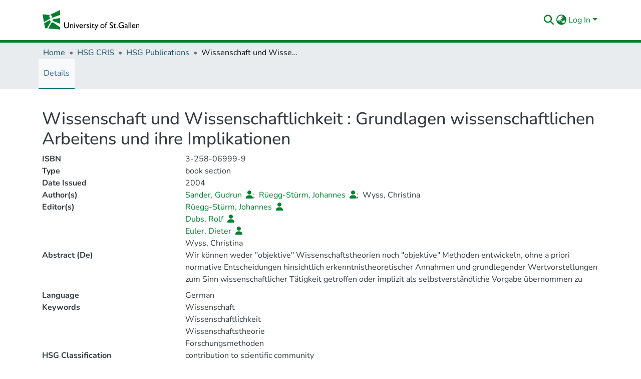

--- FILE ---
content_type: text/html; charset=utf-8
request_url: https://www.alexandria.unisg.ch/entities/publication/5851d475-9baf-429b-b541-356ca1aa4bdc
body_size: 100176
content:
<!DOCTYPE html><html prefix="og: https://ogp.me/ns#" lang="en"><head>
  <meta charset="UTF-8">
  <base href="/">
  <title>Wissenschaft und Wissenschaftlichkeit : Grundlagen wissenschaftlichen Arbeitens und ihre Implikationen</title>
  <meta name="viewport" content="width=device-width,minimum-scale=1">
  <meta http-equiv="cache-control" content="no-store">
  
  <meta name="description" content="">
  
  <meta name="og:description" property="og:description" content="">
  
  
  
  
  <meta name="twitter:description" property="twitter:description" content="">
  
  
<link rel="stylesheet" href="styles.022e4b24ea9ad4fa.css" media="print" onload="this.media='all'"><noscript><link rel="stylesheet" href="styles.022e4b24ea9ad4fa.css"></noscript><link rel="stylesheet" type="text/css" class="theme-css" href="dspace-theme.css"><link rel="icon" href="assets/dspace/images/favicons/favicon.ico" sizes="any" class="theme-head-tag"><link rel="icon" href="assets/dspace/images/favicons/favicon.svg" type="image/svg+xml" class="theme-head-tag"><link rel="apple-touch-icon" href="assets/dspace/images/favicons/apple-touch-icon.png" class="theme-head-tag"><link rel="manifest" href="assets/dspace/images/favicons/manifest.webmanifest" class="theme-head-tag"><meta name="Generator" content="DSpace 7.6.2"><meta name="Generator" content="cris-2023.02.06"><style ng-transition="dspace-angular">#skip-to-main-content[_ngcontent-sc356]{position:absolute;top:-40px;left:0;opacity:0;transition:opacity .3s;z-index:calc(var(--ds-nav-z-index) + 1);border-top-left-radius:0;border-top-right-radius:0;border-bottom-left-radius:0}#skip-to-main-content[_ngcontent-sc356]:focus{opacity:1;top:0}</style><style ng-transition="dspace-angular">.notifications-wrapper{z-index:var(--bs-zindex-popover);text-align:right;word-wrap:break-word;-ms-word-break:break-all;word-break:break-all;word-break:break-word;-webkit-hyphens:auto;hyphens:auto}.notifications-wrapper .notification{display:block}.notifications-wrapper.left{left:0}.notifications-wrapper.top{top:0}.notifications-wrapper.right{right:0}.notifications-wrapper.bottom{bottom:0}.notifications-wrapper.center{left:50%;transform:translate(-50%)}.notifications-wrapper.middle{top:50%;transform:translateY(-50%)}.notifications-wrapper.middle.center{transform:translate(-50%,-50%)}@media screen and (max-width: 576px){.notifications-wrapper{width:auto;left:0;right:0}}
</style><style ng-transition="dspace-angular">[_nghost-sc341]{--ds-header-navbar-border-bottom-style: solid var(--ds-header-navbar-border-bottom-height) var(--ds-header-navbar-border-bottom-color);--ds-expandable-navbar-border-top-style: solid var(--ds-expandable-navbar-border-top-height) var(--ds-expandable-navbar-border-top-color);--ds-expandable-navbar-height: calc(100vh - var(--ds-header-height))}[_nghost-sc341]   div#header-navbar-wrapper[_ngcontent-sc341]{position:relative;border-bottom:var(--ds-header-navbar-border-bottom-style)}[_nghost-sc341]   div#header-navbar-wrapper[_ngcontent-sc341]   div#mobile-navbar-wrapper[_ngcontent-sc341]{width:100%;background-color:var(--ds-expandable-navbar-bg);position:absolute;z-index:var(--ds-nav-z-index);overflow:hidden}[_nghost-sc341]   div#header-navbar-wrapper[_ngcontent-sc341]   div#mobile-navbar-wrapper[_ngcontent-sc341]   nav#collapsible-mobile-navbar[_ngcontent-sc341]{min-height:var(--ds-expandable-navbar-height);height:auto;border-bottom:var(--ds-header-navbar-border-bottom-style)}[_nghost-sc341]     .ds-menu-item, [_nghost-sc341]     .ds-menu-toggler-wrapper{white-space:nowrap;text-decoration:none}[_nghost-sc341]     nav#desktop-navbar #main-site-navigation .ds-menu-item-wrapper, [_nghost-sc341]     nav#desktop-navbar #main-site-navigation .ds-menu-item, [_nghost-sc341]     nav#desktop-navbar #main-site-navigation .ds-menu-toggler-wrapper{display:flex;align-items:center;height:100%}[_nghost-sc341]     nav#desktop-navbar #main-site-navigation .ds-menu-item{padding:var(--ds-navbar-item-vertical-padding) var(--ds-navbar-item-horizontal-padding)}[_nghost-sc341]     nav#desktop-navbar #main-site-navigation .ds-menu-item, [_nghost-sc341]     nav#desktop-navbar #main-site-navigation .ds-menu-toggler-wrapper{color:var(--ds-navbar-link-color)!important}[_nghost-sc341]     nav#desktop-navbar #main-site-navigation .ds-menu-item:hover, [_nghost-sc341]     nav#desktop-navbar #main-site-navigation .ds-menu-item:focus, [_nghost-sc341]     nav#desktop-navbar #main-site-navigation .ds-menu-toggler-wrapper:hover, [_nghost-sc341]     nav#desktop-navbar #main-site-navigation .ds-menu-toggler-wrapper:focus{color:var(--ds-navbar-link-color-hover)!important}[_nghost-sc341]     nav#desktop-navbar #main-site-navigation .dropdown-menu .ds-menu-item{padding:var(--ds-navbar-dropdown-item-vertical-padding) var(--ds-navbar-dropdown-item-horizontal-padding)}[_nghost-sc341]     nav#collapsible-mobile-navbar{border-top:var(--ds-expandable-navbar-border-top-style);padding-top:var(--ds-expandable-navbar-padding-top)}[_nghost-sc341]     nav#collapsible-mobile-navbar #main-site-navigation .ds-menu-item{padding:var(--ds-expandable-navbar-item-vertical-padding) 0}</style><style ng-transition="dspace-angular">[_nghost-sc343]{position:fixed;left:0;top:0;z-index:var(--ds-sidebar-z-index)}[_nghost-sc343]   nav#admin-sidebar[_ngcontent-sc343]{max-width:var(--ds-admin-sidebar-fixed-element-width);display:flex;flex-direction:column;flex-wrap:nowrap}[_nghost-sc343]   nav#admin-sidebar[_ngcontent-sc343]   div#sidebar-top-level-items-container[_ngcontent-sc343]{flex:1 1 auto;overflow-x:hidden;overflow-y:auto}[_nghost-sc343]   nav#admin-sidebar[_ngcontent-sc343]   div#sidebar-top-level-items-container[_ngcontent-sc343]::-webkit-scrollbar{width:var(--ds-dark-scrollbar-width);height:3px}[_nghost-sc343]   nav#admin-sidebar[_ngcontent-sc343]   div#sidebar-top-level-items-container[_ngcontent-sc343]::-webkit-scrollbar-button{background-color:var(--ds-dark-scrollbar-bg)}[_nghost-sc343]   nav#admin-sidebar[_ngcontent-sc343]   div#sidebar-top-level-items-container[_ngcontent-sc343]::-webkit-scrollbar-track{background-color:var(--ds-dark-scrollbar-alt-bg)}[_nghost-sc343]   nav#admin-sidebar[_ngcontent-sc343]   div#sidebar-top-level-items-container[_ngcontent-sc343]::-webkit-scrollbar-track-piece{background-color:var(--ds-dark-scrollbar-bg)}[_nghost-sc343]   nav#admin-sidebar[_ngcontent-sc343]   div#sidebar-top-level-items-container[_ngcontent-sc343]::-webkit-scrollbar-thumb{height:50px;background-color:var(--ds-dark-scrollbar-fg);border-radius:3px}[_nghost-sc343]   nav#admin-sidebar[_ngcontent-sc343]   div#sidebar-top-level-items-container[_ngcontent-sc343]::-webkit-scrollbar-corner{background-color:var(--ds-dark-scrollbar-alt-bg)}[_nghost-sc343]   nav#admin-sidebar[_ngcontent-sc343]   div#sidebar-top-level-items-container[_ngcontent-sc343]::-webkit-resizer{background-color:var(--ds-dark-scrollbar-bg)}[_nghost-sc343]   nav#admin-sidebar[_ngcontent-sc343]   img#admin-sidebar-logo[_ngcontent-sc343]{height:var(--ds-admin-sidebar-logo-height)}[_nghost-sc343]   nav#admin-sidebar[_ngcontent-sc343]     .sidebar-full-width-container{width:100%;padding-left:0;padding-right:0;margin-left:0;margin-right:0}[_nghost-sc343]   nav#admin-sidebar[_ngcontent-sc343]     .sidebar-item{padding-top:var(--ds-admin-sidebar-item-padding);padding-bottom:var(--ds-admin-sidebar-item-padding)}[_nghost-sc343]   nav#admin-sidebar[_ngcontent-sc343]     .sidebar-section-wrapper{display:flex;flex-direction:row;flex-wrap:nowrap;align-items:stretch}[_nghost-sc343]   nav#admin-sidebar[_ngcontent-sc343]     .sidebar-section-wrapper>.sidebar-fixed-element-wrapper{min-width:var(--ds-admin-sidebar-fixed-element-width);flex:1 1 auto;display:flex;flex-direction:row;justify-content:center;align-items:center}[_nghost-sc343]   nav#admin-sidebar[_ngcontent-sc343]     .sidebar-section-wrapper>.sidebar-collapsible-element-outer-wrapper{display:flex;flex-wrap:wrap;justify-content:flex-end;max-width:calc(100% - var(--ds-admin-sidebar-fixed-element-width));padding-left:var(--ds-dark-scrollbar-width);overflow-x:hidden}[_nghost-sc343]   nav#admin-sidebar[_ngcontent-sc343]     .sidebar-section-wrapper>.sidebar-collapsible-element-outer-wrapper>.sidebar-collapsible-element-inner-wrapper{min-width:calc(var(--ds-admin-sidebar-collapsible-element-width) - var(--ds-dark-scrollbar-width));height:100%;padding-right:var(--ds-admin-sidebar-item-padding)}[_nghost-sc343]   nav#admin-sidebar[_ngcontent-sc343]{background-color:var(--ds-admin-sidebar-bg)}[_nghost-sc343]   nav#admin-sidebar[_ngcontent-sc343]    {color:#fff}[_nghost-sc343]   nav#admin-sidebar[_ngcontent-sc343]     a{color:var(--ds-admin-sidebar-link-color);text-decoration:none}[_nghost-sc343]   nav#admin-sidebar[_ngcontent-sc343]     a:hover, [_nghost-sc343]   nav#admin-sidebar[_ngcontent-sc343]     a:focus{color:var(--ds-admin-sidebar-link-hover-color)}[_nghost-sc343]   nav#admin-sidebar[_ngcontent-sc343]   div#sidebar-header-container[_ngcontent-sc343]{background-color:var(--ds-admin-sidebar-header-bg)}[_nghost-sc343]   nav#admin-sidebar[_ngcontent-sc343]   div#sidebar-header-container[_ngcontent-sc343]   .sidebar-fixed-element-wrapper[_ngcontent-sc343]{background-color:var(--ds-admin-sidebar-header-bg)}</style><style ng-transition="dspace-angular">@media (max-width: 991.98px){.container[_ngcontent-sc451]{width:100%;max-width:none}}</style><style ng-transition="dspace-angular">@charset "UTF-8";.nav-breadcrumb[_ngcontent-sc350]{background-color:var(--ds-breadcrumb-bg)}.breadcrumb[_ngcontent-sc350]{border-radius:0;padding-bottom:calc(var(--ds-content-spacing) / 2);padding-top:calc(var(--ds-content-spacing) / 2);background-color:var(--ds-breadcrumb-bg)}li.breadcrumb-item[_ngcontent-sc350]{display:flex}.breadcrumb-item-limiter[_ngcontent-sc350]{display:inline-block;max-width:var(--ds-breadcrumb-max-length)}.breadcrumb-item-limiter[_ngcontent-sc350] > *[_ngcontent-sc350]{max-width:100%;display:block}li.breadcrumb-item[_ngcontent-sc350]   a[_ngcontent-sc350]{color:var(--ds-breadcrumb-link-color)}li.breadcrumb-item.active[_ngcontent-sc350]{color:var(--ds-breadcrumb-link-active-color)}.breadcrumb-item[_ngcontent-sc350] + .breadcrumb-item[_ngcontent-sc350]:before{content:"\2022"!important}.breadcrumb-item[_ngcontent-sc350] + .breadcrumb-item[_ngcontent-sc350]:before{display:block}</style><style ng-transition="dspace-angular">[_nghost-sc360]   footer[_ngcontent-sc360]{background-color:var(--ds-footer-bg);text-align:center;z-index:var(--ds-footer-z-index);border-top:var(--ds-footer-border);padding:var(--ds-footer-padding)}[_nghost-sc360]   footer[_ngcontent-sc360]   p[_ngcontent-sc360]{margin:0}[_nghost-sc360]   footer[_ngcontent-sc360]   div[_ngcontent-sc360] > img[_ngcontent-sc360]{height:var(--ds-footer-logo-height)}[_nghost-sc360]   footer[_ngcontent-sc360]   .top-footer[_ngcontent-sc360]{background-color:var(--ds-top-footer-bg);padding:var(--ds-footer-padding);margin:calc(var(--ds-footer-padding) * -1)}[_nghost-sc360]   footer[_ngcontent-sc360]   .bottom-footer[_ngcontent-sc360]   ul[_ngcontent-sc360]   li[_ngcontent-sc360]{display:inline-flex}[_nghost-sc360]   footer[_ngcontent-sc360]   .bottom-footer[_ngcontent-sc360]   ul[_ngcontent-sc360]   li[_ngcontent-sc360]   a[_ngcontent-sc360], [_nghost-sc360]   footer[_ngcontent-sc360]   .bottom-footer[_ngcontent-sc360]   ul[_ngcontent-sc360]   li[_ngcontent-sc360]   .btn-link[_ngcontent-sc360]{padding:0 calc(var(--bs-spacer) / 2);color:inherit;font-size:.875em}[_nghost-sc360]   footer[_ngcontent-sc360]   .bottom-footer[_ngcontent-sc360]   ul[_ngcontent-sc360]   li[_ngcontent-sc360]   a[_ngcontent-sc360]:focus, [_nghost-sc360]   footer[_ngcontent-sc360]   .bottom-footer[_ngcontent-sc360]   ul[_ngcontent-sc360]   li[_ngcontent-sc360]   .btn-link[_ngcontent-sc360]:focus{box-shadow:none;text-decoration:underline}[_nghost-sc360]   footer[_ngcontent-sc360]   .bottom-footer[_ngcontent-sc360]   ul[_ngcontent-sc360]   li[_ngcontent-sc360]   a.focus-visible[_ngcontent-sc360], [_nghost-sc360]   footer[_ngcontent-sc360]   .bottom-footer[_ngcontent-sc360]   ul[_ngcontent-sc360]   li[_ngcontent-sc360]   .btn-link.focus-visible[_ngcontent-sc360]{box-shadow:0 0 0 .2rem #ffffff80}[_nghost-sc360]   footer[_ngcontent-sc360]   .bottom-footer[_ngcontent-sc360]   ul[_ngcontent-sc360]   li[_ngcontent-sc360]   a[_ngcontent-sc360]:focus-visible, [_nghost-sc360]   footer[_ngcontent-sc360]   .bottom-footer[_ngcontent-sc360]   ul[_ngcontent-sc360]   li[_ngcontent-sc360]   .btn-link[_ngcontent-sc360]:focus-visible{box-shadow:0 0 0 .2rem #ffffff80}[_nghost-sc360]   footer[_ngcontent-sc360]   .bottom-footer[_ngcontent-sc360]   ul[_ngcontent-sc360]   li[_ngcontent-sc360]:not(:last-child):after{content:"";border-right:1px var(--bs-secondary) solid}</style><style ng-transition="dspace-angular">[_nghost-sc441]{display:none}</style><style ng-transition="dspace-angular">.cris-layout[_ngcontent-sc447]{margin-top:-1.5rem}</style><style ng-transition="dspace-angular">.cris-layout-navbar[_ngcontent-sc636]{z-index:1025}.navbar-nav[_ngcontent-sc636]{justify-content:flex-start;height:60px;align-items:center}.nav-item[_ngcontent-sc636]{height:100%;align-items:center;display:flex;justify-content:center}nav.navbar[_ngcontent-sc636]{align-items:baseline;background-color:var(--ds-cris-layout-navbar-background-color)}@media screen and (max-width: 768px){.navbar[_ngcontent-sc636]{width:100vw;background-color:var(--bs-white);overflow:hidden;height:0}.navbar.open[_ngcontent-sc636], .navbar.ng-animating[_ngcontent-sc636]{height:auto!important}.navbar-nav[_ngcontent-sc636]{height:auto}.sidebar-section[_ngcontent-sc636]{width:100%}[_nghost-sc636]{width:100%}nav.navbar[_ngcontent-sc636]{border-bottom:1px var(--bs-gray-400) solid;align-items:baseline}.navbar-toggler[_ngcontent-sc636]   .navbar-toggler-icon[_ngcontent-sc636]{background-image:none!important}.navbar-toggler[_ngcontent-sc636]   .navbar-toggler-icon[_ngcontent-sc636]{line-height:1.5;color:var(--bs-link-color)}}@media screen and (min-width: 768px){.reset-padding-md[_ngcontent-sc636]{margin-left:calc(var(--bs-spacer) / -2);margin-right:calc(var(--bs-spacer) / -2)}}@media screen and (max-width: 768px){.navbar-expand-md.navbar-container[_ngcontent-sc636]{padding:0}}</style><style ng-transition="dspace-angular">.dropdown-toggle[_ngcontent-sc442]:after{display:none}#itemOptionsDropdownMenu[_ngcontent-sc442]{z-index:2000}</style><style ng-transition="dspace-angular">[_nghost-sc443]     .card:first-of-type{border-bottom:var(--bs-card-border-width) solid var(--bs-card-border-color)!important;border-bottom-left-radius:var(--bs-card-border-radius)!important;border-bottom-right-radius:var(--bs-card-border-radius)!important}[_nghost-sc443]     .card-header button{box-shadow:none!important}[_nghost-sc443]     .card-header button{width:100%}[_nghost-sc443]     .card{margin-bottom:var(--ds-submission-sections-margin-bottom);overflow:visible;overflow:initial}</style><style ng-transition="dspace-angular">.orcid-icon[_ngcontent-sc686]{height:1.2rem;padding-left:.3rem}</style><style ng-transition="dspace-angular">.orcid-icon[_ngcontent-sc153]{height:1.2rem;padding-left:.3rem}  .popover{max-width:400px!important;min-width:300px!important}  .popover{width:100%}</style><style ng-transition="dspace-angular">.a-icon[_ngcontent-sc699]{margin-left:15px!important}.a-label[_ngcontent-sc699]{margin-right:15px!important}</style><style ng-transition="dspace-angular">.content[_ngcontent-sc72]:not(.truncated) ~ button.expandButton[_ngcontent-sc72]{display:none}.btn[_ngcontent-sc72]:focus{box-shadow:none!important}.removeFaded.content[_ngcontent-sc72]:after{display:none}</style><style ng-transition="dspace-angular">.cdk-drag-placeholder[_ngcontent-sc560]{filter:grayscale(100%);transition:transform .25s cubic-bezier(0,0,.2,1)}.cdk-drag-preview[_ngcontent-sc560]{color:#fff;box-sizing:border-box;border-radius:.25rem;box-shadow:0 5px 5px -3px #0003,0 8px 10px 1px #00000024,0 3px 14px 2px #0000001f}.chip-stacked-icons[_ngcontent-sc560]{display:inline-block;position:relative;vertical-align:middle;margin-right:.4rem}.chip-stacked-icon[_ngcontent-sc560]{color:#fff!important}.chip-stacked-icon[_ngcontent-sc560]{position:absolute;top:.5rem;left:.4rem;font-size:.8rem}</style><style ng-transition="dspace-angular">.metric-container[_ngcontent-sc693]{border:1px solid #000;border-radius:3px}ngb-accordion[_ngcontent-sc693]{flex-grow:1}.altmetrics-wrapper[_ngcontent-sc693]{padding:15px 70px}</style><style ng-transition="dspace-angular">[_nghost-sc634]    {height:100%}[_nghost-sc634]     a{cursor:pointer}[_nghost-sc634]     .fa-chevron-right{padding:calc(var(--bs-spacer) / 2);font-size:.5rem}[_nghost-sc634]     .sidebar-sub-level-items{list-style:none;overflow:hidden}[_nghost-sc634]     .sidebar-sub-level-items li .nav-item{background:rgba(0,0,0,0)}[_nghost-sc634]     .sidebar-collapsible{display:flex;flex-direction:column}[_nghost-sc634]     li.sidebar-section.expanded{display:block;color:#00000080}[_nghost-sc634]     ul li.active>.nav-item, [_nghost-sc634]     .sidebar-section.active>div>.nav-item{color:var(--ds-cris-layout-sidebar-menu-active-color);background:var(--ds-cris-layout-sidebar-menu-active-background)}[_nghost-sc634]     .sidebar-section.active>.sidebar-collapsible>.nav-item{background-color:#0000}.nav-item[_ngcontent-sc634]{padding:10px 0;color:var(--ds-cris-layout-navbar-link-color);height:100%;justify-content:center;align-items:center;display:flex}.vertical[_ngcontent-sc634]   .icon-wrapper[_ngcontent-sc634], .vertical[_ngcontent-sc634]   .sidebar-collapsible[_ngcontent-sc634]{border-bottom:var(--ds-cris-layout-sidebar-link-border-bottom)}.vertical[_ngcontent-sc634]   .nav-item[_ngcontent-sc634]:hover{background-color:var(--ds-cris-layout-sidebar-tab-color-hover)}.horizontal[_ngcontent-sc634]   .icon-wrapper[_ngcontent-sc634]{border-bottom:var(--ds-cris-layout-navbar-link-border-bottom);height:100%;display:flex;align-items:center}.horizontal[_ngcontent-sc634]   .nav-item[_ngcontent-sc634]{padding:10px}.horizontal[_ngcontent-sc634]   .sidebar-collapsible[_ngcontent-sc634]{display:block}.horizontal[_ngcontent-sc634]   .sidebar-sub-level-items[_ngcontent-sc634]{background-color:var(--ds-cris-layout-navbar-sub-level-backround-color)}.horizontal[_ngcontent-sc634]   ul[_ngcontent-sc634]   li.active[_ngcontent-sc634] > .nav-item[_ngcontent-sc634], .horizontal[_ngcontent-sc634]   .sidebar-section.active[_ngcontent-sc634] > div[_ngcontent-sc634] > .nav-item[_ngcontent-sc634]{color:var(--ds-cris-layout-sidebar-menu-active-color);background:var(--ds-cris-layout-sidebar-menu-active-background)}.horizontal[_ngcontent-sc634]   .nav-item[_ngcontent-sc634]:hover{background-color:var(--ds-cris-layout-navbar-tab-color-hover)}.active.horizontal[_ngcontent-sc634]{border-bottom:2px solid var(--ds-cris-layout-navbar-tab-color-active)}</style><style ng-transition="dspace-angular">[_nghost-sc338]   #main-site-header[_ngcontent-sc338]{min-height:var(--ds-header-height);background-color:var(--ds-header-bg)}@media (min-width: 768px){[_nghost-sc338]   #main-site-header[_ngcontent-sc338]{height:var(--ds-header-height)}}[_nghost-sc338]   #main-site-header-container[_ngcontent-sc338]{min-height:var(--ds-header-height)}[_nghost-sc338]   img#header-logo[_ngcontent-sc338]{height:var(--ds-header-logo-height)}[_nghost-sc338]   button#navbar-toggler[_ngcontent-sc338]{color:var(--ds-header-icon-color)}[_nghost-sc338]   button#navbar-toggler[_ngcontent-sc338]:hover, [_nghost-sc338]   button#navbar-toggler[_ngcontent-sc338]:focus{color:var(--ds-header-icon-color-hover)}</style><style ng-transition="dspace-angular">.ds-context-help-toggle[_ngcontent-sc335]{color:var(--ds-header-icon-color);background-color:var(--ds-header-bg)}.ds-context-help-toggle[_ngcontent-sc335]:hover, .ds-context-help-toggle[_ngcontent-sc335]:focus{color:var(--ds-header-icon-color-hover)}</style><style ng-transition="dspace-angular">input[type=text][_ngcontent-sc276]{background-color:#fff!important}input[type=text][_ngcontent-sc276]{margin-top:calc(-.5 * var(--bs-font-size-base));border-color:var(--ds-header-icon-color)}input[type=text].collapsed[_ngcontent-sc276]{opacity:0}.submit-icon[_ngcontent-sc276]{border:0!important}.submit-icon[_ngcontent-sc276]{cursor:pointer;position:sticky;top:0;color:var(--ds-header-icon-color)}.submit-icon[_ngcontent-sc276]:hover, .submit-icon[_ngcontent-sc276]:focus{color:var(--ds-header-icon-color-hover)}@media screen and (max-width: 768px){.search-input[_ngcontent-sc276]{max-width:250px!important;width:40vw!important}}</style><style ng-transition="dspace-angular">.dropdown-toggle[_ngcontent-sc102]:after{display:none}.dropdown-toggle[_ngcontent-sc102]{color:var(--ds-header-icon-color)}.dropdown-toggle[_ngcontent-sc102]:hover, .dropdown-toggle[_ngcontent-sc102]:focus{color:var(--ds-header-icon-color-hover)}.dropdown-item[_ngcontent-sc102]{cursor:pointer}</style><style ng-transition="dspace-angular">#loginDropdownMenu[_ngcontent-sc87], #logoutDropdownMenu[_ngcontent-sc87]{min-width:330px;z-index:1002}.loginDropdownMenu[_ngcontent-sc87]{min-height:100%}.dropdown-item.active[_ngcontent-sc87], .dropdown-item[_ngcontent-sc87]:active, .dropdown-item[_ngcontent-sc87]:hover, .dropdown-item[_ngcontent-sc87]:focus{background-color:#0000!important}.loginLink[_ngcontent-sc87], .dropdownLogin[_ngcontent-sc87], .logoutLink[_ngcontent-sc87], .dropdownLogout[_ngcontent-sc87]{color:var(--ds-header-icon-color)}.loginLink[_ngcontent-sc87]:hover, .loginLink[_ngcontent-sc87]:focus, .dropdownLogin[_ngcontent-sc87]:hover, .dropdownLogin[_ngcontent-sc87]:focus, .logoutLink[_ngcontent-sc87]:hover, .logoutLink[_ngcontent-sc87]:focus, .dropdownLogout[_ngcontent-sc87]:hover, .dropdownLogout[_ngcontent-sc87]:focus{color:var(--ds-header-icon-color-hover)}.dropdownLogin[_ngcontent-sc87]:not(.focus-visible).active, .dropdownLogin[_ngcontent-sc87]:not(.focus-visible):active, .dropdownLogin[_ngcontent-sc87]:not(.focus-visible).active:focus, .dropdownLogin[_ngcontent-sc87]:not(.focus-visible):active:focus, .dropdownLogout[_ngcontent-sc87]:not(.focus-visible).active, .dropdownLogout[_ngcontent-sc87]:not(.focus-visible):active, .dropdownLogout[_ngcontent-sc87]:not(.focus-visible).active:focus, .dropdownLogout[_ngcontent-sc87]:not(.focus-visible):active:focus{box-shadow:none;box-shadow:initial}.dropdownLogin[_ngcontent-sc87]:not(:focus-visible).active, .dropdownLogin[_ngcontent-sc87]:not(:focus-visible):active, .dropdownLogin[_ngcontent-sc87]:not(:focus-visible).active:focus, .dropdownLogin[_ngcontent-sc87]:not(:focus-visible):active:focus, .dropdownLogout[_ngcontent-sc87]:not(:focus-visible).active, .dropdownLogout[_ngcontent-sc87]:not(:focus-visible):active, .dropdownLogout[_ngcontent-sc87]:not(:focus-visible).active:focus, .dropdownLogout[_ngcontent-sc87]:not(:focus-visible):active:focus{box-shadow:none;box-shadow:initial}</style><style ng-transition="dspace-angular">.login-container[_ngcontent-sc160]{max-width:350px}a[_ngcontent-sc160]{white-space:normal;padding:.25rem .75rem}</style><style ng-transition="dspace-angular">[_nghost-sc158]     .card{margin-bottom:var(--ds-submission-sections-margin-bottom);overflow:visible;overflow:initial}.section-focus[_ngcontent-sc158]{border-radius:var(--bs-border-radius);box-shadow:var(--bs-btn-focus-box-shadow)}[_nghost-sc158]     .card:first-of-type{border-bottom:var(--bs-card-border-width) solid var(--bs-card-border-color)!important;border-bottom-left-radius:var(--bs-card-border-radius)!important;border-bottom-right-radius:var(--bs-card-border-radius)!important}[_nghost-sc158]     .card-header button{box-shadow:none!important}[_nghost-sc158]     .card-header button{width:100%}</style><style ng-transition="dspace-angular">.form-login[_ngcontent-sc159]   .form-control[_ngcontent-sc159]:focus{z-index:2}.form-login[_ngcontent-sc159]   input[type=email][_ngcontent-sc159]{margin-bottom:-1px;border-bottom-right-radius:0;border-bottom-left-radius:0}.form-login[_ngcontent-sc159]   input[type=password][_ngcontent-sc159]{border-top-left-radius:0;border-top-right-radius:0}.dropdown-item[_ngcontent-sc159]{white-space:normal;padding:.25rem .75rem}</style><link href="https://www.alexandria.unisg.ch/signposting/describedby/5851d475-9baf-429b-b541-356ca1aa4bdc" rel="describedby" type="application/vnd.datacite.datacite+xml"><link href="https://www.alexandria.unisg.ch/handle/20.500.14171/68872" rel="cite-as"><link href="https://www.alexandria.unisg.ch/signposting/linksets/5851d475-9baf-429b-b541-356ca1aa4bdc" rel="linkset" type="application/linkset"><link href="https://www.alexandria.unisg.ch/signposting/linksets/5851d475-9baf-429b-b541-356ca1aa4bdc/json" rel="linkset" type="application/linkset+json"><link href="https://schema.org/AboutPage" rel="type"><link href="https://schema.org/CreativeWork" rel="type"><style ng-transition="dspace-angular">[_nghost-sc374]     .text-section-home-news a{color:var(--ds-home-news-link-color)}[_nghost-sc374]     .text-section-home-news a:hover{color:var(--ds-home-news-link-hover-color)}</style><meta name="title" content="Wissenschaft und Wissenschaftlichkeit : Grundlagen wissenschaftlichen Arbeitens und ihre Implikationen"><meta name="og:title" property="og:title" content="Wissenschaft und Wissenschaftlichkeit : Grundlagen wissenschaftlichen Arbeitens und ihre Implikationen"><meta name="twitter:title" property="twitter:title" content="Wissenschaft und Wissenschaftlichkeit : Grundlagen wissenschaftlichen Arbeitens und ihre Implikationen"><meta name="og:image" property="og:image" content="https://www.alexandria.unisg.ch/assets/images/dspace-cris-logo-hd.png"><meta name="og:url" content="https://www.alexandria.unisg.ch/handle/20.500.14171/68872"><meta name="og:type" property="og:type" content="article"><meta name="twitter:image" property="twitter:image" content="https://www.alexandria.unisg.ch/assets/images/dspace-cris-logo-hd.png"><meta name="twitter:card" content="summary"><meta name="citation_title" content="Wissenschaft und Wissenschaftlichkeit : Grundlagen wissenschaftlichen Arbeitens und ihre Implikationen"><meta name="citation_author" content="Sander, Gudrun"><meta name="citation_author" content="Rüegg-Stürm, Johannes"><meta name="citation_author" content="Wyss, Christina"><meta name="citation_publication_date" content="2004"><meta name="citation_language" content="de"><meta name="citation_keywords" content="Wissenschaft; Wissenschaftlichkeit; Wissenschaftstheorie; Forschungsmethoden"><meta name="citation_abstract_html_url" content="https://www.alexandria.unisg.ch/handle/20.500.14171/68872"><meta name="citation_publisher" content="Haupt"><meta name="citation_volume" content="Band 1"><meta name="citation_firstpage" content="167"><meta name="citation_lastpage" content="221"><script class="structured-data" type="application/ld+json">{"@context":"https://schema.org","@type":"CreativeWork","identifier":"https://www.alexandria.unisg.ch/handle/20.500.14171/68872","name":"Wissenschaft und Wissenschaftlichkeit : Grundlagen wissenschaftlichen Arbeitens und ihre Implikationen","dateCreated":"2004","author":["Sander, Gudrun","Rüegg-Stürm, Johannes","Wyss, Christina"],"editor":["Rüegg-Stürm, Johannes","Dubs, Rolf","Euler, Dieter","Wyss, Christina"],"inLanguage":"de","genre":["Wissenschaft","Wissenschaftlichkeit","Wissenschaftstheorie","Forschungsmethoden"]}</script></head>

<body>
<ds-app _nghost-sc28="" ng-version="15.2.10" ng-server-context="ssr"><ds-themed-root _ngcontent-sc28="" dstextselecttooltip="" data-used-theme="base"><ds-root _nghost-sc356="" class="ng-tns-c356-0 ng-star-inserted"><button _ngcontent-sc356="" id="skip-to-main-content" class="sr-only ng-tns-c356-0"> Skip to main content
</button><div _ngcontent-sc356="" class="outer-wrapper ng-tns-c356-0 ng-trigger ng-trigger-slideSidebarPadding" style="padding-left:0;"><ds-themed-admin-sidebar _ngcontent-sc356="" class="ng-tns-c356-0" data-used-theme="base"><ds-admin-sidebar _nghost-sc343="" class="ng-tns-c343-2 ng-star-inserted"><!----></ds-admin-sidebar><!----></ds-themed-admin-sidebar><div _ngcontent-sc356="" class="inner-wrapper ng-tns-c356-0"><ds-system-wide-alert-banner _ngcontent-sc356="" class="ng-tns-c356-0" _nghost-sc352=""><!----></ds-system-wide-alert-banner><ds-themed-header-navbar-wrapper _ngcontent-sc356="" class="ng-tns-c356-0" data-used-theme="dspace"><ds-header-navbar-wrapper _nghost-sc341="" class="ng-tns-c341-1 ng-star-inserted"><div _ngcontent-sc341="" id="header-navbar-wrapper" class="ng-tns-c341-1"><ds-themed-header _ngcontent-sc341="" class="ng-tns-c341-1" data-used-theme="dspace"><ds-header _nghost-sc338="" class="ng-star-inserted"><header _ngcontent-sc338="" id="main-site-header"><div _ngcontent-sc338="" id="main-site-header-container" class="container h-100 d-flex flex-row flex-wrap align-items-center justify-content-between gapx-3 gapy-2"><div _ngcontent-sc338="" id="header-left" class="h-100 flex-fill d-flex flex-row flex-nowrap justify-content-start align-items-center gapx-3" role="presentation"><a _ngcontent-sc338="" routerlink="/home" class="d-block my-2 my-md-0" aria-label="Home" href="/home"><img _ngcontent-sc338="" id="header-logo" src="assets/images/HSG-logo-EN.svg" alt="Repository logo"></a><nav _ngcontent-sc338="" id="desktop-navbar" class="navbar navbar-expand p-0 align-items-stretch align-self-stretch ng-star-inserted" aria-label="Main navigation bar"><ds-themed-navbar _ngcontent-sc338="" data-used-theme="dspace"><ds-navbar _nghost-sc334="" class="ng-tns-c334-7 ng-star-inserted" style=""><!----><div _ngcontent-sc334="" role="menubar" id="main-site-navigation" class="navbar-nav h-100 align-items-md-stretch gapx-3 ng-tns-c334-7 navbar-nav-desktop"><!----></div></ds-navbar><!----></ds-themed-navbar></nav><!----></div><div _ngcontent-sc338="" id="header-right" class="h-100 d-flex flex-row flex-nowrap justify-content-end align-items-center gapx-1 ml-auto"><ds-themed-search-navbar _ngcontent-sc338="" data-used-theme="base"><ds-search-navbar _nghost-sc276="" class="ng-tns-c276-8 ng-star-inserted" style=""><div _ngcontent-sc276="" class="ng-tns-c276-8" title="Search"><div _ngcontent-sc276="" class="d-inline-block position-relative ng-tns-c276-8"><form _ngcontent-sc276="" novalidate="" autocomplete="on" class="d-flex ng-tns-c276-8 ng-untouched ng-pristine ng-valid"><input _ngcontent-sc276="" name="query" formcontrolname="query" type="text" class="bg-transparent position-absolute form-control dropdown-menu-right pl-1 pr-4 search-input ng-tns-c276-8 display ng-trigger ng-trigger-toggleAnimation ng-untouched ng-pristine ng-valid" placeholder="" tabindex="-1" aria-label="Search" value="" style="width:0;opacity:0;"><button _ngcontent-sc276="" type="button" class="submit-icon btn btn-link btn-link-inline ng-tns-c276-8" aria-label="Submit search"><em _ngcontent-sc276="" class="fas fa-search fa-lg fa-fw ng-tns-c276-8"></em></button></form></div></div></ds-search-navbar><!----></ds-themed-search-navbar><div _ngcontent-sc338="" role="menubar" class="h-100 d-flex flex-row flex-nowrap align-items-center gapx-1"><ds-themed-lang-switch _ngcontent-sc338="" data-used-theme="base"><ds-lang-switch _nghost-sc102="" class="ng-star-inserted" style=""><div _ngcontent-sc102="" ngbdropdown="" display="dynamic" placement="bottom-right" class="navbar-nav ng-star-inserted dropdown"><a _ngcontent-sc102="" href="javascript:void(0);" role="menuitem" aria-controls="language-menu-list" aria-haspopup="menu" data-toggle="dropdown" ngbdropdowntoggle="" tabindex="0" class="dropdown-toggle" title="Language switch" aria-label="Language switch" aria-expanded="false"><i _ngcontent-sc102="" class="fas fa-globe-asia fa-lg fa-fw"></i></a><ul _ngcontent-sc102="" ngbdropdownmenu="" id="language-menu-list" role="menu" class="dropdown-menu" aria-label="Language switch" x-placement="bottom-right"><li _ngcontent-sc102="" tabindex="0" role="menuitem" class="dropdown-item active ng-star-inserted"> English </li><li _ngcontent-sc102="" tabindex="0" role="menuitem" class="dropdown-item ng-star-inserted"> Deutsch </li><!----></ul></div><!----></ds-lang-switch><!----></ds-themed-lang-switch><ds-context-help-toggle _ngcontent-sc338="" _nghost-sc335="" class="d-none"><!----></ds-context-help-toggle><ds-impersonate-navbar _ngcontent-sc338="" class="d-none"><!----></ds-impersonate-navbar><ds-themed-auth-nav-menu _ngcontent-sc338="" data-used-theme="base"><ds-auth-nav-menu _nghost-sc87="" class="ng-tns-c87-9 ng-star-inserted" style=""><div _ngcontent-sc87="" data-test="auth-nav" class="navbar-nav mr-auto ng-tns-c87-9 ng-star-inserted"><div _ngcontent-sc87="" class="nav-item ng-tns-c87-9 ng-star-inserted"><div _ngcontent-sc87="" ngbdropdown="" display="dynamic" placement="bottom-right" class="d-inline-block ng-tns-c87-9 ng-trigger ng-trigger-fadeInOut dropdown" style=""><a _ngcontent-sc87="" href="javascript:void(0);" role="menuitem" aria-haspopup="menu" aria-controls="loginDropdownMenu" ngbdropdowntoggle="" class="dropdown-toggle dropdownLogin px-0.5 ng-tns-c87-9" aria-label="Log In" aria-expanded="false">Log In</a><div _ngcontent-sc87="" id="loginDropdownMenu" ngbdropdownmenu="" role="menu" class="ng-tns-c87-9 dropdown-menu" aria-label="Log In" x-placement="bottom-right"><ds-themed-log-in _ngcontent-sc87="" class="ng-tns-c87-9" data-used-theme="base"><ds-log-in _nghost-sc160="" class="ng-star-inserted"><!----><div _ngcontent-sc160="" class="px-4 py-3 mx-auto login-container ng-star-inserted"><!----><ds-log-in-container _ngcontent-sc160="" _nghost-sc158="" class="ng-star-inserted"><ds-log-in-password _nghost-sc159="" class="ng-tns-c159-10 ng-star-inserted"><form _ngcontent-sc159="" novalidate="" class="form-login ng-tns-c159-10 ng-untouched ng-pristine ng-invalid"><input _ngcontent-sc159="" autocomplete="username" autofocus="" formcontrolname="email" required="" type="email" class="form-control form-control-lg position-relative ng-tns-c159-10 ng-untouched ng-pristine ng-invalid" placeholder="Email address" aria-label="Email address" value=""><input _ngcontent-sc159="" autocomplete="current-password" formcontrolname="password" required="" type="password" class="form-control form-control-lg position-relative mb-3 ng-tns-c159-10 ng-untouched ng-pristine ng-invalid" placeholder="Password" aria-label="Password" value=""><!----><!----><button _ngcontent-sc159="" type="submit" class="btn btn-lg btn-primary btn-block mt-3 ng-tns-c159-10" disabled=""><i _ngcontent-sc159="" class="fas fa-sign-in-alt ng-tns-c159-10"></i> Log in (only for Administrators)</button></form></ds-log-in-password><!----></ds-log-in-container><div _ngcontent-sc160="" class="dropdown-divider my-2 ng-star-inserted"></div><!----><!----><div _ngcontent-sc160="" class="text-center my-2 ng-star-inserted"><span _ngcontent-sc160="" class="align-middle">or</span></div><!----><ds-log-in-container _ngcontent-sc160="" _nghost-sc158="" class="ng-star-inserted"><ds-log-in-external-provider _nghost-sc300="" class="ng-star-inserted"><button _ngcontent-sc300="" class="btn btn-lg btn-primary btn-block text-white"><i _ngcontent-sc300="" class="fas fa-sign-in-alt"></i> Login with HSG credentials
</button></ds-log-in-external-provider><!----></ds-log-in-container><!----><!----><!----><!----></div><!----></ds-log-in><!----></ds-themed-log-in></div></div></div><!----><!----></div><!----><!----></ds-auth-nav-menu><!----></ds-themed-auth-nav-menu></div><!----></div></div></header></ds-header><!----></ds-themed-header><!----></div></ds-header-navbar-wrapper><!----></ds-themed-header-navbar-wrapper><ds-themed-breadcrumbs _ngcontent-sc356="" class="ng-tns-c356-0" data-used-theme="base"><ds-breadcrumbs _nghost-sc350="" class="ng-star-inserted"><nav _ngcontent-sc350="" aria-label="breadcrumb" class="nav-breadcrumb ng-star-inserted" style=""><ol _ngcontent-sc350="" class="breadcrumb my-0 container"><li _ngcontent-sc350="" class="breadcrumb-item ng-star-inserted"><div _ngcontent-sc350="" class="breadcrumb-item-limiter"><a _ngcontent-sc350="" placement="bottom" class="text-truncate" href="/">Home</a><!----></div></li><!----><li _ngcontent-sc350="" class="breadcrumb-item ng-star-inserted"><div _ngcontent-sc350="" class="breadcrumb-item-limiter"><a _ngcontent-sc350="" placement="bottom" class="text-truncate" href="/communities/237eb35c-e366-4ec9-b5a7-60ccce867322">HSG CRIS</a><!----></div></li><!----><!----><li _ngcontent-sc350="" class="breadcrumb-item ng-star-inserted"><div _ngcontent-sc350="" class="breadcrumb-item-limiter"><a _ngcontent-sc350="" placement="bottom" class="text-truncate" href="/collections/f46fc105-453c-4ba5-be3c-ed7b417385d2">HSG Publications</a><!----></div></li><!----><!----><li _ngcontent-sc350="" aria-current="page" class="breadcrumb-item active ng-star-inserted"><div _ngcontent-sc350="" class="breadcrumb-item-limiter"><div _ngcontent-sc350="" class="text-truncate">Wissenschaft und Wissenschaftlichkeit : Grundlagen wissenschaftlichen Arbeitens und ihre Implikationen</div></div></li><!----><!----><!----></ol></nav><!----><!----><!----><!----><!----></ds-breadcrumbs><!----></ds-themed-breadcrumbs><main _ngcontent-sc356="" id="main-content" class="my-cs ng-tns-c356-0"><!----><div _ngcontent-sc356="" class="ng-tns-c356-0"><router-outlet _ngcontent-sc356="" class="ng-tns-c356-0"></router-outlet><ds-themed-item-page class="ng-star-inserted" style="" data-used-theme="base"><ds-item-page _nghost-sc451="" class="ng-tns-c451-3 ng-star-inserted"><div _ngcontent-sc451="" class="ng-tns-c451-3 ng-star-inserted"><div _ngcontent-sc451="" class="ng-tns-c451-3 ng-star-inserted"><div _ngcontent-sc451="" class="ng-tns-c451-3 container"><ds-item-versions-notice _ngcontent-sc451="" class="ng-tns-c451-3"><!----></ds-item-versions-notice></div><!----><ds-cris-item-page _ngcontent-sc451="" _nghost-sc449="" class="ng-tns-c449-4 ng-tns-c451-3 ng-star-inserted"><!----><div _ngcontent-sc449="" class="container ng-tns-c449-4 ng-star-inserted"><ds-item-alerts _ngcontent-sc449="" class="ng-tns-c449-4" _nghost-sc448=""><!----></ds-item-alerts></div><ds-view-tracker _ngcontent-sc449="" _nghost-sc441="" class="ng-tns-c449-4 ng-star-inserted">&nbsp;
</ds-view-tracker><ds-cris-layout _ngcontent-sc449="" _nghost-sc447="" class="ng-tns-c449-4 ng-star-inserted"><div _ngcontent-sc447="" class="cris-layout"><!----><!----><!----><!----><!----><ds-cris-layout-loader _ngcontent-sc447="" _nghost-sc446="" class="ng-star-inserted"><ds-cris-layout-horizontal _nghost-sc638="" class="ng-star-inserted"><div _ngcontent-sc638="" id="cris-layout-loader" class="horizontal-layout"><ds-cris-layout-navbar _ngcontent-sc638="" _nghost-sc636="" class="ng-tns-c636-5 ng-star-inserted"><!----><nav _ngcontent-sc636="" role="navigation" class="ng-tns-c636-5 navbar navbar-light navbar-expand-md p-md-0 navbar-container cris-layout-navbar collapsed ng-star-inserted" aria-label="Main navigation bar"><div _ngcontent-sc636="" class="container ng-tns-c636-5"><div _ngcontent-sc636="" class="reset-padding-md w-100 ng-tns-c636-5"><div _ngcontent-sc636="" id="collapsingNav" class="ng-tns-c636-5"><ul _ngcontent-sc636="" class="navbar-nav mr-auto shadow-none ng-tns-c636-5"><ds-cris-layout-sidebar-item _ngcontent-sc636="" _nghost-sc634="" class="ng-tns-c634-6 ng-tns-c636-5 ng-star-inserted"><li _ngcontent-sc634="" class="sidebar-section h-100 ng-tns-c634-6 active horizontal"><div _ngcontent-sc634="" class="icon-wrapper ng-tns-c634-6 ng-star-inserted"><a _ngcontent-sc634="" href="/entities/publication/5851d475-9baf-429b-b541-356ca1aa4bdc/details" class="nav-item shortcut-icon ng-tns-c634-6" title="Details">Details</a></div><!----><!----></li></ds-cris-layout-sidebar-item><!----><!----><!----></ul></div></div></div></nav><!----></ds-cris-layout-navbar><div _ngcontent-sc638="" class="pt-4"><div _ngcontent-sc638="" class="d-flex flex-column"><div _ngcontent-sc638="" class="container text-right mb-3 ng-star-inserted"><ds-context-menu _ngcontent-sc638="" _nghost-sc442=""><div _ngcontent-sc442="" class="ng-star-inserted"><!----></div><!----></ds-context-menu></div><!----><ds-cris-layout-matrix _ngcontent-sc638="" _nghost-sc444="" class="ng-star-inserted"><div _ngcontent-sc444="" class="container ng-star-inserted"><div _ngcontent-sc444="" class="row ng-star-inserted"><div _ngcontent-sc444="" class="cell col ng-star-inserted"><ds-cris-layout-box-container _ngcontent-sc444="" _nghost-sc443="" class="ng-star-inserted"><!----><div _ngcontent-sc443="" class="mx-n3 ng-star-inserted"><ds-cris-layout-metadata-box _nghost-sc644="" class="ng-star-inserted"><div _ngcontent-sc644=""><div _ngcontent-sc644="" ds-row="" class="row ng-star-inserted" _nghost-sc643=""><div _ngcontent-sc643="" class="d-flex flex-column w-100 col metadata-cell ng-star-inserted"><ds-metadata-container _ngcontent-sc643="" class="w-100 ng-star-inserted" _nghost-sc642=""><div _ngcontent-sc642="" class="ng-star-inserted"><div _ngcontent-sc642="" class="d-flex"><!----><div _ngcontent-sc642="" class="d-flex col flex-wrap flex-column ng-star-inserted"><!----><!----><!----><ds-metadata-render _ngcontent-sc642="" _nghost-sc641="" class="ng-star-inserted"><ds-heading-row _nghost-sc648="" class="ng-star-inserted"><ds-comcol-page-header _ngcontent-sc648="" _nghost-sc94=""><h1 _ngcontent-sc94="" class="ng-star-inserted">Wissenschaft und Wissenschaftlichkeit : Grundlagen wissenschaftlichen Arbeitens und ihre Implikationen</h1><!----></ds-comcol-page-header></ds-heading-row><!----></ds-metadata-render><!----><!----><!----><!----><!----></div><!----><!----></div></div><!----></ds-metadata-container><!----></div><!----></div><!----></div></ds-cris-layout-metadata-box><!----></div><!----><!----><!----><!----></ds-cris-layout-box-container><!----><!----></div><!----><!----></div><!----><div _ngcontent-sc444="" class="row ng-star-inserted"><div _ngcontent-sc444="" class="cell col ng-star-inserted"><ds-cris-layout-box-container _ngcontent-sc444="" _nghost-sc443="" class="ng-star-inserted"><!----><div _ngcontent-sc443="" class="mx-n3 ng-star-inserted"><ds-cris-layout-metadata-box _nghost-sc644="" class="ng-star-inserted"><div _ngcontent-sc644=""><div _ngcontent-sc644="" ds-row="" class="row ng-star-inserted" _nghost-sc643=""><div _ngcontent-sc643="" class="d-flex flex-column w-100 col metadata-cell ng-star-inserted"><ds-metadata-container _ngcontent-sc643="" class="w-100 ng-star-inserted" _nghost-sc642=""><!----></ds-metadata-container><!----></div><!----></div><div _ngcontent-sc644="" ds-row="" class="row ng-star-inserted" _nghost-sc643=""><div _ngcontent-sc643="" class="d-flex flex-column w-100 col metadata-cell ng-star-inserted"><ds-metadata-container _ngcontent-sc643="" class="w-100 ng-star-inserted" _nghost-sc642=""><!----></ds-metadata-container><!----></div><!----></div><div _ngcontent-sc644="" ds-row="" class="row ng-star-inserted" _nghost-sc643=""><div _ngcontent-sc643="" class="d-flex flex-column w-100 col metadata-cell ng-star-inserted"><ds-metadata-container _ngcontent-sc643="" class="w-100 ng-star-inserted" _nghost-sc642=""><!----></ds-metadata-container><!----></div><!----></div><div _ngcontent-sc644="" ds-row="" class="row ng-star-inserted" _nghost-sc643=""><div _ngcontent-sc643="" class="d-flex flex-column w-100 col metadata-cell ng-star-inserted"><ds-metadata-container _ngcontent-sc643="" class="w-100 ng-star-inserted" _nghost-sc642=""><!----></ds-metadata-container><!----></div><!----></div><div _ngcontent-sc644="" ds-row="" class="row ng-star-inserted" _nghost-sc643=""><div _ngcontent-sc643="" class="d-flex flex-column w-100 col metadata-cell ng-star-inserted"><ds-metadata-container _ngcontent-sc643="" class="w-100 ng-star-inserted" _nghost-sc642=""><div _ngcontent-sc642="" class="ng-star-inserted"><div _ngcontent-sc642="" class="d-flex"><span _ngcontent-sc642="" class="col-3 font-weight-bold ng-star-inserted">ISBN</span><!----><div _ngcontent-sc642="" class="d-flex col flex-wrap flex-column ng-star-inserted"><!----><!----><!----><ds-metadata-render _ngcontent-sc642="" _nghost-sc641="" class="ng-star-inserted"><span _nghost-sc647="" ds-text="" class="ng-star-inserted"><div _ngcontent-sc647=""><span _ngcontent-sc647="" class="text-value">3-258-06999-9</span></div></span><!----></ds-metadata-render><!----><!----><!----><!----><!----></div><!----><!----></div></div><!----></ds-metadata-container><!----></div><!----></div><div _ngcontent-sc644="" ds-row="" class="row ng-star-inserted" _nghost-sc643=""><div _ngcontent-sc643="" class="d-flex flex-column w-100 col metadata-cell ng-star-inserted"><ds-metadata-container _ngcontent-sc643="" class="w-100 ng-star-inserted" _nghost-sc642=""><div _ngcontent-sc642="" class="ng-star-inserted"><div _ngcontent-sc642="" class="d-flex"><span _ngcontent-sc642="" class="col-3 font-weight-bold ng-star-inserted">Type</span><!----><div _ngcontent-sc642="" class="d-flex col flex-wrap flex-column ng-star-inserted"><!----><!----><!----><ds-metadata-render _ngcontent-sc642="" _nghost-sc641="" class="ng-star-inserted"><span _nghost-sc647="" ds-text="" class="ng-star-inserted"><div _ngcontent-sc647=""><span _ngcontent-sc647="" class="text-value">book section</span></div></span><!----></ds-metadata-render><!----><!----><!----><!----><!----></div><!----><!----></div></div><!----></ds-metadata-container><!----></div><!----></div><div _ngcontent-sc644="" ds-row="" class="row ng-star-inserted" _nghost-sc643=""><div _ngcontent-sc643="" class="d-flex flex-column w-100 col metadata-cell ng-star-inserted"><ds-metadata-container _ngcontent-sc643="" class="w-100 ng-star-inserted" _nghost-sc642=""><div _ngcontent-sc642="" class="ng-star-inserted"><div _ngcontent-sc642="" class="d-flex"><span _ngcontent-sc642="" class="col-3 font-weight-bold ng-star-inserted">Date Issued</span><!----><div _ngcontent-sc642="" class="d-flex col flex-wrap flex-column ng-star-inserted"><!----><!----><!----><ds-metadata-render _ngcontent-sc642="" _nghost-sc641="" class="ng-star-inserted"><span _nghost-sc647="" ds-text="" class="ng-star-inserted"><div _ngcontent-sc647=""><span _ngcontent-sc647="" class="text-value">2004</span></div></span><!----></ds-metadata-render><!----><!----><!----><!----><!----></div><!----><!----></div></div><!----></ds-metadata-container><!----></div><!----></div><div _ngcontent-sc644="" ds-row="" class="row ng-star-inserted" _nghost-sc643=""><div _ngcontent-sc643="" class="d-flex flex-column w-100 col metadata-cell ng-star-inserted"><ds-metadata-container _ngcontent-sc643="" class="w-100 ng-star-inserted" _nghost-sc642=""><div _ngcontent-sc642="" class="ng-star-inserted"><div _ngcontent-sc642="" class="d-flex"><span _ngcontent-sc642="" class="col-3 font-weight-bold ng-star-inserted">Author(s)</span><!----><div _ngcontent-sc642="" class="d-flex col flex-wrap ng-star-inserted"><ds-metadata-render _ngcontent-sc642="" _nghost-sc641="" class="ng-star-inserted"><span _nghost-sc686="" ds-crisref="" class="ng-star-inserted"><div _ngcontent-sc686=""><span _ngcontent-sc686="" class="d-inline-flex align-items-center text-value"><ds-metadata-link-view _ngcontent-sc686="" _nghost-sc153=""><div _ngcontent-sc153="" class="d-inline-block ng-star-inserted" style=""><span _ngcontent-sc153="" container="body" triggers="mouseenter" class="ng-star-inserted"><a _ngcontent-sc153="" rel="noopener noreferrer" data-test="linkToAuthority" href="/items/969bdd2e-c815-4434-adb8-afc873c1c5b0"><span _ngcontent-sc153="" dsentityicon=""> Sander, Gudrun </span>&nbsp;<i class="fa fa-user text-info"></i></a></span><!----><!----><!----><!----></div><!----><!----><!----><!----><!----></ds-metadata-link-view></span></div></span><!----></ds-metadata-render><div _ngcontent-sc642="" class="mr-2 ng-star-inserted">;</div><!----><!----><!----><!----><!----><!----><!----><ds-metadata-render _ngcontent-sc642="" _nghost-sc641="" class="ng-star-inserted"><span _nghost-sc686="" ds-crisref="" class="ng-star-inserted"><div _ngcontent-sc686=""><span _ngcontent-sc686="" class="d-inline-flex align-items-center text-value"><ds-metadata-link-view _ngcontent-sc686="" _nghost-sc153=""><div _ngcontent-sc153="" class="d-inline-block ng-star-inserted" style=""><span _ngcontent-sc153="" container="body" triggers="mouseenter" class="ng-star-inserted"><a _ngcontent-sc153="" rel="noopener noreferrer" data-test="linkToAuthority" href="/items/a691e637-4e34-4f65-99a4-74b4feaf3533"><span _ngcontent-sc153="" dsentityicon=""> Rüegg-Stürm, Johannes </span>&nbsp;<i class="fa fa-user text-info"></i></a></span><!----><!----><!----><!----></div><!----><!----><!----><!----><!----></ds-metadata-link-view></span></div></span><!----></ds-metadata-render><div _ngcontent-sc642="" class="mr-2 ng-star-inserted">;</div><!----><!----><!----><!----><!----><!----><!----><ds-metadata-render _ngcontent-sc642="" _nghost-sc641="" class="ng-star-inserted"><span _nghost-sc686="" ds-crisref="" class="ng-star-inserted"><div _ngcontent-sc686=""><span _ngcontent-sc686="" class="d-inline-flex align-items-center text-value"><ds-metadata-link-view _ngcontent-sc686="" _nghost-sc153=""><div _ngcontent-sc153="" class="d-inline-block ng-star-inserted"><span _ngcontent-sc153="" data-test="textWithoutIcon" class="ng-star-inserted">Wyss, Christina</span><!----><!----></div><!----><!----><!----><!----><!----></ds-metadata-link-view></span></div></span><!----></ds-metadata-render><!----><!----><!----><!----><!----><!----><!----><!----><!----><!----><!----></div><!----><!----></div></div><!----></ds-metadata-container><!----></div><!----></div><div _ngcontent-sc644="" ds-row="" class="row ng-star-inserted" _nghost-sc643=""><div _ngcontent-sc643="" class="d-flex flex-column w-100 col metadata-cell ng-star-inserted"><ds-metadata-container _ngcontent-sc643="" class="w-100 ng-star-inserted" _nghost-sc642=""><div _ngcontent-sc642="" class="ng-star-inserted"><div _ngcontent-sc642="" class="d-flex"><span _ngcontent-sc642="" class="col-3 font-weight-bold ng-star-inserted">Editor(s)</span><!----><!----><div _ngcontent-sc642="" class="col w-100 flex-column ng-star-inserted"><ds-metadata-render _ngcontent-sc642="" _nghost-sc641=""><ds-inline _nghost-sc699="" class="ng-star-inserted"><div _ngcontent-sc699="" class="px-0 col d-flex flex-column ng-star-inserted"><div _ngcontent-sc699="" class="d-flex metadata-group-entry ng-star-inserted"><span _ngcontent-sc699="" class="metadata-group-entry-value ng-star-inserted"><ds-metadata-render _ngcontent-sc699="" class="w-100" _nghost-sc641=""><span _nghost-sc686="" ds-crisref="" class="ng-star-inserted"><div _ngcontent-sc686=""><span _ngcontent-sc686="" class="d-inline-flex align-items-center text-value"><ds-metadata-link-view _ngcontent-sc686="" _nghost-sc153=""><div _ngcontent-sc153="" class="d-inline-block ng-star-inserted" style=""><span _ngcontent-sc153="" container="body" triggers="mouseenter" class="ng-star-inserted"><a _ngcontent-sc153="" rel="noopener noreferrer" data-test="linkToAuthority" href="/items/a691e637-4e34-4f65-99a4-74b4feaf3533"><span _ngcontent-sc153="" dsentityicon=""> Rüegg-Stürm, Johannes </span>&nbsp;<i class="fa fa-user text-info"></i></a></span><!----><!----><!----><!----></div><!----><!----><!----><!----><!----></ds-metadata-link-view></span></div></span><!----></ds-metadata-render></span><span _ngcontent-sc699="" class="metadata-group-entry-value ml-3 ng-star-inserted"><ds-metadata-render _ngcontent-sc699="" class="w-100" _nghost-sc641=""><span _nghost-sc686="" ds-crisref="" class="ng-star-inserted"><div _ngcontent-sc686=""><span _ngcontent-sc686="" class="d-inline-flex align-items-center text-value"><ds-metadata-link-view _ngcontent-sc686="" _nghost-sc153=""><div _ngcontent-sc153="" class="d-inline-block ng-star-inserted"><span _ngcontent-sc153="" data-test="textWithoutIcon" class="ng-star-inserted"></span><!----><!----></div><!----><!----><!----><!----><!----></ds-metadata-link-view></span></div></span><!----></ds-metadata-render></span><!----><!----></div><div _ngcontent-sc699="" class="d-flex metadata-group-entry ng-star-inserted"><span _ngcontent-sc699="" class="metadata-group-entry-value ng-star-inserted"><ds-metadata-render _ngcontent-sc699="" class="w-100" _nghost-sc641=""><span _nghost-sc686="" ds-crisref="" class="ng-star-inserted"><div _ngcontent-sc686=""><span _ngcontent-sc686="" class="d-inline-flex align-items-center text-value"><ds-metadata-link-view _ngcontent-sc686="" _nghost-sc153=""><div _ngcontent-sc153="" class="d-inline-block ng-star-inserted" style=""><span _ngcontent-sc153="" container="body" triggers="mouseenter" class="ng-star-inserted"><a _ngcontent-sc153="" rel="noopener noreferrer" data-test="linkToAuthority" href="/items/ea3bb3da-0e8c-4749-9984-ce73779e5bb2"><span _ngcontent-sc153="" dsentityicon=""> Dubs, Rolf </span>&nbsp;<i class="fa fa-user text-info"></i></a></span><!----><!----><!----><!----></div><!----><!----><!----><!----><!----></ds-metadata-link-view></span></div></span><!----></ds-metadata-render></span><span _ngcontent-sc699="" class="metadata-group-entry-value ml-3 ng-star-inserted"><ds-metadata-render _ngcontent-sc699="" class="w-100" _nghost-sc641=""><span _nghost-sc686="" ds-crisref="" class="ng-star-inserted"><div _ngcontent-sc686=""><span _ngcontent-sc686="" class="d-inline-flex align-items-center text-value"><ds-metadata-link-view _ngcontent-sc686="" _nghost-sc153=""><div _ngcontent-sc153="" class="d-inline-block ng-star-inserted"><span _ngcontent-sc153="" data-test="textWithoutIcon" class="ng-star-inserted"></span><!----><!----></div><!----><!----><!----><!----><!----></ds-metadata-link-view></span></div></span><!----></ds-metadata-render></span><!----><!----></div><div _ngcontent-sc699="" class="d-flex metadata-group-entry ng-star-inserted"><span _ngcontent-sc699="" class="metadata-group-entry-value ng-star-inserted"><ds-metadata-render _ngcontent-sc699="" class="w-100" _nghost-sc641=""><span _nghost-sc686="" ds-crisref="" class="ng-star-inserted"><div _ngcontent-sc686=""><span _ngcontent-sc686="" class="d-inline-flex align-items-center text-value"><ds-metadata-link-view _ngcontent-sc686="" _nghost-sc153=""><div _ngcontent-sc153="" class="d-inline-block ng-star-inserted" style=""><span _ngcontent-sc153="" container="body" triggers="mouseenter" class="ng-star-inserted"><a _ngcontent-sc153="" rel="noopener noreferrer" data-test="linkToAuthority" href="/items/74edb8a9-a66a-4adf-93c9-b791d513fdfa"><span _ngcontent-sc153="" dsentityicon=""> Euler, Dieter </span>&nbsp;<i class="fa fa-user text-info"></i></a></span><!----><!----><!----><!----></div><!----><!----><!----><!----><!----></ds-metadata-link-view></span></div></span><!----></ds-metadata-render></span><span _ngcontent-sc699="" class="metadata-group-entry-value ml-3 ng-star-inserted"><ds-metadata-render _ngcontent-sc699="" class="w-100" _nghost-sc641=""><span _nghost-sc686="" ds-crisref="" class="ng-star-inserted"><div _ngcontent-sc686=""><span _ngcontent-sc686="" class="d-inline-flex align-items-center text-value"><ds-metadata-link-view _ngcontent-sc686="" _nghost-sc153=""><div _ngcontent-sc153="" class="d-inline-block ng-star-inserted"><span _ngcontent-sc153="" data-test="textWithoutIcon" class="ng-star-inserted"></span><!----><!----></div><!----><!----><!----><!----><!----></ds-metadata-link-view></span></div></span><!----></ds-metadata-render></span><!----><!----></div><div _ngcontent-sc699="" class="d-flex metadata-group-entry ng-star-inserted"><span _ngcontent-sc699="" class="metadata-group-entry-value ng-star-inserted"><ds-metadata-render _ngcontent-sc699="" class="w-100" _nghost-sc641=""><span _nghost-sc686="" ds-crisref="" class="ng-star-inserted"><div _ngcontent-sc686=""><span _ngcontent-sc686="" class="d-inline-flex align-items-center text-value"><ds-metadata-link-view _ngcontent-sc686="" _nghost-sc153=""><div _ngcontent-sc153="" class="d-inline-block ng-star-inserted"><span _ngcontent-sc153="" data-test="textWithoutIcon" class="ng-star-inserted">Wyss, Christina</span><!----><!----></div><!----><!----><!----><!----><!----></ds-metadata-link-view></span></div></span><!----></ds-metadata-render></span><span _ngcontent-sc699="" class="metadata-group-entry-value ml-3 ng-star-inserted"><ds-metadata-render _ngcontent-sc699="" class="w-100" _nghost-sc641=""><span _nghost-sc686="" ds-crisref="" class="ng-star-inserted"><div _ngcontent-sc686=""><span _ngcontent-sc686="" class="d-inline-flex align-items-center text-value"><ds-metadata-link-view _ngcontent-sc686="" _nghost-sc153=""><div _ngcontent-sc153="" class="d-inline-block ng-star-inserted"><span _ngcontent-sc153="" data-test="textWithoutIcon" class="ng-star-inserted"></span><!----><!----></div><!----><!----><!----><!----><!----></ds-metadata-link-view></span></div></span><!----></ds-metadata-render></span><!----><!----></div><!----><div _ngcontent-sc699=""><!----><!----><!----><!----></div><!----></div><!----></ds-inline><!----></ds-metadata-render></div><!----></div></div><!----></ds-metadata-container><!----></div><!----></div><div _ngcontent-sc644="" ds-row="" class="row ng-star-inserted" _nghost-sc643=""><div _ngcontent-sc643="" class="d-flex flex-column w-100 col metadata-cell ng-star-inserted"><ds-metadata-container _ngcontent-sc643="" class="w-100 ng-star-inserted" _nghost-sc642=""><!----></ds-metadata-container><!----></div><!----></div><div _ngcontent-sc644="" ds-row="" class="row ng-star-inserted" _nghost-sc643=""><div _ngcontent-sc643="" class="d-flex flex-column w-100 col metadata-cell ng-star-inserted"><ds-metadata-container _ngcontent-sc643="" class="w-100 ng-star-inserted" _nghost-sc642=""><!----></ds-metadata-container><!----></div><!----></div><div _ngcontent-sc644="" ds-row="" class="row ng-star-inserted" _nghost-sc643=""><div _ngcontent-sc643="" class="d-flex flex-column w-100 col metadata-cell ng-star-inserted"><ds-metadata-container _ngcontent-sc643="" class="w-100 ng-star-inserted" _nghost-sc642=""><!----></ds-metadata-container><!----></div><!----></div><div _ngcontent-sc644="" ds-row="" class="row ng-star-inserted" _nghost-sc643=""><div _ngcontent-sc643="" class="d-flex flex-column w-100 col metadata-cell ng-star-inserted"><ds-metadata-container _ngcontent-sc643="" class="w-100 ng-star-inserted" _nghost-sc642=""><div _ngcontent-sc642="" class="ng-star-inserted"><div _ngcontent-sc642="" class="d-flex"><span _ngcontent-sc642="" class="col-3 font-weight-bold ng-star-inserted">Abstract (De)</span><!----><div _ngcontent-sc642="" class="d-flex col flex-wrap flex-column ng-star-inserted"><!----><!----><!----><ds-metadata-render _ngcontent-sc642="" _nghost-sc641="" class="ng-star-inserted"><div _nghost-sc682="" ds-longtext="" class="ng-star-inserted"><div _ngcontent-sc682="" class="mb-2"><div _ngcontent-sc682=""><ds-truncatable _ngcontent-sc682="" _nghost-sc71=""><div _ngcontent-sc71=""><ds-truncatable-part _ngcontent-sc682="" _nghost-sc72=""><div _ngcontent-sc72="" class="clamp-default-3 min-3"><div _ngcontent-sc72="" class="content dont-break-out preserve-line-breaks removeFaded"><div _ngcontent-sc682="" data-test="formatted-text">Wir können weder "objektive" Wissenschaftstheorien noch "objektive" Methoden entwickeln, ohne a priori normative Entscheidungen hinsichtlich erkenntnistheoretischer Annahmen und grundlegender Wertvorstellungen zum Sinn wissenschaftlicher Tätigkeit getroffen oder implizit als selbstverständliche Vorgabe übernommen zu haben. Solche grundlegenden normativen Entscheidungen sind als "Weltanschauung" zu verstehen. Dies bedeutet, dass wissenschaftstheoretische Grundpositionen und davon abgeleitete Methoden nicht anhand vorfindicher objektiver Rationalitätskriterien abschliessen legitimiert werden können. Somit ist die Entscheidung für die eine oder andere wissenschaftstheoretische Denkschule letzlich immer eine Frage der (persönlichen) Weltanschauung, die es offen zu legen und zu reflektieren gilt.<br>Auch die Managementlehre ist durch einen theoretischen und erkenntnistheoretischen Pluralismus gekennzeichnet. Nicht nur wissenschaftsinterne, sondern auch anwendungsbezogene  und ökonomische Gründe tragen dazu bei, dass es periodenweise zu mehr odewr weniger stark ausgepräten Schwerpunkten in der Forschung kommt.<br>Je nach "Brille", durch die man also ein Problem betrachtet, und je nach Problemformulierung, aus deren Blickwinkel man dessen Bearbeitumg anpackt, wird bereits der Rahmen möglicher, als sinnvoll erachteter Lösungen abgesteckt. Diesen Rahmen mit zu reflektieren, ist Voraussetzung für konstruktive Kritik und für Innovation - auch in der Wissenschaft.</div></div><button _ngcontent-sc72="" dsdragclick="" class="btn btn-link p-0 expandButton"><i _ngcontent-sc72="" class="fas fa-angle-down"></i><span _ngcontent-sc72="" class="ml-1">Show more</span></button><!----></div></ds-truncatable-part></div></ds-truncatable></div></div></div><!----></ds-metadata-render><!----><!----><!----><!----><!----></div><!----><!----></div></div><!----></ds-metadata-container><!----></div><!----></div><div _ngcontent-sc644="" ds-row="" class="row ng-star-inserted" _nghost-sc643=""><div _ngcontent-sc643="" class="d-flex flex-column w-100 col metadata-cell ng-star-inserted"><ds-metadata-container _ngcontent-sc643="" class="w-100 ng-star-inserted" _nghost-sc642=""><!----></ds-metadata-container><!----></div><!----></div><div _ngcontent-sc644="" ds-row="" class="row ng-star-inserted" _nghost-sc643=""><div _ngcontent-sc643="" class="d-flex flex-column w-100 col metadata-cell ng-star-inserted"><ds-metadata-container _ngcontent-sc643="" class="w-100 ng-star-inserted" _nghost-sc642=""><!----></ds-metadata-container><!----></div><!----></div><div _ngcontent-sc644="" ds-row="" class="row ng-star-inserted" _nghost-sc643=""><div _ngcontent-sc643="" class="d-flex flex-column w-100 col metadata-cell ng-star-inserted"><ds-metadata-container _ngcontent-sc643="" class="w-100 ng-star-inserted" _nghost-sc642=""><!----></ds-metadata-container><!----></div><!----></div><div _ngcontent-sc644="" ds-row="" class="row ng-star-inserted" _nghost-sc643=""><div _ngcontent-sc643="" class="d-flex flex-column w-100 col metadata-cell ng-star-inserted"><ds-metadata-container _ngcontent-sc643="" class="w-100 ng-star-inserted" _nghost-sc642=""><div _ngcontent-sc642="" class="ng-star-inserted"><div _ngcontent-sc642="" class="d-flex"><span _ngcontent-sc642="" class="col-3 font-weight-bold ng-star-inserted">Language</span><!----><div _ngcontent-sc642="" class="d-flex col flex-wrap flex-column ng-star-inserted"><!----><!----><!----><ds-metadata-render _ngcontent-sc642="" _nghost-sc641="" class="ng-star-inserted"><span _nghost-sc701="" ds-valuepair="" class="ng-star-inserted"><div _ngcontent-sc701=""><span _ngcontent-sc701="" class="text-value"> German </span></div></span><!----></ds-metadata-render><!----><!----><!----><!----><!----></div><!----><!----></div></div><!----></ds-metadata-container><!----></div><!----></div><div _ngcontent-sc644="" ds-row="" class="row ng-star-inserted" _nghost-sc643=""><div _ngcontent-sc643="" class="d-flex flex-column w-100 col metadata-cell ng-star-inserted"><ds-metadata-container _ngcontent-sc643="" class="w-100 ng-star-inserted" _nghost-sc642=""><div _ngcontent-sc642="" class="ng-star-inserted"><div _ngcontent-sc642="" class="d-flex"><span _ngcontent-sc642="" class="col-3 font-weight-bold ng-star-inserted">Keywords</span><!----><div _ngcontent-sc642="" class="d-flex col flex-wrap flex-column ng-star-inserted"><ds-metadata-render _ngcontent-sc642="" _nghost-sc641="" class="ng-star-inserted"><span _nghost-sc647="" ds-text="" class="ng-star-inserted"><div _ngcontent-sc647=""><span _ngcontent-sc647="" class="text-value">Wissenschaft</span></div></span><!----></ds-metadata-render><!----><!----><!----><!----><!----><!----><ds-metadata-render _ngcontent-sc642="" _nghost-sc641="" class="ng-star-inserted"><span _nghost-sc647="" ds-text="" class="ng-star-inserted"><div _ngcontent-sc647=""><span _ngcontent-sc647="" class="text-value">Wissenschaftlichkeit</span></div></span><!----></ds-metadata-render><!----><!----><!----><!----><!----><!----><ds-metadata-render _ngcontent-sc642="" _nghost-sc641="" class="ng-star-inserted"><span _nghost-sc647="" ds-text="" class="ng-star-inserted"><div _ngcontent-sc647=""><span _ngcontent-sc647="" class="text-value">Wissenschaftstheorie</span></div></span><!----></ds-metadata-render><!----><!----><!----><!----><!----><!----><ds-metadata-render _ngcontent-sc642="" _nghost-sc641="" class="ng-star-inserted"><span _nghost-sc647="" ds-text="" class="ng-star-inserted"><div _ngcontent-sc647=""><span _ngcontent-sc647="" class="text-value">Forschungsmethoden</span></div></span><!----></ds-metadata-render><!----><!----><!----><!----><!----><!----><!----><!----><!----><!----></div><!----><!----></div></div><!----></ds-metadata-container><!----></div><!----></div><div _ngcontent-sc644="" ds-row="" class="row ng-star-inserted" _nghost-sc643=""><div _ngcontent-sc643="" class="d-flex flex-column w-100 col metadata-cell ng-star-inserted"><ds-metadata-container _ngcontent-sc643="" class="w-100 ng-star-inserted" _nghost-sc642=""><div _ngcontent-sc642="" class="ng-star-inserted"><div _ngcontent-sc642="" class="d-flex"><span _ngcontent-sc642="" class="col-3 font-weight-bold ng-star-inserted">HSG Classification</span><!----><div _ngcontent-sc642="" class="d-flex col flex-wrap flex-column ng-star-inserted"><!----><!----><!----><ds-metadata-render _ngcontent-sc642="" _nghost-sc641="" class="ng-star-inserted"><span _nghost-sc647="" ds-text="" class="ng-star-inserted"><div _ngcontent-sc647=""><span _ngcontent-sc647="" class="text-value">contribution to scientific community</span></div></span><!----></ds-metadata-render><!----><!----><!----><!----><!----></div><!----><!----></div></div><!----></ds-metadata-container><!----></div><!----></div><div _ngcontent-sc644="" ds-row="" class="row ng-star-inserted" _nghost-sc643=""><div _ngcontent-sc643="" class="d-flex flex-column w-100 col metadata-cell ng-star-inserted"><ds-metadata-container _ngcontent-sc643="" class="w-100 ng-star-inserted" _nghost-sc642=""><!----></ds-metadata-container><!----></div><!----></div><div _ngcontent-sc644="" ds-row="" class="row ng-star-inserted" _nghost-sc643=""><div _ngcontent-sc643="" class="d-flex flex-column w-100 col metadata-cell ng-star-inserted"><ds-metadata-container _ngcontent-sc643="" class="w-100 ng-star-inserted" _nghost-sc642=""><div _ngcontent-sc642="" class="ng-star-inserted"><div _ngcontent-sc642="" class="d-flex"><span _ngcontent-sc642="" class="col-3 font-weight-bold ng-star-inserted">Refereed</span><!----><div _ngcontent-sc642="" class="d-flex col flex-wrap flex-column ng-star-inserted"><!----><!----><!----><ds-metadata-render _ngcontent-sc642="" _nghost-sc641="" class="ng-star-inserted"><span _nghost-sc647="" ds-text="" class="ng-star-inserted"><div _ngcontent-sc647=""><span _ngcontent-sc647="" class="text-value">No</span></div></span><!----></ds-metadata-render><!----><!----><!----><!----><!----></div><!----><!----></div></div><!----></ds-metadata-container><!----></div><!----></div><div _ngcontent-sc644="" ds-row="" class="row ng-star-inserted" _nghost-sc643=""><div _ngcontent-sc643="" class="d-flex flex-column w-100 col metadata-cell ng-star-inserted"><ds-metadata-container _ngcontent-sc643="" class="w-100 ng-star-inserted" _nghost-sc642=""><div _ngcontent-sc642="" class="ng-star-inserted"><div _ngcontent-sc642="" class="d-flex"><span _ngcontent-sc642="" class="col-3 font-weight-bold ng-star-inserted">Book title</span><!----><div _ngcontent-sc642="" class="d-flex col flex-wrap flex-column ng-star-inserted"><!----><!----><!----><ds-metadata-render _ngcontent-sc642="" _nghost-sc641="" class="ng-star-inserted"><span _nghost-sc647="" ds-text="" class="ng-star-inserted"><div _ngcontent-sc647=""><span _ngcontent-sc647="" class="text-value">Einführung in die Managementlehre</span></div></span><!----></ds-metadata-render><!----><!----><!----><!----><!----></div><!----><!----></div></div><!----></ds-metadata-container><!----></div><!----></div><div _ngcontent-sc644="" ds-row="" class="row ng-star-inserted" _nghost-sc643=""><div _ngcontent-sc643="" class="d-flex flex-column w-100 col metadata-cell ng-star-inserted"><ds-metadata-container _ngcontent-sc643="" class="w-100 ng-star-inserted" _nghost-sc642=""><div _ngcontent-sc642="" class="ng-star-inserted"><div _ngcontent-sc642="" class="d-flex"><span _ngcontent-sc642="" class="col-3 font-weight-bold ng-star-inserted">Publisher</span><!----><div _ngcontent-sc642="" class="d-flex col flex-wrap flex-column ng-star-inserted"><!----><!----><!----><ds-metadata-render _ngcontent-sc642="" _nghost-sc641="" class="ng-star-inserted"><span _nghost-sc647="" ds-text="" class="ng-star-inserted"><div _ngcontent-sc647=""><span _ngcontent-sc647="" class="text-value">Haupt</span></div></span><!----></ds-metadata-render><!----><!----><!----><!----><!----></div><!----><!----></div></div><!----></ds-metadata-container><!----></div><!----></div><div _ngcontent-sc644="" ds-row="" class="row ng-star-inserted" _nghost-sc643=""><div _ngcontent-sc643="" class="d-flex flex-column w-100 col metadata-cell ng-star-inserted"><ds-metadata-container _ngcontent-sc643="" class="w-100 ng-star-inserted" _nghost-sc642=""><div _ngcontent-sc642="" class="ng-star-inserted"><div _ngcontent-sc642="" class="d-flex"><span _ngcontent-sc642="" class="col-3 font-weight-bold ng-star-inserted">Publisher place</span><!----><div _ngcontent-sc642="" class="d-flex col flex-wrap flex-column ng-star-inserted"><!----><!----><!----><ds-metadata-render _ngcontent-sc642="" _nghost-sc641="" class="ng-star-inserted"><span _nghost-sc647="" ds-text="" class="ng-star-inserted"><div _ngcontent-sc647=""><span _ngcontent-sc647="" class="text-value">Bern</span></div></span><!----></ds-metadata-render><!----><!----><!----><!----><!----></div><!----><!----></div></div><!----></ds-metadata-container><!----></div><!----></div><div _ngcontent-sc644="" ds-row="" class="row ng-star-inserted" _nghost-sc643=""><div _ngcontent-sc643="" class="d-flex flex-column w-100 col metadata-cell ng-star-inserted"><ds-metadata-container _ngcontent-sc643="" class="w-100 ng-star-inserted" _nghost-sc642=""><div _ngcontent-sc642="" class="ng-star-inserted"><div _ngcontent-sc642="" class="d-flex"><span _ngcontent-sc642="" class="col-3 font-weight-bold ng-star-inserted">Volume</span><!----><div _ngcontent-sc642="" class="d-flex col flex-wrap flex-column ng-star-inserted"><!----><!----><!----><ds-metadata-render _ngcontent-sc642="" _nghost-sc641="" class="ng-star-inserted"><span _nghost-sc647="" ds-text="" class="ng-star-inserted"><div _ngcontent-sc647=""><span _ngcontent-sc647="" class="text-value">Band 1</span></div></span><!----></ds-metadata-render><!----><!----><!----><!----><!----></div><!----><!----></div></div><!----></ds-metadata-container><!----></div><!----></div><div _ngcontent-sc644="" ds-row="" class="row ng-star-inserted" _nghost-sc643=""><div _ngcontent-sc643="" class="d-flex flex-column w-100 col metadata-cell ng-star-inserted"><ds-metadata-container _ngcontent-sc643="" class="w-100 ng-star-inserted" _nghost-sc642=""><!----></ds-metadata-container><!----></div><!----></div><div _ngcontent-sc644="" ds-row="" class="row ng-star-inserted" _nghost-sc643=""><div _ngcontent-sc643="" class="d-flex flex-column w-100 col metadata-cell ng-star-inserted"><ds-metadata-container _ngcontent-sc643="" class="w-100 ng-star-inserted" _nghost-sc642=""><div _ngcontent-sc642="" class="ng-star-inserted"><div _ngcontent-sc642="" class="d-flex"><span _ngcontent-sc642="" class="col-3 font-weight-bold ng-star-inserted">Start page</span><!----><div _ngcontent-sc642="" class="d-flex col flex-wrap flex-column ng-star-inserted"><!----><!----><!----><ds-metadata-render _ngcontent-sc642="" _nghost-sc641="" class="ng-star-inserted"><span _nghost-sc647="" ds-text="" class="ng-star-inserted"><div _ngcontent-sc647=""><span _ngcontent-sc647="" class="text-value">167</span></div></span><!----></ds-metadata-render><!----><!----><!----><!----><!----></div><!----><!----></div></div><!----></ds-metadata-container><!----></div><!----></div><div _ngcontent-sc644="" ds-row="" class="row ng-star-inserted" _nghost-sc643=""><div _ngcontent-sc643="" class="d-flex flex-column w-100 col metadata-cell ng-star-inserted"><ds-metadata-container _ngcontent-sc643="" class="w-100 ng-star-inserted" _nghost-sc642=""><div _ngcontent-sc642="" class="ng-star-inserted"><div _ngcontent-sc642="" class="d-flex"><span _ngcontent-sc642="" class="col-3 font-weight-bold ng-star-inserted">End page</span><!----><div _ngcontent-sc642="" class="d-flex col flex-wrap flex-column ng-star-inserted"><!----><!----><!----><ds-metadata-render _ngcontent-sc642="" _nghost-sc641="" class="ng-star-inserted"><span _nghost-sc647="" ds-text="" class="ng-star-inserted"><div _ngcontent-sc647=""><span _ngcontent-sc647="" class="text-value">221</span></div></span><!----></ds-metadata-render><!----><!----><!----><!----><!----></div><!----><!----></div></div><!----></ds-metadata-container><!----></div><!----></div><div _ngcontent-sc644="" ds-row="" class="row ng-star-inserted" _nghost-sc643=""><div _ngcontent-sc643="" class="d-flex flex-column w-100 col metadata-cell ng-star-inserted"><ds-metadata-container _ngcontent-sc643="" class="w-100 ng-star-inserted" _nghost-sc642=""><div _ngcontent-sc642="" class="ng-star-inserted"><div _ngcontent-sc642="" class="d-flex"><span _ngcontent-sc642="" class="col-3 font-weight-bold ng-star-inserted">Pages</span><!----><div _ngcontent-sc642="" class="d-flex col flex-wrap flex-column ng-star-inserted"><!----><!----><!----><ds-metadata-render _ngcontent-sc642="" _nghost-sc641="" class="ng-star-inserted"><span _nghost-sc647="" ds-text="" class="ng-star-inserted"><div _ngcontent-sc647=""><span _ngcontent-sc647="" class="text-value">55</span></div></span><!----></ds-metadata-render><!----><!----><!----><!----><!----></div><!----><!----></div></div><!----></ds-metadata-container><!----></div><!----></div><div _ngcontent-sc644="" ds-row="" class="row ng-star-inserted" _nghost-sc643=""><div _ngcontent-sc643="" class="d-flex flex-column w-100 col metadata-cell ng-star-inserted"><ds-metadata-container _ngcontent-sc643="" class="w-100 ng-star-inserted" _nghost-sc642=""><!----></ds-metadata-container><!----></div><!----></div><div _ngcontent-sc644="" ds-row="" class="row ng-star-inserted" _nghost-sc643=""><div _ngcontent-sc643="" class="d-flex flex-column w-100 col metadata-cell ng-star-inserted"><ds-metadata-container _ngcontent-sc643="" class="w-100 ng-star-inserted" _nghost-sc642=""><!----></ds-metadata-container><!----></div><!----></div><div _ngcontent-sc644="" ds-row="" class="row ng-star-inserted" _nghost-sc643=""><div _ngcontent-sc643="" class="d-flex flex-column w-100 col metadata-cell ng-star-inserted"><ds-metadata-container _ngcontent-sc643="" class="w-100 ng-star-inserted" _nghost-sc642=""><!----></ds-metadata-container><!----></div><!----></div><div _ngcontent-sc644="" ds-row="" class="row ng-star-inserted" _nghost-sc643=""><div _ngcontent-sc643="" class="d-flex flex-column w-100 col metadata-cell ng-star-inserted"><ds-metadata-container _ngcontent-sc643="" class="w-100 ng-star-inserted" _nghost-sc642=""><!----></ds-metadata-container><!----></div><!----></div><div _ngcontent-sc644="" ds-row="" class="row ng-star-inserted" _nghost-sc643=""><div _ngcontent-sc643="" class="d-flex flex-column w-100 col metadata-cell ng-star-inserted"><ds-metadata-container _ngcontent-sc643="" class="w-100 ng-star-inserted" _nghost-sc642=""><div _ngcontent-sc642="" class="ng-star-inserted"><div _ngcontent-sc642="" class="d-flex"><span _ngcontent-sc642="" class="col-3 font-weight-bold ng-star-inserted">URL</span><!----><div _ngcontent-sc642="" class="d-flex col flex-wrap flex-column ng-star-inserted"><!----><!----><!----><ds-metadata-render _ngcontent-sc642="" _nghost-sc641="" class="ng-star-inserted"><span _nghost-sc684="" ds-link="" class="ng-star-inserted"><div _ngcontent-sc684=""><span _ngcontent-sc684="" class="link-value"><a _ngcontent-sc684="" target="_blank" href="https://www.alexandria.unisg.ch/handle/20.500.14171/68872">https://www.alexandria.unisg.ch/handle/20.500.14171/68872</a></span></div></span><!----></ds-metadata-render><!----><!----><!----><!----><!----></div><!----><!----></div></div><!----></ds-metadata-container><!----></div><!----></div><div _ngcontent-sc644="" ds-row="" class="row ng-star-inserted" _nghost-sc643=""><div _ngcontent-sc643="" class="d-flex flex-column w-100 col metadata-cell ng-star-inserted"><ds-metadata-container _ngcontent-sc643="" class="w-100 ng-star-inserted" _nghost-sc642=""><div _ngcontent-sc642="" class="ng-star-inserted"><div _ngcontent-sc642="" class="d-flex"><span _ngcontent-sc642="" class="col-3 font-weight-bold ng-star-inserted">Subject(s)</span><!----><!----><div _ngcontent-sc642="" class="col w-100 flex-column ng-star-inserted"><ds-metadata-render _ngcontent-sc642="" _nghost-sc641=""><div _nghost-sc715="" ds-tag-browse="" class="ng-star-inserted"><div _ngcontent-sc715="" class="d-flex flex-column mt-1"><ds-chips _ngcontent-sc715="" _nghost-sc560="" class="ng-star-inserted"><!----><div _ngcontent-sc560="" class="float-left w-100 undefined" classname="float-left w-100 undefined"><!----><div _ngcontent-sc560="" role="list" class="nav nav-pills d-flex flex-column flex-sm-row ng-star-inserted"><!----><div _ngcontent-sc560="" role="listitem" class="nav-item mr-2 mb-1 ng-star-inserted"><a _ngcontent-sc560="" href="javascript:void(0);" class="flex-sm-fill text-sm-center nav-link active bg-info"><span _ngcontent-sc560=""><!----><!----><p _ngcontent-sc560="" class="d-table-cell">business studies</p><!----></span></a></div><!----><!----><div _ngcontent-sc560="" class="flex-grow-1"><!----></div></div><!----></div></ds-chips><!----></div></div><!----></ds-metadata-render></div><!----></div></div><!----></ds-metadata-container><!----></div><!----></div><div _ngcontent-sc644="" ds-row="" class="row ng-star-inserted" _nghost-sc643=""><div _ngcontent-sc643="" class="d-flex flex-column w-100 col metadata-cell ng-star-inserted"><ds-metadata-container _ngcontent-sc643="" class="w-100 ng-star-inserted" _nghost-sc642=""><div _ngcontent-sc642="" class="ng-star-inserted"><div _ngcontent-sc642="" class="d-flex"><span _ngcontent-sc642="" class="col-3 font-weight-bold ng-star-inserted">Division(s)</span><!----><!----><div _ngcontent-sc642="" class="col w-100 flex-column ng-star-inserted"><ds-metadata-render _ngcontent-sc642="" _nghost-sc641=""><div _nghost-sc715="" ds-tag-browse="" class="ng-star-inserted"><div _ngcontent-sc715="" class="d-flex flex-column mt-1"><ds-chips _ngcontent-sc715="" _nghost-sc560="" class="ng-star-inserted"><!----><div _ngcontent-sc560="" class="float-left w-100 undefined" classname="float-left w-100 undefined"><!----><div _ngcontent-sc560="" role="list" class="nav nav-pills d-flex flex-column flex-sm-row ng-star-inserted"><!----><div _ngcontent-sc560="" role="listitem" class="nav-item mr-2 mb-1 ng-star-inserted"><a _ngcontent-sc560="" href="javascript:void(0);" class="flex-sm-fill text-sm-center nav-link active bg-info"><span _ngcontent-sc560=""><!----><!----><p _ngcontent-sc560="" class="d-table-cell">ES - Executive School...</p><!----></span></a></div><!----><!----><div _ngcontent-sc560="" role="listitem" class="nav-item mr-2 mb-1 ng-star-inserted"><a _ngcontent-sc560="" href="javascript:void(0);" class="flex-sm-fill text-sm-center nav-link active bg-info"><span _ngcontent-sc560=""><!----><!----><p _ngcontent-sc560="" class="d-table-cell">SoM - School of Manag...</p><!----></span></a></div><!----><!----><div _ngcontent-sc560="" role="listitem" class="nav-item mr-2 mb-1 ng-star-inserted"><a _ngcontent-sc560="" href="javascript:void(0);" class="flex-sm-fill text-sm-center nav-link active bg-info"><span _ngcontent-sc560=""><!----><!----><p _ngcontent-sc560="" class="d-table-cell">IIDM - Institute for ...</p><!----></span></a></div><!----><!----><div _ngcontent-sc560="" role="listitem" class="nav-item mr-2 mb-1 ng-star-inserted"><a _ngcontent-sc560="" href="javascript:void(0);" class="flex-sm-fill text-sm-center nav-link active bg-info"><span _ngcontent-sc560=""><!----><!----><p _ngcontent-sc560="" class="d-table-cell">IFB - Institute of Ma...</p><!----></span></a></div><!----><!----><div _ngcontent-sc560="" class="flex-grow-1"><!----></div></div><!----></div></ds-chips><!----></div></div><!----></ds-metadata-render></div><!----></div></div><!----></ds-metadata-container><!----></div><!----></div><div _ngcontent-sc644="" ds-row="" class="row ng-star-inserted" _nghost-sc643=""><div _ngcontent-sc643="" class="d-flex flex-column w-100 col metadata-cell ng-star-inserted"><ds-metadata-container _ngcontent-sc643="" class="w-100 ng-star-inserted" _nghost-sc642=""><!----></ds-metadata-container><ds-metadata-container _ngcontent-sc643="" class="w-100 ng-star-inserted" _nghost-sc642=""><!----></ds-metadata-container><!----></div><!----></div><div _ngcontent-sc644="" ds-row="" class="row ng-star-inserted" _nghost-sc643=""><div _ngcontent-sc643="" class="d-flex flex-column w-100 col metadata-cell ng-star-inserted"><ds-metadata-container _ngcontent-sc643="" class="w-100 ng-star-inserted" _nghost-sc642=""><!----></ds-metadata-container><!----></div><!----></div><div _ngcontent-sc644="" ds-row="" class="row ng-star-inserted" _nghost-sc643=""><div _ngcontent-sc643="" class="d-flex flex-column w-100 col metadata-cell ng-star-inserted"><ds-metadata-container _ngcontent-sc643="" class="w-100 ng-star-inserted" _nghost-sc642=""><div _ngcontent-sc642="" class="ng-star-inserted"><div _ngcontent-sc642="" class="d-flex"><span _ngcontent-sc642="" class="col-3 font-weight-bold ng-star-inserted">Eprints ID</span><!----><div _ngcontent-sc642="" class="d-flex col flex-wrap flex-column ng-star-inserted"><!----><!----><!----><ds-metadata-render _ngcontent-sc642="" _nghost-sc641="" class="ng-star-inserted"><span _nghost-sc647="" ds-text="" class="ng-star-inserted"><div _ngcontent-sc647=""><span _ngcontent-sc647="" class="text-value">58100</span></div></span><!----></ds-metadata-render><!----><!----><!----><!----><!----></div><!----><!----></div></div><!----></ds-metadata-container><!----></div><!----></div><!----></div></ds-cris-layout-metadata-box><!----></div><!----><!----><!----><!----></ds-cris-layout-box-container><!----><!----></div><!----><!----></div><!----><div _ngcontent-sc444="" class="row ng-star-inserted"><div _ngcontent-sc444="" class="cell col ng-star-inserted"><ds-cris-layout-box-container _ngcontent-sc444="" _nghost-sc443="" class="ng-star-inserted"><!----><div _ngcontent-sc443="" class="mx-n3 ng-star-inserted"><ds-cris-layout-metrics-box _nghost-sc693="" class="ng-star-inserted"><div _ngcontent-sc693="" class="w-100"><div _ngcontent-sc693="" class="ng-star-inserted"><!----></div><!----></div></ds-cris-layout-metrics-box><!----></div><!----><!----><!----><!----></ds-cris-layout-box-container><!----><!----></div><!----><!----></div><!----><!----></div><!----><!----></ds-cris-layout-matrix><!----></div></div></div></ds-cris-layout-horizontal><!----></ds-cris-layout-loader><!----><!----><!----><!----><!----></div></ds-cris-layout><!----><router-outlet _ngcontent-sc449="" class="ng-tns-c449-4 ng-star-inserted"></router-outlet><!----><!----><!----></ds-cris-item-page><!----><!----><!----></div><!----></div><!----></ds-item-page><!----></ds-themed-item-page><!----></div></main><ds-themed-footer _ngcontent-sc356="" class="ng-tns-c356-0" data-used-theme="base"><ds-footer _nghost-sc360="" class="ng-star-inserted"><footer _ngcontent-sc360="" class="text-lg-start"><div _ngcontent-sc360="" class="top-footer ng-star-inserted"><ds-themed-text-section _ngcontent-sc360="" class="ng-star-inserted" style="" data-used-theme="base"><ds-text-section _nghost-sc374="" class="ng-star-inserted"><!----><!----><!----><div _ngcontent-sc374="" class="ng-star-inserted"><ds-markdown-viewer _ngcontent-sc374="" data-test="ds-markdown-viewer" _nghost-sc373=""><span _ngcontent-sc373=""><p>here you can find <a href="https://universitaetstgallen.sharepoint.com/sites/researchweb/SitePages/en/Forschungsplattform_Alexandria_DE.aspx#instructions">instructions</a> and <a href="https://universitaetstgallen.sharepoint.com/:u:/r/sites/researchweb/SitePages/News-zur-Forschungsplattform-Alexandria.aspx">news</a>.</p>
</span></ds-markdown-viewer></div><!----><!----><!----><!----></ds-text-section><!----></ds-themed-text-section><!----></div><!----><div _ngcontent-sc360="" class="bottom-footer p-1 d-flex justify-content-center align-items-center text-white"><div _ngcontent-sc360="" class="content-container"><p _ngcontent-sc360="" class="m-0"> Built with <a _ngcontent-sc360="" href="https://wiki.lyrasis.org/display/DSPACECRIS/" class="text-white">DSpace-CRIS software</a> - Extension maintained and optimized by <a _ngcontent-sc360="" href="https://www.4science.it/en/" class="text-white"><img _ngcontent-sc360="" src="assets/images/logo-4science-small.png" alt="4Science"></a></p><ul _ngcontent-sc360="" class="footer-info list-unstyled d-flex justify-content-center mb-0"><li _ngcontent-sc360=""><button _ngcontent-sc360="" type="button" class="btn btn-link text-white"> Cookie settings </button></li><li _ngcontent-sc360="" class="ng-star-inserted"><a _ngcontent-sc360="" routerlink="info/privacy" class="btn text-white" href="/info/privacy">Privacy policy</a></li><!----><li _ngcontent-sc360="" class="ng-star-inserted"><a _ngcontent-sc360="" routerlink="info/end-user-agreement" class="btn text-white" href="/info/end-user-agreement">End User Agreement</a></li><!----><li _ngcontent-sc360="" class="ng-star-inserted"><a _ngcontent-sc360="" routerlink="info/feedback" class="btn text-white" href="/info/feedback">Send Feedback</a></li><!----></ul></div></div></footer></ds-footer><!----></ds-themed-footer></div></div><ds-notifications-board _ngcontent-sc356="" class="ng-tns-c356-0"><div class="notifications-wrapper position-fixed top right"><!----></div><div class="notifications-wrapper position-fixed bottom right"><!----></div></ds-notifications-board><!----></ds-root><!----></ds-themed-root><!----></ds-app>
<script src="runtime.a02508aada411f9c.js" type="module"></script><script src="polyfills.650d3c6ce8a7d1d4.js" type="module"></script><script src="main.c9e7f659218cb60d.js" type="module"></script>




<script id="dspace-angular-state" type="application/json">{&q;APP_CONFIG_STATE&q;:{&q;production&q;:true,&q;universal&q;:{&q;preboot&q;:true,&q;async&q;:true,&q;time&q;:false,&q;inlineCriticalCss&q;:false},&q;debug&q;:false,&q;ui&q;:{&q;ssl&q;:false,&q;host&q;:&q;0.0.0.0&q;,&q;port&q;:4002,&q;nameSpace&q;:&q;/&q;,&q;rateLimiter&q;:{&q;windowMs&q;:60000,&q;max&q;:500},&q;useProxies&q;:true,&q;baseUrl&q;:&q;http://0.0.0.0:4002/&q;},&q;rest&q;:{&q;ssl&q;:true,&q;host&q;:&q;www.alexandria.unisg.ch&q;,&q;port&q;:443,&q;nameSpace&q;:&q;/server&q;,&q;ssrBaseUrl&q;:&q;&q;,&q;baseUrl&q;:&q;https://www.alexandria.unisg.ch/server&q;,&q;hasSsrBaseUrl&q;:true},&q;actuators&q;:{&q;endpointPath&q;:&q;/actuator/health&q;},&q;cache&q;:{&q;msToLive&q;:{&q;default&q;:900000},&q;control&q;:&q;max-age=604800&q;,&q;autoSync&q;:{&q;defaultTime&q;:0,&q;maxBufferSize&q;:100,&q;timePerMethod&q;:{&q;PATCH&q;:3}},&q;serverSide&q;:{&q;debug&q;:false,&q;headers&q;:[&q;Link&q;],&q;botCache&q;:{&q;max&q;:0,&q;timeToLive&q;:86400000,&q;allowStale&q;:true},&q;anonymousCache&q;:{&q;max&q;:0,&q;timeToLive&q;:10000,&q;allowStale&q;:true}}},&q;auth&q;:{&q;ui&q;:{&q;timeUntilIdle&q;:900000,&q;idleGracePeriod&q;:300000},&q;rest&q;:{&q;timeLeftBeforeTokenRefresh&q;:120000}},&q;form&q;:{&q;spellCheck&q;:true,&q;validatorMap&q;:{&q;required&q;:&q;required&q;,&q;regex&q;:&q;pattern&q;}},&q;notifications&q;:{&q;rtl&q;:false,&q;position&q;:[&q;top&q;,&q;right&q;],&q;maxStack&q;:8,&q;timeOut&q;:5000,&q;clickToClose&q;:true,&q;animate&q;:&q;scale&q;},&q;submission&q;:{&q;autosave&q;:{&q;metadata&q;:[&q;dc.title&q;,&q;dc.identifier.doi&q;,&q;dc.identifier.pmid&q;,&q;dc.identifier.arxiv&q;,&q;dc.identifier.patentno&q;,&q;dc.identifier.scopus&q;,&q;dc.identifier.isi&q;,&q;dcterms.dateSubmitted&q;,&q;dc.identifier.applicationnumber&q;,&q;dc.type&q;],&q;timer&q;:300000},&q;typeBind&q;:{&q;field&q;:&q;dc.type&q;},&q;icons&q;:{&q;metadata&q;:[{&q;name&q;:&q;dc.author&q;,&q;style&q;:&q;fas fa-user&q;},{&q;name&q;:&q;dc.contributor.author&q;,&q;style&q;:&q;fas fa-user&q;},{&q;name&q;:&q;dc.contributor.editor&q;,&q;style&q;:&q;fas fa-user&q;},{&q;name&q;:&q;oairecerif.author.affiliation&q;,&q;style&q;:&q;fas fa-university&q;},{&q;name&q;:&q;oairecerif.editor.affiliation&q;,&q;style&q;:&q;fas fa-university&q;},{&q;name&q;:&q;dc.relation.grantno&q;,&q;style&q;:&q;fas fa-info-circle&q;},{&q;name&q;:&q;default&q;,&q;style&q;:&q;&q;}],&q;authority&q;:{&q;confidence&q;:[{&q;value&q;:600,&q;style&q;:&q;text-success&q;},{&q;value&q;:500,&q;style&q;:&q;text-warning&q;},{&q;value&q;:400,&q;style&q;:&q;text-danger&q;},{&q;value&q;:300,&q;style&q;:&q;text-dark&q;},{&q;value&q;:200,&q;style&q;:&q;text-dark&q;},{&q;value&q;:100,&q;style&q;:&q;text-dark&q;},{&q;value&q;:&q;default&q;,&q;style&q;:&q;text-gray-500&q;}],&q;sourceIcons&q;:[{&q;source&q;:&q;orcid&q;,&q;path&q;:&q;assets/images/orcid.logo.icon.svg&q;},{&q;source&q;:&q;openaire&q;,&q;path&q;:&q;assets/images/openaire.logo.icon.svg&q;},{&q;source&q;:&q;ror&q;,&q;path&q;:&q;assets/images/ror.logo.icon.svg&q;},{&q;source&q;:&q;sherpa&q;,&q;path&q;:&q;assets/images/sherpa.logo.icon.svg&q;},{&q;source&q;:&q;zdb&q;,&q;path&q;:&q;assets/images/zdb.logo.icon.svg&q;},{&q;source&q;:&q;local&q;,&q;path&q;:&q;assets/images/local.logo.icon.svg&q;}]},&q;iconsVisibleWithNoAuthority&q;:[&q;fas fa-user&q;]},&q;detectDuplicate&q;:{&q;metadataDetailsList&q;:[{&q;label&q;:&q;Document type&q;,&q;name&q;:&q;dc.type&q;}]},&q;dropdownHintEnabled&q;:{},&q;hidePlaceholderForBasicFields&q;:true},&q;defaultLanguage&q;:&q;en&q;,&q;languages&q;:[{&q;code&q;:&q;en&q;,&q;label&q;:&q;English&q;,&q;active&q;:true},{&q;code&q;:&q;ar&q;,&q;label&q;:&q;العربية&q;,&q;active&q;:false},{&q;code&q;:&q;bn&q;,&q;label&q;:&q;বাংলা&q;,&q;active&q;:false},{&q;code&q;:&q;ca&q;,&q;label&q;:&q;Català&q;,&q;active&q;:false},{&q;code&q;:&q;cs&q;,&q;label&q;:&q;Čeština&q;,&q;active&q;:false},{&q;code&q;:&q;de&q;,&q;label&q;:&q;Deutsch&q;,&q;active&q;:true},{&q;code&q;:&q;el&q;,&q;label&q;:&q;Ελληνικά&q;,&q;active&q;:false},{&q;code&q;:&q;es&q;,&q;label&q;:&q;Español&q;,&q;active&q;:false},{&q;code&q;:&q;fi&q;,&q;label&q;:&q;Suomi&q;,&q;active&q;:false},{&q;code&q;:&q;fr&q;,&q;label&q;:&q;Français&q;,&q;active&q;:false},{&q;code&q;:&q;gd&q;,&q;label&q;:&q;Gàidhlig&q;,&q;active&q;:false},{&q;code&q;:&q;lv&q;,&q;label&q;:&q;Latviešu&q;,&q;active&q;:false},{&q;code&q;:&q;hi&q;,&q;label&q;:&q;हिंदी&q;,&q;active&q;:false},{&q;code&q;:&q;hu&q;,&q;label&q;:&q;Magyar&q;,&q;active&q;:false},{&q;code&q;:&q;nl&q;,&q;label&q;:&q;Nederlands&q;,&q;active&q;:false},{&q;code&q;:&q;pt-PT&q;,&q;label&q;:&q;Português&q;,&q;active&q;:false},{&q;code&q;:&q;pt-BR&q;,&q;label&q;:&q;Português do Brasil&q;,&q;active&q;:false},{&q;code&q;:&q;ca&q;,&q;label&q;:&q;Català&q;,&q;active&q;:false},{&q;code&q;:&q;it&q;,&q;label&q;:&q;Italiano&q;,&q;active&q;:false},{&q;code&q;:&q;kk&q;,&q;label&q;:&q;Қазақ&q;,&q;active&q;:false},{&q;code&q;:&q;lv&q;,&q;label&q;:&q;Latviešu&q;,&q;active&q;:false},{&q;code&q;:&q;nl&q;,&q;label&q;:&q;Nederlands&q;,&q;active&q;:false},{&q;code&q;:&q;pl&q;,&q;label&q;:&q;Polski&q;,&q;active&q;:false},{&q;code&q;:&q;pt-PT&q;,&q;label&q;:&q;Português&q;,&q;active&q;:false},{&q;code&q;:&q;pt-BR&q;,&q;label&q;:&q;Português do Brasil&q;,&q;active&q;:false},{&q;code&q;:&q;sr-lat&q;,&q;label&q;:&q;Srpski (lat)&q;,&q;active&q;:false},{&q;code&q;:&q;sr-cyr&q;,&q;label&q;:&q;Српски&q;,&q;active&q;:false},{&q;code&q;:&q;sv&q;,&q;label&q;:&q;Svenska&q;,&q;active&q;:false},{&q;code&q;:&q;tr&q;,&q;label&q;:&q;Türkçe&q;,&q;active&q;:false},{&q;code&q;:&q;uk&q;,&q;label&q;:&q;Yкраї́нська&q;,&q;active&q;:false},{&q;code&q;:&q;vi&q;,&q;label&q;:&q;Tiếng Việt&q;,&q;active&q;:false}],&q;browseBy&q;:{&q;oneYearLimit&q;:10,&q;fiveYearLimit&q;:30,&q;defaultLowerLimit&q;:1900,&q;showLabels&q;:true,&q;showThumbnails&q;:true,&q;showMetrics&q;:false,&q;pageSize&q;:20},&q;communityList&q;:{&q;pageSize&q;:20},&q;homePage&q;:{&q;recentSubmissions&q;:{&q;pageSize&q;:5,&q;sortField&q;:&q;dc.date.accessioned&q;},&q;topLevelCommunityList&q;:{&q;pageSize&q;:5}},&q;item&q;:{&q;edit&q;:{&q;undoTimeout&q;:10000},&q;showAccessStatuses&q;:false,&q;bitstream&q;:{&q;pageSize&q;:5},&q;metatagLimit&q;:20,&q;metadataLimit&q;:20},&q;followAuthorityMetadata&q;:[{&q;type&q;:&q;Publication&q;,&q;metadata&q;:[&q;dc.contributor.author&q;]},{&q;type&q;:&q;Product&q;,&q;metadata&q;:[&q;dc.contributor.author&q;]},{&q;type&q;:&q;Patent&q;,&q;metadata&q;:[&q;dc.contributor.author&q;]}],&q;collection&q;:{&q;edit&q;:{&q;undoTimeout&q;:10000}},&q;themes&q;:[{&q;name&q;:&q;dspace&q;,&q;headTags&q;:[{&q;tagName&q;:&q;link&q;,&q;attributes&q;:{&q;rel&q;:&q;icon&q;,&q;href&q;:&q;assets/dspace/images/favicons/favicon.ico&q;,&q;sizes&q;:&q;any&q;}},{&q;tagName&q;:&q;link&q;,&q;attributes&q;:{&q;rel&q;:&q;icon&q;,&q;href&q;:&q;assets/dspace/images/favicons/favicon.svg&q;,&q;type&q;:&q;image/svg+xml&q;}},{&q;tagName&q;:&q;link&q;,&q;attributes&q;:{&q;rel&q;:&q;apple-touch-icon&q;,&q;href&q;:&q;assets/dspace/images/favicons/apple-touch-icon.png&q;}},{&q;tagName&q;:&q;link&q;,&q;attributes&q;:{&q;rel&q;:&q;manifest&q;,&q;href&q;:&q;assets/dspace/images/favicons/manifest.webmanifest&q;}}]}],&q;bundle&q;:{&q;standardBundles&q;:[&q;ORIGINAL&q;,&q;THUMBNAIL&q;,&q;LICENSE&q;]},&q;mediaViewer&q;:{&q;image&q;:false,&q;video&q;:false},&q;info&q;:{&q;enableEndUserAgreement&q;:true,&q;enablePrivacyStatement&q;:true,&q;metricsConsents&q;:[{&q;key&q;:&q;plumX&q;,&q;enabled&q;:true},{&q;key&q;:&q;altmetric&q;,&q;enabled&q;:true},{&q;key&q;:&q;dimensions&q;,&q;enabled&q;:true}]},&q;markdown&q;:{&q;enabled&q;:true,&q;mathjax&q;:true},&q;vocabularies&q;:[{&q;filter&q;:&q;subject&q;,&q;vocabulary&q;:&q;srsc&q;,&q;enabled&q;:false}],&q;comcolSelectionSort&q;:{&q;sortField&q;:&q;dc.title&q;,&q;sortDirection&q;:&q;ASC&q;},&q;crisLayout&q;:{&q;urn&q;:[{&q;name&q;:&q;doi&q;,&q;baseUrl&q;:&q;https://doi.org/&q;},{&q;name&q;:&q;hdl&q;,&q;baseUrl&q;:&q;https://hdl.handle.net/&q;},{&q;name&q;:&q;scopus&q;,&q;baseUrl&q;:&q;https://www.scopus.com/authid/detail.uri?authorId=&q;},{&q;name&q;:&q;researcherid&q;,&q;baseUrl&q;:&q;http://www.researcherid.com/rid/&q;},{&q;name&q;:&q;mailto&q;,&q;baseUrl&q;:&q;mailto:&q;}],&q;crisRef&q;:[{&q;entityType&q;:&q;DEFAULT&q;,&q;entityStyle&q;:{&q;default&q;:{&q;icon&q;:&q;fa fa-info&q;,&q;style&q;:&q;text-info&q;}}},{&q;entityType&q;:&q;PERSON&q;,&q;entityStyle&q;:{&q;default&q;:{&q;icon&q;:&q;fa fa-user&q;,&q;style&q;:&q;text-info&q;}}},{&q;entityType&q;:&q;ORGUNIT&q;,&q;entityStyle&q;:{&q;default&q;:{&q;icon&q;:&q;fa fa-university&q;,&q;style&q;:&q;text-info&q;}}},{&q;entityType&q;:&q;PROJECT&q;,&q;entityStyle&q;:{&q;default&q;:{&q;icon&q;:&q;fas fa-project-diagram&q;,&q;style&q;:&q;text-info&q;}}}],&q;crisRefStyleMetadata&q;:{&q;default&q;:&q;cris.entity.style&q;},&q;itemPage&q;:{&q;OrgUnit&q;:{&q;orientation&q;:&q;vertical&q;},&q;Project&q;:{&q;orientation&q;:&q;vertical&q;},&q;default&q;:{&q;orientation&q;:&q;horizontal&q;}},&q;metadataBox&q;:{&q;defaultMetadataLabelColStyle&q;:&q;col-3&q;,&q;defaultMetadataValueColStyle&q;:&q;col-9&q;,&q;loadMore&q;:{&q;first&q;:5,&q;last&q;:1}},&q;collectionsBox&q;:{&q;defaultCollectionsLabelColStyle&q;:&q;col-3 font-weight-bold&q;,&q;defaultCollectionsValueColStyle&q;:&q;col-9&q;,&q;isInline&q;:true}},&q;layout&q;:{&q;navbar&q;:{&q;showCommunityCollection&q;:false},&q;search&q;:{&q;filters&q;:{&q;datepicker&q;:[]}}},&q;security&q;:{&q;levels&q;:[{&q;value&q;:0,&q;icon&q;:&q;fa fa-globe&q;,&q;color&q;:&q;green&q;},{&q;value&q;:1,&q;icon&q;:&q;fa fa-key&q;,&q;color&q;:&q;orange&q;},{&q;value&q;:2,&q;icon&q;:&q;fa fa-lock&q;,&q;color&q;:&q;red&q;}]},&q;suggestion&q;:[],&q;cms&q;:{&q;metadataList&q;:[&q;cris.cms.home-header&q;,&q;cris.cms.home-news&q;,&q;cris.cms.footer&q;,&q;cris.cms.grid-component-badge&q;,&q;cris.cms.grid-component-title&q;,&q;cris.cms.grid-component-subtitle&q;,&q;cris.cms.grid-component-abstract&q;,&q;cris.cms.grid-component-link&q;]},&q;addToAnyPlugin&q;:{&q;scriptUrl&q;:&q;https://static.addtoany.com/menu/page.js&q;,&q;socialNetworksEnabled&q;:true,&q;buttons&q;:[&q;facebook&q;,&q;x&q;,&q;linkedin&q;,&q;email&q;,&q;copy_link&q;],&q;showPlusButton&q;:true,&q;showCounters&q;:true,&q;title&q;:&q;DSpace CRIS 7 demo&q;},&q;metricVisualizationConfig&q;:[{&q;type&q;:&q;altmetric&q;,&q;icon&q;:null,&q;class&q;:&q;&q;},{&q;type&q;:&q;plumX&q;,&q;icon&q;:null,&q;class&q;:&q;&q;},{&q;type&q;:&q;dimensions&q;,&q;icon&q;:&q;fa fa-cubes&q;,&q;class&q;:&q;&q;},{&q;type&q;:&q;google-scholar&q;,&q;icon&q;:&q;/assets/images/google-scholar.svg&q;,&q;class&q;:&q;alert alert-info&q;},{&q;type&q;:&q;embedded-view&q;,&q;icon&q;:&q;fa fa-eye&q;,&q;class&q;:&q;alert alert-success&q;},{&q;type&q;:&q;embedded-download&q;,&q;icon&q;:&q;fa fa-cloud-download-alt&q;,&q;class&q;:&q;alert alert-danger&q;},{&q;type&q;:&q;view&q;,&q;icon&q;:&q;fa fa-eye&q;,&q;class&q;:&q;alert alert-success&q;},{&q;type&q;:&q;download&q;,&q;icon&q;:&q;fa fa-cloud-download-alt&q;,&q;class&q;:&q;alert alert-danger&q;}],&q;searchResult&q;:{&q;additionalMetadataFields&q;:[{&q;entityType&q;:&q;publication&q;,&q;metadataConfiguration&q;:[[{&q;name&q;:&q;dc.type&q;,&q;rendering&q;:&q;text&q;,&q;label&q;:&q;cris-layout.advanced-attachment.dc.type&q;},{&q;name&q;:&q;dc.relation.ispartof&q;,&q;rendering&q;:&q;text&q;,&q;label&q;:&q;cris-layout.advanced-attachment.dc.relation.ispartof&q;},{&q;name&q;:&q;oaire.citation.volume&q;,&q;rendering&q;:&q;text&q;,&q;label&q;:&q;cris-layout.advanced-attachment.oaire.citation.volume&q;},{&q;name&q;:&q;oaire.citation.issue&q;,&q;rendering&q;:&q;text&q;,&q;label&q;:&q;cris-layout.advanced-attachment.oaire.citation.issue&q;},{&q;name&q;:&q;oairecerif.identifier.url&q;,&q;rendering&q;:&q;identifier&q;,&q;label&q;:&q;cris-layout.advanced-attachment.oairecerif.identifier.url&q;},{&q;name&q;:&q;dc.identifier.doi&q;,&q;rendering&q;:&q;identifier.doi&q;,&q;label&q;:&q;cris-layout.advanced-attachment.dc.identifier.doi&q;},{&q;name&q;:&q;dc.identifier.uri&q;,&q;rendering&q;:&q;identifier&q;,&q;label&q;:&q;cris-layout.advanced-attachment.dc.identifier.uri&q;}]]}],&q;authorMetadata&q;:[&q;dc.contributor.author&q;,&q;dc.creator&q;,&q;dc.contributor.*&q;]},&q;attachmentRendering&q;:{&q;pagination&q;:{&q;enabled&q;:true,&q;elementsPerPage&q;:2}},&q;advancedAttachmentRendering&q;:{&q;showViewerOnSameItemPage&q;:false,&q;pagination&q;:{&q;enabled&q;:true,&q;elementsPerPage&q;:2},&q;metadata&q;:[{&q;name&q;:&q;dc.title&q;,&q;type&q;:&q;metadata&q;,&q;truncatable&q;:false},{&q;name&q;:&q;dc.type&q;,&q;type&q;:&q;metadata&q;,&q;truncatable&q;:false},{&q;name&q;:&q;dc.description&q;,&q;type&q;:&q;metadata&q;,&q;truncatable&q;:true},{&q;name&q;:&q;size&q;,&q;type&q;:&q;attribute&q;},{&q;name&q;:&q;format&q;,&q;type&q;:&q;attribute&q;},{&q;name&q;:&q;checksum&q;,&q;type&q;:&q;attribute&q;}]},&q;mirador&q;:{&q;enableDownloadPlugin&q;:true},&q;loader&q;:{&q;showFallbackMessagesByDefault&q;:false,&q;warningMessageDelay&q;:5000,&q;errorMessageDelay&q;:15000,&q;numberOfAutomaticPageReloads&q;:2},&q;metaTags&q;:{&q;defaultLogo&q;:&q;/assets/images/dspace-cris-logo-hd.png&q;,&q;defaultDescription&q;:&q;DSpace-CRIS is a comprehensive, free and open-source Research Information Management System (CRIS/RIMS).\nIt is based on DSpace, providing broader functionality and an expanded data model, relying on its large community.\nIt is compliant with and supports key international standards, facilitating interoperability and data transfer.\nDSpace-CRIS enables secure, integrated and interoperable research information and data management – in a single solution.&q;},&q;metadataLinkViewPopoverData&q;:{&q;fallbackMetdataList&q;:[&q;dc.description.abstract&q;],&q;entityDataConfig&q;:[{&q;entityType&q;:&q;Person&q;,&q;metadataList&q;:[&q;person.affiliation.name&q;,&q;person.email&q;,&q;person.identifier.orcid&q;,&q;dc.description.abstract&q;]},{&q;entityType&q;:&q;OrgUnit&q;,&q;metadataList&q;:[&q;organization.parentOrganization&q;,&q;organization.identifier.ror&q;,&q;crisou.director&q;,&q;dc.description.abstract&q;]},{&q;entityType&q;:&q;Project&q;,&q;metadataList&q;:[&q;oairecerif.project.status&q;,&q;dc.description.abstract&q;]},{&q;entityType&q;:&q;Funding&q;,&q;metadataList&q;:[&q;oairecerif.funder&q;,&q;oairecerif.fundingProgram&q;,&q;dc.description.abstract&q;]},{&q;entityType&q;:&q;Publication&q;,&q;metadataList&q;:[&q;dc.identifier.doi&q;,&q;dc.identifier.uri&q;,&q;dc.description.abstract&q;]}]},&q;identifierSubtypes&q;:[{&q;name&q;:&q;ror&q;,&q;icon&q;:&q;assets/images/ror.logo.icon.svg&q;,&q;iconPosition&q;:&q;LEFT&q;,&q;link&q;:&q;https://ror.org&q;}],&q;datadogRum&q;:{&q;site&q;:&q;datadoghq.eu&q;,&q;sessionSampleRate&q;:50,&q;sessionReplaySampleRate&q;:20,&q;trackUserInteractions&q;:true,&q;trackResources&q;:true,&q;trackLongTasks&q;:true,&q;defaultPrivacyLevel&q;:&q;mask-user-input&q;},&q;location&q;:{&q;nominatimApi&q;:{&q;searchEndpoint&q;:&q;https://nominatim.openstreetmap.org/search&q;,&q;reverseSearchEndpoint&q;:&q;https://nominatim.openstreetmap.org/reverse&q;,&q;statusEndpoint&q;:&q;https://nominatim.openstreetmap.org/status&q;}}},&q;NGX_TRANSLATE_STATE&q;:{&q;en&q;:{&q;401.help&q;:&q;You&s;re not authorized to access this page. You can use the button below to get back to the home page.&q;,&q;401.link.home-page&q;:&q;Take me to the home page&q;,&q;401.unauthorized&q;:&q;Unauthorized&q;,&q;403.help&q;:&q;You don&s;t have permission to access this page. You can use the button below to get back to the home page.&q;,&q;403.link.home-page&q;:&q;Take me to the home page&q;,&q;403.forbidden&q;:&q;Forbidden&q;,&q;500.page-internal-server-error&q;:&q;Service unavailable&q;,&q;500.help&q;:&q;The server is temporarily unable to service your request due to maintenance downtime or capacity problems. Please try again later.&q;,&q;500.link.home-page&q;:&q;Take me to the home page&q;,&q;404.help&q;:&q;We can&s;t find the page you&s;re looking for. The page may have been moved or deleted. You can use the button below to get back to the home page. &q;,&q;404.link.home-page&q;:&q;Take me to the home page&q;,&q;404.page-not-found&q;:&q;Page not found&q;,&q;410.gone-handle&q;:&q;This object is no longer available&q;,&q;410.link.home-page&q;:&q;Take me to the home page&q;,&q;error-page.description.401&q;:&q;Unauthorized&q;,&q;error-page.description.403&q;:&q;Forbidden&q;,&q;error-page.description.500&q;:&q;Service unavailable&q;,&q;error-page.description.404&q;:&q;Page not found&q;,&q;error-page.orcid.generic-error&q;:&q;An error occurred during login via ORCID. Make sure you have shared your ORCID account email address with DSpace. If the error persists, contact the administrator&q;,&q;access-status.embargo.listelement.badge&q;:&q;Embargo&q;,&q;access-status.metadata.only.listelement.badge&q;:&q;Metadata only&q;,&q;access-status.open.access.listelement.badge&q;:&q;Open Access&q;,&q;access-status.restricted.listelement.badge&q;:&q;Restricted&q;,&q;access-status.unknown.listelement.badge&q;:&q;Unknown&q;,&q;admin.curation-tasks.breadcrumbs&q;:&q;System curation tasks&q;,&q;admin.curation-tasks.title&q;:&q;System curation tasks&q;,&q;admin.curation-tasks.header&q;:&q;System curation tasks&q;,&q;admin.edit-user-agreement.breadcrumbs&q;:&q;Edit User Agreement&q;,&q;admin.edit-user-agreement.confirm.title&q;:&q;Force acceptance&q;,&q;admin.edit-user-agreement.confirm.info&q;:&q;Do you want to force all users to accept the new user agreement?&q;,&q;admin.edit-user-agreement.confirm.cancel&q;:&q;Cancel&q;,&q;admin.edit-user-agreement.confirm.no&q;:&q;No, update only&q;,&q;admin.edit-user-agreement.confirm.yes&q;:&q;Yes, update and force&q;,&q;admin.edit-user-agreement.save-button&q;:&q;Save&q;,&q;admin.edit-user-agreement.header&q;:&q;Edit User Agreement&q;,&q;admin.edit-user-agreement.success&q;:&q;User agreement successfully updated&q;,&q;admin.edit-user-agreement.error&q;:&q;An error occurred while updating the user agreement&q;,&q;admin.edit-user-agreement.title&q;:&q;Edit User Agreement&q;,&q;admin.edit-user-agreement.markdown&q;:&q;&l;i&g;End User Agreement&l;/i&g; text supports &l;a href=\&q;https://www.markdownguide.org/basic-syntax/\&q; target=\&q;_blank\&q;&g;Markdown&l;/a&g; language.&q;,&q;admin.edit-cms-metadata.title&q;:&q;Edit CMS Metadata&q;,&q;admin.edit-cms-metadata.breadcrumbs&q;:&q;Edit CMS Metadata&q;,&q;admin.edit-cms-metadata.edit-button&q;:&q;Edit&q;,&q;admin.edit-cms-metadata.select-metadata&q;:&q;Select metadata to edit&q;,&q;admin.edit-cms-metadata.save-button&q;:&q;Save&q;,&q;admin.edit-cms-metadata.back-button&q;:&q;Back&q;,&q;admin.edit-cms-metadata.success&q;:&q;Metadata successfully updated&q;,&q;admin.edit-cms-metadata.error&q;:&q;An error occurred while updating the metadata&q;,&q;menu.section.cms_metadata_edit&q;:&q;Edit CMS Metadata&q;,&q;menu.section.cms.edit.metadata.head&q;:&q;Edit Metadata&q;,&q;admin.institution.new.breadcrumbs&q;:&q;Create Institution&q;,&q;admin.institution.new.error&q;:&q;An error occurred while creating the new institution. Check if the template institution is defined and if an institution with the same name already exists.&q;,&q;admin.institution.new.header&q;:&q;Create Institution&q;,&q;admin.institution.new.name&q;:&q;Name&q;,&q;admin.institution.new.processing&q;:&q;Loading&q;,&q;admin.institution.new.submit&q;:&q;Submit&q;,&q;admin.institution.new.success&q;:&q;The new institution was successfully created&q;,&q;admin.institution.new.title&q;:&q;Create Institution&q;,&q;admin.institution.explore.breadcrumbs&q;:&q;Explore Institutions&q;,&q;admin.institution.explore.header&q;:&q;Explore Institutions&q;,&q;admin.institution.explore.entities&q;:&q;Entities&q;,&q;admin.institution.explore.name&q;:&q;Institution name&q;,&q;admin.institution.explore.no-entities&q;:&q;No available entities&q;,&q;admin.institution.explore.no-roles&q;:&q;No available roles&q;,&q;admin.institution.explore.roles&q;:&q;Institutional Scoped Roles&q;,&q;admin.institution.explore.title&q;:&q;Explore Institutions&q;,&q;admin.registries.bitstream-formats.breadcrumbs&q;:&q;Format registry&q;,&q;admin.registries.bitstream-formats.create.breadcrumbs&q;:&q;Bitstream format&q;,&q;admin.registries.bitstream-formats.create.failure.content&q;:&q;An error occurred while creating the new bitstream format.&q;,&q;admin.registries.bitstream-formats.create.failure.head&q;:&q;Failure&q;,&q;admin.registries.bitstream-formats.create.head&q;:&q;Create bitstream format&q;,&q;admin.registries.bitstream-formats.create.new&q;:&q;Add a new bitstream format&q;,&q;admin.registries.bitstream-formats.create.success.content&q;:&q;The new bitstream format was successfully created.&q;,&q;admin.registries.bitstream-formats.create.success.head&q;:&q;Success&q;,&q;admin.registries.bitstream-formats.delete.failure.amount&q;:&q;Failed to remove {{ amount }} format(s)&q;,&q;admin.registries.bitstream-formats.delete.failure.head&q;:&q;Failure&q;,&q;admin.registries.bitstream-formats.delete.success.amount&q;:&q;Successfully removed {{ amount }} format(s)&q;,&q;admin.registries.bitstream-formats.delete.success.head&q;:&q;Success&q;,&q;admin.registries.bitstream-formats.description&q;:&q;This list of bitstream formats provides information about known formats and their support level.&q;,&q;admin.registries.bitstream-formats.edit.breadcrumbs&q;:&q;Bitstream format&q;,&q;admin.registries.bitstream-formats.edit.description.hint&q;:&q;&q;,&q;admin.registries.bitstream-formats.edit.description.label&q;:&q;Description&q;,&q;admin.registries.bitstream-formats.edit.extensions.hint&q;:&q;Extensions are file extensions that are used to automatically identify the format of uploaded files. You can enter several extensions for each format.&q;,&q;admin.registries.bitstream-formats.edit.extensions.label&q;:&q;File extensions&q;,&q;admin.registries.bitstream-formats.edit.extensions.placeholder&q;:&q;Enter a file extension without the dot&q;,&q;admin.registries.bitstream-formats.edit.failure.content&q;:&q;An error occurred while editing the bitstream format.&q;,&q;admin.registries.bitstream-formats.edit.failure.head&q;:&q;Failure&q;,&q;admin.registries.bitstream-formats.edit.head&q;:&q;Bitstream format: {{ format }}&q;,&q;admin.registries.bitstream-formats.edit.internal.hint&q;:&q;Formats marked as internal are hidden from the user, and used for administrative purposes.&q;,&q;admin.registries.bitstream-formats.edit.internal.label&q;:&q;Internal&q;,&q;admin.registries.bitstream-formats.edit.mimetype.hint&q;:&q;The MIME type associated with this format, does not have to be unique.&q;,&q;admin.registries.bitstream-formats.edit.mimetype.label&q;:&q;MIME Type&q;,&q;admin.registries.bitstream-formats.edit.shortDescription.hint&q;:&q;A unique name for this format, (e.g. Microsoft Word XP or Microsoft Word 2000)&q;,&q;admin.registries.bitstream-formats.edit.shortDescription.label&q;:&q;Name&q;,&q;admin.registries.bitstream-formats.edit.success.content&q;:&q;The bitstream format was successfully edited.&q;,&q;admin.registries.bitstream-formats.edit.success.head&q;:&q;Success&q;,&q;admin.registries.bitstream-formats.edit.supportLevel.hint&q;:&q;The level of support your institution pledges for this format.&q;,&q;admin.registries.bitstream-formats.edit.supportLevel.label&q;:&q;Support level&q;,&q;admin.registries.bitstream-formats.head&q;:&q;Bitstream Format Registry&q;,&q;admin.registries.bitstream-formats.no-items&q;:&q;No bitstream formats to show.&q;,&q;admin.registries.bitstream-formats.table.delete&q;:&q;Delete selected&q;,&q;admin.registries.bitstream-formats.table.deselect-all&q;:&q;Deselect all&q;,&q;admin.registries.bitstream-formats.table.internal&q;:&q;internal&q;,&q;admin.registries.bitstream-formats.table.mimetype&q;:&q;MIME Type&q;,&q;admin.registries.bitstream-formats.table.name&q;:&q;Name&q;,&q;admin.registries.bitstream-formats.table.selected&q;:&q;Selected bitstream formats&q;,&q;admin.registries.bitstream-formats.table.id&q;:&q;ID&q;,&q;admin.registries.bitstream-formats.table.return&q;:&q;Back&q;,&q;admin.registries.bitstream-formats.table.supportLevel.KNOWN&q;:&q;Known&q;,&q;admin.registries.bitstream-formats.table.supportLevel.SUPPORTED&q;:&q;Supported&q;,&q;admin.registries.bitstream-formats.table.supportLevel.UNKNOWN&q;:&q;Unknown&q;,&q;admin.registries.bitstream-formats.table.supportLevel.head&q;:&q;Support Level&q;,&q;admin.registries.bitstream-formats.title&q;:&q;Bitstream Format Registry&q;,&q;admin.registries.bitstream-formats.select&q;:&q;Select&q;,&q;admin.registries.bitstream-formats.deselect&q;:&q;Deselect&q;,&q;admin.registries.metadata.breadcrumbs&q;:&q;Metadata registry&q;,&q;admin.registries.metadata.description&q;:&q;The metadata registry maintains a list of all metadata fields available in the repository. These fields may be divided amongst multiple schemas. However, DSpace requires the qualified Dublin Core schema.&q;,&q;admin.registries.metadata.form.create&q;:&q;Create metadata schema&q;,&q;admin.registries.metadata.form.edit&q;:&q;Edit metadata schema&q;,&q;admin.registries.metadata.form.name&q;:&q;Name&q;,&q;admin.registries.metadata.form.namespace&q;:&q;Namespace&q;,&q;admin.registries.metadata.head&q;:&q;Metadata Registry&q;,&q;admin.registries.metadata.schemas.no-items&q;:&q;No metadata schemas to show.&q;,&q;admin.registries.metadata.schemas.select&q;:&q;Select&q;,&q;admin.registries.metadata.schemas.deselect&q;:&q;Deselect&q;,&q;admin.registries.metadata.schemas.table.delete&q;:&q;Delete selected&q;,&q;admin.registries.metadata.schemas.table.selected&q;:&q;Selected schemas&q;,&q;admin.registries.metadata.schemas.table.id&q;:&q;ID&q;,&q;admin.registries.metadata.schemas.table.name&q;:&q;Name&q;,&q;admin.registries.metadata.schemas.table.namespace&q;:&q;Namespace&q;,&q;admin.registries.metadata.schemas.table.download&q;:&q;Download&q;,&q;admin.registries.metadata.title&q;:&q;Metadata Registry&q;,&q;admin.registries.schema.breadcrumbs&q;:&q;Metadata schema&q;,&q;admin.registries.schema.description&q;:&q;This is the metadata schema for \&q;{{namespace}}\&q;.&q;,&q;admin.registries.schema.fields.select&q;:&q;Select&q;,&q;admin.registries.schema.fields.deselect&q;:&q;Deselect&q;,&q;admin.registries.schema.fields.head&q;:&q;Schema metadata fields&q;,&q;admin.registries.schema.fields.no-items&q;:&q;No metadata fields to show.&q;,&q;admin.registries.schema.fields.table.delete&q;:&q;Delete selected&q;,&q;admin.registries.schema.fields.table.field&q;:&q;Field&q;,&q;admin.registries.schema.fields.table.selected&q;:&q;Selected metadata fields&q;,&q;admin.registries.schema.fields.table.id&q;:&q;ID&q;,&q;admin.registries.schema.fields.table.scopenote&q;:&q;Scope Note&q;,&q;admin.registries.schema.form.create&q;:&q;Create metadata field&q;,&q;admin.registries.schema.form.edit&q;:&q;Edit metadata field&q;,&q;admin.registries.schema.form.element&q;:&q;Element&q;,&q;admin.registries.schema.form.qualifier&q;:&q;Qualifier&q;,&q;admin.registries.schema.form.scopenote&q;:&q;Scope Note&q;,&q;admin.registries.schema.head&q;:&q;Metadata Schema&q;,&q;admin.registries.schema.notification.created&q;:&q;Successfully created metadata schema \&q;{{prefix}}\&q;&q;,&q;admin.registries.schema.notification.deleted.failure&q;:&q;Failed to delete {{amount}} metadata schemas&q;,&q;admin.registries.schema.notification.deleted.success&q;:&q;Successfully deleted {{amount}} metadata schemas&q;,&q;admin.registries.schema.notification.edited&q;:&q;Successfully edited metadata schema \&q;{{prefix}}\&q;&q;,&q;admin.registries.schema.notification.failure&q;:&q;Error&q;,&q;admin.registries.schema.notification.field.created&q;:&q;Successfully created metadata field \&q;{{field}}\&q;&q;,&q;admin.registries.schema.notification.field.deleted.failure&q;:&q;Failed to delete {{amount}} metadata fields&q;,&q;admin.registries.schema.notification.field.deleted.success&q;:&q;Successfully deleted {{amount}} metadata fields&q;,&q;admin.registries.schema.notification.field.edited&q;:&q;Successfully edited metadata field \&q;{{field}}\&q;&q;,&q;admin.registries.schema.notification.success&q;:&q;Success&q;,&q;admin.registries.schema.return&q;:&q;Back&q;,&q;admin.registries.schema.title&q;:&q;Metadata Schema Registry&q;,&q;admin.access-control.bulk-access.breadcrumbs&q;:&q;Bulk Access Management&q;,&q;administrativeBulkAccess.search.results.head&q;:&q;Search Results&q;,&q;admin.access-control.bulk-access&q;:&q;Bulk Access Management&q;,&q;admin.access-control.bulk-access.title&q;:&q;Bulk Access Management&q;,&q;admin.access-control.bulk-access-browse.header&q;:&q;Step 1: Select Objects&q;,&q;admin.access-control.bulk-access-browse.search.header&q;:&q;Search&q;,&q;admin.access-control.bulk-access-browse.selected.header&q;:&q;Current selection({{number}})&q;,&q;admin.access-control.bulk-access-settings.header&q;:&q;Step 2: Operation to Perform&q;,&q;admin.access-control.epeople.actions.delete&q;:&q;Delete EPerson&q;,&q;admin.access-control.epeople.actions.impersonate&q;:&q;Impersonate EPerson&q;,&q;admin.access-control.epeople.actions.reset&q;:&q;Reset password&q;,&q;admin.access-control.epeople.actions.stop-impersonating&q;:&q;Stop impersonating EPerson&q;,&q;admin.access-control.epeople.breadcrumbs&q;:&q;EPeople&q;,&q;admin.access-control.epeople.title&q;:&q;EPeople&q;,&q;admin.access-control.epeople.edit.breadcrumbs&q;:&q;New EPerson&q;,&q;admin.access-control.epeople.edit.title&q;:&q;New EPerson&q;,&q;admin.access-control.epeople.add.breadcrumbs&q;:&q;Add EPerson&q;,&q;admin.access-control.epeople.add.title&q;:&q;Add EPerson&q;,&q;admin.access-control.epeople.head&q;:&q;EPeople&q;,&q;admin.access-control.epeople.search.head&q;:&q;Search&q;,&q;admin.access-control.epeople.button.see-all&q;:&q;Browse All&q;,&q;admin.access-control.epeople.search.scope.metadata&q;:&q;Metadata&q;,&q;admin.access-control.epeople.search.scope.email&q;:&q;Email (exact)&q;,&q;admin.access-control.epeople.search.button&q;:&q;Search&q;,&q;admin.access-control.epeople.search.placeholder&q;:&q;Search people...&q;,&q;admin.access-control.epeople.button.add&q;:&q;Add EPerson&q;,&q;admin.access-control.epeople.table.id&q;:&q;ID&q;,&q;admin.access-control.epeople.table.name&q;:&q;Name&q;,&q;admin.access-control.epeople.table.email&q;:&q;Email (exact)&q;,&q;admin.access-control.epeople.table.edit&q;:&q;Edit&q;,&q;admin.access-control.epeople.table.edit.buttons.edit&q;:&q;Edit \&q;{{name}}\&q;&q;,&q;admin.access-control.epeople.table.edit.buttons.edit-disabled&q;:&q;You are not authorized to edit this group&q;,&q;admin.access-control.epeople.table.edit.buttons.remove&q;:&q;Delete \&q;{{name}}\&q;&q;,&q;admin.access-control.epeople.no-items&q;:&q;No EPeople to show.&q;,&q;admin.access-control.epeople.form.create&q;:&q;Create EPerson&q;,&q;admin.access-control.epeople.form.edit&q;:&q;Edit EPerson&q;,&q;admin.access-control.epeople.form.firstName&q;:&q;First name&q;,&q;admin.access-control.epeople.form.lastName&q;:&q;Last name&q;,&q;admin.access-control.epeople.form.email&q;:&q;Email&q;,&q;admin.access-control.epeople.form.emailHint&q;:&q;Must be a valid email address&q;,&q;admin.access-control.epeople.form.canLogIn&q;:&q;Can log in&q;,&q;admin.access-control.epeople.form.requireCertificate&q;:&q;Requires certificate&q;,&q;admin.access-control.epeople.form.return&q;:&q;Back&q;,&q;admin.access-control.epeople.form.notification.created.success&q;:&q;Successfully created EPerson \&q;{{name}}\&q;&q;,&q;admin.access-control.epeople.form.notification.created.failure&q;:&q;Failed to create EPerson \&q;{{name}}\&q;&q;,&q;admin.access-control.epeople.form.notification.created.failure.emailInUse&q;:&q;Failed to create EPerson \&q;{{name}}\&q;, email \&q;{{email}}\&q; already in use.&q;,&q;admin.access-control.epeople.form.notification.edited.failure.emailInUse&q;:&q;Failed to edit EPerson \&q;{{name}}\&q;, email \&q;{{email}}\&q; already in use.&q;,&q;admin.access-control.epeople.form.notification.edited.success&q;:&q;Successfully edited EPerson \&q;{{name}}\&q;&q;,&q;admin.access-control.epeople.form.notification.edited.failure&q;:&q;Failed to edit EPerson \&q;{{name}}\&q;&q;,&q;admin.access-control.epeople.form.notification.deleted.success&q;:&q;Successfully deleted EPerson \&q;{{name}}\&q;&q;,&q;admin.access-control.epeople.form.notification.deleted.failure&q;:&q;Failed to delete EPerson \&q;{{name}}\&q;&q;,&q;admin.access-control.epeople.form.groupsEPersonIsMemberOf&q;:&q;Member of these groups:&q;,&q;admin.access-control.epeople.form.roles&q;:&q;Roles&q;,&q;admin.access-control.epeople.form.rolesNoAvailable&q;:&q;No roles available&q;,&q;admin.access-control.epeople.form.table.id&q;:&q;ID&q;,&q;admin.access-control.epeople.form.table.name&q;:&q;Name&q;,&q;admin.access-control.epeople.form.table.collectionOrCommunity&q;:&q;Collection/Community&q;,&q;admin.access-control.epeople.form.memberOfNoGroups&q;:&q;This EPerson is not a member of any groups&q;,&q;admin.access-control.epeople.form.goToGroups&q;:&q;Add to groups&q;,&q;admin.access-control.epeople.notification.deleted.failure&q;:&q;Error occurred when trying to delete EPerson with id \&q;{{id}}\&q; with code: \&q;{{statusCode}}\&q; and message: \&q;{{restResponse.errorMessage}}\&q;&q;,&q;admin.access-control.epeople.notification.deleted.success&q;:&q;Successfully deleted EPerson: \&q;{{name}}\&q;&q;,&q;admin.access-control.groups.badge.disabled&q;:&q;Disabled&q;,&q;admin.access-control.groups.badge.enabled&q;:&q;Enabled&q;,&q;admin.access-control.groups.badge.permanent&q;:&q;Permanent&q;,&q;admin.access-control.groups.badge.institutional&q;:&q;Institutional Role&q;,&q;admin.access-control.groups.badge.normal&q;:&q;Normal&q;,&q;admin.access-control.groups.badge.role&q;:&q;Role&q;,&q;admin.access-control.groups.badge.scoped&q;:&q;Institutional Scoped Role&q;,&q;admin.access-control.groups.title&q;:&q;Groups&q;,&q;admin.access-control.groups.breadcrumbs&q;:&q;Groups&q;,&q;admin.access-control.groups.singleGroup.breadcrumbs&q;:&q;Edit Group&q;,&q;admin.access-control.groups.title.singleGroup&q;:&q;Edit Group&q;,&q;admin.access-control.groups.title.addGroup&q;:&q;New Group&q;,&q;admin.access-control.groups.addGroup.breadcrumbs&q;:&q;New Group&q;,&q;admin.access-control.groups.head&q;:&q;Groups/Roles&q;,&q;admin.access-control.groups.button.add&q;:&q;Add group&q;,&q;admin.access-control.groups.search.head&q;:&q;Search groups&q;,&q;admin.access-control.groups.button.see-all&q;:&q;Browse all&q;,&q;admin.access-control.groups.search.button&q;:&q;Search&q;,&q;admin.access-control.groups.search.placeholder&q;:&q;Search groups...&q;,&q;admin.access-control.groups.table.id&q;:&q;ID&q;,&q;admin.access-control.groups.table.name&q;:&q;Name&q;,&q;admin.access-control.groups.table.collectionOrCommunity&q;:&q;Collection/Community&q;,&q;admin.access-control.groups.table.members&q;:&q;Members&q;,&q;admin.access-control.groups.table.edit&q;:&q;Edit&q;,&q;admin.access-control.groups.table.edit.buttons.disable&q;:&q;Disable \&q;{{name}}\&q;&q;,&q;admin.access-control.groups.table.edit.buttons.edit&q;:&q;Edit \&q;{{name}}\&q;&q;,&q;admin.access-control.groups.table.type&q;:&q;Type&q;,&q;admin.access-control.groups.table.status&q;:&q;Status&q;,&q;admin.access-control.groups.no-items&q;:&q;No groups found with this in their name or this as UUID&q;,&q;admin.access-control.groups.notification.deleted.success&q;:&q;Successfully deleted group \&q;{{name}}\&q;&q;,&q;admin.access-control.groups.notification.deleted.failure.title&q;:&q;Failed to delete group \&q;{{name}}\&q;&q;,&q;admin.access-control.groups.notification.deleted.failure.content&q;:&q;Cause: \&q;{{cause}}\&q;&q;,&q;admin.access-control.groups.form.alert.permanent&q;:&q;This group is permanent, so it can&s;t be edited or deleted. You can still add and remove group members using this page.&q;,&q;admin.access-control.groups.form.alert.workflowGroup&q;:&q;This group can’t be modified or deleted because it corresponds to a role in the submission and workflow process in the \&q;{{name}}\&q; {{comcol}}. You can delete it from the &l;a href=&s;{{comcolEditRolesRoute}}&s;&g;\&q;assign roles\&q;&l;/a&g; tab on the edit {{comcol}} page. You can still add and remove group members using this page.&q;,&q;admin.access-control.groups.form.head.create&q;:&q;Create group&q;,&q;admin.access-control.groups.form.head.edit&q;:&q;Edit group&q;,&q;admin.access-control.groups.form.groupName&q;:&q;Group name&q;,&q;admin.access-control.groups.form.groupCommunity&q;:&q;Community or Collection&q;,&q;admin.access-control.groups.form.groupDescription&q;:&q;Description&q;,&q;admin.access-control.groups.form.groupStatus&q;:&q;Status&q;,&q;admin.access-control.groups.form.groupStatus.enabled&q;:&q;Enabled&q;,&q;admin.access-control.groups.form.groupStatus.disabled&q;:&q;Disabled&q;,&q;admin.access-control.groups.form.groupType&q;:&q;Type&q;,&q;admin.access-control.groups.form.groupType.institutional&q;:&q;Institutional Role type&q;,&q;admin.access-control.groups.form.groupType.normal&q;:&q;Normal type&q;,&q;admin.access-control.groups.form.groupType.role&q;:&q;Role type&q;,&q;admin.access-control.groups.form.groupType.scoped&q;:&q;Institutional Scoped Role type&q;,&q;admin.access-control.groups.form.notification.created.success&q;:&q;Successfully created Group \&q;{{name}}\&q;&q;,&q;admin.access-control.groups.form.notification.created.failure&q;:&q;Failed to create Group \&q;{{name}}\&q;&q;,&q;admin.access-control.groups.form.notification.created.failure.groupNameInUse&q;:&q;Failed to create Group with name: \&q;{{name}}\&q;, make sure the name is not already in use.&q;,&q;admin.access-control.groups.form.notification.edited.failure&q;:&q;Failed to edit Group \&q;{{name}}\&q;&q;,&q;admin.access-control.groups.form.notification.edited.failure.groupNameInUse&q;:&q;Name \&q;{{name}}\&q; already in use!&q;,&q;admin.access-control.groups.form.notification.edited.success&q;:&q;Successfully edited Group \&q;{{name}}\&q;&q;,&q;admin.access-control.groups.form.actions.delete&q;:&q;Delete Group&q;,&q;admin.access-control.groups.form.delete-group.modal.header&q;:&q;Delete Group \&q;{{ dsoName }}\&q;&q;,&q;admin.access-control.groups.form.delete-group.modal.info&q;:&q;Are you sure you want to delete Group \&q;{{ dsoName }}\&q;&q;,&q;admin.access-control.groups.form.delete-group.modal.cancel&q;:&q;Cancel&q;,&q;admin.access-control.groups.form.delete-group.modal.confirm&q;:&q;Delete&q;,&q;admin.access-control.groups.form.notification.deleted.success&q;:&q;Successfully deleted group \&q;{{ name }}\&q;&q;,&q;admin.access-control.groups.form.notification.deleted.failure.title&q;:&q;Failed to delete group \&q;{{ name }}\&q;&q;,&q;admin.access-control.groups.form.notification.deleted.failure.content&q;:&q;Cause: \&q;{{ cause }}\&q;&q;,&q;admin.access-control.groups.form.members-list.head&q;:&q;EPeople&q;,&q;admin.access-control.groups.form.members-list.search.head&q;:&q;Add EPeople&q;,&q;admin.access-control.groups.form.members-list.button.see-all&q;:&q;Browse All&q;,&q;admin.access-control.groups.form.members-list.headMembers&q;:&q;Current Members&q;,&q;admin.access-control.groups.form.members-list.search.button&q;:&q;Search&q;,&q;admin.access-control.groups.form.members-list.table.id&q;:&q;ID&q;,&q;admin.access-control.groups.form.members-list.table.name&q;:&q;Name&q;,&q;admin.access-control.groups.form.members-list.table.identity&q;:&q;Identity&q;,&q;admin.access-control.groups.form.members-list.table.email&q;:&q;Email&q;,&q;admin.access-control.groups.form.members-list.table.netid&q;:&q;NetID&q;,&q;admin.access-control.groups.form.members-list.table.edit&q;:&q;Remove / Add&q;,&q;admin.access-control.groups.form.members-list.table.edit.buttons.remove&q;:&q;Remove member with name \&q;{{name}}\&q;&q;,&q;admin.access-control.groups.form.members-list.notification.success.addMember&q;:&q;Successfully added member: \&q;{{name}}\&q;&q;,&q;admin.access-control.groups.form.members-list.notification.failure.addMember&q;:&q;Failed to add member: \&q;{{name}}\&q;&q;,&q;admin.access-control.groups.form.members-list.notification.success.deleteMember&q;:&q;Successfully deleted member: \&q;{{name}}\&q;&q;,&q;admin.access-control.groups.form.members-list.notification.failure.deleteMember&q;:&q;Failed to delete member: \&q;{{name}}\&q;&q;,&q;admin.access-control.groups.form.members-list.table.edit.buttons.add&q;:&q;Add member with name \&q;{{name}}\&q;&q;,&q;admin.access-control.groups.form.members-list.notification.failure.noActiveGroup&q;:&q;No current active group, submit a name first.&q;,&q;admin.access-control.groups.form.members-list.no-members-yet&q;:&q;No members in group yet, search and add.&q;,&q;admin.access-control.groups.form.members-list.no-items&q;:&q;No EPeople found in that search&q;,&q;admin.access-control.groups.form.subgroups-list.notification.failure&q;:&q;Something went wrong: \&q;{{cause}}\&q;&q;,&q;admin.access-control.groups.form.subgroups-list.head&q;:&q;Groups&q;,&q;admin.access-control.groups.form.subgroups-list.search.head&q;:&q;Add Subgroup&q;,&q;admin.access-control.groups.form.subgroups-list.button.see-all&q;:&q;Browse All&q;,&q;admin.access-control.groups.form.subgroups-list.headSubgroups&q;:&q;Current Subgroups&q;,&q;admin.access-control.groups.form.subgroups-list.search.button&q;:&q;Search&q;,&q;admin.access-control.groups.form.subgroups-list.table.id&q;:&q;ID&q;,&q;admin.access-control.groups.form.subgroups-list.table.name&q;:&q;Name&q;,&q;admin.access-control.groups.form.subgroups-list.table.collectionOrCommunity&q;:&q;Collection/Community&q;,&q;admin.access-control.groups.form.subgroups-list.table.edit&q;:&q;Remove / Add&q;,&q;admin.access-control.groups.form.subgroups-list.table.edit.buttons.remove&q;:&q;Remove subgroup with name \&q;{{name}}\&q;&q;,&q;admin.access-control.groups.form.subgroups-list.table.edit.buttons.add&q;:&q;Add subgroup with name \&q;{{name}}\&q;&q;,&q;admin.access-control.groups.form.subgroups-list.notification.success.addSubgroup&q;:&q;Successfully added subgroup: \&q;{{name}}\&q;&q;,&q;admin.access-control.groups.form.subgroups-list.notification.failure.addSubgroup&q;:&q;Failed to add subgroup: \&q;{{name}}\&q;&q;,&q;admin.access-control.groups.form.subgroups-list.notification.success.deleteSubgroup&q;:&q;Successfully deleted subgroup: \&q;{{name}}\&q;&q;,&q;admin.access-control.groups.form.subgroups-list.notification.failure.deleteSubgroup&q;:&q;Failed to delete subgroup: \&q;{{name}}\&q;&q;,&q;admin.access-control.groups.form.subgroups-list.notification.failure.noActiveGroup&q;:&q;No current active group, submit a name first.&q;,&q;admin.access-control.groups.form.subgroups-list.notification.failure.subgroupToAddIsActiveGroup&q;:&q;This is the current group, can&s;t be added.&q;,&q;admin.access-control.groups.form.subgroups-list.no-items&q;:&q;No groups found with this in their name or this as UUID&q;,&q;admin.access-control.groups.form.subgroups-list.no-subgroups-yet&q;:&q;No subgroups in group yet.&q;,&q;admin.access-control.groups.form.return&q;:&q;Back&q;,&q;admin.access-control.groups.form.tooltip.editGroupPage&q;:&q;On this page, you can modify the properties and members of a group. In the top section, you can edit the group name and description, unless this is an admin group for a collection or community, in which case the group name and description are auto-generated and cannot be edited. In the following sections, you can edit group membership. See [the wiki](https://wiki.lyrasis.org/display/DSDOC7x/Create+or+manage+a+user+group) for more details.&q;,&q;admin.access-control.groups.form.tooltip.editGroup.addEpeople&q;:&q;To add or remove an EPerson to/from this group, either click the &s;Browse All&s; button or use the search bar below to search for users (use the dropdown to the left of the search bar to choose whether to search by metadata or by email). Then click the plus icon for each user you wish to add in the list below, or the trash can icon for each user you wish to remove. The list below may have several pages: use the page controls below the list to navigate to the next pages.&q;,&q;admin.access-control.groups.form.tooltip.editGroup.addSubgroups&q;:&q;To add or remove a Subgroup to/from this group, either click the &s;Browse All&s; button or use the search bar below to search for groups. Then click the plus icon for each group you wish to add in the list below, or the trash can icon for each group you wish to remove. The list below may have several pages: use the page controls below the list to navigate to the next pages.&q;,&q;admin.notifications.openairebroker.breadcrumbs&q;:&q;OpenAIRE Broker&q;,&q;admin.notifications.openairebroker.page.title&q;:&q;OpenAIRE Broker&q;,&q;admin.notifications.openaireevent.breadcrumbs&q;:&q;OpenAIRE Broker Suggestions&q;,&q;admin.notifications.openaireevent.page.title&q;:&q;OpenAIRE Broker Suggestions&q;,&q;admin.notifications.recitersuggestion.breadcrumbs&q;:&q;Suggestions&q;,&q;admin.notifications.recitersuggestion.page.title&q;:&q;Suggestions&q;,&q;admin.search.breadcrumbs&q;:&q;Administrative Search&q;,&q;admin.search.collection.edit&q;:&q;Edit&q;,&q;admin.search.community.edit&q;:&q;Edit&q;,&q;admin.search.item.delete&q;:&q;Delete&q;,&q;admin.search.item.edit&q;:&q;Edit&q;,&q;admin.search.item.make-private&q;:&q;Make non-discoverable&q;,&q;admin.search.item.make-public&q;:&q;Make discoverable&q;,&q;admin.search.item.move&q;:&q;Move&q;,&q;admin.search.item.reinstate&q;:&q;Reinstate&q;,&q;admin.search.item.withdraw&q;:&q;Withdraw&q;,&q;admin.search.title&q;:&q;Administrative Search&q;,&q;administrativeView.search.results.head&q;:&q;Administrative Search&q;,&q;admin.workflow.breadcrumbs&q;:&q;Administer Workflow&q;,&q;admin.workflow.title&q;:&q;Administer Workflow&q;,&q;admin.workflow.item.workflow&q;:&q;Workflow&q;,&q;admin.workflow.item.workspace&q;:&q;Workspace&q;,&q;admin.workflow.item.delete&q;:&q;Delete&q;,&q;admin.workflow.item.send-back&q;:&q;Send back&q;,&q;admin.workflow.item.policies&q;:&q;Policies&q;,&q;admin.workflow.item.supervision&q;:&q;Supervision&q;,&q;admin.metadata-import.breadcrumbs&q;:&q;Import Metadata&q;,&q;admin.batch-import.breadcrumbs&q;:&q;Import Batch&q;,&q;admin.metadata-import.title&q;:&q;Import Metadata&q;,&q;admin.batch-import.title&q;:&q;Import Batch&q;,&q;admin.metadata-import.page.header&q;:&q;Import Metadata&q;,&q;admin.batch-import.page.header&q;:&q;Import Batch&q;,&q;admin.metadata-import.page.help&q;:&q;You can drop or browse CSV files that contain batch metadata operations on files here&q;,&q;admin.batch-import.page.help&q;:&q;Select the Collection to import into. Then, drop or browse to a Simple Archive Format (SAF) zip file that includes the Items to import&q;,&q;admin.batch-import.page.toggle.help&q;:&q;It is possible to perform import either with file upload or via URL, use above toggle to set the input source&q;,&q;admin.metadata-import.page.dropMsg&q;:&q;Drop a metadata CSV to import&q;,&q;admin.batch-import.page.dropMsg&q;:&q;Drop a batch ZIP to import&q;,&q;admin.metadata-import.page.dropMsgReplace&q;:&q;Drop to replace the metadata CSV to import&q;,&q;admin.batch-import.page.dropMsgReplace&q;:&q;Drop to replace the batch ZIP to import&q;,&q;admin.metadata-import.page.button.return&q;:&q;Back&q;,&q;admin.metadata-import.page.button.proceed&q;:&q;Proceed&q;,&q;admin.metadata-import.page.button.select-collection&q;:&q;Select Collection&q;,&q;admin.metadata-import.page.error.addFile&q;:&q;Select file first!&q;,&q;admin.metadata-import.page.error.addFileUrl&q;:&q;Insert file URL first!&q;,&q;admin.batch-import.page.error.addFile&q;:&q;Select ZIP file first!&q;,&q;admin.metadata-import.page.toggle.upload&q;:&q;Upload&q;,&q;admin.metadata-import.page.toggle.url&q;:&q;URL&q;,&q;admin.metadata-import.page.urlMsg&q;:&q;Insert the batch ZIP url to import&q;,&q;admin.metadata-import.page.validateOnly&q;:&q;Validate Only&q;,&q;admin.metadata-import.page.validateOnly.hint&q;:&q;When selected, the uploaded CSV will be validated. You will receive a report of detected changes, but no changes will be saved.&q;,&q;advanced-workflow-action.rating.form.rating.label&q;:&q;Rating&q;,&q;advanced-workflow-action.rating.form.rating.error&q;:&q;You must rate the item&q;,&q;advanced-workflow-action.rating.form.review.label&q;:&q;Review&q;,&q;advanced-workflow-action.rating.form.review.error&q;:&q;You must enter a review to submit this rating&q;,&q;advanced-workflow-action.rating.description&q;:&q;Please select a rating below&q;,&q;advanced-workflow-action.rating.description-requiredDescription&q;:&q;Please select a rating below and also add a review&q;,&q;advanced-workflow-action.select-reviewer.description-single&q;:&q;Please select a single reviewer below before submitting&q;,&q;advanced-workflow-action.select-reviewer.description-multiple&q;:&q;Please select one or more reviewers below before submitting&q;,&q;advanced-workflow-action-select-reviewer.groups.form.reviewers-list.head&q;:&q;EPeople&q;,&q;advanced-workflow-action-select-reviewer.groups.form.reviewers-list.search.head&q;:&q;Add EPeople&q;,&q;advanced-workflow-action-select-reviewer.groups.form.reviewers-list.button.see-all&q;:&q;Browse All&q;,&q;advanced-workflow-action-select-reviewer.groups.form.reviewers-list.headMembers&q;:&q;Current Members&q;,&q;advanced-workflow-action-select-reviewer.groups.form.reviewers-list.search.button&q;:&q;Search&q;,&q;advanced-workflow-action-select-reviewer.groups.form.reviewers-list.table.id&q;:&q;ID&q;,&q;advanced-workflow-action-select-reviewer.groups.form.reviewers-list.table.name&q;:&q;Name&q;,&q;advanced-workflow-action-select-reviewer.groups.form.reviewers-list.table.identity&q;:&q;Identity&q;,&q;advanced-workflow-action-select-reviewer.groups.form.reviewers-list.table.email&q;:&q;Email&q;,&q;advanced-workflow-action-select-reviewer.groups.form.reviewers-list.table.netid&q;:&q;NetID&q;,&q;advanced-workflow-action-select-reviewer.groups.form.reviewers-list.table.edit&q;:&q;Remove / Add&q;,&q;advanced-workflow-action-select-reviewer.groups.form.reviewers-list.table.edit.buttons.remove&q;:&q;Remove member with name \&q;{{name}}\&q;&q;,&q;advanced-workflow-action-select-reviewer.groups.form.reviewers-list.notification.success.addMember&q;:&q;Successfully added member: \&q;{{name}}\&q;&q;,&q;advanced-workflow-action-select-reviewer.groups.form.reviewers-list.notification.failure.addMember&q;:&q;Failed to add member: \&q;{{name}}\&q;&q;,&q;advanced-workflow-action-select-reviewer.groups.form.reviewers-list.notification.success.deleteMember&q;:&q;Successfully deleted member: \&q;{{name}}\&q;&q;,&q;advanced-workflow-action-select-reviewer.groups.form.reviewers-list.notification.failure.deleteMember&q;:&q;Failed to delete member: \&q;{{name}}\&q;&q;,&q;advanced-workflow-action-select-reviewer.groups.form.reviewers-list.table.edit.buttons.add&q;:&q;Add member with name \&q;{{name}}\&q;&q;,&q;advanced-workflow-action-select-reviewer.groups.form.reviewers-list.notification.failure.noActiveGroup&q;:&q;No current active group, submit a name first.&q;,&q;advanced-workflow-action-select-reviewer.groups.form.reviewers-list.no-members-yet&q;:&q;No members in group yet, search and add.&q;,&q;advanced-workflow-action-select-reviewer.groups.form.reviewers-list.no-items&q;:&q;No EPeople found in that search&q;,&q;advanced-workflow-action.select-reviewer.no-reviewer-selected.error&q;:&q;No reviewer selected.&q;,&q;admin.batch-import.page.validateOnly.hint&q;:&q;When selected, the uploaded ZIP will be validated. You will receive a report of detected changes, but no changes will be saved.&q;,&q;admin.batch-import.page.remove&q;:&q;remove&q;,&q;alert.close.aria&q;:&q;Close&q;,&q;alert.toggle.hide&q;:&q;Show less&q;,&q;alert.toggle.show&q;:&q;Show more&q;,&q;audit.overview.title&q;:&q;Audit Logs Overview&q;,&q;audit.overview.table.id&q;:&q;Audit ID&q;,&q;audit.overview.table.objectUUID&q;:&q;Object ID&q;,&q;audit.overview.table.objectType&q;:&q;Object Type&q;,&q;audit.overview.table.subjectUUID&q;:&q;Subject ID&q;,&q;audit.overview.table.subjectType&q;:&q;Subject Type&q;,&q;audit.overview.table.entityType&q;:&q;Audit Type&q;,&q;audit.overview.table.eperson&q;:&q;EPerson&q;,&q;audit.overview.table.timestamp&q;:&q;Time&q;,&q;audit.overview.breadcrumbs&q;:&q;Audit Logs Overview&q;,&q;audit.object.overview.title&q;:&q;Subject Audit Logs Overview&q;,&q;audit.object.overview.disabled.message&q;:&q;Audit feature is currently disabled&q;,&q;audit.detail.title&q;:&q;Audit Detail&q;,&q;audit.detail.id&q;:&q;Audit Id&q;,&q;audit.detail.subjectUUID&q;:&q;Subject ID&q;,&q;audit.detail.subjectType&q;:&q;Subject Type&q;,&q;audit.detail.eventType&q;:&q;Audit Type&q;,&q;audit.detail.eperson&q;:&q;EPerson&q;,&q;audit.detail.timeStamp&q;:&q;Time&q;,&q;audit.detail.back&q;:&q;All Audit Logs&q;,&q;audit.detail.back.subject&q;:&q;Subject Audit Logs&q;,&q;errors.location.unsupportedBrowser&q;:&q;Browser does not support location services&q;,&q;errors.location.permissionDenied&q;:&q;You have rejected access to your location&q;,&q;errors.location.positionUnavailable&q;:&q;Unable to determine your location&q;,&q;errors.location.timeout&q;:&q;Service timeout has been reached&q;,&q;openstreetmap.location.zoomIn&q;:&q;Zoom in&q;,&q;openstreetmap.location.zoomOut&q;:&q;Zoom out&q;,&q;openstreetmap.location.center&q;:&q;Center the map&q;,&q;location.error.invalid-coordinates&q;:&q;Invalid coordinates&q;,&q;location.error.location-not-found&q;:&q;Location not found&q;,&q;location.error.api-error&q;:&q;The service that retrieves the position on the map is currently not available.&q;,&q;auth.errors.invalid-user&q;:&q;Invalid email address or password.&q;,&q;auth.messages.expired&q;:&q;Your session has expired. Please log in again.&q;,&q;auth.messages.token-refresh-failed&q;:&q;Refreshing your session token failed. Please log in again.&q;,&q;bitstream.download.page&q;:&q;Now downloading {{bitstream}}...&q;,&q;bitstream.download.page.back&q;:&q;Back&q;,&q;bitstream.download.page.close&q;:&q;Close&q;,&q;bitstream.edit.authorizations.link&q;:&q;Edit bitstream&s;s Policies&q;,&q;bitstream.edit.authorizations.title&q;:&q;Edit bitstream&s;s Policies&q;,&q;bitstream.edit.return&q;:&q;Back&q;,&q;bitstream.edit.bitstream&q;:&q;Bitstream: &q;,&q;bitstream.edit.form.description.hint&q;:&q;Optionally, provide a brief description of the file, for example \&q;&l;i&g;Main article&l;/i&g;\&q; or \&q;&l;i&g;Experiment data readings&l;/i&g;\&q;.&q;,&q;bitstream.edit.form.description.label&q;:&q;Description&q;,&q;bitstream.edit.form.embargo.hint&q;:&q;The first day from which access is allowed. &l;b&g;This date cannot be modified on this form.&l;/b&g; To set an embargo date for a bitstream, go to the &l;i&g;Item Status&l;/i&g; tab, click &l;i&g;Authorizations...&l;/i&g;, create or edit the bitstream&s;s &l;i&g;READ&l;/i&g; policy, and set the &l;i&g;Start Date&l;/i&g; as desired.&q;,&q;bitstream.edit.form.embargo.label&q;:&q;Embargo until specific date&q;,&q;bitstream.edit.form.fileName.hint&q;:&q;Change the filename for the bitstream. Note that this will change the display bitstream URL, but old links will still resolve as long as the sequence ID does not change.&q;,&q;bitstream.edit.form.fileName.label&q;:&q;Filename&q;,&q;bitstream.edit.form.newFormat.label&q;:&q;Describe new format&q;,&q;bitstream.edit.form.newFormat.hint&q;:&q;The application you used to create the file, and the version number (for example, \&q;&l;i&g;ACMESoft SuperApp version 1.5&l;/i&g;\&q;).&q;,&q;bitstream.edit.form.primaryBitstream.label&q;:&q;Primary bitstream&q;,&q;bitstream.edit.form.fileType.label&q;:&q;File type&q;,&q;bitstream.edit.form.fileType.hint&q;:&q;Personal picture, logo, main article, etc.&q;,&q;bitstream.edit.form.hide.label&q;:&q;Hide&q;,&q;bitstream.edit.form.hide.hint&q;:&q;Hide the bitstream on the item page.&q;,&q;bitstream.edit.form.selectedFormat.hint&q;:&q;If the format is not in the above list, &l;b&g;select \&q;format not in list\&q; above&l;/b&g; and describe it under \&q;Describe new format\&q;.&q;,&q;bitstream.edit.form.selectedFormat.label&q;:&q;Selected Format&q;,&q;bitstream.edit.form.selectedFormat.unknown&q;:&q;Format not in list&q;,&q;bitstream.edit.notifications.error.format.title&q;:&q;An error occurred saving the bitstream&s;s format&q;,&q;bitstream.edit.notifications.error.primaryBitstream.title&q;:&q;An error occurred saving the primary bitstream&q;,&q;bitstream.edit.form.iiifLabel.label&q;:&q;IIIF Label&q;,&q;bitstream.edit.form.iiifLabel.hint&q;:&q;Canvas label for this image. If not provided default label will be used.&q;,&q;bitstream.edit.form.iiifToc.label&q;:&q;IIIF Table of Contents&q;,&q;bitstream.edit.form.iiifToc.hint&q;:&q;Adding text here makes this the start of a new table of contents range.&q;,&q;bitstream.edit.form.iiifWidth.label&q;:&q;IIIF Canvas Width&q;,&q;bitstream.edit.form.iiifWidth.hint&q;:&q;The canvas width should usually match the image width.&q;,&q;bitstream.edit.form.iiifHeight.label&q;:&q;IIIF Canvas Height&q;,&q;bitstream.edit.form.iiifHeight.hint&q;:&q;The canvas height should usually match the image height.&q;,&q;bitstream.edit.notifications.saved.content&q;:&q;Your changes to this bitstream were saved.&q;,&q;bitstream.edit.notifications.saved.title&q;:&q;Bitstream saved&q;,&q;bitstream.edit.title&q;:&q;Edit bitstream&q;,&q;bitstream-request-a-copy.alert.canDownload1&q;:&q;You already have access to this file. If you want to download the file, click &q;,&q;bitstream-request-a-copy.alert.canDownload2&q;:&q;here&q;,&q;bitstream-request-a-copy.header&q;:&q;Request a copy of the file&q;,&q;bitstream-request-a-copy.intro&q;:&q;Enter the following information to request a copy for the following item: &q;,&q;bitstream-request-a-copy.intro.bitstream.one&q;:&q;Requesting the following file: &q;,&q;bitstream-request-a-copy.intro.bitstream.all&q;:&q;Requesting all files. &q;,&q;bitstream-request-a-copy.name.label&q;:&q;Name *&q;,&q;bitstream-request-a-copy.name.error&q;:&q;The name is required&q;,&q;bitstream-request-a-copy.email.label&q;:&q;Your email address *&q;,&q;bitstream-request-a-copy.email.hint&q;:&q;This email address is used for sending the file.&q;,&q;bitstream-request-a-copy.email.error&q;:&q;Please enter a valid email address.&q;,&q;bitstream-request-a-copy.allfiles.label&q;:&q;Files&q;,&q;bitstream-request-a-copy.files-all-false.label&q;:&q;Only the requested file&q;,&q;bitstream-request-a-copy.files-all-true.label&q;:&q;All files (of this item) in restricted access&q;,&q;bitstream-request-a-copy.message.label&q;:&q;Message&q;,&q;bitstream-request-a-copy.return&q;:&q;Back&q;,&q;bitstream-request-a-copy.submit&q;:&q;Request copy&q;,&q;bitstream-request-a-copy.submit.success&q;:&q;The item request was submitted successfully.&q;,&q;bitstream-request-a-copy.submit.error&q;:&q;Something went wrong with submitting the item request.&q;,&q;browse.back.all-results&q;:&q;All browse results&q;,&q;browse.comcol.by.author&q;:&q;By Author&q;,&q;browse.comcol.by.dateissued&q;:&q;By Issue Date&q;,&q;browse.comcol.by.ouname&q;:&q;By Name&q;,&q;browse.comcol.by.pjtitle&q;:&q;By Title&q;,&q;browse.comcol.by.rodept&q;:&q;By Department&q;,&q;browse.comcol.by.rpdept&q;:&q;By Department&q;,&q;browse.comcol.by.rpname&q;:&q;By Name&q;,&q;browse.comcol.by.subject&q;:&q;By Subject&q;,&q;browse.comcol.by.srsc&q;:&q;By Subject Category&q;,&q;browse.comcol.by.nsi&q;:&q;By Norwegian Science Index&q;,&q;browse.comcol.by.title&q;:&q;By Title&q;,&q;browse.comcol.by.type&q;:&q;By Type&q;,&q;browse.comcol.head&q;:&q;Browse&q;,&q;browse.empty&q;:&q;No items to show.&q;,&q;browse.metadata.author&q;:&q;Author&q;,&q;browse.metadata.dateissued&q;:&q;Issue Date&q;,&q;browse.metadata.eqdatecreated&q;:&q;Date Created&q;,&q;browse.metadata.eqdatemodified&q;:&q;Date Modified&q;,&q;browse.metadata.eqtitle&q;:&q;Title&q;,&q;browse.metadata.ouname&q;:&q;Name&q;,&q;browse.metadata.pjtitle&q;:&q;Title&q;,&q;browse.metadata.rodept&q;:&q;Department&q;,&q;browse.metadata.rpdept&q;:&q;Department&q;,&q;browse.metadata.rpname&q;:&q;Name&q;,&q;browse.metadata.subject&q;:&q;Subject&q;,&q;browse.metadata.type&q;:&q;Type&q;,&q;browse.metadata.title&q;:&q;Title&q;,&q;browse.metadata.author.breadcrumbs&q;:&q;Browse by Author&q;,&q;browse.metadata.dateissued.breadcrumbs&q;:&q;Browse by Date&q;,&q;browse.metadata.eqdatecreated.breadcrumbs&q;:&q;Browse by Creation Date&q;,&q;browse.metadata.eqdatemodified.breadcrumbs&q;:&q;Browse by Modification Date&q;,&q;browse.metadata.eqtitle.breadcrumbs&q;:&q;Browse by Title&q;,&q;browse.metadata.ouname.breadcrumbs&q;:&q;Browse by Name&q;,&q;browse.metadata.pjtitle.breadcrumbs&q;:&q;Browse by Title&q;,&q;browse.metadata.rodept.breadcrumbs&q;:&q;Browse by Department&q;,&q;browse.metadata.rpdept.breadcrumbs&q;:&q;Browse by Department&q;,&q;browse.metadata.rpname.breadcrumbs&q;:&q;Browse by Name&q;,&q;browse.metadata.subject.breadcrumbs&q;:&q;Browse by Subject&q;,&q;browse.metadata.srsc.breadcrumbs&q;:&q;Browse by Subject Category&q;,&q;browse.metadata.srsc.tree.descrption&q;:&q;Select a subject to add as search filter&q;,&q;browse.metadata.nsi.breadcrumbs&q;:&q;Browse by Norwegian Science Index&q;,&q;browse.metadata.nsi.tree.descrption&q;:&q;Select an index to add as search filter&q;,&q;browse.metadata.type.breadcrumbs&q;:&q;Browse by Type&q;,&q;browse.metadata.title.breadcrumbs&q;:&q;Browse by Title&q;,&q;pagination.next.button&q;:&q;Next&q;,&q;pagination.previous.button&q;:&q;Previous&q;,&q;pagination.next.button.disabled.tooltip&q;:&q;No more pages of results&q;,&q;browse.startsWith&q;:&q;, starting with {{ startsWith }}&q;,&q;browse.startsWith.choose_start&q;:&q;(Choose start)&q;,&q;browse.startsWith.choose_year&q;:&q;(Choose year)&q;,&q;browse.startsWith.choose_year.label&q;:&q;Choose the issue year&q;,&q;browse.startsWith.jump&q;:&q;Jump to a point in the index:&q;,&q;browse.startsWith.months.april&q;:&q;April&q;,&q;browse.startsWith.months.august&q;:&q;August&q;,&q;browse.startsWith.months.december&q;:&q;December&q;,&q;browse.startsWith.months.february&q;:&q;February&q;,&q;browse.startsWith.months.january&q;:&q;January&q;,&q;browse.startsWith.months.july&q;:&q;July&q;,&q;browse.startsWith.months.june&q;:&q;June&q;,&q;browse.startsWith.months.march&q;:&q;March&q;,&q;browse.startsWith.months.may&q;:&q;May&q;,&q;browse.startsWith.months.none&q;:&q;(Choose month)&q;,&q;browse.startsWith.months.none.label&q;:&q;Choose the issue month&q;,&q;browse.startsWith.months.november&q;:&q;November&q;,&q;browse.startsWith.months.october&q;:&q;October&q;,&q;browse.startsWith.months.september&q;:&q;September&q;,&q;browse.startsWith.submit&q;:&q;Browse&q;,&q;browse.startsWith.type_date&q;:&q;Or type in a date (year-month) and click &s;Browse&s;&q;,&q;browse.startsWith.type_date.label&q;:&q;Or type in a date (year-month) and click on the Browse button&q;,&q;browse.startsWith.type_text&q;:&q;Filter results by typing the first few letters&q;,&q;browse.startsWith.input&q;:&q;Filter&q;,&q;browse.taxonomy_srsc.title&q;:&q;Browsing by Subject Category&q;,&q;browse.taxonomy.button&q;:&q;Browse&q;,&q;browse.title&q;:&q;Browsing {{ collection }} by {{ field }}{{ startsWith }} {{ value }}&q;,&q;browse.title.page&q;:&q;Browsing {{ collection }} by {{ field }} {{ value }}&q;,&q;bulk-import.abort-on-error&q;:&q;Abort on first error&q;,&q;bulk-import.back&q;:&q;Back&q;,&q;bulk-import.breadcrumbs&q;:&q;Bulk import&q;,&q;bulk-import.collection-name&q;:&q;Collection&q;,&q;bulk-import.error&q;:&q;An error occurred while creating the import process&q;,&q;bulk-import.file&q;:&q;Source file&q;,&q;bulk-import.header&q;:&q;Bulk import&q;,&q;bulk-import.processing&q;:&q;Processing...&q;,&q;bulk-import.success&q;:&q;The import process was successfully created&q;,&q;bulk-import.submit&q;:&q;Start import&q;,&q;bulk-import.title&q;:&q;Bulk import&q;,&q;search.browse.item-back&q;:&q;Back to Results&q;,&q;chips.remove&q;:&q;Remove chip&q;,&q;chart.load-more&q;:&q;Load more results&q;,&q;claimed-approved-search-result-list-element.title&q;:&q;Approved&q;,&q;claimed-declined-search-result-list-element.title&q;:&q;Rejected, sent back to submitter&q;,&q;claimed-declined-task-search-result-list-element.title&q;:&q;Declined, sent back to Review Manager&s;s workflow&q;,&q;collection.create.breadcrumbs&q;:&q;Create collection&q;,&q;collection.browse.logo&q;:&q;Browse for a collection logo&q;,&q;collection.create.head&q;:&q;Create a Collection&q;,&q;collection.create.notifications.success&q;:&q;Successfully created the Collection&q;,&q;collection.create.sub-head&q;:&q;Create a Collection for Community {{ parent }}&q;,&q;collection.curate.header&q;:&q;Curate Collection: {{collection}}&q;,&q;collection.delete.cancel&q;:&q;Cancel&q;,&q;collection.delete.confirm&q;:&q;Confirm&q;,&q;collection.delete.processing&q;:&q;Deleting&q;,&q;collection.delete.head&q;:&q;Delete Collection&q;,&q;collection.delete.notification.fail&q;:&q;Collection could not be deleted&q;,&q;collection.delete.notification.success&q;:&q;Successfully deleted collection&q;,&q;collection.delete.text&q;:&q;Are you sure you want to delete collection \&q;{{ dso }}\&q;&q;,&q;collection.edit.delete&q;:&q;Delete this collection&q;,&q;collection.edit.head&q;:&q;Edit Collection&q;,&q;collection.edit.breadcrumbs&q;:&q;Edit Collection&q;,&q;collection.edit.tabs.mapper.head&q;:&q;Item Mapper&q;,&q;collection.edit.tabs.item-mapper.title&q;:&q;Collection Edit - Item Mapper&q;,&q;collection.edit.item-mapper.cancel&q;:&q;Cancel&q;,&q;collection.edit.item-mapper.collection&q;:&q;Collection: \&q;&l;b&g;{{name}}&l;/b&g;\&q;&q;,&q;collection.edit.item-mapper.confirm&q;:&q;Map selected items&q;,&q;collection.edit.item-mapper.description&q;:&q;This is the item mapper tool that allows collection administrators to map items from other collections into this collection. You can search for items from other collections and map them, or browse the list of currently mapped items.&q;,&q;collection.edit.item-mapper.head&q;:&q;Item Mapper - Map Items from Other Collections&q;,&q;collection.edit.item-mapper.no-search&q;:&q;Please enter a query to search&q;,&q;collection.edit.item-mapper.notifications.map.error.content&q;:&q;Errors occurred for mapping of {{amount}} items.&q;,&q;collection.edit.item-mapper.notifications.map.error.head&q;:&q;Mapping errors&q;,&q;collection.edit.item-mapper.notifications.map.success.content&q;:&q;Successfully mapped {{amount}} items.&q;,&q;collection.edit.item-mapper.notifications.map.success.head&q;:&q;Mapping completed&q;,&q;collection.edit.item-mapper.notifications.unmap.error.content&q;:&q;Errors occurred for removing the mappings of {{amount}} items.&q;,&q;collection.edit.item-mapper.notifications.unmap.error.head&q;:&q;Remove mapping errors&q;,&q;collection.edit.item-mapper.notifications.unmap.success.content&q;:&q;Successfully removed the mappings of {{amount}} items.&q;,&q;collection.edit.item-mapper.notifications.unmap.success.head&q;:&q;Remove mapping completed&q;,&q;collection.edit.item-mapper.remove&q;:&q;Remove selected item mappings&q;,&q;collection.edit.item-mapper.search-form.placeholder&q;:&q;Search items...&q;,&q;collection.edit.item-mapper.tabs.browse&q;:&q;Browse mapped items&q;,&q;collection.edit.item-mapper.tabs.map&q;:&q;Map new items&q;,&q;collection.edit.logo.delete.title&q;:&q;Delete logo&q;,&q;collection.edit.logo.delete-undo.title&q;:&q;Undo delete&q;,&q;collection.edit.logo.label&q;:&q;Collection logo&q;,&q;collection.edit.logo.notifications.add.error&q;:&q;Uploading Collection logo failed. Please verify the content before retrying.&q;,&q;collection.edit.logo.notifications.add.success&q;:&q;Upload Collection logo successful.&q;,&q;collection.edit.logo.notifications.delete.success.title&q;:&q;Logo deleted&q;,&q;collection.edit.logo.notifications.delete.success.content&q;:&q;Successfully deleted the collection&s;s logo&q;,&q;collection.edit.logo.notifications.delete.error.title&q;:&q;Error deleting logo&q;,&q;collection.edit.logo.upload&q;:&q;Drop a Collection Logo to upload&q;,&q;collection.edit.notifications.success&q;:&q;Successfully edited the Collection&q;,&q;collection.edit.return&q;:&q;Back&q;,&q;collection.edit.tabs.access-control.head&q;:&q;Access Control&q;,&q;collection.edit.tabs.access-control.title&q;:&q;Collection Edit - Access Control&q;,&q;collection.edit.tabs.curate.head&q;:&q;Curate&q;,&q;collection.edit.tabs.curate.title&q;:&q;Collection Edit - Curate&q;,&q;collection.edit.tabs.authorizations.head&q;:&q;Authorizations&q;,&q;collection.edit.tabs.authorizations.title&q;:&q;Collection Edit - Authorizations&q;,&q;collection.edit.item.authorizations.load-bundle-button&q;:&q;Load more bundles&q;,&q;collection.edit.item.authorizations.load-more-button&q;:&q;Load more&q;,&q;collection.edit.item.authorizations.show-bitstreams-button&q;:&q;Show bitstream policies for bundle&q;,&q;collection.edit.tabs.metadata.head&q;:&q;Edit Metadata&q;,&q;collection.edit.tabs.metadata.title&q;:&q;Collection Edit - Metadata&q;,&q;collection.edit.tabs.roles.head&q;:&q;Assign Roles&q;,&q;collection.edit.tabs.roles.title&q;:&q;Collection Edit - Roles&q;,&q;collection.edit.tabs.source.external&q;:&q;This collection harvests its content from an external source&q;,&q;collection.edit.tabs.source.form.adminEmail&q;:&q;Admin&s;s address&q;,&q;collection.edit.tabs.source.form.errors.oaiSource.required&q;:&q;You must provide a set id of the target collection.&q;,&q;collection.edit.tabs.source.form.harvestType&q;:&q;Content being harvested&q;,&q;collection.edit.tabs.source.form.head&q;:&q;Configure an external source&q;,&q;collection.edit.tabs.source.form.metadataConfigId&q;:&q;Metadata Format&q;,&q;collection.edit.tabs.source.form.oaiSetId&q;:&q;OAI specific set id&q;,&q;collection.edit.tabs.source.form.oaiSource&q;:&q;OAI Provider&q;,&q;collection.edit.tabs.source.form.options.harvestType.METADATA_AND_BITSTREAMS&q;:&q;Harvest metadata and bitstreams (requires ORE support)&q;,&q;collection.edit.tabs.source.form.options.harvestType.METADATA_AND_REF&q;:&q;Harvest metadata and references to bitstreams (requires ORE support)&q;,&q;collection.edit.tabs.source.form.options.harvestType.METADATA_ONLY&q;:&q;Harvest metadata only&q;,&q;collection.edit.tabs.source.form.preTransform&q;:&q;Pre transformation name&q;,&q;collection.edit.tabs.source.form.postTransform&q;:&q;Post transformation name&q;,&q;collection.edit.tabs.source.form.forceSynchronization&q;:&q;Force Synchronization&q;,&q;collection.edit.tabs.source.form.recordValidationEnabled&q;:&q;Record validation&q;,&q;collection.edit.tabs.source.form.itemValidationEnabled&q;:&q;Item validation&q;,&q;collection.edit.tabs.source.form.ccAddresses&q;:&q;CC&s;s addresses&q;,&q;collection.edit.tabs.source.head&q;:&q;Content Source&q;,&q;collection.edit.tabs.source.notifications.discarded.content&q;:&q;Your changes were discarded. To reinstate your changes click the &s;Undo&s; button&q;,&q;collection.edit.tabs.source.notifications.discarded.title&q;:&q;Changes discarded&q;,&q;collection.edit.tabs.source.notifications.invalid.content&q;:&q;Your changes were not saved. Please make sure all fields are valid before you save.&q;,&q;collection.edit.tabs.source.notifications.invalid.title&q;:&q;Metadata invalid&q;,&q;collection.edit.tabs.source.notifications.saved.content&q;:&q;Your changes to this collection&s;s content source were saved.&q;,&q;collection.edit.tabs.source.notifications.saved.title&q;:&q;Content Source saved&q;,&q;collection.edit.tabs.source.title&q;:&q;Collection Edit - Content Source&q;,&q;collection.edit.template.add-button&q;:&q;Add&q;,&q;collection.edit.template.breadcrumbs&q;:&q;Item template&q;,&q;collection.edit.template.back&q;:&q;Back&q;,&q;collection.edit.template.delete-button&q;:&q;Delete&q;,&q;collection.edit.template.edit-button&q;:&q;Edit&q;,&q;collection.edit.template.error&q;:&q;An error occurred retrieving the template item&q;,&q;collection.edit.template.head&q;:&q;Edit Template Item for Collection \&q;{{ collection }}\&q;&q;,&q;collection.edit.template.label&q;:&q;Template item&q;,&q;collection.edit.template.loading&q;:&q;Loading template item...&q;,&q;collection.edit.template.notifications.delete.error&q;:&q;Failed to delete the item template&q;,&q;collection.edit.template.notifications.delete.success&q;:&q;Successfully deleted the item template&q;,&q;collection.edit.template.title&q;:&q;Edit Template Item&q;,&q;collection-export.success&q;:&q;Export of the collection&s;s items started successfully&q;,&q;collection-export.error&q;:&q;An error occurs starting the collection&s;s items export&q;,&q;collection.form.abstract&q;:&q;Short Description&q;,&q;collection.form.description&q;:&q;Introductory text (HTML)&q;,&q;collection.form.errors.title.required&q;:&q;Please enter a collection name&q;,&q;collection.form.license&q;:&q;License&q;,&q;collection.form.provenance&q;:&q;Provenance&q;,&q;collection.form.rights&q;:&q;Copyright text (HTML)&q;,&q;collection.form.sharedWorkspace&q;:&q;Shared workspace&q;,&q;collection.form.tableofcontents&q;:&q;News (HTML)&q;,&q;collection.form.title&q;:&q;Name&q;,&q;collection.form.entityType&q;:&q;Entity Type&q;,&q;collection.form.errors.entityType.required&q;:&q;Please choose an entity type for this collection&q;,&q;collection.form.errors.submissionDefinition.required&q;:&q;Please choose a submission definition for this collection&q;,&q;collection.form.submissionDefinition&q;:&q;Submission definition&q;,&q;collection.form.correctionSubmissionDefinition&q;:&q;Submission definition for correction request&q;,&q;collection.listelement.badge&q;:&q;Collection&q;,&q;collection.logo&q;:&q;Collection logo&q;,&q;collection.page.browse.recent.head&q;:&q;Recent Submissions&q;,&q;collection.page.browse.recent.empty&q;:&q;No items to show&q;,&q;collection.page.edit&q;:&q;Edit this collection&q;,&q;collection.page.export&q;:&q;Export items from this collection&q;,&q;collection.page.handle&q;:&q;Permanent URI for this collection&q;,&q;collection.page.license&q;:&q;License&q;,&q;collection.page.news&q;:&q;News&q;,&q;collection.select.confirm&q;:&q;Confirm selected&q;,&q;collection.select.empty&q;:&q;No collections to show&q;,&q;collection.select.table.selected&q;:&q;Selected collections&q;,&q;collection.select.table.select&q;:&q;Select collection&q;,&q;collection.select.table.deselect&q;:&q;Deselect collection&q;,&q;collection.select.table.title&q;:&q;Title&q;,&q;collection.source.controls.head&q;:&q;Harvest Controls&q;,&q;collection.source.controls.test.submit.error&q;:&q;Something went wrong with initiating the testing of the settings&q;,&q;collection.source.controls.test.failed&q;:&q;The script to test the settings has failed&q;,&q;collection.source.controls.test.completed&q;:&q;The script to test the settings has successfully finished&q;,&q;collection.source.controls.test.submit&q;:&q;Test configuration&q;,&q;collection.source.controls.test.running&q;:&q;Testing configuration...&q;,&q;collection.source.controls.import.submit.success&q;:&q;The import has been successfully initiated&q;,&q;collection.source.controls.import.submit.error&q;:&q;Something went wrong with initiating the import&q;,&q;collection.source.controls.import.submit&q;:&q;Import now&q;,&q;collection.source.controls.import.running&q;:&q;Importing...&q;,&q;collection.source.controls.import.failed&q;:&q;An error occurred during the import&q;,&q;collection.source.controls.import.completed&q;:&q;The import completed&q;,&q;collection.source.controls.reset.submit.success&q;:&q;The reset and reimport has been successfully initiated&q;,&q;collection.source.controls.reset.submit.error&q;:&q;Something went wrong with initiating the reset and reimport&q;,&q;collection.source.controls.reset.failed&q;:&q;An error occurred during the reset and reimport&q;,&q;collection.source.controls.reset.completed&q;:&q;The reset and reimport completed&q;,&q;collection.source.controls.reset.submit&q;:&q;Reset and reimport&q;,&q;collection.source.controls.reset.running&q;:&q;Resetting and reimporting...&q;,&q;collection.source.controls.harvest.status&q;:&q;Harvest status:&q;,&q;collection.source.controls.harvest.start&q;:&q;Harvest start time:&q;,&q;collection.source.controls.harvest.last&q;:&q;Last time harvested:&q;,&q;collection.source.controls.harvest.message&q;:&q;Harvest info:&q;,&q;collection.source.controls.harvest.no-information&q;:&q;N/A&q;,&q;collection.source.update.notifications.error.content&q;:&q;The provided settings have been tested and didn&s;t work.&q;,&q;collection.source.update.notifications.error.title&q;:&q;Server Error&q;,&q;communityList.breadcrumbs&q;:&q;Community List&q;,&q;communityList.tabTitle&q;:&q;Community List&q;,&q;communityList.title&q;:&q;List of Communities&q;,&q;communityList.showMore&q;:&q;Show More&q;,&q;communityList.expand&q;:&q;Expand {{ name }}&q;,&q;communityList.collapse&q;:&q;Collapse {{ name }}&q;,&q;community.browse.logo&q;:&q;Browse for a community logo&q;,&q;community.create.breadcrumbs&q;:&q;Create Community&q;,&q;community.create.head&q;:&q;Create a Community&q;,&q;community.create.notifications.success&q;:&q;Successfully created the Community&q;,&q;community.create.sub-head&q;:&q;Create a Sub-Community for Community {{ parent }}&q;,&q;community.curate.header&q;:&q;Curate Community: {{community}}&q;,&q;community.delete.cancel&q;:&q;Cancel&q;,&q;community.delete.confirm&q;:&q;Confirm&q;,&q;community.delete.processing&q;:&q;Deleting...&q;,&q;community.delete.head&q;:&q;Delete Community&q;,&q;community.delete.notification.fail&q;:&q;Community could not be deleted&q;,&q;community.delete.notification.success&q;:&q;Successfully deleted community&q;,&q;community.delete.text&q;:&q;Are you sure you want to delete community \&q;{{ dso }}\&q;&q;,&q;community.edit.delete&q;:&q;Delete this community&q;,&q;community.edit.head&q;:&q;Edit Community&q;,&q;community.edit.breadcrumbs&q;:&q;Edit Community&q;,&q;community.edit.logo.delete.title&q;:&q;Delete logo&q;,&q;community-collection.edit.logo.delete.title&q;:&q;Confirm deletion&q;,&q;community.edit.logo.delete-undo.title&q;:&q;Undo delete&q;,&q;community-collection.edit.logo.delete-undo.title&q;:&q;Undo delete&q;,&q;community.edit.logo.label&q;:&q;Community logo&q;,&q;community.edit.logo.notifications.add.error&q;:&q;Uploading community logo failed. Please verify the content before retrying.&q;,&q;community.edit.logo.notifications.add.success&q;:&q;Upload community logo successful.&q;,&q;community.edit.logo.notifications.delete.success.title&q;:&q;Logo deleted&q;,&q;community.edit.logo.notifications.delete.success.content&q;:&q;Successfully deleted the community&s;s logo&q;,&q;community.edit.logo.notifications.delete.error.title&q;:&q;Error deleting logo&q;,&q;community.edit.logo.upload&q;:&q;Drop a community logo to upload&q;,&q;community.edit.notifications.success&q;:&q;Successfully edited the Community&q;,&q;community.edit.notifications.unauthorized&q;:&q;You do not have privileges to make this change&q;,&q;community.edit.notifications.error&q;:&q;An error occured while editing the community&q;,&q;community.edit.return&q;:&q;Back&q;,&q;community.edit.tabs.curate.head&q;:&q;Curate&q;,&q;community.edit.tabs.curate.title&q;:&q;Community Edit - Curate&q;,&q;community.edit.tabs.access-control.head&q;:&q;Access Control&q;,&q;community.edit.tabs.access-control.title&q;:&q;Community Edit - Access Control&q;,&q;community.edit.tabs.metadata.head&q;:&q;Edit Metadata&q;,&q;community.edit.tabs.metadata.title&q;:&q;Community Edit - Metadata&q;,&q;community.edit.tabs.roles.head&q;:&q;Assign Roles&q;,&q;community.edit.tabs.roles.title&q;:&q;Community Edit - Roles&q;,&q;community.edit.tabs.authorizations.head&q;:&q;Authorizations&q;,&q;community.edit.tabs.authorizations.title&q;:&q;Community Edit - Authorizations&q;,&q;community.listelement.badge&q;:&q;Community&q;,&q;community.logo&q;:&q;Community logo&q;,&q;comcol-role.edit.no-group&q;:&q;None&q;,&q;comcol-role.edit.create&q;:&q;Create&q;,&q;comcol-role.edit.create.error.title&q;:&q;Failed to create a group for the &s;{{ role }}&s; role&q;,&q;comcol-role.edit.restrict&q;:&q;Restrict&q;,&q;comcol-role.edit.delete&q;:&q;Delete&q;,&q;comcol-role.edit.delete.error.title&q;:&q;Failed to delete the &s;{{ role }}&s; role&s;s group&q;,&q;comcol-role.edit.community-admin.name&q;:&q;Administrators&q;,&q;comcol-role.edit.collection-admin.name&q;:&q;Administrators&q;,&q;comcol-role.edit.community-admin.description&q;:&q;Community administrators can create sub-communities or collections, and manage or assign management for those sub-communities or collections. In addition, they decide who can submit items to any sub-collections, edit item metadata (after submission), and add (map) existing items from other collections (subject to authorization).&q;,&q;comcol-role.edit.collection-admin.description&q;:&q;Collection administrators decide who can submit items to the collection, edit item metadata (after submission), and add (map) existing items from other collections to this collection (subject to authorization for that collection).&q;,&q;comcol-role.edit.submitters.name&q;:&q;Submitters&q;,&q;comcol-role.edit.submitters.description&q;:&q;The E-People and Groups that have permission to submit new items to this collection.&q;,&q;comcol-role.edit.item_read.name&q;:&q;Default item read access&q;,&q;comcol-role.edit.item_read.description&q;:&q;E-People and Groups that can read new items submitted to this collection. Changes to this role are not retroactive. Existing items in the system will still be viewable by those who had read access at the time of their addition.&q;,&q;comcol-role.edit.item_read.anonymous-group&q;:&q;Default read for incoming items is currently set to Anonymous.&q;,&q;comcol-role.edit.bitstream_read.name&q;:&q;Default bitstream read access&q;,&q;comcol-role.edit.bitstream_read.description&q;:&q;E-People and Groups that can read new bitstreams submitted to this collection. Changes to this role are not retroactive. Existing bitstreams in the system will still be viewable by those who had read access at the time of their addition.&q;,&q;comcol-role.edit.bitstream_read.anonymous-group&q;:&q;Default read for incoming bitstreams is currently set to Anonymous.&q;,&q;comcol-role.edit.editor.name&q;:&q;Editors&q;,&q;comcol-role.edit.editor.description&q;:&q;Editors are able to edit the metadata of incoming submissions, and then accept or reject them.&q;,&q;comcol-role.edit.finaleditor.name&q;:&q;Final editors&q;,&q;comcol-role.edit.finaleditor.description&q;:&q;Final editors are able to edit the metadata of incoming submissions, but will not be able to reject them.&q;,&q;comcol-role.edit.reviewer.name&q;:&q;Reviewers&q;,&q;comcol-role.edit.reviewer.description&q;:&q;Reviewers are able to accept or reject incoming submissions. However, they are not able to edit the submission&s;s metadata.&q;,&q;comcol-role.edit.scorereviewers.name&q;:&q;Score Reviewers&q;,&q;comcol-role.edit.scorereviewers.description&q;:&q;Reviewers are able to give a score to incoming submissions, this will define whether the submission will be rejected or not.&q;,&q;community.form.abstract&q;:&q;Short Description&q;,&q;community.form.description&q;:&q;Introductory text (HTML)&q;,&q;community.form.errors.title.required&q;:&q;Please enter a community name&q;,&q;community.form.rights&q;:&q;Copyright text (HTML)&q;,&q;community.form.tableofcontents&q;:&q;News (HTML)&q;,&q;community.form.title&q;:&q;Name&q;,&q;community.page.edit&q;:&q;Edit this community&q;,&q;community.page.handle&q;:&q;Permanent URI for this community&q;,&q;community.page.license&q;:&q;License&q;,&q;community.page.news&q;:&q;News&q;,&q;community.all-lists.head&q;:&q;Subcommunities and Collections&q;,&q;community.sub-collection-list.head&q;:&q;Collections in this Community&q;,&q;community.sub-community-list.head&q;:&q;Communities in this Community&q;,&q;context-menu.actions&q;:&q;Actions&q;,&q;context-menu.actions.audit-item.btn&q;:&q;Audit&q;,&q;context-menu.actions.bulk-import.btn&q;:&q;Import items into collection&q;,&q;context-menu.actions.claim.btn&q;:&q;Claim this profile&q;,&q;context-menu.actions.export-item.btn&q;:&q;Export&q;,&q;context-menu.actions.label&q;:&q;Options&q;,&q;context-menu.actions.show-all-metadata&q;:&q;Show all metadata (technical view)&q;,&q;context-menu.actions.edit-item.btn.FULL&q;:&q;Edit all the details&q;,&q;context-menu.actions.edit-item.btn.OWNER&q;:&q;Edit&q;,&q;context-menu.actions.edit-item.btn.DIRECTOR&q;:&q;Edit&q;,&q;context-menu.actions.edit-item.btn.INVESTIGATOR&q;:&q;Edit&q;,&q;context-menu.actions.edit-item.btn.RESEARCHERS&q;:&q;Edit&q;,&q;context-menu.actions.request-correction.btn&q;:&q;Request a correction&q;,&q;context-menu.actions.request-correction.confirm.cancel&q;:&q;Cancel&q;,&q;context-menu.actions.request-correction.confirm.submit&q;:&q;Yes, I&s;m sure&q;,&q;context-menu.actions.request-correction.error.403&q;:&q;You are not authorized, impossible to proceed with the operation.&q;,&q;context-menu.actions.request-correction.error.422&q;:&q;A correction request for this item is already in progress. Please contact the support if you need to perform urgent changes to this item.&q;,&q;context-menu.actions.request-correction.error.generic&q;:&q;There was an issue when requesting a correction for the item, please try again later.&q;,&q;context-menu.actions.request-correction.info&q;:&q;Are you sure you want to proceed with this operation?&q;,&q;context-menu.actions.request-correction.title&q;:&q;Request correction&q;,&q;context-menu.actions.dso-page-edit.COMMUNITY.btn&q;:&q;Administer&q;,&q;context-menu.actions.dso-page-edit.COLLECTION.btn&q;:&q;Administer&q;,&q;context-menu.actions.dso-page-edit.ITEM.btn&q;:&q;Administer&q;,&q;context-menu.actions.edit-item-relationships.btn.fundings&q;:&q;Manage Fundings&q;,&q;context-menu.actions.edit-item-relationships.btn.researchoutputs&q;:&q;Manage Research Outputs&q;,&q;context-menu.actions.edit-item-relationships.btn.organizations&q;:&q;Manage SubOrganizations&q;,&q;context-menu.actions.edit-item-relationships.btn.rppublications&q;:&q;Manage Researchers Publications&q;,&q;context-menu.actions.edit-item-relationships.btn.publications&q;:&q;Manage Publications&q;,&q;context-menu.actions.edit-item-relationships.btn.rpprojects&q;:&q;Manage Researchers Projects&q;,&q;context-menu.actions.edit-item-relationships.btn.people&q;:&q;Manage People&q;,&q;context-menu.actions.edit-item-relationships.btn.projects&q;:&q;Manage Projects&q;,&q;context-menu.actions.orcid-view&q;:&q;Open ORCID setting page&q;,&q;context-menu.actions.statistics.btn&q;:&q;Statistics&q;,&q;context-menu.actions.profile-manager.btn&q;:&q;Edit HSG Profile&q;,&q;context-menu.actions.subscription.title&q;:&q;Subscription&q;,&q;context-menu.actions.subscription.type&q;:&q;Subscription Type&q;,&q;context-menu.actions.subscription.daily&q;:&q;Daily&q;,&q;context-menu.actions.subscription.weekly&q;:&q;Weekly&q;,&q;context-menu.actions.subscription.monthly&q;:&q;Monthly&q;,&q;context-menu.actions.subscription.content&q;:&q;Content&q;,&q;context-menu.actions.subscription.statistics&q;:&q;Statistics&q;,&q;context-menu.actions.subscription.content+statistics&q;:&q;Content &a; Statistics&q;,&q;context-menu.actions.subscription.confirm.submit&q;:&q;Save&q;,&q;context-menu.actions.subscription.delete&q;:&q;Delete&q;,&q;context-menu.actions.subscription.frequency.required&q;:&q;Frequency is required.&q;,&q;context-menu.actions.subscribe.btn&q;:&q;Subscribe&q;,&q;context-menu.actions.edit-subscriptions.btn&q;:&q;Edit subscriptions&q;,&q;context-menu.actions.subscription.notification.here-text&q;:&q;Subscription Summary&q;,&q;context-menu.actions.subscription.notification.content&q;:&q;Subscription Updated Successfully, click {{here}} to see subscrition summary.&q;,&q;RELATION.Person.researchoutputs.search.results.head&q;:&q;Research Outputs&q;,&q;RELATION.Person.projects.search.results.head&q;:&q;Projects&q;,&q;RELATION.OrgUnit.organizations.search.results.head&q;:&q;Organizations&q;,&q;RELATION.OrgUnit.rppublications.search.results.head&q;:&q;Researchers Publications&q;,&q;RELATION.OrgUnit.publications.search.results.head&q;:&q;Publications&q;,&q;RELATION.OrgUnit.rpprojects.search.results.head&q;:&q;Researchers Projects&q;,&q;RELATION.OrgUnit.projects.search.results.head&q;:&q;Projects&q;,&q;RELATION.Project.researchoutputs.search.results.head&q;:&q;Publications&q;,&q;RELATION.OrgUnit.people.search.results.head&q;:&q;People&q;,&q;datafile.listelement.badge&q;:&q;Data File&q;,&q;datapackage.listelement.badge&q;:&q;Data Package&q;,&q;checksum-tooltip.info.MD5&q;:&q;The &l;b&g;MD5 message-digest algorithm&l;/b&g; can be used to verify the integrity of the file that you have uploaded. You can calculate its value locally via tools that are generally available in each operative system like &l;b&g;md5sum&l;/b&g;&q;,&q;cookies.consent.accept-all&q;:&q;Accept all&q;,&q;cookies.consent.accept-selected&q;:&q;Accept selected&q;,&q;cookies.consent.app.opt-out.description&q;:&q;This app is loaded by default (but you can opt out)&q;,&q;cookies.consent.app.opt-out.title&q;:&q;(opt-out)&q;,&q;cookies.consent.app.purpose&q;:&q;purpose&q;,&q;cookies.consent.app.required.description&q;:&q;This application is always required&q;,&q;cookies.consent.app.required.title&q;:&q;(always required)&q;,&q;cookies.consent.app.disable-all.description&q;:&q;Use this switch to enable or disable all services.&q;,&q;cookies.consent.app.disable-all.title&q;:&q;Enable or disable all services&q;,&q;cookies.consent.update&q;:&q;There were changes since your last visit, please update your consent.&q;,&q;cookies.consent.close&q;:&q;Close&q;,&q;cookies.consent.decline&q;:&q;Decline&q;,&q;cookies.consent.ok&q;:&q;That&s;s ok&q;,&q;cookies.consent.save&q;:&q;Close&q;,&q;cookies.consent.content-notice.title&q;:&q;Cookie Consent&q;,&q;cookies.consent.content-notice.description&q;:&q;We collect and process your personal information for the following purposes: &l;strong&g;Authentication, Preferences, Acknowledgement and Statistics&l;/strong&g;. &l;br/&g; To learn more, please read our {privacyPolicy}.&q;,&q;cookies.consent.content-notice.description.no-privacy&q;:&q;We collect and process your personal information for the following purposes: &l;strong&g;Authentication, Preferences, Acknowledgement and Statistics&l;/strong&g;.&q;,&q;cookies.consent.content-notice.learnMore&q;:&q;Customize&q;,&q;cookies.consent.content-modal.description&q;:&q;Here you can see and customize the information that we collect about you.&q;,&q;cookies.consent.content-modal.privacy-policy.name&q;:&q;privacy policy&q;,&q;cookies.consent.content-modal.privacy-policy.text&q;:&q;To learn more, please read our {privacyPolicy}.&q;,&q;cookies.consent.content-modal.title&q;:&q;Information that we collect&q;,&q;cookies.consent.content-modal.services&q;:&q;services&q;,&q;cookies.consent.content-modal.service&q;:&q;service&q;,&q;cookies.consent.app.description.google-recaptcha&q;:&q;We use google reCAPTCHA service when sending a feedback&q;,&q;cookies.consent.purpose.feedback-form-submission&q;:&q;Feedback form submission&q;,&q;cookies.consent.app.title.authentication&q;:&q;Authentication&q;,&q;cookies.consent.app.description.authentication&q;:&q;Required for signing you in&q;,&q;cookies.consent.app.title.preferences&q;:&q;Preferences&q;,&q;cookies.consent.app.description.preferences&q;:&q;Required for saving your preferences&q;,&q;cookies.consent.app.title.acknowledgement&q;:&q;Acknowledgement&q;,&q;cookies.consent.app.description.acknowledgement&q;:&q;Required for saving your acknowledgements and consents&q;,&q;cookies.consent.app.title.google-analytics&q;:&q;Google Analytics&q;,&q;cookies.consent.app.description.google-analytics&q;:&q;Allows us to track statistical data&q;,&q;cookies.consent.app.title.google-recaptcha&q;:&q;Google reCaptcha&q;,&q;cookies.consent.purpose.functional&q;:&q;Functional&q;,&q;cookies.consent.purpose.statistical&q;:&q;Statistical&q;,&q;cookies.consent.purpose.registration-password-recovery&q;:&q;Registration and Password recovery&q;,&q;cookies.consent.purpose.sharing&q;:&q;Sharing&q;,&q;cookies.consent.app.title.plumX&q;:&q;PlumX&q;,&q;cookies.consent.app.description.plumX&q;:&q;PlumX Metrics provide insights into the ways people interact with individual pieces of research output (articles, conference proceedings, book chapters, and many more) in the online environment. (https://plumanalytics.com/)&q;,&q;cookies.consent.app.title.altmetric&q;:&q;Altmetric&q;,&q;cookies.consent.app.description.altmetric&q;:&q;Altmetric’s interface tracks online engagement to reveal how and where your research is being visualized. (https://www.altmetric.com)&q;,&q;cookies.consent.app.title.dimensions&q;:&q;Dimensions&q;,&q;cookies.consent.app.description.dimensions&q;:&q;Dimensions analyses references from publications and calculates a set of article-level indicators. (https://www.dimensions.ai)&q;,&q;cookies.consent.app.title.datadog&q;:&q;Datadog&q;,&q;cookies.consent.app.description.datadog&q;:&q;Datadog provides insights on how users interact with the application.&q;,&q;cookies.consent.purpose.thirdPartyJs&q;:&q;Third-party JavaScript&q;,&q;curation-task.task.citationpage.label&q;:&q;Generate Citation Page&q;,&q;curation-task.task.migratedocviewer.label&q;:&q;Migrate the previously generated doc. viewer resources&q;,&q;curation-task.task.iiifmigrate.label&q;:&q;Migrate the previously generated IIIF resources&q;,&q;curation-task.task.avuploader.label&q;:&q;Process video resources&q;,&q;curation-task.task.avuploader.primary.label&q;:&q;Process video resources and hide non primary items&q;,&q;curation-task.task.audiouploader.label&q;:&q;Process audio resources&q;,&q;curation-task.task.audiouploader.primary.label&q;:&q;Process audio resources and hide non primary items&q;,&q;curation-task.task.avclean.label&q;:&q;Clean audio/video resources&q;,&q;curation-task.task.generatesubtitles.label&q;:&q;Generate subtitles for audio/video resources&q;,&q;curation-task.task.hidecovers.label&q;:&q;Hide custom audio/video thumbnails from item page&q;,&q;curation-task.task.avforbiddownload.label&q;:&q;Forbid Download on audio/video resources&q;,&q;curation-task.task.avallowdownload.label&q;:&q;Allow Download on audio/video resources&q;,&q;curation-task.task.avupdatemanifest.label&q;:&q;Regenerate AV manifest for URL update&q;,&q;curation-task.task.avmigrate.label&q;:&q;Migrate the AV resources generated for a previous version&q;,&q;cris-layout.toggle.open&q;:&q;Open section&q;,&q;cris-layout.toggle.close&q;:&q;Close section&q;,&q;cris-layout.toggle.aria.open&q;:&q;Expand {{sectionHeader}} section&q;,&q;cris-layout.toggle.aria.close&q;:&q;Collapse {{sectionHeader}} section&q;,&q;cris-layout.advanced-attachment.dc.title&q;:&q;Name&q;,&q;cris-layout.advanced-attachment.size&q;:&q;Size&q;,&q;cris-layout.advanced-attachment.checksum&q;:&q;Checksum&q;,&q;cris-layout.advanced-attachment.checksum.info.MD5&q;:&q;The &l;b&g;MD5 message-digest algorithm&l;/b&g; can be used to verify the integrity of the file that you have uploaded. You can calculate its value locally via tools that are generally available in each operative system like &l;b&g;md5sum&l;/b&g;&q;,&q;cris-layout.advanced-attachment.format&q;:&q;Format&q;,&q;cris-layout.advanced-attachment.dc.type&q;:&q;Type&q;,&q;cris-layout.advanced-attachment.dc.description&q;:&q;Description&q;,&q;cris-layout.advanced-attachment.no_thumbnail&q;:&q;No Thumbnail Available&q;,&q;cris-layout.advanced-attachment.download&q;:&q;Download&q;,&q;cris-layout.advanced-attachment.requestACopy&q;:&q;Request a copy&q;,&q;cris-layout.advanced-attachment.viewMore&q;:&q;View More&q;,&q;cris-layout.advanced-attachment.label.not-present&q;:&q;(not present)&q;,&q;cris-layout.advanced-attachment.view-pdf&q;:&q;Open PDF&q;,&q;cris-layout.attachment.viewMore&q;:&q;View More&q;,&q;cris-layout.rendering.collections.owning-collection.label&q;:&q;Owning collection&q;,&q;cris-layout.rendering.collections.mapped-collection.label&q;:&q;Mapped collections&q;,&q;cris-layout.rendering.collections.loading&q;:&q;Loading...&q;,&q;cris-layout.rendering.collections.load-more&q;:&q;Load more&q;,&q;curation-task.task.checklinks.label&q;:&q;Check Links in Metadata&q;,&q;curation-task.task.noop.label&q;:&q;NOOP&q;,&q;curation-task.task.profileformats.label&q;:&q;Profile Bitstream Formats&q;,&q;curation-task.task.requiredmetadata.label&q;:&q;Check for Required Metadata&q;,&q;curation-task.task.translate.label&q;:&q;Microsoft Translator&q;,&q;curation-task.task.vscan.label&q;:&q;Virus Scan&q;,&q;curation-task.task.registerdoi.label&q;:&q;Register DOI&q;,&q;curation.form.task-select.label&q;:&q;Task:&q;,&q;curation.form.submit&q;:&q;Start&q;,&q;curation.form.submit.success.head&q;:&q;The curation task has been started successfully&q;,&q;curation.form.submit.success.content&q;:&q;You will be redirected to the corresponding process page.&q;,&q;curation.form.submit.error.head&q;:&q;Running the curation task failed&q;,&q;curation.form.submit.error.content&q;:&q;An error occured when trying to start the curation task.&q;,&q;curation.form.submit.error.invalid-handle&q;:&q;Couldn&s;t determine the handle for this object&q;,&q;curation.form.handle.label&q;:&q;Handle:&q;,&q;curation.form.handle.hint&q;:&q;Hint: Enter [your-handle-prefix]/0 to run a task across entire site (not all tasks may support this capability)&q;,&q;deny-request-copy.email.message&q;:&q;Dear {{ recipientName }},\nIn response to your request I regret to inform you that it&s;s not possible to send you a copy of the file(s) you have requested, concerning the document: \&q;{{ itemUrl }}\&q; ({{ itemName }}), of which I am an author.\n\nBest regards,\n{{ authorName }} &l;{{ authorEmail }}&g;&q;,&q;deny-request-copy.email.subject&q;:&q;Request copy of document&q;,&q;deny-request-copy.error&q;:&q;An error occurred&q;,&q;deny-request-copy.header&q;:&q;Deny document copy request&q;,&q;deny-request-copy.intro&q;:&q;This message will be sent to the applicant of the request&q;,&q;deny-request-copy.success&q;:&q;Successfully denied item request&q;,&q;dropdown.clear&q;:&q;Clear selection&q;,&q;dropdown.clear.tooltip&q;:&q;Clear the selected option&q;,&q;dso.name.untitled&q;:&q;Untitled&q;,&q;dso.name.unnamed&q;:&q;Unnamed&q;,&q;dso-selector.create.collection.head&q;:&q;New collection&q;,&q;dso-selector.create.collection.sub-level&q;:&q;Create a new collection in&q;,&q;dso-selector.create.community.head&q;:&q;New community&q;,&q;dso-selector.create.community.or-divider&q;:&q;or&q;,&q;dso-selector.create.community.sub-level&q;:&q;Create a new community in&q;,&q;dso-selector.create.community.top-level&q;:&q;Create a new top-level community&q;,&q;dso-selector.create.item.head&q;:&q;New item&q;,&q;dso-selector.create.item.sub-level&q;:&q;Create a new item in&q;,&q;dso-selector.create.submission.head&q;:&q;New submission&q;,&q;dso-selector.edit.collection.head&q;:&q;Edit collection&q;,&q;dso-selector.edit.community.head&q;:&q;Edit community&q;,&q;dso-selector.edit.item.head&q;:&q;Edit item&q;,&q;dso-selector.error.title&q;:&q;An error occurred searching for a {{ type }}&q;,&q;dso-selector.export-metadata-csv.dspaceobject.head&q;:&q;Export metadata from&q;,&q;dso-selector.export-metadata-xls.dspaceobject.head&q;:&q;Export metadata from&q;,&q;dso-selector.export-batch.dspaceobject.head&q;:&q;Export Batch (ZIP) from&q;,&q;dso-selector.import-batch.dspaceobject.head&q;:&q;Import batch from&q;,&q;dso-selector.import-item.item.head&q;:&q;Import items&q;,&q;dso-selector.import-item.sub-level&q;:&q;Bulk import items in&q;,&q;dso-selector.no-results&q;:&q;No {{ type }} found&q;,&q;dso-selector.placeholder&q;:&q;Search for a {{ type }}&q;,&q;dso-selector.export-item.item.head&q;:&q;Export&q;,&q;dso-selector.select.collection.head&q;:&q;Select a collection&q;,&q;dso-selector.set-scope.community.head&q;:&q;Select a search scope&q;,&q;dso-selector.set-scope.community.button&q;:&q;Search all of DSpace&q;,&q;dso-selector.set-scope.community.or-divider&q;:&q;or&q;,&q;dso-selector.set-scope.community.input-header&q;:&q;Search for a community or collection&q;,&q;dso-selector.claim.item.head&q;:&q;Profile tips&q;,&q;dso-selector.claim.item.body&q;:&q;These are existing profiles that may be related to you. If you recognize yourself in one of these profiles, select it and on the detail page, among the options, choose to claim it. Otherwise you can create a new profile from scratch using the button below.&q;,&q;dso-selector.claim.item.not-mine-label&q;:&q;None of these are mine&q;,&q;dso-selector.claim.item.create-from-scratch&q;:&q;Create a new one&q;,&q;dso-selector.export-item.sub-level&q;:&q;Export to excel items in&q;,&q;dso-selector.results-could-not-be-retrieved&q;:&q;Something went wrong, please refresh again ↻&q;,&q;supervision-group-selector.header&q;:&q;Supervision Group Selector&q;,&q;supervision-group-selector.select.type-of-order.label&q;:&q;Select a type of Order&q;,&q;supervision-group-selector.select.type-of-order.option.none&q;:&q;NONE&q;,&q;supervision-group-selector.select.type-of-order.option.editor&q;:&q;EDITOR&q;,&q;supervision-group-selector.select.type-of-order.option.observer&q;:&q;OBSERVER&q;,&q;supervision-group-selector.select.group.label&q;:&q;Select a Group&q;,&q;supervision-group-selector.button.cancel&q;:&q;Cancel&q;,&q;supervision-group-selector.button.save&q;:&q;Save&q;,&q;supervision-group-selector.select.type-of-order.error&q;:&q;Please select a type of order&q;,&q;supervision-group-selector.select.group.error&q;:&q;Please select a group&q;,&q;supervision-group-selector.notification.create.success.title&q;:&q;Successfully created supervision order for group {{ name }}&q;,&q;supervision-group-selector.notification.create.failure.title&q;:&q;Error&q;,&q;supervision-group-selector.notification.create.already-existing&q;:&q;A supervision order already exists on this item for selected group&q;,&q;confirmation-modal.export-metadata.header&q;:&q;Export metadata for {{ dsoName }}&q;,&q;confirmation-modal.export-metadata-csv.header&q;:&q;Export metadata for {{ dsoName }}&q;,&q;confirmation-modal.export-metadata-csv.info&q;:&q;Are you sure you want to export metadata for {{ dsoName }}&q;,&q;confirmation-modal.export-metadata-csv.cancel&q;:&q;Cancel&q;,&q;confirmation-modal.export-metadata-csv.confirm&q;:&q;Export&q;,&q;confirmation-modal.export-metadata-xls.header&q;:&q;Export metadata for {{ dsoName }}&q;,&q;confirmation-modal.export-metadata-xls.info&q;:&q;Are you sure you want to export metadata for {{ dsoName }}&q;,&q;confirmation-modal.export-metadata-xls.cancel&q;:&q;Cancel&q;,&q;confirmation-modal.export-metadata-xls.confirm&q;:&q;Export&q;,&q;confirmation-modal.export-batch.header&q;:&q;Export batch (ZIP) for {{ dsoName }}&q;,&q;confirmation-modal.export-batch.info&q;:&q;Are you sure you want to export batch (ZIP) for {{ dsoName }}&q;,&q;confirmation-modal.export-batch.cancel&q;:&q;Cancel&q;,&q;confirmation-modal.export-batch.confirm&q;:&q;Export&q;,&q;confirmation-modal.delete-eperson.header&q;:&q;Delete EPerson \&q;{{ dsoName }}\&q;&q;,&q;confirmation-modal.delete-eperson.info&q;:&q;Are you sure you want to delete EPerson \&q;{{ dsoName }}\&q;&q;,&q;confirmation-modal.delete-eperson.cancel&q;:&q;Cancel&q;,&q;confirmation-modal.delete-eperson.confirm&q;:&q;Delete&q;,&q;confirmation-modal.delete-community-collection-logo.info&q;:&q;Are you sure you want to delete the logo?&q;,&q;confirmation-modal.delete-profile.header&q;:&q;Delete Profile&q;,&q;confirmation-modal.delete-profile.info&q;:&q;Are you sure you want to delete your profile&q;,&q;confirmation-modal.delete-profile.cancel&q;:&q;Cancel&q;,&q;confirmation-modal.delete-profile.confirm&q;:&q;Delete&q;,&q;confirmation-modal.delete-subscription.header&q;:&q;Delete Subscription&q;,&q;confirmation-modal.delete-subscription.info&q;:&q;Are you sure you want to delete subscription for \&q;{{ dsoName }}\&q;&q;,&q;confirmation-modal.delete-subscription.cancel&q;:&q;Cancel&q;,&q;confirmation-modal.delete-subscription.confirm&q;:&q;Delete&q;,&q;confirmation-modal.pending-changes.header&q;:&q;Unsaved changes&q;,&q;confirmation-modal.pending-changes.info&q;:&q;There are unsaved changes. Do you want to leave the page?&q;,&q;confirmation-modal.pending-changes.cancel&q;:&q;Cancel&q;,&q;confirmation-modal.pending-changes.confirm&q;:&q;Leave&q;,&q;confirmation-modal.review-account-info.header&q;:&q;Save the changes&q;,&q;confirmation-modal.review-account-info.info&q;:&q;Continue to update your profile&q;,&q;confirmation-modal.review-account-info.cancel&q;:&q;Cancel&q;,&q;confirmation-modal.review-account-info.confirm&q;:&q;Save&q;,&q;dataset.listelement.badge&q;:&q;Dataset&q;,&q;equipment.listelement.badge&q;:&q;Equipment&q;,&q;error.bitstream&q;:&q;Error fetching bitstream&q;,&q;error.browse-by&q;:&q;Error fetching items&q;,&q;error.collection&q;:&q;Error fetching collection&q;,&q;error.collections&q;:&q;Error fetching collections&q;,&q;error.community&q;:&q;Error fetching community&q;,&q;error.identifier&q;:&q;No item found for the identifier&q;,&q;error.default&q;:&q;Error&q;,&q;error.item&q;:&q;Error fetching item&q;,&q;error.items&q;:&q;Error fetching items&q;,&q;error.objects&q;:&q;Error fetching objects&q;,&q;error.recent-submissions&q;:&q;Error fetching recent submissions&q;,&q;error.search-results&q;:&q;Error fetching search results&q;,&q;error.invalid-search-query&q;:&q;Search query is not valid. Please check &l;a href=\&q;https://solr.apache.org/guide/query-syntax-and-parsing.html\&q; target=\&q;_blank\&q;&g;Solr query syntax&l;/a&g; best practices for further information about this error.&q;,&q;error.sub-collections&q;:&q;Error fetching sub-collections&q;,&q;error.sub-communities&q;:&q;Error fetching sub-communities&q;,&q;error.submission.sections.init-form-error&q;:&q;An error occurred during section initialize, please check your input-form configuration. Details are below : &l;br&g; &l;br&g;&q;,&q;error.top-level-communities&q;:&q;Error fetching top-level communities&q;,&q;error.validation.cclicense.required&q;:&q;You must grant this cclicense to complete your submission. If you are unable to grant the cclicense at this time, you may save your work and return later or remove the submission.&q;,&q;error.validation.custom-url.conflict&q;:&q;The custom url has been already used, please try with a new one.&q;,&q;error.validation.custom-url.empty&q;:&q;The custom url is required and cannot be empty.&q;,&q;error.validation.custom-url.invalid-characters&q;:&q;The custom url contains invalid characters.&q;,&q;error.validation.license.required&q;:&q;You must grant this license to complete your submission. If you are unable to grant this license at this time you may save your work and return later or remove the submission.&q;,&q;error.validation.pattern&q;:&q;This input is restricted by the current pattern: {{ pattern }}.&q;,&q;error.validation.filerequired&q;:&q;The file upload is mandatory&q;,&q;error.validation.requiredOnlyOneBetweenAuthorAndEditor&q;:&q;Only one between Author and Editor is required&q;,&q;error.validation.requiredAtLeastOneBetweenAuthorAndEditor&q;:&q;At least one between Author and Editor is required&q;,&q;error.validation.requiredDcContributorAuthor&q;:&q;Only Author is required&q;,&q;error.validation.filenotfound&q;:&q;File not found&q;,&q;error.validation.required&q;:&q;This field is required&q;,&q;error.validation.NotValidEmail&q;:&q;This is not a valid email&q;,&q;error.validation.emailTaken&q;:&q;This email is already taken&q;,&q;error.validation.groupExists&q;:&q;This group already exists&q;,&q;error.validation.invalidProjectURL&q;:&q;The URL of the project is invalid&q;,&q;error.validation.metadata.name.invalid-pattern&q;:&q;This field cannot contain dots, commas or spaces. Please use the Element &a; Qualifier fields instead&q;,&q;error.validation.metadata.name.max-length&q;:&q;This field may not contain more than 32 characters&q;,&q;error.validation.metadata.namespace.max-length&q;:&q;This field may not contain more than 256 characters&q;,&q;error.validation.metadata.element.invalid-pattern&q;:&q;This field cannot contain dots, commas or spaces. Please use the Qualifier field instead&q;,&q;error.validation.metadata.element.max-length&q;:&q;This field may not contain more than 64 characters&q;,&q;error.validation.metadata.qualifier.invalid-pattern&q;:&q;This field cannot contain dots, commas or spaces&q;,&q;error.validation.metadata.qualifier.max-length&q;:&q;This field may not contain more than 64 characters&q;,&q;error.validation.fundingInvestigatorOrLeadOrganizationRequired&q;:&q;At least one investigator or one lead organization is required&q;,&q;error.validation.notRepeatable&q;:&q;This field is not repeatable, please choose only one value and discard the others.&q;,&q;error.validation.detect-duplicate&q;:&q;The handling of the detected duplicates is mandatory&q;,&q;event.listelement.badge&q;:&q;Event&q;,&q;event.page.titleprefix&q;:&q;Event:&q;,&q;explore.browse-section.title&q;:&q;Browse&q;,&q;explore.counters-section.rprofiles&q;:&q;People&q;,&q;explore.counters-section.publications&q;:&q;Research outputs&q;,&q;explore.counters-section.project_funding&q;:&q;Projects&q;,&q;explore.grid-section.seeAll&q;:&q;See all&q;,&q;explore.facet-section.title&q;:&q;Discover&q;,&q;explore.index.all&q;:&q;All&q;,&q;explore.index.author&q;:&q;Author&q;,&q;explore.index.author_s&q;:&q;Author&q;,&q;explore.index.graphitemtype&q;:&q;Graph by type&q;,&q;explore.index.graphpubldate&q;:&q;Graph by date&q;,&q;explore.index.birthDate&q;:&q;Birthday&q;,&q;explore.index.metric.view&q;:&q;Most viewed&q;,&q;explore.index.metric.download&q;:&q;Most downloaded&q;,&q;explore.index.metric.scopus.citation&q;:&q;Most cited&q;,&q;explore.index.chart.pie.itemtype_filter&q;:&q;Item Type&q;,&q;explore.index.chart.bar.dateIssued.year&q;:&q;Year&q;,&q;explore.index.dateIssued&q;:&q;Date issued&q;,&q;explore.index.dateissued&q;:&q;Date issued&q;,&q;explore.index.dc.date.accessioned&q;:&q;Recent Additions&q;,&q;explore.index.dc.title&q;:&q;Title&q;,&q;explore.index.editor&q;:&q;Editor&q;,&q;explore.index.eqtitle&q;:&q;Title&q;,&q;explore.index.eqowner&q;:&q;Researcher&q;,&q;explore.index.eqorgunit&q;:&q;Organization&q;,&q;explore.index.entityType&q;:&q;Entity type&q;,&q;explore.index.familyName&q;:&q;Family name&q;,&q;explore.index.funding&q;:&q;Project&q;,&q;explore.index.givenName&q;:&q;Given name&q;,&q;explore.index.has_content_in_original_bundle&q;:&q;Has content in original bundle&q;,&q;explore.index.itemtype&q;:&q;Type&q;,&q;explore.index.investigators&q;:&q;Researchers&q;,&q;explore.index.isAuthorOfPublication&q;:&q;Publication&s;s author&q;,&q;explore.index.isJournalOfPublication&q;:&q;Publication&s;s journal&q;,&q;explore.index.isOrgUnitOfPerson&q;:&q;Person&s;s organization&q;,&q;explore.index.isOrgUnitOfProject&q;:&q;Project&s;s organization&q;,&q;explore.index.isOrgUnitOfPublication&q;:&q;Publication&s;s organization&q;,&q;explore.index.isPersonOfOrgUnit&q;:&q;Organization&s;s person&q;,&q;explore.index.isPersonOfProject&q;:&q;Project&s;s person&q;,&q;explore.index.isProjectOfOrgUnit&q;:&q;Organization&s;s project&q;,&q;explore.index.isProjectOfPerson&q;:&q;Person&s;s project&q;,&q;explore.index.isProjectOfPublication&q;:&q;Publication&s;s project&q;,&q;explore.index.isPublicationOfAuthor&q;:&q;Author&s;s publication&q;,&q;explore.index.isPublicationOfJournalIssue&q;:&q;Journal issue&s;s publication&q;,&q;explore.index.isPublicationOfOrgUnit&q;:&q;Organization&s;s publication&q;,&q;explore.index.isPublicationOfProject&q;:&q;Project&s;s publication&q;,&q;explore.index.itemidentifier&q;:&q;Item identifier&q;,&q;explore.index.jobTitle&q;:&q;Job title&q;,&q;explore.index.knowsLanguage&q;:&q;Knows languages&q;,&q;explore.index.organization&q;:&q;Organization&q;,&q;explore.index.organizationAddressCountry&q;:&q;Organization address country&q;,&q;explore.index.organizationAddressLocality&q;:&q;Organization address locality&q;,&q;explore.index.organizationFoundingDate&q;:&q;Organization founding date&q;,&q;explore.index.organizationLegalName&q;:&q;Organization legal name&q;,&q;explore.index.original_bundle_descriptions&q;:&q;Original bundle descriptions&q;,&q;explore.index.original_bundle_filenames&q;:&q;Original bundle filenames&q;,&q;explore.index.ouname&q;:&q;Name&q;,&q;explore.index.projectOrgUnits&q;:&q;Organizations&q;,&q;explore.index.personOrgUnits&q;:&q;Organizations&q;,&q;explore.index.pjtitle&q;:&q;Title&q;,&q;explore.index.pjfunder&q;:&q;Funder&q;,&q;explore.index.pjsgdivision&q;:&q;Division&q;,&q;explore.index.projectinvestigators&q;:&q;Project investigators&q;,&q;explore.index.projectStatus&q;:&q;Status&q;,&q;explore.index.projectStartDate&q;:&q;Start Date&q;,&q;explore.index.projectEndDate&q;:&q;End Date&q;,&q;explore.index.rodept&q;:&q;Department&q;,&q;explore.index.rpdept&q;:&q;Department&q;,&q;explore.index.rpname&q;:&q;Name&q;,&q;explore.index.subject&q;:&q;Subject&q;,&q;explore.index.title&q;:&q;Title&q;,&q;explore.index.type&q;:&q;Type&q;,&q;explore.search-section.infrastructure.title&q;:&q;Infrastructure&q;,&q;explore.search-section.fundings.title&q;:&q;Search Projects&q;,&q;explore.search-section.fundings_and_projects.title&q;:&q;Search Projects&q;,&q;explore.search-section.orgunits.title&q;:&q;Search Organizations&q;,&q;explore.search-section.publications.title&q;:&q;Search Research Outputs&q;,&q;explore.search-section.researchoutputs.title&q;:&q;Search Research Outputs&q;,&q;explore.search-section.researcherprofiles.title&q;:&q;Search People&q;,&q;explore.search-section.search-button&q;:&q;Search&q;,&q;explore.search-section.reset-button&q;:&q;Reset&q;,&q;explore.infrastructure.breadcrumbs&q;:&q;Infrastructure&q;,&q;explore.fundings.breadcrumbs&q;:&q;Projects&q;,&q;explore.projects.breadcrumbs&q;:&q;Projects&q;,&q;explore.fundings_and_projects.breadcrumbs&q;:&q;Projects&q;,&q;explore.orgunits.breadcrumbs&q;:&q;Organizations&q;,&q;explore.publications.breadcrumbs&q;:&q;Research Outputs&q;,&q;explore.researchoutputs.breadcrumbs&q;:&q;Research Outputs&q;,&q;explore.researcherprofiles.breadcrumbs&q;:&q;People&q;,&q;explore.title&q;:&q;Explore section&q;,&q;export-schema.process.title&q;:&q;Metadata Schema Export&q;,&q;feed.description&q;:&q;Syndication feed&q;,&q;file-download-link.restricted&q;:&q;Restricted bitstream&q;,&q;file-section.error.header&q;:&q;Error obtaining files for this item&q;,&q;footer.built-with&q;:&q;Built with&q;,&q;footer.copyright&q;:&q;copyright © 2002-{{ year }}&q;,&q;footer.extension-by&q;:&q;- Extension maintained and optimized by&q;,&q;footer.link.4science&q;:&q;4Science&q;,&q;footer.link.dspace&q;:&q;DSpace software&q;,&q;footer.link.dspace-cris&q;:&q;DSpace-CRIS software&q;,&q;footer.link.lyrasis&q;:&q;LYRASIS&q;,&q;footer.link.cookies&q;:&q;Cookie settings&q;,&q;footer.link.privacy-policy&q;:&q;Privacy policy&q;,&q;footer.link.end-user-agreement&q;:&q;End User Agreement&q;,&q;footer.link.feedback&q;:&q;Send Feedback&q;,&q;forgot-email.form.header&q;:&q;Forgot Password&q;,&q;forgot-email.form.info&q;:&q;Enter the email address associated with the account.&q;,&q;forgot-email.form.email&q;:&q;Email Address *&q;,&q;forgot-email.form.email.error.required&q;:&q;Please fill in an email address&q;,&q;forgot-email.form.email.error.not-email-form&q;:&q;Please fill in a valid email address&q;,&q;forgot-email.form.email.hint&q;:&q;An email will be sent to this address with a further instructions.&q;,&q;forgot-email.form.submit&q;:&q;Reset password&q;,&q;forgot-email.form.success.head&q;:&q;Password reset email sent&q;,&q;forgot-email.form.success.content&q;:&q;An email has been sent to {{ email }} containing a special URL and further instructions.&q;,&q;forgot-email.form.error.head&q;:&q;Error when trying to reset password&q;,&q;forgot-email.form.error.content&q;:&q;An error occured when attempting to reset the password for the account associated with the following email address: {{ email }}&q;,&q;forgot-password.title&q;:&q;Forgot Password&q;,&q;forgot-password.form.head&q;:&q;Forgot Password&q;,&q;forgot-password.form.info&q;:&q;Enter a new password in the box below, and confirm it by typing it again into the second box.&q;,&q;forgot-password.form.card.security&q;:&q;Security&q;,&q;forgot-password.form.identification.header&q;:&q;Identify&q;,&q;forgot-password.form.identification.email&q;:&q;Email address: &q;,&q;forgot-password.form.label.password&q;:&q;Password&q;,&q;forgot-password.form.label.passwordrepeat&q;:&q;Retype to confirm&q;,&q;forgot-password.form.error.empty-password&q;:&q;Please enter a password in the boxes above.&q;,&q;forgot-password.form.error.matching-passwords&q;:&q;The passwords do not match.&q;,&q;forgot-password.form.error.password-length&q;:&q;The password should be at least 6 characters long.&q;,&q;forgot-password.form.notification.error.title&q;:&q;Error when trying to submit new password&q;,&q;forgot-password.form.notification.success.content&q;:&q;The password reset was successful. You have been logged in as the created user.&q;,&q;forgot-password.form.notification.success.title&q;:&q;Password reset completed&q;,&q;forgot-password.form.submit&q;:&q;Submit password&q;,&q;form.add&q;:&q;Add more&q;,&q;form.other-option&q;:&q;(Other): &q;,&q;form.other-option.add-button&q;:&q;Add&q;,&q;form.other-option.invalid&q;:&q;Entry \&q;{{ entry }}\&q; already exists&q;,&q;form.add-help&q;:&q;Click here to add the current entry and to add another one&q;,&q;form.cancel&q;:&q;Cancel&q;,&q;form.reset&q;:&q;Reset&q;,&q;form.clear&q;:&q;Clear&q;,&q;form.clear-help&q;:&q;Click here to remove the selected value&q;,&q;form.copy&q;:&q;Duplicate&q;,&q;form.discard&q;:&q;Discard&q;,&q;form.drag&q;:&q;Drag&q;,&q;form.edit&q;:&q;Edit&q;,&q;form.edit-help&q;:&q;Click here to edit the selected value&q;,&q;form.external.source-help&q;:&q;Click here to create a new item from this field&q;,&q;form.external.source.group.btn&q;:&q;Create entity&q;,&q;form.external.source.group-help&q;:&q;Click here to create a new item from this group of fields&q;,&q;form.first-name&q;:&q;First name&q;,&q;form.group.add&q;:&q;Add&q;,&q;form.group.close&q;:&q;Close&q;,&q;form.group.set&q;:&q;Set&q;,&q;form.last-name&q;:&q;Last name&q;,&q;form.loading&q;:&q;Loading...&q;,&q;form.lookup&q;:&q;Lookup&q;,&q;form.lookup-help&q;:&q;Click here to look up an existing relation&q;,&q;form.no-results&q;:&q;No results found&q;,&q;form.no-value&q;:&q;No value entered&q;,&q;form.other-information.email&q;:&q;Email&q;,&q;form.other-information.first-name&q;:&q;First Name&q;,&q;form.other-information.insolr&q;:&q;In Solr Index&q;,&q;form.other-information.institution&q;:&q;Institution&q;,&q;form.other-information.last-name&q;:&q;Last Name&q;,&q;form.other-information.orcid&q;:&q;ORCID&q;,&q;form.other-information.oairecerif_author_affiliation&q;:&q;Affiliation&q;,&q;form.other-information.oairecerif_editor_affiliation&q;:&q;Affiliation&q;,&q;form.other-information.person_identifier_orcid&q;:&q;ORCID iD&q;,&q;form.other-information.institution-affiliation-name&q;:&q;Affiliation(s)&q;,&q;form.other-information.dc_relation_grantno&q;:&q;Grant Number&q;,&q;form.other-information.not-available&q;:&q;Not available&q;,&q;form.other-information.ror_orgunit_id&q;:&q;ROR ID&q;,&q;form.other-information.ror_orgunit_type&q;:&q;ROR type&q;,&q;form.other-information.ror_orgunit_acronym&q;:&q;ROR acronym&q;,&q;form.other-information.ror_orgunit_countryName&q;:&q;ROR country&q;,&q;form.entry.source.local&q;:&q;- HSG Alexandria profile&q;,&q;form.entry.source.orcid&q;:&q;&q;,&q;form.entry.source.ror&q;:&q;&q;,&q;form.entry.source.openaire&q;:&q;&q;,&q;form.entry.source.zdb&q;:&q;&q;,&q;form.entry.source.sherpa&q;:&q;- Sherpa Romeo&q;,&q;form.remove&q;:&q;Remove&q;,&q;form.save&q;:&q;Save&q;,&q;form.save-help&q;:&q;Save changes&q;,&q;form.search&q;:&q;Search&q;,&q;form.scrollable-input.search&q;:&q;Search&q;,&q;form.search-help&q;:&q;Click here to look for an existing correspondence&q;,&q;form.submit&q;:&q;Save&q;,&q;form.create&q;:&q;Create&q;,&q;form.repeatable.sort.tip&q;:&q;Drop the item in the new position&q;,&q;form.number-picker.decrement&q;:&q;Decrement {{field}}&q;,&q;form.number-picker.increment&q;:&q;Increment {{field}}&q;,&q;funding.listelement.badge&q;:&q;Research Project&q;,&q;funding.page.titleprefix&q;:&q;Project:&q;,&q;grant-deny-request-copy.deny&q;:&q;Don&s;t send copy&q;,&q;grant-deny-request-copy.email.back&q;:&q;Back&q;,&q;grant-deny-request-copy.email.message&q;:&q;Optional additional message&q;,&q;grant-deny-request-copy.email.message.empty&q;:&q;Please enter a message&q;,&q;grant-deny-request-copy.email.permissions.info&q;:&q;You may use this occasion to reconsider the access restrictions on the document, to avoid having to respond to these requests. If you’d like to ask the repository administrators to remove these restrictions, please check the box below.&q;,&q;grant-deny-request-copy.email.permissions.label&q;:&q;Change to open access&q;,&q;grant-deny-request-copy.email.send&q;:&q;Send&q;,&q;grant-deny-request-copy.email.subject&q;:&q;Subject&q;,&q;grant-deny-request-copy.email.subject.empty&q;:&q;Please enter a subject&q;,&q;grant-deny-request-copy.grant&q;:&q;Send copy&q;,&q;grant-deny-request-copy.header&q;:&q;Document copy request&q;,&q;grant-deny-request-copy.home-page&q;:&q;Take me to the home page&q;,&q;grant-deny-request-copy.intro1&q;:&q;If you are one of the authors of the document &l;a href=&s;{{ url }}&s;&g;{{ name }}&l;/a&g;, then please use one of the options below to respond to the user&s;s request.&q;,&q;grant-deny-request-copy.intro2&q;:&q;After choosing an option, you will be presented with a suggested email reply which you may edit.&q;,&q;grant-deny-request-copy.processed&q;:&q;This request has already been processed. You can use the button below to get back to the home page.&q;,&q;grant-request-copy.email.message&q;:&q;Dear {{ recipientName }},\nIn response to your request I have the pleasure to send you in attachment a copy of the file(s) concerning the document: \&q;{{ itemUrl }}\&q; ({{ itemName }}), of which I am an author.\n\nBest regards,\n{{ authorName }} &l;{{ authorEmail }}&g;&q;,&q;grant-request-copy.email.subject&q;:&q;Request copy of document&q;,&q;grant-request-copy.error&q;:&q;An error occurred&q;,&q;grant-request-copy.header&q;:&q;Grant document copy request&q;,&q;grant-request-copy.intro&q;:&q;A message will be sent to the applicant of the request. The requested document(s) will be attached.&q;,&q;grant-request-copy.success&q;:&q;Successfully granted item request&q;,&q;grid.component.badge&q;:&q;Paths&q;,&q;grid.component.title&q;:&q;Discovering...&q;,&q;grid.component.subtitle&q;:&q;...new ways to explore our digital libraries.&q;,&q;grid.component.abstract&q;:&q;Lorem ipsum dolor sit amet, consectetur adipiscing elit, sed do eiusmod tempor incididunt ut labore et dolore magna aliqua.&q;,&q;grid.component.link&q;:&q;/explore/paths&q;,&q;health.breadcrumbs&q;:&q;Health&q;,&q;health-page.heading&q;:&q;Health&q;,&q;health-page.info-tab&q;:&q;Info&q;,&q;health-page.status-tab&q;:&q;Status&q;,&q;health-page.error.msg&q;:&q;The health check service is temporarily unavailable&q;,&q;health-page.property.status&q;:&q;Status code&q;,&q;health-page.section.db.title&q;:&q;Database&q;,&q;health-page.section.geoIp.title&q;:&q;GeoIp&q;,&q;health-page.section.solrAuthorityCore.title&q;:&q;Solr: authority core&q;,&q;health-page.section.solrOaiCore.title&q;:&q;Solr: oai core&q;,&q;health-page.section.solrSearchCore.title&q;:&q;Solr: search core&q;,&q;health-page.section.solrStatisticsCore.title&q;:&q;Solr: statistics core&q;,&q;health-page.section-info.app.title&q;:&q;Application Backend&q;,&q;health-page.section-info.java.title&q;:&q;Java&q;,&q;health-page.status&q;:&q;Status&q;,&q;health-page.status.ok.info&q;:&q;Operational&q;,&q;health-page.status.error.info&q;:&q;Problems detected&q;,&q;health-page.status.warning.info&q;:&q;Possible issues detected&q;,&q;health-page.title&q;:&q;Health&q;,&q;health-page.section.no-issues&q;:&q;No issues detected&q;,&q;home.description&q;:&q;&q;,&q;home.breadcrumbs&q;:&q;Home&q;,&q;home.search-form.placeholder&q;:&q;Search the repository ...&q;,&q;home.title&q;:&q;Home&q;,&q;home.top-level-communities.head&q;:&q;Communities in DSpace Cris&q;,&q;home.top-level-communities.help&q;:&q;Search for a collection&q;,&q;home.top-section.view-results&q;:&q;View all results&q;,&q;info.end-user-agreement.accept&q;:&q;I have read and I agree to the End User Agreement&q;,&q;info.end-user-agreement.accept.error&q;:&q;An error occurred accepting the End User Agreement&q;,&q;info.end-user-agreement.accept.success&q;:&q;Successfully updated the End User Agreement&q;,&q;info.end-user-agreement.accept.warning&q;:&q;Before you can proceed, you must agree to the End User Agreement&q;,&q;info.end-user-agreement.breadcrumbs&q;:&q;End User Agreement&q;,&q;info.end-user-agreement.buttons.cancel&q;:&q;Cancel&q;,&q;info.end-user-agreement.buttons.save&q;:&q;Save&q;,&q;info.end-user-agreement.head&q;:&q;End User Agreement&q;,&q;info.end-user-agreement.title&q;:&q;End User Agreement&q;,&q;info.end-user-agreement.hosting-country&q;:&q;the United States&q;,&q;info.end-user-agreement.content.fallback&q;:&q;Accept the user agreement.&q;,&q;info.privacy.breadcrumbs&q;:&q;Privacy Statement&q;,&q;info.privacy.head&q;:&q;Privacy Statement&q;,&q;info.privacy.title&q;:&q;Privacy Statement&q;,&q;info.feedback.breadcrumbs&q;:&q;Feedback&q;,&q;info.feedback.head&q;:&q;Feedback&q;,&q;info.feedback.title&q;:&q;Feedback&q;,&q;info.feedback.info&q;:&q;Thanks for sharing your feedback about the DSpace system. Your comments are appreciated!&q;,&q;info.feedback.email_help&q;:&q;This address will be used to follow up on your feedback.&q;,&q;info.feedback.send&q;:&q;Send Feedback&q;,&q;info.feedback.comments&q;:&q;Comments&q;,&q;info.feedback.email-label&q;:&q;Your Email&q;,&q;info.feedback.create.success&q;:&q;Feedback Sent Successfully!&q;,&q;info.feedback.error.email.required&q;:&q;A valid email address is required&q;,&q;info.feedback.error.message.required&q;:&q;A comment is required&q;,&q;info.feedback.page-label&q;:&q;Page&q;,&q;info.feedback.page_help&q;:&q;The page related to your feedback&q;,&q;item.alerts.private&q;:&q;This item is non-discoverable&q;,&q;item.alerts.withdrawn&q;:&q;This item has been withdrawn&q;,&q;item.edit.authorizations.heading&q;:&q;With this editor you can view and alter the policies of an item, plus alter policies of individual item components: bundles and bitstreams. Briefly, an item is a container of bundles, and bundles are containers of bitstreams. Containers usually have ADD/REMOVE/READ/WRITE policies, while bitstreams only have READ/WRITE policies.&q;,&q;item.edit.authorizations.title&q;:&q;Edit item&s;s Policies&q;,&q;item.badge.private&q;:&q;Private&q;,&q;item.badge.withdrawn&q;:&q;Withdrawn&q;,&q;item.bitstreams.upload.bundle&q;:&q;Bundle&q;,&q;item.bitstreams.upload.bundle.placeholder&q;:&q;Select a bundle or input new bundle name&q;,&q;item.bitstreams.upload.bundle.new&q;:&q;Create bundle&q;,&q;item.bitstreams.upload.bundles.empty&q;:&q;This item doesn&s;t contain any bundles to upload a bitstream to.&q;,&q;item.bitstreams.upload.cancel&q;:&q;Cancel&q;,&q;item.bitstreams.upload.drop-message&q;:&q;Drop a file to upload&q;,&q;item.bitstreams.upload.item&q;:&q;Item: &q;,&q;item.bitstreams.upload.notifications.bundle.created.content&q;:&q;Successfully created new bundle.&q;,&q;item.bitstreams.upload.notifications.bundle.created.title&q;:&q;Created bundle&q;,&q;item.bitstreams.upload.notifications.upload.failed&q;:&q;Upload failed. Please verify the content before retrying.&q;,&q;item.bitstreams.upload.title&q;:&q;Upload bitstream&q;,&q;item.edit.bitstreams.bundle.edit.buttons.upload&q;:&q;Upload&q;,&q;item.edit.bitstreams.bundle.displaying&q;:&q;Currently displaying {{ amount }} bitstreams of {{ total }}.&q;,&q;item.edit.bitstreams.bundle.load.all&q;:&q;Load all ({{ total }})&q;,&q;item.edit.bitstreams.bundle.load.more&q;:&q;Load more&q;,&q;item.edit.bitstreams.bundle.name&q;:&q;BUNDLE: {{ name }}&q;,&q;item.edit.bitstreams.discard-button&q;:&q;Discard&q;,&q;item.edit.bitstreams.edit.buttons.download&q;:&q;Download&q;,&q;item.edit.bitstreams.edit.buttons.drag&q;:&q;Drag&q;,&q;item.edit.bitstreams.edit.buttons.edit&q;:&q;Edit&q;,&q;item.edit.bitstreams.edit.buttons.remove&q;:&q;Remove&q;,&q;item.edit.bitstreams.edit.buttons.undo&q;:&q;Undo changes&q;,&q;item.edit.bitstreams.empty&q;:&q;This item doesn&s;t contain any bitstreams. Click the upload button to create one.&q;,&q;item.edit.bitstreams.headers.actions&q;:&q;Actions&q;,&q;item.edit.bitstreams.headers.bundle&q;:&q;Bundle&q;,&q;item.edit.bitstreams.headers.description&q;:&q;Description&q;,&q;item.edit.bitstreams.headers.format&q;:&q;Format&q;,&q;item.edit.bitstreams.headers.name&q;:&q;Name&q;,&q;item.edit.bitstreams.notifications.discarded.content&q;:&q;Your changes were discarded. To reinstate your changes click the &s;Undo&s; button&q;,&q;item.edit.bitstreams.notifications.discarded.title&q;:&q;Changes discarded&q;,&q;item.edit.bitstreams.notifications.move.failed.title&q;:&q;Error moving bitstreams&q;,&q;item.edit.bitstreams.notifications.move.saved.content&q;:&q;Your move changes to this item&s;s bitstreams and bundles have been saved.&q;,&q;item.edit.bitstreams.notifications.move.saved.title&q;:&q;Move changes saved&q;,&q;item.edit.bitstreams.notifications.outdated.content&q;:&q;The item you&s;re currently working on has been changed by another user. Your current changes are discarded to prevent conflicts&q;,&q;item.edit.bitstreams.notifications.outdated.title&q;:&q;Changes outdated&q;,&q;item.edit.bitstreams.notifications.remove.failed.title&q;:&q;Error deleting bitstream&q;,&q;item.edit.bitstreams.notifications.remove.saved.content&q;:&q;Your removal changes to this item&s;s bitstreams have been saved.&q;,&q;item.edit.bitstreams.notifications.remove.saved.title&q;:&q;Removal changes saved&q;,&q;item.edit.bitstreams.reinstate-button&q;:&q;Undo&q;,&q;item.edit.bitstreams.save-button&q;:&q;Save&q;,&q;item.edit.bitstreams.upload-button&q;:&q;Upload&q;,&q;item.edit.delete.cancel&q;:&q;Cancel&q;,&q;item.edit.delete.confirm&q;:&q;Delete&q;,&q;item.edit.delete.description&q;:&q;Are you sure this item should be completely deleted? Caution: At present, no tombstone would be left.&q;,&q;item.edit.delete.error&q;:&q;An error occurred while deleting the item&q;,&q;item.edit.delete.header&q;:&q;Delete item: {{ id }}&q;,&q;item.edit.delete.success&q;:&q;The item has been deleted&q;,&q;item.edit.head&q;:&q;Edit Item&q;,&q;item.edit.breadcrumbs&q;:&q;Edit Item&q;,&q;item.edit.tabs.disabled.tooltip&q;:&q;You&s;re not authorized to access this tab&q;,&q;item.edit.tabs.mapper.head&q;:&q;Collection Mapper&q;,&q;item.edit.tabs.item-mapper.title&q;:&q;Item Edit - Collection Mapper&q;,&q;item.edit.identifiers.doi.status.UNKNOWN&q;:&q;Unknown&q;,&q;item.edit.identifiers.doi.status.TO_BE_REGISTERED&q;:&q;Queued for registration&q;,&q;item.edit.identifiers.doi.status.TO_BE_RESERVED&q;:&q;Queued for reservation&q;,&q;item.edit.identifiers.doi.status.IS_REGISTERED&q;:&q;Registered&q;,&q;item.edit.identifiers.doi.status.IS_RESERVED&q;:&q;Reserved&q;,&q;item.edit.identifiers.doi.status.UPDATE_RESERVED&q;:&q;Reserved (update queued)&q;,&q;item.edit.identifiers.doi.status.UPDATE_REGISTERED&q;:&q;Registered (update queued)&q;,&q;item.edit.identifiers.doi.status.UPDATE_BEFORE_REGISTRATION&q;:&q;Queued for update and registration&q;,&q;item.edit.identifiers.doi.status.TO_BE_DELETED&q;:&q;Queued for deletion&q;,&q;item.edit.identifiers.doi.status.DELETED&q;:&q;Deleted&q;,&q;item.edit.identifiers.doi.status.PENDING&q;:&q;Pending (not registered)&q;,&q;item.edit.identifiers.doi.status.MINTED&q;:&q;Minted (not registered)&q;,&q;item.edit.tabs.status.buttons.register-doi.label&q;:&q;Register a new or pending DOI&q;,&q;item.edit.tabs.status.buttons.register-doi.button&q;:&q;Register DOI...&q;,&q;item.edit.register-doi.header&q;:&q;Register a new or pending DOI&q;,&q;item.edit.register-doi.description&q;:&q;Review any pending identifiers and item metadata below and click Confirm to proceed with DOI registration, or Cancel to back out&q;,&q;item.edit.register-doi.confirm&q;:&q;Confirm&q;,&q;item.edit.register-doi.cancel&q;:&q;Cancel&q;,&q;item.edit.register-doi.success&q;:&q;DOI queued for registration successfully.&q;,&q;item.edit.register-doi.error&q;:&q;Error registering DOI&q;,&q;item.edit.register-doi.to-update&q;:&q;The following DOI has already been minted and will be queued for registration online&q;,&q;item.edit.item-mapper.buttons.add&q;:&q;Map item to selected collections&q;,&q;item.edit.item-mapper.buttons.remove&q;:&q;Remove item&s;s mapping for selected collections&q;,&q;item.edit.item-mapper.cancel&q;:&q;Cancel&q;,&q;item.edit.item-mapper.description&q;:&q;This is the item mapper tool that allows administrators to map this item to other collections. You can search for collections and map them, or browse the list of collections the item is currently mapped to.&q;,&q;item.edit.item-mapper.head&q;:&q;Item Mapper - Map Item to Collections&q;,&q;item.edit.item-mapper.item&q;:&q;Item: \&q;&l;b&g;{{name}}&l;/b&g;\&q;&q;,&q;item.edit.item-mapper.no-search&q;:&q;Please enter a query to search&q;,&q;item.edit.item-mapper.notifications.add.error.content&q;:&q;Errors occurred for mapping of item to {{amount}} collections.&q;,&q;item.edit.item-mapper.notifications.add.error.head&q;:&q;Mapping errors&q;,&q;item.edit.item-mapper.notifications.add.success.content&q;:&q;Successfully mapped item to {{amount}} collections.&q;,&q;item.edit.item-mapper.notifications.add.success.head&q;:&q;Mapping completed&q;,&q;item.edit.item-mapper.notifications.remove.error.content&q;:&q;Errors occurred for the removal of the mapping to {{amount}} collections.&q;,&q;item.edit.item-mapper.notifications.remove.error.head&q;:&q;Removal of mapping errors&q;,&q;item.edit.item-mapper.notifications.remove.success.content&q;:&q;Successfully removed mapping of item to {{amount}} collections.&q;,&q;item.edit.item-mapper.notifications.remove.success.head&q;:&q;Removal of mapping completed&q;,&q;item.edit.item-mapper.search-form.placeholder&q;:&q;Search collections...&q;,&q;item.edit.item-mapper.tabs.browse&q;:&q;Browse mapped collections&q;,&q;item.edit.item-mapper.tabs.map&q;:&q;Map new collections&q;,&q;item.edit.metadata.add-button&q;:&q;Add&q;,&q;item.edit.metadata.discard-button&q;:&q;Discard&q;,&q;item.edit.metadata.edit.language&q;:&q;Edit language&q;,&q;item.edit.metadata.edit.value&q;:&q;Edit value&q;,&q;item.edit.metadata.edit.buttons.confirm&q;:&q;Confirm&q;,&q;item.edit.metadata.edit.buttons.drag&q;:&q;Drag to reorder&q;,&q;item.edit.metadata.edit.buttons.edit&q;:&q;Edit&q;,&q;item.edit.metadata.edit.buttons.remove&q;:&q;Remove&q;,&q;item.edit.metadata.edit.buttons.undo&q;:&q;Undo changes&q;,&q;item.edit.metadata.edit.buttons.unedit&q;:&q;Stop editing&q;,&q;item.edit.metadata.edit.buttons.virtual&q;:&q;This is a virtual metadata value, i.e. a value inherited from a related entity. It can’t be modified directly. Add or remove the corresponding relationship in the \&q;Relationships\&q; tab&q;,&q;item.edit.metadata.empty&q;:&q;The item currently doesn&s;t contain any metadata. Click Add to start adding a metadata value.&q;,&q;item.edit.metadata.headers.edit&q;:&q;Edit&q;,&q;item.edit.metadata.headers.field&q;:&q;Field&q;,&q;item.edit.metadata.headers.language&q;:&q;Lang&q;,&q;item.edit.metadata.headers.security&q;:&q;Security level&q;,&q;item.edit.metadata.headers.authority&q;:&q;Authority&q;,&q;item.edit.metadata.headers.value&q;:&q;Value&q;,&q;item.edit.metadata.metadatafield&q;:&q;Edit field&q;,&q;item.edit.metadata.metadatafield.error&q;:&q;An error occurred validating the metadata field&q;,&q;item.edit.metadata.metadatafield.invalid&q;:&q;Please choose a valid metadata field&q;,&q;item.edit.metadata.notifications.discarded.content&q;:&q;Your changes were discarded. To reinstate your changes click the &s;Undo&s; button&q;,&q;item.edit.metadata.notifications.discarded.title&q;:&q;Changes discarded&q;,&q;item.edit.metadata.notifications.error.title&q;:&q;An error occurred&q;,&q;item.edit.metadata.notifications.invalid.content&q;:&q;Your changes were not saved. Please make sure all fields are valid before you save.&q;,&q;item.edit.metadata.notifications.invalid.title&q;:&q;Metadata invalid&q;,&q;item.edit.metadata.notifications.outdated.content&q;:&q;The item you&s;re currently working on has been changed by another user. Your current changes are discarded to prevent conflicts&q;,&q;item.edit.metadata.notifications.outdated.title&q;:&q;Changes outdated&q;,&q;item.edit.metadata.notifications.saved.content&q;:&q;Your changes to this item&s;s metadata were saved.&q;,&q;item.edit.metadata.notifications.saved.title&q;:&q;Metadata saved&q;,&q;item.edit.metadata.reinstate-button&q;:&q;Undo&q;,&q;item.edit.metadata.reset-order-button&q;:&q;Undo reorder&q;,&q;item.edit.metadata.save-button&q;:&q;Save&q;,&q;item.edit.modify.overview.field&q;:&q;Field&q;,&q;item.edit.modify.overview.language&q;:&q;Language&q;,&q;item.edit.modify.overview.value&q;:&q;Value&q;,&q;item.edit.move.cancel&q;:&q;Back&q;,&q;item.edit.move.save-button&q;:&q;Save&q;,&q;item.edit.move.discard-button&q;:&q;Discard&q;,&q;item.edit.move.description&q;:&q;Select the collection you wish to move this item to. To narrow down the list of displayed collections, you can enter a search query in the box.&q;,&q;item.edit.move.error&q;:&q;An error occurred when attempting to move the item&q;,&q;item.edit.move.head&q;:&q;Move item: {{id}}&q;,&q;item.edit.move.inheritpolicies.checkbox&q;:&q;Inherit policies&q;,&q;item.edit.move.inheritpolicies.description&q;:&q;Inherit the default policies of the destination collection&q;,&q;item.edit.move.inheritpolicies.tooltip&q;:&q;Warning: When enabled, the read access policy for the item and any files associated with the item will be replaced by the default read access policy of the collection. This cannot be undone.&q;,&q;item.edit.move.move&q;:&q;Move&q;,&q;item.edit.move.processing&q;:&q;Moving...&q;,&q;item.edit.move.search.placeholder&q;:&q;Enter a search query to look for collections&q;,&q;item.edit.move.success&q;:&q;The item has been moved successfully&q;,&q;item.edit.move.title&q;:&q;Move item&q;,&q;item.edit.private.cancel&q;:&q;Cancel&q;,&q;item.edit.private.confirm&q;:&q;Make it non-discoverable&q;,&q;item.edit.private.description&q;:&q;Are you sure this item should be made private in the archive?&q;,&q;item.edit.private.error&q;:&q;An error occurred while making the item private&q;,&q;item.edit.private.header&q;:&q;Make item private: {{ id }}&q;,&q;item.edit.private.success&q;:&q;The item is now non-discoverable&q;,&q;item.edit.public.cancel&q;:&q;Cancel&q;,&q;item.edit.public.confirm&q;:&q;Make it discoverable&q;,&q;item.edit.public.description&q;:&q;Are you sure this item should be made public in the archive?&q;,&q;item.edit.public.error&q;:&q;An error occurred while making the item public&q;,&q;item.edit.public.header&q;:&q;Make item public: {{ id }}&q;,&q;item.edit.public.success&q;:&q;The item is now discoverable&q;,&q;item.edit.reinstate.cancel&q;:&q;Cancel&q;,&q;item.edit.reinstate.confirm&q;:&q;Reinstate&q;,&q;item.edit.reinstate.description&q;:&q;Are you sure this item should be reinstated to the archive?&q;,&q;item.edit.reinstate.error&q;:&q;An error occurred while reinstating the item&q;,&q;item.edit.reinstate.header&q;:&q;Reinstate item: {{ id }}&q;,&q;item.edit.reinstate.success&q;:&q;The item was reinstated successfully&q;,&q;item.edit.relationships.discard-button&q;:&q;Discard&q;,&q;item.edit.relationships.edit.buttons.add&q;:&q;Add&q;,&q;item.edit.relationships.edit.buttons.remove&q;:&q;Remove&q;,&q;item.edit.relationships.edit.buttons.undo&q;:&q;Undo changes&q;,&q;item.edit.relationships.no-relationships&q;:&q;No relationships&q;,&q;item.edit.relationships.notifications.discarded.content&q;:&q;Your changes were discarded. To reinstate your changes click the &s;Undo&s; button&q;,&q;item.edit.relationships.notifications.discarded.title&q;:&q;Changes discarded&q;,&q;item.edit.relationships.notifications.failed.title&q;:&q;Error editing relationships&q;,&q;item.edit.relationships.notifications.outdated.content&q;:&q;The item you&s;re currently working on has been changed by another user. Your current changes are discarded to prevent conflicts&q;,&q;item.edit.relationships.notifications.outdated.title&q;:&q;Changes outdated&q;,&q;item.edit.relationships.notifications.saved.content&q;:&q;Your changes to this item&s;s relationships were saved.&q;,&q;item.edit.relationships.notifications.saved.title&q;:&q;Relationships saved&q;,&q;item.edit.relationships.reinstate-button&q;:&q;Undo&q;,&q;item.edit.relationships.save-button&q;:&q;Save&q;,&q;item.edit.relationships.no-entity-type&q;:&q;Add &s;dspace.entity.type&s; metadata to enable relationships for this item&q;,&q;item.edit.return&q;:&q;Back&q;,&q;item.edit.tabs.bitstreams.head&q;:&q;Bitstreams&q;,&q;item.edit.tabs.bitstreams.title&q;:&q;Item Edit - Bitstreams&q;,&q;item.edit.tabs.curate.head&q;:&q;Curate&q;,&q;item.edit.tabs.curate.title&q;:&q;Item Edit - Curate&q;,&q;item.edit.curate.title&q;:&q;Curate Item: {{item}}&q;,&q;item.edit.tabs.access-control.head&q;:&q;Access Control&q;,&q;item.edit.tabs.access-control.title&q;:&q;Item Edit - Access Control&q;,&q;item.edit.tabs.metadata.head&q;:&q;Metadata&q;,&q;item.edit.tabs.metadata.title&q;:&q;Item Edit -  Metadata&q;,&q;item.edit.tabs.relationships.head&q;:&q;Relationships&q;,&q;item.edit.tabs.relationships.title&q;:&q;Item Edit - Relationships&q;,&q;item.edit.tabs.status.buttons.authorizations.button&q;:&q;Authorizations...&q;,&q;item.edit.tabs.status.buttons.authorizations.label&q;:&q;Edit item&s;s authorization policies&q;,&q;item.edit.tabs.status.buttons.delete.button&q;:&q;Permanently delete&q;,&q;item.edit.tabs.status.buttons.delete.label&q;:&q;Completely expunge item&q;,&q;item.edit.tabs.status.buttons.mappedCollections.button&q;:&q;Mapped collections&q;,&q;item.edit.tabs.status.buttons.mappedCollections.label&q;:&q;Manage mapped collections&q;,&q;item.edit.tabs.status.buttons.move.button&q;:&q;Move this Item to a different Collection&q;,&q;item.edit.tabs.status.buttons.move.label&q;:&q;Move item to another collection&q;,&q;item.edit.tabs.status.buttons.private.button&q;:&q;Make it non-discoverable...&q;,&q;item.edit.tabs.status.buttons.private.label&q;:&q;Make item non-discoverable&q;,&q;item.edit.tabs.status.buttons.public.button&q;:&q;Make it discoverable...&q;,&q;item.edit.tabs.status.buttons.public.label&q;:&q;Make item discoverable&q;,&q;item.edit.tabs.status.buttons.reinstate.button&q;:&q;Reinstate...&q;,&q;item.edit.tabs.status.buttons.reinstate.label&q;:&q;Reinstate item into the repository&q;,&q;item.edit.tabs.status.buttons.unauthorized&q;:&q;You&s;re not authorized to perform this action&q;,&q;item.edit.tabs.status.buttons.withdraw.button&q;:&q;Withdraw this item&q;,&q;item.edit.tabs.status.buttons.withdraw.label&q;:&q;Withdraw item from the repository&q;,&q;item.edit.tabs.status.buttons.unlinkOrcid.button&q;:&q;Disconnect...&q;,&q;item.edit.tabs.status.buttons.unlinkOrcid.label&q;:&q;Disconnect from ORCID&q;,&q;item.edit.tabs.status.description&q;:&q;Welcome to the item management page. From here you can withdraw, reinstate, move or delete the item. You may also update or add new metadata / bitstreams on the other tabs.&q;,&q;item.edit.tabs.status.head&q;:&q;Status&q;,&q;item.edit.tabs.status.labels.handle&q;:&q;Handle&q;,&q;item.edit.tabs.status.labels.id&q;:&q;Item Internal ID&q;,&q;item.edit.tabs.status.labels.itemPage&q;:&q;Item Page&q;,&q;item.edit.tabs.status.labels.lastModified&q;:&q;Last Modified&q;,&q;item.edit.tabs.status.title&q;:&q;Item Edit -  Status&q;,&q;item.edit.tabs.versionhistory.head&q;:&q;Version History&q;,&q;item.edit.tabs.versionhistory.title&q;:&q;Item Edit - Version History&q;,&q;item.edit.tabs.versionhistory.under-construction&q;:&q;Editing or adding new versions is not yet possible in this user interface.&q;,&q;item.edit.tabs.view.head&q;:&q;View Item&q;,&q;item.edit.tabs.view.title&q;:&q;Item Edit -  View&q;,&q;item.edit.unlink-orcid.cancel&q;:&q;Cancel&q;,&q;item.edit.unlink-orcid.description&q;:&q;From here you can disconnect the given profile item from the linked ORCID account, if any.&q;,&q;item.edit.unlink-orcid.head&q;:&q;Disconnect from ORCID&q;,&q;item.edit.unlink-orcid.not-linked-to-orcid&q;:&q;The operation cannot be completed because the given item is not a profile linked to ORCID&q;,&q;item.edit.unlink-orcid.unlink&q;:&q;Disconnect&q;,&q;item.edit.unlink-orcid.unlink.success&q;:&q;The disconnection between the profile and the ORCID registry was successful&q;,&q;item.edit.unlink-orcid.unlink.error&q;:&q;An error occurred while disconnecting between the profile and the ORCID registry. Try again&q;,&q;item.edit.unlink-orcid.processing&q;:&q;Processing&q;,&q;item.edit.withdraw.cancel&q;:&q;Cancel&q;,&q;item.edit.withdraw.confirm&q;:&q;Withdraw&q;,&q;item.edit.withdraw.description&q;:&q;Are you sure this item should be withdrawn from the archive?&q;,&q;item.edit.withdraw.error&q;:&q;An error occurred while withdrawing the item&q;,&q;item.edit.withdraw.header&q;:&q;Withdraw item: {{ id }}&q;,&q;item.edit.withdraw.success&q;:&q;The item was withdrawn successfully&q;,&q;item.orcid.return&q;:&q;Back&q;,&q;item.listelement.badge&q;:&q;Item&q;,&q;item.page.description&q;:&q;Description&q;,&q;item.page.journal-issn&q;:&q;Journal ISSN&q;,&q;item.page.journal-title&q;:&q;Journal Title&q;,&q;item.page.publisher&q;:&q;Publisher&q;,&q;item.page.titleprefix&q;:&q;Item: &q;,&q;item.page.volume-title&q;:&q;Volume Title&q;,&q;item.search.results.head&q;:&q;Item Search Results&q;,&q;item.search.title&q;:&q;Item Search&q;,&q;item.truncatable-part.show-more&q;:&q;Show more&q;,&q;item.truncatable-part.show-less&q;:&q;Collapse&q;,&q;workflow-item.search.result.delete-supervision.modal.header&q;:&q;Delete Supervision Order&q;,&q;workflow-item.search.result.delete-supervision.modal.info&q;:&q;Are you sure you want to delete Supervision Order&q;,&q;workflow-item.search.result.delete-supervision.modal.cancel&q;:&q;Cancel&q;,&q;workflow-item.search.result.delete-supervision.modal.confirm&q;:&q;Delete&q;,&q;workflow-item.search.result.notification.deleted.success&q;:&q;Successfully deleted supervision order \&q;{{name}}\&q;&q;,&q;workflow-item.search.result.notification.deleted.failure&q;:&q;Failed to delete supervision order \&q;{{name}}\&q;&q;,&q;workflow-item.search.result.list.element.supervised-by&q;:&q;Supervised by:&q;,&q;workflow-item.search.result.list.element.supervised.remove-tooltip&q;:&q;Remove supervision group&q;,&q;item.page.abstract&q;:&q;Abstract&q;,&q;item.page.author&q;:&q;Authors&q;,&q;item.page.citation&q;:&q;Citation&q;,&q;item.page.collections&q;:&q;Collections&q;,&q;item.page.collections.loading&q;:&q;Loading...&q;,&q;item.page.collections.load-more&q;:&q;Load more&q;,&q;item.page.date&q;:&q;Date&q;,&q;item.page.edit&q;:&q;Edit this item&q;,&q;item.page.files&q;:&q;Files&q;,&q;item.page.filesection.description&q;:&q;Description:&q;,&q;item.page.filesection.download&q;:&q;Download&q;,&q;item.page.filesection.format&q;:&q;Format:&q;,&q;item.page.filesection.name&q;:&q;Name:&q;,&q;item.page.filesection.size&q;:&q;Size:&q;,&q;item.page.journal.search.title&q;:&q;Articles in this journal&q;,&q;item.page.link.full&q;:&q;Full item page&q;,&q;item.page.link.simple&q;:&q;Simple item page&q;,&q;item.page.orcid.title&q;:&q;ORCID&q;,&q;item.page.orcid.tooltip&q;:&q;Open ORCID setting page&q;,&q;item.page.metric.acquisition-date&q;:&q;Acquisition Date&q;,&q;item.page.metric.deltaPeriod1&q;:&q;Last Week&q;,&q;item.page.metric.deltaPeriod2&q;:&q;Last Month&q;,&q;item.page.metric.details&q;:&q;Details&q;,&q;item.page.metric.label.altmetric&q;:&q;Altmetrics©&q;,&q;item.page.metric.label.dimensions&q;:&q;Dimensions&q;,&q;item.page.metric.label.check&q;:&q;Check&q;,&q;item.page.metric.label.unpaywall-api&q;:&q;Unpaywall&q;,&q;item.page.metric.label.download&q;:&q;Downloads&q;,&q;item.page.metric.label.view&q;:&q;Views&q;,&q;item.page.metric.label.view-detail-btn&q;:&q;View Details&q;,&q;item.page.metric.label.google-scholar&q;:&q;Google Scholar&q;,&q;item.page.metric.label.scopusCitation&q;:&q;Scopus© citations&q;,&q;item.page.metric.label.scopus-author-h-index&q;:&q;Scopus© H-Index&q;,&q;item.page.metric.label.scopus-author-coauthor-count&q;:&q;Scopus© Coauthor&q;,&q;item.page.metric.label.scopus-author-cited-count&q;:&q;Scopus© Cited By&q;,&q;item.page.metric.label.scopus-author-citation-count&q;:&q;Scopus© Citations&q;,&q;item.page.metric.label.scopus-author-document-count&q;:&q;Scopus© Documents&q;,&q;item.page.metric.label.wosCitation&q;:&q;Web of Science© citations&q;,&q;item.page.metric.label.wosPersonCitation&q;:&q;Web of Science© citations&q;,&q;item.page.metric.label.plumX&q;:&q;PlumX&q;,&q;item.page.person.search.title&q;:&q;Articles by this author&q;,&q;item.page.related-items.view-more&q;:&q;Show {{ amount }} more&q;,&q;item.page.related-items.view-less&q;:&q;Hide last {{ amount }}&q;,&q;item.page.relationships.isAuthorOfPublication&q;:&q;Publications&q;,&q;item.page.relationships.isJournalOfPublication&q;:&q;Publications&q;,&q;item.page.relationships.isOrgUnitOfPerson&q;:&q;Authors&q;,&q;item.page.relationships.isOrgUnitOfProject&q;:&q;Research Projects&q;,&q;item.page.subject&q;:&q;Keywords&q;,&q;item.page.uri&q;:&q;URI&q;,&q;item.page.bitstreams.view-more&q;:&q;Show more&q;,&q;item.page.bitstreams.collapse&q;:&q;Collapse&q;,&q;item.page.filesection.original.bundle&q;:&q;Original bundle&q;,&q;item.page.filesection.license.bundle&q;:&q;License bundle&q;,&q;item.page.return&q;:&q;Back&q;,&q;item.page.version.create&q;:&q;Create new version&q;,&q;item.page.version.hasDraft&q;:&q;A new version cannot be created because there is an in-progress submission in the version history&q;,&q;item.page.claim.button&q;:&q;Claim&q;,&q;item.page.claim.tooltip&q;:&q;Claim this item as profile&q;,&q;item.preview.dc.description&q;:&q;Summary&q;,&q;item.preview.dc.description.tableOfContents&q;:&q;Table of Contents&q;,&q;item.preview.dc.identifier.arxiv&q;:&q;arXiv ID&q;,&q;item.preview.crispatent.document.description&q;:&q;Document description:&q;,&q;item.preview.crispatent.document.issueDate&q;:&q;Publication date:&q;,&q;item.preview.crispatent.document.kind&q;:&q;Document Kind code:&q;,&q;item.preview.crispatent.document.title&q;:&q;Document title:&q;,&q;item.preview.crispatent.kind&q;:&q;Kind code:&q;,&q;item.preview.dc.contributor&q;:&q;Applicants:&q;,&q;item.preview.dc.identifier.applicationnumber&q;:&q;Application number:&q;,&q;item.preview.dc.identifier.patentno&q;:&q;Patent number:&q;,&q;item.preview.dc.subject.ipc&q;:&q;Subject IPC&q;,&q;item.preview.dcterms.dateSubmitted&q;:&q;Registration date:&q;,&q;item.preview.dc.identifier.isi&q;:&q;ISI&q;,&q;item.preview.dc.identifier.issn&q;:&q;ISSN&q;,&q;item.preview.dc.identifier.scopus&q;:&q;Scopus ID&q;,&q;item.preview.dc.publisher&q;:&q;Publisher&q;,&q;item.preview.dc.relation.grantno&q;:&q;Grant no.&q;,&q;item.preview.dc.relation.ispartofseries&q;:&q;Serie&q;,&q;item.preview.dc.identifier.uri&q;:&q;Identifier:&q;,&q;item.preview.dc.contributor.advisor&q;:&q;Advisor&q;,&q;item.preview.dc.contributor.author&q;:&q;Authors:&q;,&q;item.preview.dc.contributor.applicant&q;:&q;Applicant&q;,&q;item.preview.dc.contributor.editor&q;:&q;Editors:&q;,&q;item.preview.dc.date.embargoEnd&q;:&q;Embargo End&q;,&q;item.preview.dc.date.issued&q;:&q;Published date:&q;,&q;item.preview.dc.description.abstract&q;:&q;Abstract:&q;,&q;item.preview.dc.description.sponsorship&q;:&q;Sponsorship&q;,&q;item.preview.dc.identifier.other&q;:&q;Other identifier:&q;,&q;item.preview.dc.identifier.pmid&q;:&q;Pubmed ID&q;,&q;item.preview.dc.language.iso&q;:&q;Language:&q;,&q;item.preview.dc.relation.uri&q;:&q;Relation URI&q;,&q;item.preview.dc.rights&q;:&q;Rights&q;,&q;item.preview.dc.rights.uri&q;:&q;Rights URI&q;,&q;item.preview.dc.subject&q;:&q;Subjects:&q;,&q;item.preview.dc.title&q;:&q;Title:&q;,&q;item.preview.dc.type&q;:&q;Type:&q;,&q;item.preview.oaire.citation.issue&q;:&q;Issue&q;,&q;item.preview.oaire.citation.volume&q;:&q;Volume&q;,&q;item.preview.dc.relation.issn&q;:&q;ISSN&q;,&q;item.preview.dc.identifier.isbn&q;:&q;ISBN&q;,&q;item.preview.dc.identifier&q;:&q;Identifier:&q;,&q;item.preview.dc.relation.ispartof&q;:&q;Journal or Series&q;,&q;item.preview.dc.identifier.doi&q;:&q;DOI&q;,&q;item.preview.dc.title.alternative&q;:&q;Alternative Title&q;,&q;item.preview.dc.type.version&q;:&q;Version&q;,&q;item.preview.dc.source&q;:&q;Source:&q;,&q;item.preview.dc.relation.isbn&q;:&q;ISBN&q;,&q;item.preview.oaire.citation.endPage&q;:&q;End Page&q;,&q;item.preview.oaire.citation.edition&q;:&q;Edition&q;,&q;item.preview.oaire.citation.startPage&q;:&q;Start Page&q;,&q;item.preview.oairecerif.acronym&q;:&q;Acronym&q;,&q;item.preview.oairecerif.affiliation.orgunit&q;:&q;Affiliation&q;,&q;item.preview.oairecerif.funder&q;:&q;Funder&q;,&q;item.preview.oairecerif.funding.identifier&q;:&q;Grant Number / Funding identifier&q;,&q;item.preview.oairecerif.funding.endDate&q;:&q;End Date&q;,&q;item.preview.oairecerif.funding.startDate&q;:&q;Start Date&q;,&q;item.preview.oairecerif.fundingParent&q;:&q;Funding Program / Call&q;,&q;item.preview.oairecerif.oamandate&q;:&q;OA Mandate&q;,&q;item.preview.organization.parentOrganization&q;:&q;Parent Organization&q;,&q;item.preview.person.familyName&q;:&q;Surname:&q;,&q;item.preview.person.givenName&q;:&q;Name:&q;,&q;item.preview.person.identifier.orcid&q;:&q;ORCID:&q;,&q;item.preview.project.funder.name&q;:&q;Funder:&q;,&q;item.preview.project.funder.identifier&q;:&q;Funder Identifier:&q;,&q;item.preview.oaire.awardNumber&q;:&q;Funding ID:&q;,&q;item.preview.dc.coverage.spatial&q;:&q;Jurisdiction:&q;,&q;item.preview.oaire.fundingStream&q;:&q;Funding Stream:&q;,&q;item.preview.oairecerif.identifier.url&q;:&q;URL&q;,&q;item.preview.organization.address.addressCountry&q;:&q;Country&q;,&q;item.preview.organization.foundingDate&q;:&q;Founding Date&q;,&q;item.preview.organization.identifier.crossrefid&q;:&q;CrossRef ID&q;,&q;item.preview.organization.identifier.isni&q;:&q;ISNI&q;,&q;item.preview.organization.identifier.ror&q;:&q;ROR ID&q;,&q;item.preview.organization.legalName&q;:&q;Legal Name&q;,&q;item.preview.person.identifier.rid&q;:&q;Researcher ID:&q;,&q;item.preview.person.identifier.scopus-author-id&q;:&q;Scopus Author Id&q;,&q;item.select.confirm&q;:&q;Confirm selected&q;,&q;item.select.empty&q;:&q;No items to show&q;,&q;item.select.table.selected&q;:&q;Selected items&q;,&q;item.select.table.select&q;:&q;Select item&q;,&q;item.select.table.deselect&q;:&q;Deselect item&q;,&q;item.select.table.author&q;:&q;Author&q;,&q;item.select.table.collection&q;:&q;Collection&q;,&q;item.select.table.title&q;:&q;Title&q;,&q;item.version.history.empty&q;:&q;There are no other versions for this item yet.&q;,&q;item.version.history.head&q;:&q;Version History&q;,&q;item.version.history.return&q;:&q;Back&q;,&q;item.version.history.selected&q;:&q;Selected version&q;,&q;item.version.history.selected.alert&q;:&q;You are currently viewing version {{version}} of the item.&q;,&q;item.version.history.table.version&q;:&q;Version&q;,&q;item.version.history.table.item&q;:&q;Item&q;,&q;item.version.history.table.editor&q;:&q;Editor&q;,&q;item.version.history.table.date&q;:&q;Date&q;,&q;item.version.history.table.summary&q;:&q;Summary&q;,&q;item.version.history.table.workspaceItem&q;:&q;Workspace item&q;,&q;item.version.history.table.workflowItem&q;:&q;Workflow item&q;,&q;item.version.history.table.actions&q;:&q;Action&q;,&q;item.version.history.table.action.editWorkspaceItem&q;:&q;Edit workspace item&q;,&q;item.version.history.table.action.editSummary&q;:&q;Edit summary&q;,&q;item.version.history.table.action.saveSummary&q;:&q;Save summary edits&q;,&q;item.version.history.table.action.discardSummary&q;:&q;Discard summary edits&q;,&q;item.version.history.table.action.newVersion&q;:&q;Create new version from this one&q;,&q;item.version.history.table.action.deleteVersion&q;:&q;Delete version&q;,&q;item.version.history.table.action.hasDraft&q;:&q;A new version cannot be created because there is an in-progress submission in the version history&q;,&q;item.version.notice&q;:&q;This is not the latest version of this item. The latest version can be found &l;a href=&s;{{destination}}&s;&g;here&l;/a&g;.&q;,&q;item.version.create.modal.header&q;:&q;New version&q;,&q;item.version.create.modal.text&q;:&q;Create a new version for this item&q;,&q;item.version.create.modal.text.startingFrom&q;:&q;starting from version {{version}}&q;,&q;item.version.create.modal.button.confirm&q;:&q;Create&q;,&q;item.version.create.modal.button.confirm.tooltip&q;:&q;Create new version&q;,&q;item.version.create.modal.button.cancel&q;:&q;Cancel&q;,&q;item.version.create.modal.button.cancel.tooltip&q;:&q;Do not create new version&q;,&q;item.version.create.modal.form.summary.label&q;:&q;Summary&q;,&q;item.version.create.modal.form.summary.placeholder&q;:&q;Insert the summary for the new version&q;,&q;item.version.create.modal.submitted.header&q;:&q;Creating new version...&q;,&q;item.version.create.modal.submitted.text&q;:&q;The new version is being created. This may take some time if the item has a lot of relationships.&q;,&q;item.version.create.notification.success&q;:&q;New version has been created with version number {{version}}&q;,&q;item.version.create.notification.failure&q;:&q;New version has not been created&q;,&q;item.version.create.notification.inProgress&q;:&q;A new version cannot be created because there is an in-progress submission in the version history&q;,&q;item.version.delete.modal.header&q;:&q;Delete version&q;,&q;item.version.delete.modal.text&q;:&q;Do you want to delete version {{version}}?&q;,&q;item.version.delete.modal.button.confirm&q;:&q;Delete&q;,&q;item.version.delete.modal.button.confirm.tooltip&q;:&q;Delete this version&q;,&q;item.version.delete.modal.button.cancel&q;:&q;Cancel&q;,&q;item.version.delete.modal.button.cancel.tooltip&q;:&q;Do not delete this version&q;,&q;item.version.delete.notification.success&q;:&q;Version number {{version}} has been deleted&q;,&q;item.version.delete.notification.failure&q;:&q;Version number {{version}} has not been deleted&q;,&q;item.version.edit.notification.success&q;:&q;The summary of version number {{version}} has been changed&q;,&q;item.version.edit.notification.failure&q;:&q;The summary of version number {{version}} has not been changed&q;,&q;item-export.modal-launcher.single.btn&q;:&q;Export&q;,&q;item-export.modal-launcher.multiple.btn&q;:&q;Export&q;,&q;item-export.alert.single&q;:&q;Export item &l;b&g;{{title}}&l;/b&g;&q;,&q;item-export.alert.multiple&q;:&q;Export all items of a particular entity type belonging to the current search.&q;,&q;item-export.alert.multiple-with-type&q;:&q;Export all items with type &l;b&g;{{type}}&l;/b&g; belonging to the current search.&q;,&q;item-export.alert.export.limit&q;:&q;This export will be limited to a maximum of {{limit}} items.&q;,&q;item-export.cannot-msg&q;:&q;There are no items to export with the selected configuration&q;,&q;item-export.form.entityType&q;:&q;Entity Type&q;,&q;item-export.form.entityType.tip&q;:&q;Choose the entity type to export&q;,&q;item-export.form.format&q;:&q;Format&q;,&q;item-export.form.format.tip&q;:&q;Choose the export format&q;,&q;item-export.form.btn.submit&q;:&q;Export&q;,&q;item-export.form.btn.cancel&q;:&q;Cancel&q;,&q;item-export.form.selection&q;:&q;Export mode&q;,&q;item-export.form.selection.all&q;:&q;Export all&q;,&q;item-export.form.selection.only-selected&q;:&q;Export only selected&q;,&q;item-export.modal.title&q;:&q;Item Export Process Launcher&q;,&q;item-export.process.title&q;:&q;Bulk export item&q;,&q;itemtemplate.edit.metadata.add-button&q;:&q;Add&q;,&q;itemtemplate.edit.metadata.discard-button&q;:&q;Discard&q;,&q;itemtemplate.edit.metadata.edit.language&q;:&q;Edit language&q;,&q;itemtemplate.edit.metadata.edit.value&q;:&q;Edit value&q;,&q;itemtemplate.edit.metadata.edit.buttons.confirm&q;:&q;Confirm&q;,&q;itemtemplate.edit.metadata.edit.buttons.drag&q;:&q;Drag to reorder&q;,&q;itemtemplate.edit.metadata.edit.buttons.edit&q;:&q;Edit&q;,&q;itemtemplate.edit.metadata.edit.buttons.remove&q;:&q;Remove&q;,&q;itemtemplate.edit.metadata.edit.buttons.undo&q;:&q;Undo changes&q;,&q;itemtemplate.edit.metadata.edit.buttons.unedit&q;:&q;Stop editing&q;,&q;itemtemplate.edit.metadata.empty&q;:&q;The item template currently doesn&s;t contain any metadata. Click Add to start adding a metadata value.&q;,&q;itemtemplate.edit.metadata.headers.edit&q;:&q;Edit&q;,&q;itemtemplate.edit.metadata.headers.field&q;:&q;Field&q;,&q;itemtemplate.edit.metadata.headers.language&q;:&q;Lang&q;,&q;itemtemplate.edit.metadata.headers.value&q;:&q;Value&q;,&q;itemtemplate.edit.metadata.headers.authority&q;:&q;Authority&q;,&q;itemtemplate.edit.metadata.metadatafield&q;:&q;Edit field&q;,&q;itemtemplate.edit.metadata.metadatafield.error&q;:&q;An error occurred validating the metadata field&q;,&q;itemtemplate.edit.metadata.metadatafield.invalid&q;:&q;Please choose a valid metadata field&q;,&q;itemtemplate.edit.metadata.notifications.discarded.content&q;:&q;Your changes were discarded. To reinstate your changes click the &s;Undo&s; button&q;,&q;itemtemplate.edit.metadata.notifications.discarded.title&q;:&q;Changes discarded&q;,&q;itemtemplate.edit.metadata.notifications.error.title&q;:&q;An error occurred&q;,&q;itemtemplate.edit.metadata.notifications.invalid.content&q;:&q;Your changes were not saved. Please make sure all fields are valid before you save.&q;,&q;itemtemplate.edit.metadata.notifications.invalid.title&q;:&q;Metadata invalid&q;,&q;itemtemplate.edit.metadata.notifications.outdated.content&q;:&q;The item template you&s;re currently working on has been changed by another user. Your current changes are discarded to prevent conflicts&q;,&q;itemtemplate.edit.metadata.notifications.outdated.title&q;:&q;Changes outdated&q;,&q;itemtemplate.edit.metadata.notifications.saved.content&q;:&q;Your changes to this item template&s;s metadata were saved.&q;,&q;itemtemplate.edit.metadata.notifications.saved.title&q;:&q;Metadata saved&q;,&q;itemtemplate.edit.metadata.reinstate-button&q;:&q;Undo&q;,&q;itemtemplate.edit.metadata.reset-order-button&q;:&q;Undo reorder&q;,&q;itemtemplate.edit.metadata.save-button&q;:&q;Save&q;,&q;journal.listelement.badge&q;:&q;Journal&q;,&q;journal.page.description&q;:&q;Description&q;,&q;journal.page.edit&q;:&q;Edit this item&q;,&q;journal.page.editor&q;:&q;Editor-in-Chief&q;,&q;journal.page.issn&q;:&q;ISSN&q;,&q;journal.page.publisher&q;:&q;Publisher&q;,&q;journal.page.titleprefix&q;:&q;Journal: &q;,&q;journal.search.results.head&q;:&q;Journal Search Results&q;,&q;journal-relationships.search.results.head&q;:&q;Journal Search Results&q;,&q;journal.search.title&q;:&q;Journal Search&q;,&q;journalissue.listelement.badge&q;:&q;Journal Issue&q;,&q;journalissue.page.description&q;:&q;Description&q;,&q;journalissue.page.edit&q;:&q;Edit this item&q;,&q;journalissue.page.issuedate&q;:&q;Issue Date&q;,&q;journalissue.page.journal-issn&q;:&q;Journal ISSN&q;,&q;journalissue.page.journal-title&q;:&q;Journal Title&q;,&q;journalissue.page.keyword&q;:&q;Keywords&q;,&q;journalissue.page.number&q;:&q;Number&q;,&q;journalissue.page.titleprefix&q;:&q;Journal Issue: &q;,&q;journalvolume.listelement.badge&q;:&q;Journal Volume&q;,&q;journalvolume.page.description&q;:&q;Description&q;,&q;journalvolume.page.edit&q;:&q;Edit this item&q;,&q;journalvolume.page.issuedate&q;:&q;Issue Date&q;,&q;journalvolume.page.titleprefix&q;:&q;Journal Volume: &q;,&q;journalvolume.page.volume&q;:&q;Volume&q;,&q;iiifsearchable.listelement.badge&q;:&q;Document Media&q;,&q;iiifsearchable.page.titleprefix&q;:&q;Document: &q;,&q;iiifsearchable.page.doi&q;:&q;Permanent Link: &q;,&q;iiifsearchable.page.issue&q;:&q;Issue: &q;,&q;iiifsearchable.page.description&q;:&q;Description: &q;,&q;iiifviewer.fullscreen.notice&q;:&q;Use full screen for better viewing.&q;,&q;iiifviewer.page.back&q;:&q;Back to item&s;s page&q;,&q;iiif.listelement.badge&q;:&q;Image Media&q;,&q;iiif.page.titleprefix&q;:&q;Image: &q;,&q;iiif.page.doi&q;:&q;Permanent Link: &q;,&q;iiif.page.issue&q;:&q;Issue: &q;,&q;iiif.page.description&q;:&q;Description: &q;,&q;iiiftoolbar.mirador&q;:&q;Open in Mirador&q;,&q;iiiftoolbar.iiif.dropdown&q;:&q;IIIF&q;,&q;iiiftoolbar.iiif.open-manifest&q;:&q;Open Manifest&q;,&q;iiiftoolbar.iiif.copy-clipboard&q;:&q;Copy to clipboard&q;,&q;iiiftoolbar.iiif.copy-clipboard-notification&q;:&q;IIIF manifest has been copied to clipboard&q;,&q;loading.bitstream&q;:&q;Loading bitstream...&q;,&q;loading.bitstreams&q;:&q;Loading bitstreams...&q;,&q;loading.browse-by&q;:&q;Loading items...&q;,&q;loading.browse-by-page&q;:&q;Loading page...&q;,&q;loading.collection&q;:&q;Loading collection...&q;,&q;loading.collections&q;:&q;Loading collections...&q;,&q;loading.content-source&q;:&q;Loading content source...&q;,&q;loading.community&q;:&q;Loading community...&q;,&q;loading.default&q;:&q;Loading...&q;,&q;loading.warning&q;:&q;This is taking longer than expected. Please be patient.&q;,&q;loading.error&q;:&q;An error occurred while loading the page. Please refresh the page and try again.&q;,&q;loading.item&q;:&q;Loading item...&q;,&q;loading.items&q;:&q;Loading items...&q;,&q;loading.mydspace-results&q;:&q;Loading items...&q;,&q;loading.objects&q;:&q;Loading...&q;,&q;loading.recent-submissions&q;:&q;Loading recent submissions...&q;,&q;loading.search-results&q;:&q;Loading search results...&q;,&q;loading.sub-collections&q;:&q;Loading sub-collections...&q;,&q;loading.sub-communities&q;:&q;Loading sub-communities...&q;,&q;loading.top-level-communities&q;:&q;Loading top-level communities...&q;,&q;login.form.email&q;:&q;Email address&q;,&q;login.form.forgot-password&q;:&q;Have you forgotten your password?&q;,&q;login.form.header&q;:&q;Please log in to DSpace&q;,&q;login.form.new-user&q;:&q;New user? Click here to register.&q;,&q;login.form.or-divider&q;:&q;or&q;,&q;login.form.oidc&q;:&q;Login with HSG credentials&q;,&q;login.form.orcid&q;:&q;Log in with ORCID&q;,&q;login.form.password&q;:&q;Password&q;,&q;login.form.shibboleth&q;:&q;Log in with Shibboleth&q;,&q;login.form.submit&q;:&q;Log in (only for Administrators)&q;,&q;login.title&q;:&q;Login&q;,&q;login.breadcrumbs&q;:&q;Login&q;,&q;logout.form.header&q;:&q;Log out from DSpace&q;,&q;logout.form.submit&q;:&q;Log out&q;,&q;logout.title&q;:&q;Logout&q;,&q;manage.relationships.select&q;:&q;Select&q;,&q;manage.relationships.hide&q;:&q;Hide&q;,&q;manage.relationships.unselect&q;:&q;Unselect&q;,&q;manage.relationships.unhide&q;:&q;Unhide&q;,&q;manage.relationships.search-list.title&q;:&q;All your items&q;,&q;manage.relationships.selected-list.title&q;:&q;Selected items&q;,&q;manage.relationships.no.relationships.found&q;:&q;Empty selection&q;,&q;manage.relationships.no.data.found&q;:&q;No data found&q;,&q;manage.relationships.error.select&q;:&q;An unexpected error occurs while selecting the entity.&q;,&q;manage.relationships.error.unselect&q;:&q;An unexpected error occurs while unselecting the entity.&q;,&q;manage.relationships.error.hide&q;:&q;An unexpected error occurs while hiding the entity.&q;,&q;manage.relationships.error.unhide&q;:&q;An unexpected error occurs while exposing the entity.&q;,&q;manage.relationships.error.sort&q;:&q;An unexpected error occurs while sorting entities.&q;,&q;manage.relationships.hidden-related-items-alert&q;:&q;Please note that hidden related items will always be visible among Item’s relations to administrators and owner of the Item&q;,&q;menu.header.nav.description&q;:&q;Admin navigation bar&q;,&q;menu.header.admin&q;:&q;Management&q;,&q;menu.header.image.logo&q;:&q;Repository logo&q;,&q;menu.header.admin.description&q;:&q;Management menu&q;,&q;menu.section.notifications&q;:&q;Notifications&q;,&q;menu.section.notifications_openaire_broker&q;:&q;OpenAIRE Broker&q;,&q;menu.section.notifications_reciter&q;:&q;Publication Claim&q;,&q;menu.section.access_control&q;:&q;Access Control&q;,&q;menu.section.access_control_authorizations&q;:&q;Authorizations&q;,&q;menu.section.access_control_bulk&q;:&q;Bulk Access Management&q;,&q;menu.section.access_control_groups&q;:&q;Groups&q;,&q;menu.section.access_control_people&q;:&q;People&q;,&q;menu.section.admin_search&q;:&q;Admin Search&q;,&q;menu.section.browse_community&q;:&q;This Community&q;,&q;menu.section.browse_community_by_author&q;:&q;By Author&q;,&q;menu.section.browse_community_by_issue_date&q;:&q;By Issue Date&q;,&q;menu.section.browse_community_by_title&q;:&q;By Title&q;,&q;menu.section.research&q;:&q;Research&q;,&q;menu.section.archive&q;:&q;Archive&q;,&q;menu.section.archive.sectionfonds&q;:&q;Fonds&q;,&q;menu.section.archive.sectionaggregations&q;:&q;Collections&q;,&q;menu.section.archive.sectiondocuments&q;:&q;Archive Materials &a; Inscriptions&q;,&q;menu.section.explore_infrastructure&q;:&q;Infrastructure&q;,&q;menu.section.explore_publications&q;:&q;Research Outputs&q;,&q;menu.section.explore_researchoutputs&q;:&q;Research Outputs&q;,&q;menu.section.explore_researcherprofiles&q;:&q;People&q;,&q;menu.section.explore_orgunits&q;:&q;Organizations&q;,&q;menu.section.browse_global_by_srsc&q;:&q;By Subject Category&q;,&q;menu.section.browse_global_by_nsi&q;:&q;By Norwegian Science Index&q;,&q;menu.section.explore_fundings&q;:&q;Projects&q;,&q;menu.section.explore_projects&q;:&q;Projects&q;,&q;menu.section.explore_fundings_and_projects&q;:&q;Projects&q;,&q;menu.section.communities_and_collections&q;:&q;Communities &a; Collections&q;,&q;menu.section.control_panel&q;:&q;Control Panel&q;,&q;menu.section.curation_task&q;:&q;Curation Task&q;,&q;menu.section.edit&q;:&q;Edit&q;,&q;menu.section.edit_collection&q;:&q;Collection&q;,&q;menu.section.edit_community&q;:&q;Community&q;,&q;menu.section.edit_item&q;:&q;Item&q;,&q;menu.section.export&q;:&q;Export&q;,&q;menu.section.export_collection&q;:&q;Collection&q;,&q;menu.section.export_community&q;:&q;Community&q;,&q;menu.section.export_item&q;:&q;Item&q;,&q;menu.section.export_metadata&q;:&q;Metadata&q;,&q;menu.section.export_metadata_csv&q;:&q;Metadata CSV&q;,&q;menu.section.export_metadata_xls&q;:&q;Metadata XLS&q;,&q;menu.section.export_batch&q;:&q;Batch Export (ZIP)&q;,&q;menu.section.import_from_excel&q;:&q;Import from excel&q;,&q;menu.section.export_to_excel&q;:&q;Export to excel&q;,&q;menu.section.icon.access_control&q;:&q;Access Control menu section&q;,&q;menu.section.icon.admin_search&q;:&q;Admin search menu section&q;,&q;menu.section.icon.control_panel&q;:&q;Control Panel menu section&q;,&q;menu.section.icon.curation_tasks&q;:&q;Curation Task menu section&q;,&q;menu.section.icon.edit&q;:&q;Edit menu section&q;,&q;menu.section.icon.export&q;:&q;Export menu section&q;,&q;menu.section.icon.notifications&q;:&q;Notifictions menu section&q;,&q;menu.section.icon.find&q;:&q;Find menu section&q;,&q;menu.section.icon.health&q;:&q;Health check menu section&q;,&q;menu.section.icon.import&q;:&q;Import menu section&q;,&q;menu.section.icon.metadata_cms_edit&q;:&q;Edit CMS metadata&q;,&q;menu.section.icon.new&q;:&q;New menu section&q;,&q;menu.section.icon.pin&q;:&q;Pin sidebar&q;,&q;menu.section.icon.processes&q;:&q;Processes menu section&q;,&q;menu.section.icon.registries&q;:&q;Registries menu section&q;,&q;menu.section.icon.statistics_task&q;:&q;Statistics Task menu section&q;,&q;menu.section.icon.user_agreement_edit&q;:&q;Edit User Agreement&q;,&q;menu.section.icon.workflow&q;:&q;Administer workflow menu section&q;,&q;menu.section.icon.unpin&q;:&q;Unpin sidebar&q;,&q;menu.section.import&q;:&q;Import&q;,&q;menu.section.import_batch&q;:&q;Batch Import (ZIP)&q;,&q;menu.section.import_metadata&q;:&q;Metadata&q;,&q;menu.section.new&q;:&q;New&q;,&q;menu.section.new_collection&q;:&q;Collection&q;,&q;menu.section.new_community&q;:&q;Community&q;,&q;menu.section.new_item&q;:&q;Item&q;,&q;menu.section.new_item_version&q;:&q;Item Version&q;,&q;menu.section.new_process&q;:&q;Process&q;,&q;menu.section.pin&q;:&q;Pin sidebar&q;,&q;menu.section.unpin&q;:&q;Unpin sidebar&q;,&q;menu.section.processes&q;:&q;Processes&q;,&q;menu.section.health&q;:&q;Health&q;,&q;menu.section.registries&q;:&q;Registries&q;,&q;menu.section.registries_format&q;:&q;Format&q;,&q;menu.section.registries_metadata&q;:&q;Metadata&q;,&q;menu.section.statistics&q;:&q;Statistics&q;,&q;menu.section.statistics.workflow&q;:&q;Workflow&q;,&q;menu.section.statistics.login&q;:&q;Login&q;,&q;menu.section.statistics.site&q;:&q;Site&q;,&q;menu.section.statistics_task&q;:&q;Statistics Task&q;,&q;modal.item-detail-page.title&q;:&q;Item Page Detail&q;,&q;modal.item-detail-page.confirm.cancel&q;:&q;Close&q;,&q;manage.relations&q;:&q;Manage Relations&q;,&q;menu.section.toggle.access_control&q;:&q;Toggle Access Control section&q;,&q;menu.section.toggle.control_panel&q;:&q;Toggle Control Panel section&q;,&q;menu.section.toggle.curation_task&q;:&q;Toggle Curation Task section&q;,&q;menu.section.toggle.edit&q;:&q;Toggle Edit section&q;,&q;menu.section.toggle.export&q;:&q;Toggle Export section&q;,&q;menu.section.toggle.find&q;:&q;Toggle Find section&q;,&q;menu.section.toggle.import&q;:&q;Toggle Import section&q;,&q;menu.section.toggle.new&q;:&q;Toggle New section&q;,&q;menu.section.toggle.registries&q;:&q;Toggle Registries section&q;,&q;menu.section.toggle.statistics_task&q;:&q;Toggle Statistics Task section&q;,&q;menu.section.edit_user_agreement&q;:&q;Edit User Agreement&q;,&q;menu.section.workflow&q;:&q;Administer Workflow&q;,&q;menu.section.loginmiur_dlexporter_url&q;:&q;DLExporter&q;,&q;menu.section.loginmiur_dlexporter&q;:&q;DLExporter&q;,&q;metadata-export-search.tooltip&q;:&q;Export search results as CSV&q;,&q;metadata-export-search.submit.success&q;:&q;The export was started successfully&q;,&q;metadata-export-search.submit.error&q;:&q;Starting the export has failed&q;,&q;metric-badges.scopusCitation&q;:&q;Scopus© Citations&q;,&q;metric-badges.scopus-author-citation-count&q;:&q;Scopus© Citations&q;,&q;metric-badges.scopus-author-coauthor-count&q;:&q;&l;span class=\&q;fa fa-users\&q; title=\&q;Scopus© Coauthors\&q;&g;&a;nbsp;&l;/span&g;&q;,&q;metric-badges.scopus-author-document-count&q;:&q;&l;span class=\&q;fa fa-book-open\&q; title=\&q;Scopus© Documents\&q;&g;&a;nbsp;&l;/span&g;&q;,&q;metric-badges.scopus-author-h-index&q;:&q;Scopus© H-Index&q;,&q;metric-badges.scopus-author-cited-count&q;:&q;Scopus© Cited By&q;,&q;metric-badges.wosCitation&q;:&q;WOS© Citations&q;,&q;metric-badges.view&q;:&q;&l;span class=\&q;fa fa-eye\&q; title=\&q;View\&q;&g;&a;nbsp;&l;/span&g;&q;,&q;metric-badges.download&q;:&q;&l;span class=\&q;fa fa-download\&q; title=\&q;Downloads\&q;&g;&a;nbsp;&l;/span&g;&q;,&q;mydspace.breadcrumbs&q;:&q;MyDSpace&q;,&q;mydspace.description&q;:&q;&q;,&q;mydspace.general.text-here&q;:&q;here&q;,&q;mydspace.messages.controller-help&q;:&q;Select this option to send a message to item&s;s submitter.&q;,&q;mydspace.messages.description-placeholder&q;:&q;Insert your message here...&q;,&q;mydspace.messages.hide-msg&q;:&q;Hide message&q;,&q;mydspace.messages.mark-as-read&q;:&q;Mark as read&q;,&q;mydspace.messages.mark-as-unread&q;:&q;Mark as unread&q;,&q;mydspace.messages.no-content&q;:&q;No content.&q;,&q;mydspace.messages.no-messages&q;:&q;No messages yet.&q;,&q;mydspace.messages.send-btn&q;:&q;Send&q;,&q;mydspace.messages.show-msg&q;:&q;Show message&q;,&q;mydspace.messages.subject-placeholder&q;:&q;Subject...&q;,&q;mydspace.messages.submitter-help&q;:&q;Select this option to send a message to controller.&q;,&q;mydspace.messages.title&q;:&q;Messages&q;,&q;mydspace.messages.to&q;:&q;To&q;,&q;mydspace.new-submission&q;:&q;New submission&q;,&q;mydspace.new-bulk-import&q;:&q;New bulk import&q;,&q;mydspace.new-submission-external&q;:&q;Import metadata from external source&q;,&q;mydspace.new-submission-external-short&q;:&q;Import metadata&q;,&q;mydspace.results.head&q;:&q;Your submissions&q;,&q;mydspace.results.no-abstract&q;:&q;No Abstract&q;,&q;mydspace.results.no-authors&q;:&q;No Authors&q;,&q;mydspace.results.no-collections&q;:&q;No Collections&q;,&q;mydspace.results.no-date&q;:&q;No Date&q;,&q;mydspace.results.no-files&q;:&q;No Files&q;,&q;mydspace.results.no-results&q;:&q;There were no items to show&q;,&q;mydspace.results.no-title&q;:&q;No title&q;,&q;mydspace.results.no-uri&q;:&q;No URI&q;,&q;mydspace.results.is-correction&q;:&q;Is a request of correction&q;,&q;mydspace.search-form.placeholder&q;:&q;Search in MyDSpace...&q;,&q;mydspace.show.workflow&q;:&q;Workflow tasks&q;,&q;mydspace.show.workspace&q;:&q;Your submissions&q;,&q;mydspace.show.supervisedWorkspace&q;:&q;Supervised items&q;,&q;mydspace.show.otherworkspace&q;:&q;Other Workspace Submissions&q;,&q;mydspace.status.mydspaceArchived&q;:&q;Archived&q;,&q;mydspace.status.mydspaceValidation&q;:&q;Validation&q;,&q;mydspace.status.mydspaceWaitingController&q;:&q;Waiting for reviewer&q;,&q;mydspace.status.mydspaceWorkflow&q;:&q;Workflow&q;,&q;mydspace.status.mydspaceWorkspace&q;:&q;Workspace&q;,&q;mydspace.title&q;:&q;MyDSpace&q;,&q;mydspace.upload.upload-failed&q;:&q;Error creating new workspace. Please verify the content uploaded before retry.&q;,&q;mydspace.upload.upload-failed-manyentries&q;:&q;Unprocessable file. Detected too many entries but allowed only one for file.&q;,&q;mydspace.upload.upload-failed-moreonefile&q;:&q;Unprocessable request. Only one file is allowed.&q;,&q;mydspace.upload.upload-multiple-successful&q;:&q;{{qty}} new workspace items created.&q;,&q;mydspace.upload.upload-successful&q;:&q;New workspace item created. Click {{here}} for edit it.&q;,&q;mydspace.view-btn&q;:&q;View&q;,&q;mydspace.import&q;:&q;Import&q;,&q;mydspace.notification.suggestion&q;:&q;We found &l;b&g;{{count}} publications&l;/b&g;&l;br&g; in the {{source}} that seems to be related to your profile.&l;br&g; Please &l;a href=&s;/suggestions/{{suggestionId}}&s;&g;review the suggestions&l;/a&g;&q;,&q;mydspace.notification.suggestion.page&q;:&q;We found &l;b&g;{{count}} {{type}}&l;/b&g; in the {{source}} that seems to be related to your profile. Please &l;a href=&s;/suggestions/{{suggestionId}}&s;&g;review the suggestions.&l;/a&g;&q;,&q;nav.expandable-navbar-section-suffix&q;:&q;(submenu)&q;,&q;nav.browse.header&q;:&q;All of DSpace&q;,&q;nav.community-browse.header&q;:&q;By Community&q;,&q;nav.context-help-toggle&q;:&q;Toggle context help&q;,&q;nav.language&q;:&q;Language switch&q;,&q;nav.login&q;:&q;Log In&q;,&q;nav.user-profile-menu-and-logout&q;:&q;User profile menu and log out&q;,&q;nav.logout&q;:&q;Log Out&q;,&q;nav.main.description&q;:&q;Main navigation bar&q;,&q;nav.mydspace&q;:&q;MyDSpace&q;,&q;nav.processes&q;:&q;My Processes&q;,&q;nav.profile&q;:&q;Profile&q;,&q;nav.view-profile&q;:&q;Edit HSG Profile&q;,&q;nav.search&q;:&q;Search&q;,&q;nav.search.button&q;:&q;Submit search&q;,&q;nav.statistics.header&q;:&q;Statistics&q;,&q;nav.stop-impersonating&q;:&q;Stop impersonating EPerson&q;,&q;nav.toggle&q;:&q;Toggle navigation&q;,&q;nav.user.description&q;:&q;User profile bar&q;,&q;nav.subscriptions&q;:&q;Subscriptions&q;,&q;none.listelement.badge&q;:&q;Item&q;,&q;openaire.broker.title&q;:&q;OpenAIRE Broker&q;,&q;openaire.broker.topics.description&q;:&q;Below you can see all the topics received from the subscriptions to OpenAIRE.&q;,&q;openaire.broker.topics&q;:&q;Current Topics&q;,&q;openaire.broker.table.topic&q;:&q;Topic&q;,&q;openaire.broker.table.last-event&q;:&q;Last Event&q;,&q;openaire.broker.table.actions&q;:&q;Actions&q;,&q;openaire.broker.button.detail&q;:&q;Show details&q;,&q;openaire.broker.noTopics&q;:&q;No topics found.&q;,&q;openaire.broker.topic.error.service.retrieve&q;:&q;An error occurred while loading the OpenAIRE Broker topics&q;,&q;openaire.broker.loading&q;:&q;Loading ...&q;,&q;openaire.events.title&q;:&q;OpenAIRE Broker Suggestions&q;,&q;openaire.broker.events.description&q;:&q;Below the list of all the suggestions, received from OpenAIRE, for the selected topic.&q;,&q;openaire.broker.events.topic&q;:&q;Topic:&q;,&q;openaire.broker.noEvents&q;:&q;No suggestions found.&q;,&q;openaire.broker.event.table.trust&q;:&q;Trust&q;,&q;openaire.broker.event.table.publication&q;:&q;Publication&q;,&q;openaire.broker.event.table.details&q;:&q;Details&q;,&q;openaire.broker.event.table.project-details&q;:&q;Project details&q;,&q;openaire.broker.event.table.actions&q;:&q;Actions&q;,&q;openaire.broker.event.action.accept&q;:&q;Accept suggestion&q;,&q;openaire.broker.event.action.ignore&q;:&q;Ignore suggestion&q;,&q;openaire.broker.event.action.reject&q;:&q;Reject suggestion&q;,&q;openaire.broker.event.action.import&q;:&q;Import project and accept suggestion&q;,&q;openaire.broker.event.table.pidtype&q;:&q;PID Type:&q;,&q;openaire.broker.event.table.pidvalue&q;:&q;PID Value:&q;,&q;openaire.broker.event.table.subjectValue&q;:&q;Subject Value:&q;,&q;openaire.broker.event.table.abstract&q;:&q;Abstract:&q;,&q;openaire.broker.event.table.suggestedProject&q;:&q;OpenAIRE Suggested Project data&q;,&q;openaire.broker.event.table.project&q;:&q;Project title:&q;,&q;openaire.broker.event.table.acronym&q;:&q;Acronym:&q;,&q;openaire.broker.event.table.code&q;:&q;Code:&q;,&q;openaire.broker.event.table.funder&q;:&q;Funder:&q;,&q;openaire.broker.event.table.fundingProgram&q;:&q;Funding program:&q;,&q;openaire.broker.event.table.jurisdiction&q;:&q;Jurisdiction:&q;,&q;openaire.broker.events.back&q;:&q;Back to topics&q;,&q;openaire.broker.event.table.less&q;:&q;Show less&q;,&q;openaire.broker.event.table.more&q;:&q;Show more&q;,&q;openaire.broker.event.project.found&q;:&q;Bound to the local record:&q;,&q;openaire.broker.event.project.notFound&q;:&q;No local record found&q;,&q;openaire.broker.event.sure&q;:&q;Are you sure?&q;,&q;openaire.broker.event.ignore.description&q;:&q;This operation can&s;t be undone. Ignore this suggestion?&q;,&q;openaire.broker.event.reject.description&q;:&q;This operation can&s;t be undone. Reject this suggestion?&q;,&q;openaire.broker.event.accept.description&q;:&q;No DSpace project selected. A new project will be created based on the suggestion data.&q;,&q;openaire.broker.event.action.cancel&q;:&q;Cancel&q;,&q;openaire.broker.event.action.saved&q;:&q;Your decision has been saved successfully.&q;,&q;openaire.broker.event.action.error&q;:&q;An error has occurred. Your decision has not been saved.&q;,&q;openaire.broker.event.modal.project.title&q;:&q;Choose a project to bound&q;,&q;openaire.broker.event.modal.project.publication&q;:&q;Publication:&q;,&q;openaire.broker.event.modal.project.bountToLocal&q;:&q;Bound to the local record:&q;,&q;openaire.broker.event.modal.project.select&q;:&q;Project search&q;,&q;openaire.broker.event.modal.project.search&q;:&q;Search&q;,&q;openaire.broker.event.modal.project.clear&q;:&q;Clear&q;,&q;openaire.broker.event.modal.project.cancel&q;:&q;Cancel&q;,&q;openaire.broker.event.modal.project.bound&q;:&q;Bound project&q;,&q;openaire.broker.event.modal.project.placeholder&q;:&q;Enter a project name&q;,&q;openaire.broker.event.modal.project.notFound&q;:&q;No project found.&q;,&q;openaire.broker.event.project.bounded&q;:&q;The project has been linked successfully.&q;,&q;openaire.broker.event.project.removed&q;:&q;The project has been successfully unlinked.&q;,&q;openaire.broker.event.project.error&q;:&q;An error has occurred. No operation performed.&q;,&q;openaire.broker.event.reason&q;:&q;Reason&q;,&q;reciter.suggestion.loading&q;:&q;Loading ...&q;,&q;reciter.suggestion.title&q;:&q;Suggestions&q;,&q;reciter.suggestion.targets.description&q;:&q;Below you can see all the suggestions &q;,&q;reciter.suggestion.targets&q;:&q;Current Suggestions&q;,&q;reciter.suggestion.table.name&q;:&q;Researcher Name&q;,&q;reciter.suggestion.table.actions&q;:&q;Actions&q;,&q;reciter.suggestion.button.review&q;:&q;Review {{ total }} suggestion(s)&q;,&q;reciter.suggestion.noTargets&q;:&q;No target found.&q;,&q;reciter.suggestion.target.error.service.retrieve&q;:&q;An error occurred while loading the Suggestion targets&q;,&q;reciter.suggestion.evidence.type&q;:&q;Type&q;,&q;reciter.suggestion.evidence.score&q;:&q;Score&q;,&q;reciter.suggestion.evidence.notes&q;:&q;Notes&q;,&q;reciter.suggestion.approveAndImport&q;:&q;Approve &a; import&q;,&q;reciter.suggestion.approveAndImport.success&q;:&q;The suggestion has been imported successfully. &l;a href=&s;/workspaceitems/{{workspaceItemId}}/edit&s;&g;View.&l;/a&g;&q;,&q;reciter.suggestion.approveAndImport.bulk&q;:&q;Approve &a; import Selected&q;,&q;reciter.suggestion.approveAndImport.bulk.success&q;:&q;{{ count }} suggestions have been imported successfully &q;,&q;reciter.suggestion.approveAndImport.bulk.error&q;:&q;{{ count }} suggestions haven&s;t been imported due to unexpected server errors&q;,&q;reciter.suggestion.notMine&q;:&q;Not mine&q;,&q;reciter.suggestion.notMine.success&q;:&q;The suggestion has been discarded&q;,&q;reciter.suggestion.notMine.bulk&q;:&q;Not mine Selected&q;,&q;reciter.suggestion.notMine.bulk.success&q;:&q;{{ count }} suggestions have been discarded &q;,&q;reciter.suggestion.notMine.bulk.error&q;:&q;{{ count }} suggestions haven&s;t been discarded due to unexpected server errors&q;,&q;reciter.suggestion.empty&q;:&q;All the &l;b&g;{{type}}&l;/b&g; suggestions in the {{source}}&l;br&g; related to your profile have been either approved or rejected.&q;,&q;reciter.suggestion.seeEvidence&q;:&q;See evidence&q;,&q;reciter.suggestion.hideEvidence&q;:&q;Hide evidence&q;,&q;reciter.suggestion.not-found&q;:&q;No suggestion found with the given identifier.&q;,&q;reciter.suggestion.suggestionFor&q;:&q;Suggestion for&q;,&q;reciter.suggestion.source.oaire&q;:&q;OpenAIRE Graph&q;,&q;reciter.suggestion.source.orcidWorks&q;:&q;ORCID registry&q;,&q;reciter.suggestion.from.source&q;:&q;from the &q;,&q;reciter.suggestion.totalScore&q;:&q;Total Score&q;,&q;reciter.suggestion.type.oaire&q;:&q;Publications&q;,&q;reciter.suggestion.type.orcidWorks&q;:&q;Publications&q;,&q;orgunit.listelement.badge&q;:&q;Organizational Unit&q;,&q;orgunit.listelement.no-title&q;:&q;Untitled&q;,&q;orgunit.page.city&q;:&q;City&q;,&q;orgunit.page.country&q;:&q;Country&q;,&q;orgunit.page.dateestablished&q;:&q;Date established&q;,&q;orgunit.page.description&q;:&q;Description&q;,&q;orgunit.page.edit&q;:&q;Edit this item&q;,&q;orgunit.page.id&q;:&q;ID&q;,&q;orgunit.page.titleprefix&q;:&q;Organizational Unit: &q;,&q;orgunit.search.results.head&q;:&q;Organizations Search Results&q;,&q;pagination.options.description&q;:&q;Pagination options&q;,&q;pagination.results-per-page&q;:&q;Results Per Page&q;,&q;pagination.showing.detail&q;:&q;{{ range }} of {{ total }}&q;,&q;pagination.showing.label&q;:&q;Now showing &q;,&q;pagination.sort-direction&q;:&q;Sort Options&q;,&q;person.listelement.badge&q;:&q;Person&q;,&q;person.listelement.no-title&q;:&q;No name found&q;,&q;person.page.birthdate&q;:&q;Birth Date&q;,&q;person.page.edit&q;:&q;Edit this item&q;,&q;person.page.email&q;:&q;Email Address&q;,&q;person.page.firstname&q;:&q;First Name&q;,&q;person.page.jobtitle&q;:&q;Job Title&q;,&q;person.page.lastname&q;:&q;Last Name&q;,&q;person.page.name&q;:&q;Name&q;,&q;person.page.link.full&q;:&q;Show all metadata&q;,&q;person.page.orcid&q;:&q;ORCID&q;,&q;person.page.staffid&q;:&q;Staff ID&q;,&q;person.page.titleprefix&q;:&q;Person: &q;,&q;person.search.results.head&q;:&q;Person Search Results&q;,&q;person-relationships.search.results.head&q;:&q;Person Search Results&q;,&q;person.search.title&q;:&q;Person Search&q;,&q;process.new.select-parameters&q;:&q;Parameters&q;,&q;process.new.select-parameter&q;:&q;Select parameter&q;,&q;process.new.add-parameter&q;:&q;Add a parameter...&q;,&q;process.new.delete-parameter&q;:&q;Delete parameter&q;,&q;process.new.parameter.label&q;:&q;Parameter value&q;,&q;process.new.cancel&q;:&q;Cancel&q;,&q;process.new.submit&q;:&q;Save&q;,&q;process.new.select-script&q;:&q;Script&q;,&q;process.new.select-script.placeholder&q;:&q;Choose a script...&q;,&q;process.new.select-script.required&q;:&q;Script is required&q;,&q;process.new.parameter.file.upload-button&q;:&q;Select file...&q;,&q;process.new.parameter.file.required&q;:&q;Please select a file&q;,&q;process.new.parameter.string.required&q;:&q;Parameter value is required&q;,&q;process.new.parameter.type.value&q;:&q;value&q;,&q;process.new.parameter.type.file&q;:&q;file&q;,&q;process.new.parameter.required.missing&q;:&q;The following parameters are required but still missing:&q;,&q;process.new.notification.success.title&q;:&q;Success&q;,&q;process.new.notification.success.content&q;:&q;The process was successfully created&q;,&q;process.new.notification.error.title&q;:&q;Error&q;,&q;process.new.notification.error.content&q;:&q;An error occurred while creating this process&q;,&q;process.new.notification.error.max-upload.content&q;:&q;The file exceeds the maximum upload size&q;,&q;process.new.notification.process.processing&q;:&q;Processing...&q;,&q;process.new.notification.process.files&q;:&q;Output Files: &q;,&q;process.new.notification.process.status.completed&q;:&q;Completed&q;,&q;process.new.notification.process.status.failed&q;:&q;Failed&q;,&q;process.new.header&q;:&q;Create a new process&q;,&q;process.new.title&q;:&q;Create a new process&q;,&q;process.new.breadcrumbs&q;:&q;Create a new process&q;,&q;process.detail.arguments&q;:&q;Arguments&q;,&q;process.detail.arguments.empty&q;:&q;This process doesn&s;t contain any arguments&q;,&q;process.detail.back&q;:&q;Back&q;,&q;process.detail.output&q;:&q;Process Output&q;,&q;process.detail.logs.button&q;:&q;Retrieve process output&q;,&q;process.detail.logs.loading&q;:&q;Retrieving&q;,&q;process.detail.logs.none&q;:&q;This process has no output&q;,&q;process.detail.output-files&q;:&q;Output Files&q;,&q;process.detail.output-files.empty&q;:&q;This process doesn&s;t contain any output files&q;,&q;process.detail.script&q;:&q;Script&q;,&q;process.detail.title&q;:&q;Process: {{ id }} - {{ name }}&q;,&q;process.detail.start-time&q;:&q;Start time&q;,&q;process.detail.end-time&q;:&q;Finish time&q;,&q;process.detail.status&q;:&q;Status&q;,&q;process.detail.create&q;:&q;Create similar process&q;,&q;process.detail.actions&q;:&q;Actions&q;,&q;process.detail.delete.button&q;:&q;Delete process&q;,&q;process.detail.delete.header&q;:&q;Delete process&q;,&q;process.detail.delete.body&q;:&q;Are you sure you want to delete the current process?&q;,&q;process.detail.delete.cancel&q;:&q;Cancel&q;,&q;process.detail.delete.confirm&q;:&q;Delete process&q;,&q;process.detail.delete.success&q;:&q;The process was successfully deleted.&q;,&q;process.detail.delete.error&q;:&q;Something went wrong when deleting the process&q;,&q;process.overview.delete.failed&q;:&q;An error occurs deleting the process.&q;,&q;process.overview.delete.success&q;:&q;Process deleted with success&q;,&q;process.overview.table.finish&q;:&q;Finish time (UTC)&q;,&q;process.overview.table.id&q;:&q;Process ID&q;,&q;process.overview.table.name&q;:&q;Name&q;,&q;process.overview.table.start&q;:&q;Start time (UTC)&q;,&q;process.overview.table.status&q;:&q;Status&q;,&q;process.overview.table.user&q;:&q;User&q;,&q;process.overview.title&q;:&q;Processes Overview&q;,&q;process.overview.breadcrumbs&q;:&q;Processes Overview&q;,&q;process.overview.new&q;:&q;New&q;,&q;process.overview.table.actions&q;:&q;Actions&q;,&q;process.overview.delete&q;:&q;Delete {{count}} processes&q;,&q;process.overview.delete-process&q;:&q;Delete process&q;,&q;process.overview.delete.clear&q;:&q;Clear delete selection&q;,&q;process.overview.delete.processing&q;:&q;{{count}} process(es) are being deleted. Please wait for the deletion to fully complete. Note that this can take a while.&q;,&q;process.overview.delete.body&q;:&q;Are you sure you want to delete {{count}} process(es)?&q;,&q;process.overview.delete.header&q;:&q;Delete processes&q;,&q;process.bulk.delete.error.head&q;:&q;Error on deleteing process&q;,&q;process.bulk.delete.error.body&q;:&q;The process with ID {{processId}} could not be deleted. The remaining processes will continue being deleted. &q;,&q;process.bulk.delete.success&q;:&q;{{count}} process(es) have been succesfully deleted&q;,&q;patent.page.titleprefix&q;:&q;Patent&q;,&q;patent.listelement.badge&q;:&q;Patent&q;,&q;product.listelement.badge&q;:&q;Product&q;,&q;profile.breadcrumbs&q;:&q;Update Profile&q;,&q;profile.card.access-token&q;:&q;Personal access token&q;,&q;profile.card.access-token.copy&q;:&q;Copy token&q;,&q;profile.card.access-token.copy-info&q;:&q;Make sure to copy your personal access token now. You won’t be able to see it again!&q;,&q;profile.card.access-token.info&q;:&q;Tokens you have generated that can be used to access the DSpace-CRIS API.&q;,&q;profile.card.access-token.create.error&q;:&q;An error occurred while generating the token, please try again later.&q;,&q;profile.card.access-token.create-warning.title&q;:&q;Generate a new personal access token&q;,&q;profile.card.access-token.create-warning.msg&q;:&q;Are you sure you want to generate a new personal access token?\nThis will revoke access for the existing personal access token. This action cannot be undone.&q;,&q;profile.card.access-token.delete-warning.title&q;:&q;Revoke the new personal access token&q;,&q;profile.card.access-token.delete-warning.msg&q;:&q;Are you sure you want to revoke access for the personal access token? This action cannot be undone.&q;,&q;profile.card.access-token.confirm&q;:&q;Confirm&q;,&q;profile.card.access-token.cancel&q;:&q;Cancel&q;,&q;profile.card.access-token.create&q;:&q;Generate new token&q;,&q;profile.card.access-token.delete&q;:&q;Revoke token&q;,&q;profile.card.access-token.no-token-generated&q;:&q;You don&s;t have personal access token. Generate a personal access token for quick access to the DSpace-CRIS API.&q;,&q;profile.card.access-token.token-generated&q;:&q;You have already generated a personal access token.&q;,&q;profile.card.identify&q;:&q;Identify&q;,&q;profile.card.security&q;:&q;Security&q;,&q;profile.form.submit&q;:&q;Update Profile&q;,&q;profile.groups.head&q;:&q;Authorization groups you belong to&q;,&q;profile.special.groups.head&q;:&q;Authorization special groups you belong to&q;,&q;profile.metadata.form.error.firstname.required&q;:&q;First Name is required&q;,&q;profile.metadata.form.error.lastname.required&q;:&q;Last Name is required&q;,&q;profile.metadata.form.label.email&q;:&q;Email Address&q;,&q;profile.metadata.form.label.firstname&q;:&q;First Name&q;,&q;profile.metadata.form.label.language&q;:&q;Language&q;,&q;profile.metadata.form.label.lastname&q;:&q;Last Name&q;,&q;profile.metadata.form.label.phone&q;:&q;Contact Telephone&q;,&q;profile.metadata.form.notifications.success.content&q;:&q;Your changes to the profile were saved.&q;,&q;profile.metadata.form.notifications.success.title&q;:&q;Profile saved&q;,&q;profile.notifications.warning.no-changes.content&q;:&q;No changes were made to the Profile.&q;,&q;profile.notifications.warning.no-changes.title&q;:&q;No changes&q;,&q;profile.security.form.error.matching-passwords&q;:&q;The passwords do not match.&q;,&q;profile.security.form.error.password-length&q;:&q;The password should be at least 6 characters long.&q;,&q;profile.security.form.info&q;:&q;Optionally, you can enter a new password in the box below, and confirm it by typing it again into the second box. It should be at least six characters long.&q;,&q;profile.security.form.label.password&q;:&q;Password&q;,&q;profile.security.form.label.passwordrepeat&q;:&q;Retype to confirm&q;,&q;profile.security.form.label.current-password&q;:&q;Current password&q;,&q;profile.security.form.notifications.success.content&q;:&q;Your changes to the password were saved.&q;,&q;profile.security.form.notifications.success.title&q;:&q;Password saved&q;,&q;profile.security.form.notifications.error.title&q;:&q;Error changing passwords&q;,&q;profile.security.form.notifications.error.change-failed&q;:&q;An error occurred while trying to change the password. Please check if the current password is correct.&q;,&q;profile.security.form.notifications.error.not-same&q;:&q;The provided passwords are not the same.&q;,&q;profile.security.form.notifications.error.general&q;:&q;Please fill required fields of security form.&q;,&q;profile.title&q;:&q;Update Profile&q;,&q;profile.card.researcher&q;:&q;Researcher Profile&q;,&q;project.listelement.badge&q;:&q;Research Project&q;,&q;project.page.contributor&q;:&q;Contributors&q;,&q;project.page.description&q;:&q;Description&q;,&q;project.page.edit&q;:&q;Edit this item&q;,&q;project.page.expectedcompletion&q;:&q;Expected Completion&q;,&q;project.page.funder&q;:&q;Funders&q;,&q;project.page.id&q;:&q;ID&q;,&q;project.page.keyword&q;:&q;Keywords&q;,&q;project.page.status&q;:&q;Status&q;,&q;project.page.titleprefix&q;:&q;Research Project: &q;,&q;project.search.results.head&q;:&q;Project Search Results&q;,&q;project-relationships.search.results.head&q;:&q;Project Search Results&q;,&q;publication.listelement.badge&q;:&q;Publication&q;,&q;publication.page.description&q;:&q;Description&q;,&q;publication.page.edit&q;:&q;Edit this item&q;,&q;publication.page.journal-issn&q;:&q;Journal ISSN&q;,&q;publication.page.journal-title&q;:&q;Journal Title&q;,&q;publication.page.publisher&q;:&q;Publisher&q;,&q;publication.page.titleprefix&q;:&q;Publication: &q;,&q;publication.page.volume-title&q;:&q;Volume Title&q;,&q;publication.search.results.head&q;:&q;Publication Search Results&q;,&q;publication-relationships.search.results.head&q;:&q;Publication Search Results&q;,&q;publication.search.title&q;:&q;Publication Search&q;,&q;product.page.titleprefix&q;:&q;Product: &q;,&q;media-viewer.next&q;:&q;Next&q;,&q;media-viewer.previous&q;:&q;Previous&q;,&q;media-viewer.playlist&q;:&q;Playlist&q;,&q;media-viewer.play&q;:&q;Play&q;,&q;register-email.title&q;:&q;New user registration&q;,&q;register-page.create-profile.header&q;:&q;Create Profile&q;,&q;register-page.create-profile.identification.header&q;:&q;Identify&q;,&q;register-page.create-profile.identification.email&q;:&q;Email Address&q;,&q;register-page.create-profile.identification.first-name&q;:&q;First Name *&q;,&q;register-page.create-profile.identification.first-name.error&q;:&q;Please fill in a First Name&q;,&q;register-page.create-profile.identification.last-name&q;:&q;Last Name *&q;,&q;register-page.create-profile.identification.last-name.error&q;:&q;Please fill in a Last Name&q;,&q;register-page.create-profile.identification.contact&q;:&q;Contact Telephone&q;,&q;register-page.create-profile.identification.language&q;:&q;Language&q;,&q;register-page.create-profile.end-user-agreement.accept.text&q;:&q;I have read and I agree to the &q;,&q;register-page.create-profile.end-user-agreement.accept.link&q;:&q;End User Agreement&q;,&q;register-page.create-profile.end-user-agreement.error&q;:&q;Accept end user agreement is required&q;,&q;register-page.create-profile.security.header&q;:&q;Security&q;,&q;register-page.create-profile.security.info&q;:&q;Please enter a password in the box below, and confirm it by typing it again into the second box.&q;,&q;register-page.create-profile.security.label.password&q;:&q;Password *&q;,&q;register-page.create-profile.security.label.passwordrepeat&q;:&q;Retype to confirm *&q;,&q;register-page.create-profile.security.error.empty-password&q;:&q;Please enter a password in the box below.&q;,&q;register-page.create-profile.security.error.matching-passwords&q;:&q;The passwords do not match.&q;,&q;register-page.create-profile.security.error.password-length&q;:&q;The password should be at least 6 characters long.&q;,&q;register-page.create-profile.submit&q;:&q;Complete Registration&q;,&q;register-page.create-profile.submit.error.content&q;:&q;Something went wrong while registering a new user.&q;,&q;register-page.create-profile.submit.error.head&q;:&q;Registration failed&q;,&q;register-page.create-profile.submit.success.content&q;:&q;The registration was successful. You have been logged in as the created user.&q;,&q;register-page.create-profile.submit.success.head&q;:&q;Registration completed&q;,&q;register-page.registration.existing.user.login-msg&q;:&q;If you already have an account you can yo can &q;,&q;register-page.registration.existing.user.login-link&q;:&q;Log in here&q;,&q;register-page.registration.header&q;:&q;New user registration&q;,&q;register-page.registration.info&q;:&q;Register an account to subscribe to collections for email updates, and submit new items to DSpace.&q;,&q;register-page.registration.email&q;:&q;Email Address *&q;,&q;register-page.registration.email.error.required&q;:&q;Please fill in an email address&q;,&q;register-page.registration.email.error.not-email-form&q;:&q;Please fill in a valid email address.&q;,&q;register-page.registration.email.error.not-valid-domain&q;:&q;Use email with allowed domains: {{ domains }}&q;,&q;register-page.registration.email.hint&q;:&q;This address will be verified and used as your login name.&q;,&q;register-page.registration.submit&q;:&q;Register&q;,&q;register-page.registration.success.head&q;:&q;Verification email sent&q;,&q;register-page.registration.success.content&q;:&q;An email has been sent to {{ email }} containing a special URL and further instructions.&q;,&q;register-page.registration.error.head&q;:&q;Error when trying to register email&q;,&q;register-page.registration.error.content&q;:&q;An error occured when registering the following email address: {{ email }}&q;,&q;register-page.registration.error.recaptcha&q;:&q;Error when trying to authenticate with recaptcha&q;,&q;register-page.registration.google-recaptcha.must-accept-cookies&q;:&q;In order to register you must accept the &l;b&g;Registration and Password recovery&l;/b&g; (Google reCaptcha) cookies.&q;,&q;register-page.registration.error.maildomain&q;:&q;This email address is not on the list of domains who can register. Allowed domains are {{ domains }}&q;,&q;register-page.registration.google-recaptcha.open-cookie-settings&q;:&q;Open cookie settings&q;,&q;register-page.registration.google-recaptcha.notification.title&q;:&q;Google reCaptcha&q;,&q;register-page.registration.google-recaptcha.notification.message.error&q;:&q;An error occurred during reCaptcha verification&q;,&q;register-page.registration.google-recaptcha.notification.message.expired&q;:&q;Verification expired. Please verify again.&q;,&q;register-page.registration.info.maildomain&q;:&q;Accounts can be registered for mail addresses of the domains&q;,&q;relationships.add.error.relationship-type.content&q;:&q;No suitable match could be found for relationship type {{ type }} between the two items&q;,&q;relationships.add.error.server.content&q;:&q;The server returned an error&q;,&q;relationships.add.error.title&q;:&q;Unable to add relationship&q;,&q;relationships.isAuthorOf&q;:&q;Authors&q;,&q;relationships.isAuthorOf.Person&q;:&q;Authors (persons)&q;,&q;relationships.isAuthorOf.OrgUnit&q;:&q;Authors (organizational units)&q;,&q;relationships.isIssueOf&q;:&q;Journal Issues&q;,&q;relationships.isJournalIssueOf&q;:&q;Journal Issue&q;,&q;relationships.isJournalOf&q;:&q;Journals&q;,&q;relationships.isOrgUnitOf&q;:&q;Organizational Units&q;,&q;relationships.isPersonOf&q;:&q;Authors&q;,&q;relationships.isProjectOf&q;:&q;Research Projects&q;,&q;relationships.isPublicationOf&q;:&q;Publications&q;,&q;relationships.isPublicationOfJournalIssue&q;:&q;Articles&q;,&q;relationships.isSingleJournalOf&q;:&q;Journal&q;,&q;relationships.isSingleVolumeOf&q;:&q;Journal Volume&q;,&q;relationships.isVolumeOf&q;:&q;Journal Volumes&q;,&q;relationships.isContributorOf&q;:&q;Contributors&q;,&q;relationships.isContributorOf.OrgUnit&q;:&q;Contributor (Organizational Unit)&q;,&q;relationships.isContributorOf.Person&q;:&q;Contributor&q;,&q;relationships.isFundingAgencyOf.OrgUnit&q;:&q;Funder&q;,&q;repository.image.logo&q;:&q;Repository logo&q;,&q;repository.title&q;:&q;{{ repositoryName }}&q;,&q;resource-policies.add.button&q;:&q;Add&q;,&q;resource-policies.add.for.&q;:&q;Add a new policy&q;,&q;resource-policies.add.for.bitstream&q;:&q;Add a new Bitstream policy&q;,&q;resource-policies.add.for.bundle&q;:&q;Add a new Bundle policy&q;,&q;resource-policies.add.for.item&q;:&q;Add a new Item policy&q;,&q;resource-policies.add.for.community&q;:&q;Add a new Community policy&q;,&q;resource-policies.add.for.collection&q;:&q;Add a new Collection policy&q;,&q;resource-policies.create.page.heading&q;:&q;Create new resource policy for &q;,&q;resource-policies.create.page.failure.content&q;:&q;An error occurred while creating the resource policy.&q;,&q;resource-policies.create.page.success.content&q;:&q;Operation successful&q;,&q;resource-policies.create.page.title&q;:&q;Create new resource policy&q;,&q;resource-policies.delete.btn&q;:&q;Delete selected&q;,&q;resource-policies.delete.btn.title&q;:&q;Delete selected resource policies&q;,&q;resource-policies.delete.failure.content&q;:&q;An error occurred while deleting selected resource policies.&q;,&q;resource-policies.delete.success.content&q;:&q;Operation successful&q;,&q;resource-policies.edit.page.heading&q;:&q;Edit resource policy &q;,&q;resource-policies.edit.page.failure.content&q;:&q;An error occurred while editing the resource policy.&q;,&q;resource-policies.edit.page.target-failure.content&q;:&q;An error occurred while editing the target (ePerson or group) of the resource policy.&q;,&q;resource-policies.edit.page.other-failure.content&q;:&q;An error occurred while editing the resource policy. The target (ePerson or group) has been successfully updated.&q;,&q;resource-policies.edit.page.success.content&q;:&q;Operation successful&q;,&q;resource-policies.edit.page.title&q;:&q;Edit resource policy&q;,&q;resource-policies.form.action-type.label&q;:&q;Select the action type&q;,&q;resource-policies.form.action-type.required&q;:&q;You must select the resource policy action.&q;,&q;resource-policies.form.eperson-group-list.label&q;:&q;The eperson or group that will be granted the permission&q;,&q;resource-policies.form.eperson-group-list.select.btn&q;:&q;Select&q;,&q;resource-policies.form.eperson-group-list.deselect.btn&q;:&q;Deselect&q;,&q;resource-policies.form.eperson-group-list.tab.eperson&q;:&q;Search for a ePerson&q;,&q;resource-policies.form.eperson-group-list.tab.group&q;:&q;Search for a group&q;,&q;resource-policies.form.eperson-group-list.table.headers.action&q;:&q;Action&q;,&q;resource-policies.form.eperson-group-list.table.headers.id&q;:&q;ID&q;,&q;resource-policies.form.eperson-group-list.table.headers.name&q;:&q;Name&q;,&q;resource-policies.form.eperson-group-list.modal.header&q;:&q;Cannot change type&q;,&q;resource-policies.form.eperson-group-list.modal.text1.toGroup&q;:&q;It is not possible to replace an ePerson with a group.&q;,&q;resource-policies.form.eperson-group-list.modal.text1.toEPerson&q;:&q;It is not possible to replace a group with an ePerson.&q;,&q;resource-policies.form.eperson-group-list.modal.text2&q;:&q;Delete the current resource policy and create a new one with the desired type.&q;,&q;resource-policies.form.eperson-group-list.modal.close&q;:&q;Ok&q;,&q;resource-policies.form.date.end.label&q;:&q;End Date&q;,&q;resource-policies.form.date.start.label&q;:&q;Start Date&q;,&q;resource-policies.form.description.label&q;:&q;Description&q;,&q;resource-policies.form.name.label&q;:&q;Name&q;,&q;resource-policies.form.name.hint&q;:&q;Max 30 characters&q;,&q;resource-policies.form.policy-type.label&q;:&q;Select the policy type&q;,&q;resource-policies.form.policy-type.required&q;:&q;You must select the resource policy type.&q;,&q;resource-policies.table.headers.action&q;:&q;Action&q;,&q;resource-policies.table.headers.date.end&q;:&q;End Date&q;,&q;resource-policies.table.headers.date.start&q;:&q;Start Date&q;,&q;resource-policies.table.headers.edit&q;:&q;Edit&q;,&q;resource-policies.table.headers.edit.group&q;:&q;Edit group&q;,&q;resource-policies.table.headers.edit.policy&q;:&q;Edit policy&q;,&q;resource-policies.table.headers.eperson&q;:&q;EPerson&q;,&q;resource-policies.table.headers.group&q;:&q;Group&q;,&q;resource-policies.table.headers.select-all&q;:&q;Select all&q;,&q;resource-policies.table.headers.deselect-all&q;:&q;Deselect all&q;,&q;resource-policies.table.headers.select&q;:&q;Select&q;,&q;resource-policies.table.headers.deselect&q;:&q;Deselect&q;,&q;resource-policies.table.headers.id&q;:&q;ID&q;,&q;resource-policies.table.headers.name&q;:&q;Name&q;,&q;resource-policies.table.headers.policyType&q;:&q;type&q;,&q;resource-policies.table.headers.title.for.bitstream&q;:&q;Policies for Bitstream&q;,&q;resource-policies.table.headers.title.for.bundle&q;:&q;Policies for Bundle&q;,&q;resource-policies.table.headers.title.for.item&q;:&q;Policies for Item&q;,&q;resource-policies.table.headers.title.for.community&q;:&q;Policies for Community&q;,&q;resource-policies.table.headers.title.for.collection&q;:&q;Policies for Collection&q;,&q;root.skip-to-content&q;:&q;Skip to main content&q;,&q;search.description&q;:&q;&q;,&q;search.switch-configuration.title&q;:&q;Show&q;,&q;search.title&q;:&q;Search&q;,&q;search.breadcrumbs&q;:&q;Search&q;,&q;search.search-form.placeholder&q;:&q;Search the repository ...&q;,&q;search.filters.remove&q;:&q;Remove filter of type {{ type }} with value {{ value }}&q;,&q;search.filters.applied.f.author&q;:&q;Author&q;,&q;search.filters.applied.f.dateIssued.max&q;:&q;End date&q;,&q;search.filters.applied.f.dateIssued.min&q;:&q;Start date&q;,&q;search.filters.applied.f.dateSubmitted&q;:&q;Date submitted&q;,&q;search.filters.applied.f.discoverable&q;:&q;Private&q;,&q;search.filters.applied.f.entityType&q;:&q;Item Type&q;,&q;search.filters.applied.f.editor&q;:&q;Editor&q;,&q;search.filters.applied.f.has_content_in_original_bundle&q;:&q;Has files&q;,&q;search.filters.applied.f.investigators&q;:&q;Investigator&q;,&q;search.filters.applied.f.itemtype&q;:&q;Type&q;,&q;search.filters.applied.f.language&q;:&q;Language&q;,&q;search.filters.applied.f.namedresourcetype&q;:&q;Status&q;,&q;search.filters.applied.f.personorgunits&q;:&q;Organisation&q;,&q;search.filters.applied.f.personOrgUnits&q;:&q;Organisation&q;,&q;search.filters.applied.f.projectorgunits&q;:&q;Organisation&q;,&q;search.filters.applied.f.subject&q;:&q;Subject&q;,&q;search.filters.applied.f.submitter&q;:&q;Submitter&q;,&q;search.filters.applied.f.jobTitle&q;:&q;Job Title&q;,&q;search.filters.applied.f.birthDate.max&q;:&q;End birth date&q;,&q;search.filters.applied.f.birthDate.min&q;:&q;Start birth date&q;,&q;search.filters.applied.f.supervisedBy&q;:&q;Supervised by&q;,&q;search.filters.applied.f.withdrawn&q;:&q;Withdrawn&q;,&q;search.filters.applied.f.graphitemtype&q;:&q;Item type&q;,&q;search.filters.applied.f.graphpubldate&q;:&q;Public date&q;,&q;search.filters.applied.f.graphpubldateltr&q;:&q;Public date LTR&q;,&q;search.filters.applied.f.graphpubldatetrl&q;:&q;Public date RTL&q;,&q;search.filters.applied.f.organization&q;:&q;Organisation&q;,&q;search.filters.applied.f.sgResearchFields&q;:&q;Research Fields&q;,&q;search.filters.applied.charts.defaultConfiguration.title&q;:&q;Search Output&q;,&q;search.filters.applied.charts.chart.bar.dateIssued.year.tab&q;:&q;Date Issued&q;,&q;search.filters.applied.charts.chart.pie.more-value&q;:&q;More&q;,&q;search.filters.applied.charts.chart.pie.itemtype_filter.tab&q;:&q;Item Type&q;,&q;search.filters.applied.charts.graphitemtype.tab&q;:&q;Visualization by Type&q;,&q;search.filters.applied.charts.graphpubldate.tab&q;:&q;Visualization by Date&q;,&q;search.filters.applied.charts.graphpubldateltr.tab&q;:&q;Visualization Demo LTR&q;,&q;search.filters.applied.charts.graphpubldatetrl.tab&q;:&q;Visualization Demo RTL&q;,&q;search.filters.applied.charts.default.title&q;:&q;Search Output&q;,&q;search.filters.applied.charts.site.title&q;:&q;Search Output&q;,&q;search.filters.applied.charts.RELATION.Person.researchoutputs.title&q;:&q;Research Output&q;,&q;search.filters.applied.charts.RELATION.Project.fundings.title&q;:&q;Projects&q;,&q;search.filters.applied.charts.RELATION.Project.researchoutputs.title&q;:&q;Research Output&q;,&q;search.filters.applied.charts.no.data.found&q;:&q;No data found&q;,&q;search.filters.applied.charts.show.hide&q;:&q;Show/Hide&q;,&q;search.filters.filter.author.head&q;:&q;Author&q;,&q;search.filters.filter.author.placeholder&q;:&q;Author name&q;,&q;search.filters.filter.author.label&q;:&q;Search author name&q;,&q;search.filters.filter.author_s.head&q;:&q;Author&q;,&q;search.filters.filter.author_s.placeholder&q;:&q;Author name&q;,&q;search.filters.filter.author_s.label&q;:&q;Search author name&q;,&q;search.filters.filter.birthDate.head&q;:&q;Birth Date&q;,&q;search.filters.filter.birthDate.placeholder&q;:&q;Birth Date&q;,&q;search.filters.filter.birthDate.min.label&q;:&q;From&q;,&q;search.filters.filter.birthDate.max.label&q;:&q;To&q;,&q;search.filters.filter.birthDate.label&q;:&q;Search birth date&q;,&q;search.filters.filter.collapse&q;:&q;Collapse filter&q;,&q;search.filters.filter.creativeDatePublished.head&q;:&q;Date Published&q;,&q;search.filters.filter.creativeDatePublished.placeholder&q;:&q;Date Published&q;,&q;search.filters.filter.creativeDatePublished.label&q;:&q;Search date published&q;,&q;search.filters.filter.creativeWorkEditor.head&q;:&q;Editor&q;,&q;search.filters.filter.creativeWorkEditor.placeholder&q;:&q;Editor&q;,&q;search.filters.filter.creativeWorkEditor.label&q;:&q;Search editor&q;,&q;search.filters.filter.creativeWorkKeywords.head&q;:&q;Subject&q;,&q;search.filters.filter.creativeWorkKeywords.placeholder&q;:&q;Subject&q;,&q;search.filters.filter.creativeWorkKeywords.label&q;:&q;Search subject&q;,&q;search.filters.filter.creativeWorkPublisher.head&q;:&q;Publisher&q;,&q;search.filters.filter.creativeWorkPublisher.placeholder&q;:&q;Publisher&q;,&q;search.filters.filter.creativeWorkPublisher.label&q;:&q;Search publisher&q;,&q;search.filters.filter.dateIssued.head&q;:&q;Date&q;,&q;search.filters.filter.dateIssued.max.placeholder&q;:&q;Maximum Date&q;,&q;search.filters.filter.dateIssued.max.label&q;:&q;End&q;,&q;search.filters.filter.dateIssued.min.placeholder&q;:&q;Minimum Date&q;,&q;search.filters.filter.dateIssued.min.label&q;:&q;Start&q;,&q;search.filters.filter.dateSubmitted.head&q;:&q;Date submitted&q;,&q;search.filters.filter.dateSubmitted.placeholder&q;:&q;Date submitted&q;,&q;search.filters.filter.dateSubmitted.label&q;:&q;Search date submitted&q;,&q;search.filters.filter.discoverable.head&q;:&q;Private&q;,&q;search.filters.filter.editor.head&q;:&q;Editor&q;,&q;search.filters.filter.editor.placeholder&q;:&q;Editor&q;,&q;search.filters.filter.editor.label&q;:&q;Search editor&q;,&q;search.filters.filter.withdrawn.head&q;:&q;Withdrawn&q;,&q;search.filters.filter.entityType.head&q;:&q;Item Type&q;,&q;search.filters.filter.entityType.placeholder&q;:&q;Item Type&q;,&q;search.filters.filter.entityType.label&q;:&q;Search item type&q;,&q;search.filters.filter.expand&q;:&q;Expand filter&q;,&q;search.filters.filter.eqowner.head&q;:&q;Researcher&q;,&q;search.filters.filter.eqowner.placeholder&q;:&q;Researcher&q;,&q;search.filters.filter.eqorgunit.head&q;:&q;Organization&q;,&q;search.filters.filter.eqorgunit.placeholder&q;:&q;Organization&q;,&q;search.filters.filter.funding.head&q;:&q;Project&q;,&q;search.filters.filter.funding.placeholder&q;:&q;Project&q;,&q;search.filters.filter.funding.label&q;:&q;Search project&q;,&q;search.filters.filter.has_content_in_original_bundle.head&q;:&q;Has files&q;,&q;search.filters.filter.itemtype.head&q;:&q;Type&q;,&q;search.filters.filter.itemtype.placeholder&q;:&q;Type&q;,&q;search.filters.filter.itemtype.label&q;:&q;Search type&q;,&q;search.filters.filter.investigators.head&q;:&q;Researcher&q;,&q;search.filters.filter.investigators.label&q;:&q;Researcher&q;,&q;search.filters.filter.investigators.placeholder&q;:&q;Researcher&q;,&q;search.filters.filter.jobTitle.head&q;:&q;Job Title&q;,&q;search.filters.filter.jobTitle.placeholder&q;:&q;Job Title&q;,&q;search.filters.filter.jobTitle.label&q;:&q;Search job title&q;,&q;search.filters.filter.knowsLanguage.head&q;:&q;Known language&q;,&q;search.filters.filter.knowsLanguage.placeholder&q;:&q;Known language&q;,&q;search.filters.filter.knowsLanguage.label&q;:&q;Search known language&q;,&q;search.filters.filter.language.head&q;:&q;Language&q;,&q;search.filters.filter.language.label&q;:&q;Language&q;,&q;search.filters.filter.language.placeholder&q;:&q;Language&q;,&q;search.filters.filter.pjfunder.head&q;:&q;Funder&q;,&q;search.filters.filter.pjfunder.placeholder&q;:&q;Funder&q;,&q;search.filters.filter.pjfunder.label&q;:&q;Search funder&q;,&q;search.filters.filter.projectOrgUnits.head&q;:&q;Organizations&q;,&q;search.filters.filter.projectOrgUnits.label&q;:&q;Organizations&q;,&q;search.filters.filter.projectOrgUnits.placeholder&q;:&q;Organizations&q;,&q;search.filters.filter.personOrgUnits.head&q;:&q;Organizations&q;,&q;search.filters.filter.personOrgUnits.label&q;:&q;Search organizations&q;,&q;search.filters.filter.personOrgUnits.placeholder&q;:&q;Organizations&q;,&q;search.filters.filter.projectStatus.head&q;:&q;Status&q;,&q;search.filters.filter.projectStartDate.head&q;:&q;Start Date&q;,&q;search.filters.filter.projectStartDate.min.label&q;:&q;From&q;,&q;search.filters.filter.projectStartDate.max.label&q;:&q;To&q;,&q;search.filters.filter.projectEndDate.head&q;:&q;End Date&q;,&q;search.filters.filter.projectEndDate.min.label&q;:&q;From&q;,&q;search.filters.filter.projectEndDate.max.label&q;:&q;To&q;,&q;search.filters.filter.namedresourcetype.head&q;:&q;Status&q;,&q;search.filters.filter.namedresourcetype.placeholder&q;:&q;Status&q;,&q;search.filters.filter.namedresourcetype.label&q;:&q;Search status&q;,&q;search.filters.filter.objectpeople.head&q;:&q;People&q;,&q;search.filters.filter.objectpeople.placeholder&q;:&q;People&q;,&q;search.filters.filter.objectpeople.label&q;:&q;Search people&q;,&q;search.filters.filter.organization.head&q;:&q;Organization&q;,&q;search.filters.filter.organization.placeholder&q;:&q;Organization&q;,&q;search.filters.filter.organization.label&q;:&q;Search organization&q;,&q;search.filters.filter.organizationAddressCountry.head&q;:&q;Country&q;,&q;search.filters.filter.organizationAddressCountry.placeholder&q;:&q;Country&q;,&q;search.filters.filter.organizationAddressCountry.label&q;:&q;Search country&q;,&q;search.filters.filter.organizationAddressLocality.head&q;:&q;City&q;,&q;search.filters.filter.organizationAddressLocality.placeholder&q;:&q;City&q;,&q;search.filters.filter.organizationAddressLocality.label&q;:&q;Search city&q;,&q;search.filters.filter.organizationFoundingDate.head&q;:&q;Date Founded&q;,&q;search.filters.filter.organizationFoundingDate.placeholder&q;:&q;Date Founded&q;,&q;search.filters.filter.organizationFoundingDate.label&q;:&q;Search date founded&q;,&q;search.filters.filter.sgResearchFields.head&q;:&q;Research Fields&q;,&q;search.filters.filter.sgResearchFields.placeholder&q;:&q;Research Fields&q;,&q;search.filters.filter.sgResearchFields.label&q;:&q;Search Research Fields&q;,&q;search.filters.filter.scope.head&q;:&q;Scope&q;,&q;search.filters.filter.scope.placeholder&q;:&q;Scope filter&q;,&q;search.filters.filter.scope.label&q;:&q;Search scope filter&q;,&q;search.filters.filter.show-less&q;:&q;Collapse&q;,&q;search.filters.filter.show-more&q;:&q;Show more&q;,&q;search.filters.filter.subject.head&q;:&q;Subject&q;,&q;search.filters.filter.subject.placeholder&q;:&q;Subject&q;,&q;search.filters.filter.subject.label&q;:&q;Search subject&q;,&q;search.filters.filter.submitter.head&q;:&q;Submitter&q;,&q;search.filters.filter.submitter.placeholder&q;:&q;Submitter&q;,&q;search.filters.filter.submitter.label&q;:&q;Search submitter&q;,&q;search.filters.filter.show-tree&q;:&q;Browse {{ name }} tree&q;,&q;search.filters.filter.supervisedBy.head&q;:&q;Supervised By&q;,&q;search.filters.filter.supervisedBy.placeholder&q;:&q;Supervised By&q;,&q;search.filters.filter.supervisedBy.label&q;:&q;Search Supervised By&q;,&q;search.filters.filter.types.head&q;:&q;Type&q;,&q;search.filters.filter.types.label&q;:&q;Search Type&q;,&q;search.filters.filter.types.placeholder&q;:&q;Type&q;,&q;search.filters.entityType.JournalIssue&q;:&q;Journal Issue&q;,&q;search.filters.entityType.JournalVolume&q;:&q;Journal Volume&q;,&q;search.filters.entityType.OrgUnit&q;:&q;Organizational Unit&q;,&q;search.filters.entityType.Funding&q;:&q;Project&q;,&q;search.filters.has_content_in_original_bundle.true&q;:&q;Yes&q;,&q;search.filters.has_content_in_original_bundle.false&q;:&q;No&q;,&q;search.filters.discoverable.true&q;:&q;No&q;,&q;search.filters.discoverable.false&q;:&q;Yes&q;,&q;search.filters.namedresourcetype.Archived&q;:&q;Archived&q;,&q;search.filters.namedresourcetype.Validation&q;:&q;Validation&q;,&q;search.filters.namedresourcetype.Waiting for Controller&q;:&q;Waiting for reviewer&q;,&q;search.filters.namedresourcetype.Workflow&q;:&q;Workflow&q;,&q;search.filters.namedresourcetype.Workspace&q;:&q;Workspace&q;,&q;search.filters.withdrawn.true&q;:&q;Yes&q;,&q;search.filters.withdrawn.false&q;:&q;No&q;,&q;search.filters.head&q;:&q;Filters&q;,&q;search.filters.reset&q;:&q;Reset filters&q;,&q;search.filters.search.submit&q;:&q;Submit&q;,&q;search.form.search&q;:&q;Search&q;,&q;search.form.search_dspace&q;:&q;All repository&q;,&q;search.form.scope.all&q;:&q;All items&q;,&q;search.results.head&q;:&q;Search Results&q;,&q;default.search.results.head&q;:&q;Search Results&q;,&q;site.search.results.head&q;:&q;Search Results&q;,&q;default-relationships.search.results.head&q;:&q;Search Results&q;,&q;defaultConfiguration.search.results.head&q;:&q;Search Results&q;,&q;infrastructure.search.results.head&q;:&q;Infrastructures Search Results&q;,&q;project_funding.search.results.head&q;:&q;Projects Search Results&q;,&q;researchoutputs.search.results.head&q;:&q;Publications Search Results&q;,&q;homePageTopItems.search.results.head&q;:&q;Home Page Items Results&q;,&q;search.results.no-results&q;:&q;Your search returned no results. Having trouble finding what you&s;re looking for? Try putting&q;,&q;search.results.no-results-link&q;:&q;quotes around it&q;,&q;search.results.empty&q;:&q;Your search returned no results.&q;,&q;search.results.view-result&q;:&q;View&q;,&q;search.results.response.500&q;:&q;An error occurred during query execution, please try again later&q;,&q;search.sidebar.close&q;:&q;Back to results&q;,&q;search.sidebar.filters.title&q;:&q;Filters&q;,&q;search.sidebar.open&q;:&q;Search Tools&q;,&q;search.sidebar.results&q;:&q;results&q;,&q;search.sidebar.settings.rpp&q;:&q;Results per page&q;,&q;search.sidebar.settings.sort-by&q;:&q;Sort By&q;,&q;search.sidebar.settings.title&q;:&q;Settings&q;,&q;search.sidebar.show.hide&q;:&q;Show/Hide&q;,&q;search.sidebar.show.hide.filters.tooltip&q;:&q;Show/Hide filters sidebar&q;,&q;search.sidebar.show.hide.charts.tooltip&q;:&q;Show/Hide charts&q;,&q;search.view-switch.show-detail&q;:&q;Show detail&q;,&q;search.view-switch.show-grid&q;:&q;Show as grid&q;,&q;search.view-switch.show-list&q;:&q;Show as list&q;,&q;selectable-list-item-control.deselect&q;:&q;Deselect item&q;,&q;selectable-list-item-control.select&q;:&q;Select item&q;,&q;sorting.ASC&q;:&q;Ascending&q;,&q;sorting.DESC&q;:&q;Descending&q;,&q;sorting.dc.title.ASC&q;:&q;Title Ascending&q;,&q;sorting.dc.title.DESC&q;:&q;Title Descending&q;,&q;sorting.metric.view.ASC&q;:&q;Views Ascending&q;,&q;sorting.metric.view.DESC&q;:&q;Views Descending&q;,&q;sorting.metric.download.ASC&q;:&q;Downloads Ascending&q;,&q;sorting.metric.download.DESC&q;:&q;Downloads Descending&q;,&q;sorting.metric.scopus.citation.ASC&q;:&q;Citations Ascending&q;,&q;sorting.metric.scopus.citation.DESC&q;:&q;Citations Descending&q;,&q;sorting.score.ASC&q;:&q;Least Relevant&q;,&q;sorting.score.DESC&q;:&q;Most Relevant&q;,&q;sorting.dc.date.issued.ASC&q;:&q;Date Issued Ascending&q;,&q;sorting.dc.date.issued.DESC&q;:&q;Date Issued Descending&q;,&q;sorting.dc.date.accessioned.ASC&q;:&q;Accessioned Date Ascending&q;,&q;sorting.dc.date.accessioned.DESC&q;:&q;Accessioned Date Descending&q;,&q;sorting.lastModified.ASC&q;:&q;Last modified Ascending&q;,&q;sorting.lastModified.DESC&q;:&q;Last modified Descending&q;,&q;sorting.ownerselection.ASC&q;:&q;Owner Relevance Ascending&q;,&q;sorting.ownerselection.DESC&q;:&q;Owner Relevance Descending&q;,&q;sorting.organization.legalName.ASC&q;:&q;Legal Name Ascending&q;,&q;sorting.organization.legalName.DESC&q;:&q;Legal Name Descending&q;,&q;sorting.organisation.address.addressCountry.ASC&q;:&q;Country Ascending&q;,&q;sorting.organisation.address.addressCountry.DESC&q;:&q;Country Descending&q;,&q;sorting.organisation.address.addressLocality.ASC&q;:&q;Locality Ascending&q;,&q;sorting.organisation.address.addressLocality.DESC&q;:&q;Locality Descending&q;,&q;sorting.organisation.address.foundingDate.ASC&q;:&q;Founding Date Ascending&q;,&q;sorting.organisation.address.foundingDate.DESC&q;:&q;Founding Date Descending&q;,&q;sorting.person.familyName.ASC&q;:&q;Surname Ascending&q;,&q;sorting.person.familyName.DESC&q;:&q;Surname Descending&q;,&q;sorting.person.givenName.ASC&q;:&q;Name Ascending&q;,&q;sorting.person.givenName.DESC&q;:&q;Name Descending&q;,&q;sorting.person.birthDate.ASC&q;:&q;Birth Date Ascending&q;,&q;sorting.person.birthDate.DESC&q;:&q;Birth Date Descending&q;,&q;statistics&q;:&q;Statistics&q;,&q;statistics.workflow.breadcrumbs&q;:&q;Workflow Statistics&q;,&q;statistics.workflow.page.header&q;:&q;Workflow Statistics&q;,&q;statistics.workflow.page.current-table.header&q;:&q;Current workflows&q;,&q;statistics.workflow.page.owner-table.header&q;:&q;Actions performed by actor&q;,&q;statistics.workflow.page.owner-table.count&q;:&q;Performed&q;,&q;statistics.workflow.page.owner-table.email&q;:&q;Email&q;,&q;statistics.workflow.page.step-table.header&q;:&q;Workflow steps performed&q;,&q;statistics.workflow.page.step-table.step&q;:&q;Step&q;,&q;statistics.workflow.page.step-table.count&q;:&q;Performed&q;,&q;statistics.workflow.page.step-table.submit&q;:&q;Submit&q;,&q;statistics.workflow.page.step-table.reviewstep&q;:&q;Review&q;,&q;statistics.workflow.page.step-table.editstep&q;:&q;Edit&q;,&q;statistics.workflow.page.step-table.finaleditstep&q;:&q;Final edit&q;,&q;statistics.workflow.page.step-table.item&q;:&q;Archive&q;,&q;statistics.workflow.page.step-table.workspace&q;:&q;Reject&q;,&q;statistics.workflow.page.current-table.reviewstep&q;:&q;Review&q;,&q;statistics.workflow.page.current-table.editstep&q;:&q;Edit&q;,&q;statistics.workflow.page.current-table.finaleditstep&q;:&q;Final edit&q;,&q;statistics.workflow.page.current-table.step&q;:&q;Step&q;,&q;statistics.workflow.page.current-table.count&q;:&q;Count&q;,&q;statistics.workflow.page.max&q;:&q;Max&q;,&q;statistics.workflow.page.collection&q;:&q;Collection&q;,&q;statistics.workflow.page.endDate&q;:&q;End date&q;,&q;statistics.workflow.page.startDate&q;:&q;Start date&q;,&q;statistics.workflow.page.reset&q;:&q;Reset filters&q;,&q;statistics.workflow.page.actions.title&q;:&q;Actions&q;,&q;statistics.workflow.page.action-table.action&q;:&q;Action&q;,&q;statistics.workflow.page.action-table.count&q;:&q;Count&q;,&q;statistics.workflow.page.action-table.editstep.editaction&q;:&q;Edit&q;,&q;statistics.workflow.page.action-table.finaleditstep.finaleditaction&q;:&q;Final Edit&q;,&q;statistics.workflow.page.action-table.reviewstep.reviewaction&q;:&q;Review&q;,&q;statistics.workflow.page.action-table.submit&q;:&q;Submit&q;,&q;statistics.workflow.page.action-table.approve&q;:&q;Approve&q;,&q;statistics.workflow.page.action-table.reject&q;:&q;Reject&q;,&q;statistics.workflow.page.action-table.editaction&q;:&q;Edit&q;,&q;statistics.workflow.page.action-table.finaleditaction&q;:&q;Final Edit&q;,&q;statistics.workflow.page.action-table.reviewaction&q;:&q;Review&q;,&q;statistics.workflow.page.action-table.claimaction&q;:&q;Claim&q;,&q;statistics.workflow.page.no-data-found&q;:&q;No data found&q;,&q;statistics.login.breadcrumbs&q;:&q;Login Statistics&q;,&q;statistics.login.page.header&q;:&q;Login Statistics&q;,&q;statistics.login.page.reset&q;:&q;Reset filters&q;,&q;statistics.login.page.table.user&q;:&q;User&q;,&q;statistics.login.page.table.email&q;:&q;Email&q;,&q;statistics.login.page.table.count&q;:&q;Login&q;,&q;statistics.login.page.max&q;:&q;Max&q;,&q;statistics.login.page.endDate&q;:&q;End date&q;,&q;statistics.login.page.startDate&q;:&q;Start date&q;,&q;statistics.login.page.no-data-found&q;:&q;No data found&q;,&q;statistics.login.title statistics.workflow.title&q;:&q;Login Statistics&q;,&q;statistics.export.csv&q;:&q;Export CSV&q;,&q;statistics.export.excel&q;:&q;Export Excel&q;,&q;statistics.export.jpg&q;:&q;Export as JPEG&q;,&q;statistics.export.png&q;:&q;Export as PNG&q;,&q;statistics.title&q;:&q;Statistics&q;,&q;statistics.header&q;:&q;Statistics for {{ scope }}&q;,&q;statistics.breadcrumbs&q;:&q;Statistics&q;,&q;statistics.page.no-data&q;:&q;No data available&q;,&q;statistics.table.no-data&q;:&q;No data available&q;,&q;statistics.table.mainReports.title.TotalVisits&q;:&q;Total visits&q;,&q;statistics.table.mainReports.title.TopItems&q;:&q;Most viewed&q;,&q;statistics.table.mainReports.title.TotalVisitsPerMonth&q;:&q;Total visits per month&q;,&q;statistics.table.mainReports.title.TotalDownloads&q;:&q;File visits&q;,&q;statistics.table.mainReports.title.TotalVisitsAndDownloads&q;:&q;Items and file visits&q;,&q;statistics.table.mainReports.title.TopCountries&q;:&q;Top country views&q;,&q;statistics.table.mainReports.title.TopContinents&q;:&q;Top region views&q;,&q;statistics.table.mainReports.title.TopCategories&q;:&q;Categories&q;,&q;statistics.table.mainReports.title.TopCities&q;:&q;Top city views&q;,&q;form.other-information.oairecerif-author-affiliation&q;:&q;Affiliation&q;,&q;form.other-information.oairecerif-editor-affiliation&q;:&q;Affiliation&q;,&q;form.other-information.dc.publisher&q;:&q;Publisher&q;,&q;form.other-information.miur.journal.othertitle&q;:&q;Other Title&q;,&q;form.other-information.miur.journal.startdate&q;:&q;Start Date&q;,&q;form.other-information.miur.journal.enddate&q;:&q;End Date&q;,&q;form.other-information.dc.identifier.issn&q;:&q;ISSN&q;,&q;statistics.table.downloadReports.title.TotalVisits&q;:&q;Most downloaded&q;,&q;statistics.table.downloadReports.title.TopItems&q;:&q;Most downloaded&q;,&q;statistics.table.downloadReports.title.TotalVisitsPerMonth&q;:&q;Total downloads per month&q;,&q;statistics.table.downloadReports.title.TotalDownloads&q;:&q;Most downloaded&q;,&q;statistics.table.downloadReports.title.TotalDownloadsPerMonth&q;:&q;Total downloads per month&q;,&q;statistics.table.downloadReports.title.TopCountries&q;:&q;Top country downloads&q;,&q;statistics.table.downloadReports.title.TopContinents&q;:&q;Top region downloads&q;,&q;statistics.table.downloadReports.title.TopCategories&q;:&q;Categories&q;,&q;statistics.table.downloadReports.title.TopCities&q;:&q;Top city downloads&q;,&q;statistics.table.mainReports.header.views&q;:&q;Views&q;,&q;statistics.table.mainReports.header.bitstream&q;:&q;File Visits&q;,&q;statistics.table.mainReports.header.continent&q;:&q;Continent&q;,&q;statistics.table.mainReports.header.country&q;:&q;Country&q;,&q;statistics.table.mainReports.header.city&q;:&q;City&q;,&q;statistics.table.mainReports.header.item&q;:&q;Item&q;,&q;statistics.table.downloadReports.header.views&q;:&q;Downloads&q;,&q;statistics.table.downloadReports.header.continent&q;:&q;Continent&q;,&q;statistics.table.downloadReports.header.country&q;:&q;Country&q;,&q;statistics.table.downloadReports.header.city&q;:&q;City&q;,&q;statistics.table.downloadReports.header.item&q;:&q;Item&q;,&q;statistics.table.publicationsReports.title.TotalVisits&q;:&q;Total visits&q;,&q;statistics.table.publicationsReports.title.TopItems&q;:&q;Most viewed&q;,&q;statistics.table.publicationsReports.title.TopCities&q;:&q;Top cities&q;,&q;statistics.table.no-name&q;:&q;(object name could not be loaded)&q;,&q;statistics.table.publicationsReports.title.TopCountries&q;:&q;Top countries&q;,&q;statistics.table.publicationsReports.title.TotalVisitsPerMonth&q;:&q;Total visits per month&q;,&q;statistics.table.publicationsReports.title.TotalDownloads&q;:&q;Downloads&q;,&q;statistics.table.publicationsReports.title.TotalVisitsAndDownloads&q;:&q;Items and file visits&q;,&q;statistics.table.publicationsReports.header.item&q;:&q;Item&q;,&q;statistics.table.publicationsReports.header.views&q;:&q;Views&q;,&q;statistics.table.projectsReports.header.item&q;:&q;Item&q;,&q;statistics.table.projectsReports.header.views&q;:&q;Views&q;,&q;statistics.table.projectsReports.title.TotalVisits&q;:&q;Total visits&q;,&q;statistics.table.projectsReports.title.TopItems&q;:&q;Most viewed&q;,&q;statistics.table.projectsReports.title.TotalVisitsPerMonth&q;:&q;Total visits per month&q;,&q;statistics.table.projectsReports.title.TopCities&q;:&q;Top cities&q;,&q;statistics.table.projectsReports.title.TopCountries&q;:&q;Top countries&q;,&q;statistics.table.projectsReports.title.TotalDownloads&q;:&q;Downloads&q;,&q;statistics.table.projectsReports.title.TotalVisitsAndDownloads&q;:&q;Items and file visits&q;,&q;statistics.table.rppublicationsReports.title.TotalVisits&q;:&q;Total visits&q;,&q;statistics.table.rppublicationsReports.title.TopItems&q;:&q;Most viewed&q;,&q;statistics.table.rppublicationsReports.title.TopCities&q;:&q;Top cities&q;,&q;statistics.table.rppublicationsReports.title.TopCountries&q;:&q;Top countries&q;,&q;statistics.table.rppublicationsReports.title.TotalVisitsPerMonth&q;:&q;Total visits per month&q;,&q;statistics.table.rppublicationsReports.title.TotalDownloads&q;:&q;Downloads&q;,&q;statistics.table.rppublicationsReports.title.TotalVisitsAndDownloads&q;:&q;Items and file visits&q;,&q;statistics.table.rpprojectsReports.title.TotalVisits&q;:&q;Total visits&q;,&q;statistics.table.rpprojectsReports.title.TopItems&q;:&q;Most viewed&q;,&q;statistics.table.rpprojectsReports.title.TopCities&q;:&q;Top cities&q;,&q;statistics.table.rpprojectsReports.title.TopCountries&q;:&q;Top countries&q;,&q;statistics.table.rpprojectsReports.title.TotalVisitsPerMonth&q;:&q;Total visits per month&q;,&q;statistics.table.rpprojectsReports.title.TotalDownloads&q;:&q;Downloads&q;,&q;statistics.table.rpprojectsReports.title.TotalVisitsAndDownloads&q;:&q;Items and file Visits&q;,&q;statistics.categories.title&q;:&q;Statistics by category&q;,&q;statistics.categories.mainReports.tab&q;:&q;Views reports&q;,&q;statistics.categories.projectsReports.tab&q;:&q;Project reports&q;,&q;statistics.categories.rpprojectsReports.tab&q;:&q;Researchers projects reports&q;,&q;statistics.categories.publicationsReports.tab&q;:&q;Publications reports&q;,&q;statistics.categories.rppublicationsReports.tab&q;:&q;Researchers publication reports&q;,&q;statistics.categories.downloadReports.tab&q;:&q;Downloads reports&q;,&q;statistics.categories.itemReports.tab&q;:&q;Item views reports&q;,&q;statistics.table.itemReports.header.continent&q;:&q;Continent&q;,&q;statistics.table.itemReports.header.views&q;:&q;Views&q;,&q;statistics.table.itemReports.header.city&q;:&q;City&q;,&q;statistics.table.itemReports.header.item&q;:&q;Item&q;,&q;statistics.table.mainReports.header.community&q;:&q;Community&q;,&q;statistics.table.mainReports.header.collection&q;:&q;Collection&q;,&q;statistics.table.itemReports.title.TopContinents&q;:&q;Top region views&q;,&q;statistics.table.itemReports.title.TopCities&q;:&q;Top cities views&q;,&q;statistics.table.itemReports.title.TopItems&q;:&q;Most viewed&q;,&q;statistics.table.itemReports.title.TopCategories&q;:&q;Top categories&q;,&q;statistics.table.itemReports.title.TotalVisitsPerMonth&q;:&q;Top views per month&q;,&q;statistics.reports.title&q;:&q;Reports&q;,&q;submission.dropdown.hint.open&q;:&q;Open data means the data files you submit will be openly accessible and downloadable without any restrictions.&q;,&q;submission.dropdown.hint.embargoed&q;:&q; Apply an Embargo if you have to hold your data back for a specific time period, e.g. due to a non-disclosure-agreement. Specify the embargo end date manually. If you want to permit individuals to request access before the embargo ends, you can include a Data Transfer Agreement (DTA).&q;,&q;submission.dropdown.hint.restricted&q;:&q;Restricted means that data are uploaded to the repository, but users cannot download data without your permission. They have to request access. Then please include a Data Transfer Agreement (DTA), specifying data sharing conditions, in the submission step “Upload” Select this option if you want to upload anonymized data that need special protection, e.g. in medical research. Be aware that your funder might request to publish your data openly (Data Availability type: Open) if it was fully anonymized. If you still would like to restrict your anonymised data and nonetheless permit individual users to gain access to it, you may upload a Data Transfer Agreement (DTA) under “Upload”, specifying your data sharing conditions. We also recommend to upload a supplemental material under “Supplement Upload” to document your data.&q;,&q;submission.dropdown.hint.closed&q;:&q;Closed means that NO DATA will be uploaded. Metadata can be entered.Choose this option if your data cannot be shared via the repository.If you want to grant access to users, you can include a Data Transfer Agreement (DTA) in the submission step “Upload”.&q;,&q;submission.dropdown.hint.metadataOnly&q;:&q;Metadata Only means that no data will be uploaded, but metadata will be entered. Choose this option if your data has been shared elsewhere, and provide details about this location below (External Resource).&q;,&q;submission.dropdown.hint.DataCollector&q;:&q;Person responsible for maintaining final dataset.&q;,&q;submission.dropdown.hint.DataCurator&q;:&q;Person tasked with reviewing, enhancing, cleaning, or standardizing data.&q;,&q;submission.dropdown.hint.DataManger&q;:&q;Person responsible for maintaining final dataset.&q;,&q;submission.dropdown.hint.ProjectLeader&q;:&q;Leader of a research project, Principal Investigator (PI).&q;,&q;submission.dropdown.hint.ProjectManager&q;:&q;Person who manages a research project&q;,&q;submission.dropdown.hint.ProjectMember&q;:&q;Research fellow, collaborator or other person who works in a research project. &q;,&q;submission.dropdown.hint.Supervisor&q;:&q;&q;,&q;submission.edit.breadcrumbs&q;:&q;Edit Submission&q;,&q;submission.edit.title&q;:&q;Edit Submission&q;,&q;submission.unpaywall.versions.title&q;:&q;Open Access version of {item.title} reported by &l;a href=\&q;https://unpaywall.org/\&q;&g;Unpaywall&l;/a&g;&q;,&q;submission.unpaywall.versions.back&q;:&q;Back to item&s;s page&q;,&q;submission.unpaywall.versions.breadcrumbs&q;:&q;Unpaywall versions&q;,&q;submission.unpaywall.versions.submittedVersion&q;:&q;Submitted&q;,&q;submission.unpaywall.versions.acceptedVersion&q;:&q;Accepted&q;,&q;submission.unpaywall.versions.publishedVersion&q;:&q;Published&q;,&q;submission.general.cancel&q;:&q;Cancel&q;,&q;submission.general.cannot_submit&q;:&q;You don&s;t have permission to make a new submission.&q;,&q;submission.general.deposit&q;:&q;Deposit&q;,&q;submission.general.discard.confirm.cancel&q;:&q;Cancel&q;,&q;submission.general.discard.confirm.info&q;:&q;This operation can&s;t be undone. Are you sure?&q;,&q;submission.general.discard.confirm.submit&q;:&q;Yes, I&s;m sure&q;,&q;submission.general.discard.confirm.title&q;:&q;Discard submission&q;,&q;submission.general.discard.submit&q;:&q;Discard&q;,&q;submission.general.info.invalid&q;:&q;The submission is invalid, check missing fields&q;,&q;submission.general.info.saved&q;:&q;Saved&q;,&q;submission.general.info.pending-changes&q;:&q;Unsaved changes&q;,&q;submission.general.save&q;:&q;Save&q;,&q;submission.general.save-later&q;:&q;Save for later&q;,&q;submission.general.save-later.edit-item&q;:&q;Save and return&q;,&q;submission.import-external.page.title&q;:&q;Import metadata from an external source&q;,&q;submission.import-external.title&q;:&q;Import metadata from an external source&q;,&q;submission.import-external.title.Journal&q;:&q;Import a journal from an external source&q;,&q;submission.import-external.title.JournalIssue&q;:&q;Import a journal issue from an external source&q;,&q;submission.import-external.title.JournalVolume&q;:&q;Import a journal volume from an external source&q;,&q;submission.import-external.title.OrgUnit&q;:&q;Import a publisher from an external source&q;,&q;submission.import-external.title.Person&q;:&q;Import a person from an external source&q;,&q;submission.import-external.title.Project&q;:&q;Import a project from an external source&q;,&q;submission.import-external.title.Publication&q;:&q;Import a publication from an external source&q;,&q;submission.import-external.title.none&q;:&q;Import metadata from an external source&q;,&q;submission.import-external.title.Equipment&q;:&q;Import an equipment from an external source&q;,&q;submission.import-external.title.Event&q;:&q;Import an event from an external source&q;,&q;submission.import-external.title.Funding&q;:&q;Import a funding from an external source&q;,&q;submission.import-external.title.Patent&q;:&q;Import a patent from an external source&q;,&q;submission.import-external.title.Product&q;:&q;Import a product from an external source&q;,&q;submission.import-external.page.hint&q;:&q;Enter a query above to find items from the web to import in to DSpace.&q;,&q;submission.import-external.page.noentity&q;:&q;An entity type must be selected in order to use this page. Select it using the &s;Import metadata from an external source&s; button in &s;MyDspace&s; page.&q;,&q;submission.import-external.back-to-my-dspace&q;:&q;Back to MyDSpace&q;,&q;submission.import-external.search.placeholder&q;:&q;Search the external source&q;,&q;submission.import-external.search.button&q;:&q;Search&q;,&q;submission.import-external.search.button.hint&q;:&q;Write some words to search&q;,&q;submission.import-external.search.source.hint&q;:&q;Pick an external source&q;,&q;submission.import-external.source.arxiv&q;:&q;arXiv&q;,&q;submission.import-external.source.ads&q;:&q;NASA/ADS&q;,&q;submission.import-external.source.cinii&q;:&q;CiNii&q;,&q;submission.import-external.source.crossref&q;:&q;Crossref&q;,&q;submission.import-external.source.datacite&q;:&q;DataCite&q;,&q;submission.import-external.source.doi&q;:&q;DOI&q;,&q;submission.import-external.source.scielo&q;:&q;SciELO&q;,&q;submission.import-external.source.scopus&q;:&q;Scopus&q;,&q;submission.import-external.source.vufind&q;:&q;VuFind&q;,&q;submission.import-external.source.wos&q;:&q;Web Of Science&q;,&q;submission.import-external.source.orcidWorks&q;:&q;ORCID&q;,&q;submission.import-external.source.epo&q;:&q;European Patent Office (EPO)&q;,&q;submission.import-external.source.loading&q;:&q;Loading ...&q;,&q;submission.import-external.source.sherpaJournal&q;:&q;SHERPA Journals&q;,&q;submission.import-external.source.sherpaJournalIssn&q;:&q;SHERPA Journals by ISSN&q;,&q;submission.import-external.source.sherpaPublisher&q;:&q;SHERPA Publishers&q;,&q;submission.import-external.source.openAIREFunding&q;:&q;Funding OpenAIRE API&q;,&q;submission.import-external.source.orcid&q;:&q;ORCID&q;,&q;submission.import-external.source.pubmed&q;:&q;Pubmed&q;,&q;submission.import-external.source.pubmedeu&q;:&q;Pubmed Europe&q;,&q;submission.import-external.source.lcname&q;:&q;Library of Congress Names&q;,&q;submission.import-external.source.openaireProject&q;:&q;OpenAIRE&q;,&q;submission.import-external.source.openaire&q;:&q;OpenAIRE by Author&q;,&q;submission.import-external.source.openaireTitle&q;:&q;OpenAIRE by Title&q;,&q;submission.import-external.source.rorOrgUnits&q;:&q;ROR&q;,&q;submission.import-external.source.ror&q;:&q;ROR&q;,&q;submission.import-external.preview.title.Equipment&q;:&q;Equipment Preview&q;,&q;submission.import-external.preview.title.Event&q;:&q;Event Preview&q;,&q;submission.import-external.preview.title.Funding&q;:&q;Funding Preview&q;,&q;submission.import-external.preview.title.Patent&q;:&q;Patent Preview&q;,&q;submission.import-external.preview.title.Product&q;:&q;Product Preview&q;,&q;submission.import-external.preview.title.Publication&q;:&q;Publication Preview&q;,&q;submission.import-external.preview.title.none&q;:&q;Item Preview&q;,&q;submission.import-external.preview.title.Journal&q;:&q;Journal Preview&q;,&q;submission.import-external.preview.title.OrgUnit&q;:&q;Organizational Unit Preview&q;,&q;submission.import-external.preview.title.Person&q;:&q;Person Preview&q;,&q;submission.import-external.preview.title.Project&q;:&q;Project Preview&q;,&q;submission.import-external.preview.subtitle&q;:&q;The metadata below was imported from an external source. It will be pre-filled when you start the submission.&q;,&q;submission.import-external.preview.button.import&q;:&q;Start submission&q;,&q;submission.import-external.preview.error.import.title&q;:&q;Submission error&q;,&q;submission.import-external.preview.error.import.body&q;:&q;An error occurs during the external source entry import process.&q;,&q;submission.sections.correction.bitstream.operation.add&q;:&q;Bitstream added&q;,&q;submission.sections.correction.bitstream.operation.modify&q;:&q;Bitstream modified&q;,&q;submission.sections.correction.bitstream.operation.remove&q;:&q;Bitstream removed&q;,&q;submission.sections.correction.column.current-value&q;:&q;Current value&q;,&q;submission.sections.correction.column.file&q;:&q;File&q;,&q;submission.sections.correction.column.file.info&q;:&q;Here are the changes related the item&s;s bitstream&q;,&q;submission.sections.correction.column.metadata&q;:&q;Metadata&q;,&q;submission.sections.correction.column.metadata.info&q;:&q;Here are the changes related the item&s;s metadata&q;,&q;submission.sections.correction.column.previous-value&q;:&q;Previous value&q;,&q;submission.sections.correction.column.policy&q;:&q;Policy&q;,&q;submission.sections.submit.progressbar.correction&q;:&q;Correction details&q;,&q;submission.sections.detect-duplicate.clear-decision&q;:&q;Undo&q;,&q;submission.sections.detect-duplicate.clear-decision-help&q;:&q;Click for clear the decision about this pontential duplicate&q;,&q;submission.sections.detect-duplicate.confirm-duplicate&q;:&q;Confirm (It&s;s a duplicate)&q;,&q;submission.sections.detect-duplicate.confirm-not-duplicate&q;:&q;Confirm (It&s;s not a duplicate)&q;,&q;submission.sections.detect-duplicate.decision-success-notice&q;:&q;Choice registered successfully&q;,&q;submission.sections.detect-duplicate.disclaimer&q;:&q;The system has identified some potential duplicates. Please carefully review the list and flag each occurency with the appropriate choice or discard this submission.&q;,&q;submission.sections.detect-duplicate.disclaimer-ctrl&q;:&q;The system has identified some potential duplicates. Please carefully review the list and the submitter comments and perform the appropriate action.&q;,&q;submission.sections.detect-duplicate.disclaimer-no-match&q;:&q;All your feedback on potential duplicates have been registered correctly.&q;,&q;submission.sections.detect-duplicate.duplicate&q;:&q;It&s;s a duplicate&q;,&q;submission.sections.detect-duplicate.duplicate-ctrl&q;:&q;Mark the record to merge&q;,&q;submission.sections.detect-duplicate.duplicate-detected&q;:&q;Potential duplicate detected&q;,&q;submission.sections.detect-duplicate.duplicate-help&q;:&q;Click here if this is a duplicate of your item&q;,&q;submission.sections.detect-duplicate.note-help&q;:&q;Please enter your reason for the duplication into the box below.&q;,&q;submission.sections.detect-duplicate.note-placeholder&q;:&q;Describe the reason of duplication&q;,&q;submission.sections.detect-duplicate.no-decision&q;:&q;No decision yet&q;,&q;submission.sections.detect-duplicate.not-duplicate&q;:&q;It&s;s not a duplicate&q;,&q;submission.sections.detect-duplicate.not-duplicate-help&q;:&q;Click here if this is not a duplicate of your item&q;,&q;submission.sections.detect-duplicate.submitter-decision&q;:&q;Submitter decision:&q;,&q;submission.sections.detect-duplicate.submitter-note&q;:&q;Submitter note:&q;,&q;submission.sections.describe.relationship-lookup.close&q;:&q;Close&q;,&q;submission.sections.describe.relationship-lookup.external-source.added&q;:&q;Successfully added local entry to the selection&q;,&q;submission.sections.describe.relationship-lookup.external-source.import-button-title.isAuthorOfPublication&q;:&q;Import remote author&q;,&q;submission.sections.describe.relationship-lookup.external-source.import-button-title.Journal&q;:&q;Import remote journal&q;,&q;submission.sections.describe.relationship-lookup.external-source.import-button-title.Journal Issue&q;:&q;Import remote journal issue&q;,&q;submission.sections.describe.relationship-lookup.external-source.import-button-title.Journal Volume&q;:&q;Import remote journal volume&q;,&q;submission.sections.describe.relationship-lookup.external-source.import-button-title.isProjectOfPublication&q;:&q;Project&q;,&q;submission.sections.describe.relationship-lookup.external-source.import-button-title.none&q;:&q;Import remote item&q;,&q;submission.sections.describe.relationship-lookup.external-source.import-modal.isProjectOfPublication.added.new-entity&q;:&q;New Entity Added!&q;,&q;submission.sections.describe.relationship-lookup.external-source.import-modal.isProjectOfPublication.title&q;:&q;Project&q;,&q;submission.sections.describe.relationship-lookup.external-source.import-modal.head.openAIREFunding&q;:&q;Funding OpenAIRE API&q;,&q;submission.sections.describe.relationship-lookup.external-source.import-modal.isAuthorOfPublication.title&q;:&q;Import Remote Author&q;,&q;submission.sections.describe.relationship-lookup.external-source.import-button-title.Person&q;:&q;Import remote person&q;,&q;submission.sections.describe.relationship-lookup.external-source.import-button-title.Product&q;:&q;Import remote product&q;,&q;submission.sections.describe.relationship-lookup.external-source.import-button-title.Equipment&q;:&q;Import remote equipment&q;,&q;submission.sections.describe.relationship-lookup.external-source.import-button-title.Event&q;:&q;Import remote event&q;,&q;submission.sections.describe.relationship-lookup.external-source.import-button-title.Funding&q;:&q;Import remote fund&q;,&q;submission.sections.describe.relationship-lookup.external-source.import-button-title.OrgUnit&q;:&q;Import remote publisher&q;,&q;submission.sections.describe.relationship-lookup.external-source.import-button-title.Patent&q;:&q;Import remote patent&q;,&q;submission.sections.describe.relationship-lookup.external-source.import-button-title.Project&q;:&q;Import remote project&q;,&q;submission.sections.describe.relationship-lookup.external-source.import-button-title.Publication&q;:&q;Import remote publication&q;,&q;submission.sections.describe.relationship-lookup.external-source.import-modal.Author.title&q;:&q;Import Remote Author&q;,&q;submission.sections.describe.relationship-lookup.external-source.import-modal.isAuthorOfPublication.added.local-entity&q;:&q;Successfully added local author to the selection&q;,&q;submission.sections.describe.relationship-lookup.external-source.import-modal.isAuthorOfPublication.added.new-entity&q;:&q;Successfully imported and added external author to the selection&q;,&q;submission.sections.describe.relationship-lookup.external-source.import-modal.authority&q;:&q;Authority&q;,&q;submission.sections.describe.relationship-lookup.external-source.import-modal.authority.new&q;:&q;Import as a new local authority entry&q;,&q;submission.sections.describe.relationship-lookup.external-source.import-modal.cancel&q;:&q;Cancel&q;,&q;submission.sections.describe.relationship-lookup.external-source.import-modal.collection&q;:&q;Select a collection to import new entries to&q;,&q;submission.sections.describe.relationship-lookup.external-source.import-modal.entities&q;:&q;Entities&q;,&q;submission.sections.describe.relationship-lookup.external-source.import-modal.entities.new&q;:&q;Import as a new local entity&q;,&q;submission.sections.describe.relationship-lookup.external-source.import-modal.head.lcname&q;:&q;Importing from LC Name&q;,&q;submission.sections.describe.relationship-lookup.external-source.import-modal.head.orcid&q;:&q;Importing from ORCID&q;,&q;submission.sections.describe.relationship-lookup.external-source.import-modal.head.crossref&q;:&q;Importing from CrossRef&q;,&q;submission.sections.describe.relationship-lookup.external-source.import-modal.head.sherpaJournal&q;:&q;Importing from Sherpa Journal&q;,&q;submission.sections.describe.relationship-lookup.external-source.import-modal.head.sherpaPublisher&q;:&q;Importing from Sherpa Publisher&q;,&q;submission.sections.describe.relationship-lookup.external-source.import-modal.head.pubmed&q;:&q;Importing from PubMed&q;,&q;submission.sections.describe.relationship-lookup.external-source.import-modal.head.arxiv&q;:&q;Importing from arXiv&q;,&q;submission.sections.describe.relationship-lookup.external-source.import-modal.import&q;:&q;Import&q;,&q;submission.sections.describe.relationship-lookup.external-source.import-modal.Journal.title&q;:&q;Import Remote Journal&q;,&q;submission.sections.describe.relationship-lookup.external-source.import-modal.Journal.added.local-entity&q;:&q;Successfully added local journal to the selection&q;,&q;submission.sections.describe.relationship-lookup.external-source.import-modal.Journal.added.new-entity&q;:&q;Successfully imported and added external journal to the selection&q;,&q;submission.sections.describe.relationship-lookup.external-source.import-modal.Journal Issue.title&q;:&q;Import Remote Journal Issue&q;,&q;submission.sections.describe.relationship-lookup.external-source.import-modal.Journal Issue.added.local-entity&q;:&q;Successfully added local journal issue to the selection&q;,&q;submission.sections.describe.relationship-lookup.external-source.import-modal.Journal Issue.added.new-entity&q;:&q;Successfully imported and added external journal issue to the selection&q;,&q;submission.sections.describe.relationship-lookup.external-source.import-modal.Journal Volume.title&q;:&q;Import Remote Journal Volume&q;,&q;submission.sections.describe.relationship-lookup.external-source.import-modal.Journal Volume.added.local-entity&q;:&q;Successfully added local journal volume to the selection&q;,&q;submission.sections.describe.relationship-lookup.external-source.import-modal.Journal Volume.added.new-entity&q;:&q;Successfully imported and added external journal volume to the selection&q;,&q;submission.sections.describe.relationship-lookup.external-source.import-modal.select&q;:&q;Select a local match:&q;,&q;submission.sections.external-source.duplicate-matches.header&q;:&q;Potential duplicate matches&q;,&q;submission.sections.external-source.duplicate-matches.item.not-archived&q;:&q;Not archived&q;,&q;submission.sections.external-source.duplicate-matches.item.isWithdrawn&q;:&q;Withdrawn&q;,&q;submission.sections.external-upload.upload-success-notice&q;:&q;Upload executed succesfully&q;,&q;submission.sections.external-upload.upload-error-notice&q;:&q;Upload failed. Please try again&q;,&q;submission.sections.describe.relationship-lookup.search-tab.deselect-all&q;:&q;Deselect all&q;,&q;submission.sections.describe.relationship-lookup.search-tab.deselect-page&q;:&q;Deselect page&q;,&q;submission.sections.describe.relationship-lookup.search-tab.loading&q;:&q;Loading...&q;,&q;submission.sections.describe.relationship-lookup.search-tab.placeholder&q;:&q;Search query&q;,&q;submission.sections.describe.relationship-lookup.search-tab.search&q;:&q;Go&q;,&q;submission.sections.describe.relationship-lookup.search-tab.search-form.placeholder&q;:&q;Search...&q;,&q;submission.sections.describe.relationship-lookup.search-tab.select-all&q;:&q;Select all&q;,&q;submission.sections.describe.relationship-lookup.search-tab.select-page&q;:&q;Select page&q;,&q;submission.sections.describe.relationship-lookup.selected&q;:&q;Selected {{ size }} items&q;,&q;submission.sections.describe.relationship-lookup.search-tab.tab-title.isAuthorOfPublication&q;:&q;Local Authors ({{ count }})&q;,&q;submission.sections.describe.relationship-lookup.search-tab.tab-title.isJournalOfPublication&q;:&q;Local Journals ({{ count }})&q;,&q;submission.sections.describe.relationship-lookup.search-tab.tab-title.Project&q;:&q;Local Projects ({{ count }})&q;,&q;submission.sections.describe.relationship-lookup.search-tab.tab-title.Publication&q;:&q;Local Publications ({{ count }})&q;,&q;submission.sections.describe.relationship-lookup.search-tab.tab-title.Person&q;:&q;Local Authors ({{ count }})&q;,&q;submission.sections.describe.relationship-lookup.search-tab.tab-title.OrgUnit&q;:&q;Local Organizational Units ({{ count }})&q;,&q;submission.sections.describe.relationship-lookup.search-tab.tab-title.DataPackage&q;:&q;Local Data Packages ({{ count }})&q;,&q;submission.sections.describe.relationship-lookup.search-tab.tab-title.DataFile&q;:&q;Local Data Files ({{ count }})&q;,&q;submission.sections.describe.relationship-lookup.search-tab.tab-title.Journal&q;:&q;Local Journals ({{ count }})&q;,&q;submission.sections.describe.relationship-lookup.search-tab.tab-title.isJournalIssueOfPublication&q;:&q;Local Journal Issues ({{ count }})&q;,&q;submission.sections.describe.relationship-lookup.search-tab.tab-title.JournalIssue&q;:&q;Local Journal Issues ({{ count }})&q;,&q;submission.sections.describe.relationship-lookup.search-tab.tab-title.isJournalVolumeOfPublication&q;:&q;Local Journal Volumes ({{ count }})&q;,&q;submission.sections.describe.relationship-lookup.search-tab.tab-title.JournalVolume&q;:&q;Local Journal Volumes ({{ count }})&q;,&q;submission.sections.describe.relationship-lookup.search-tab.tab-title.crossref&q;:&q;Crossref ({{ count }})&q;,&q;submission.sections.describe.relationship-lookup.search-tab.tab-title.sherpaJournal&q;:&q;Sherpa Journals ({{ count }})&q;,&q;submission.sections.describe.relationship-lookup.search-tab.tab-title.sherpaPublisher&q;:&q;Sherpa Publishers ({{ count }})&q;,&q;submission.sections.describe.relationship-lookup.search-tab.tab-title.orcid&q;:&q;ORCID ({{ count }})&q;,&q;submission.sections.describe.relationship-lookup.search-tab.tab-title.lcname&q;:&q;LC Names ({{ count }})&q;,&q;submission.sections.describe.relationship-lookup.search-tab.tab-title.pubmed&q;:&q;PubMed ({{ count }})&q;,&q;submission.sections.describe.relationship-lookup.search-tab.tab-title.arxiv&q;:&q;arXiv ({{ count }})&q;,&q;submission.sections.describe.relationship-lookup.search-tab.tab-title.isFundingAgencyOfPublication&q;:&q;Search for Funding Agencies&q;,&q;submission.sections.describe.relationship-lookup.search-tab.tab-title.isFundingOfPublication&q;:&q;Search for Funding&q;,&q;submission.sections.describe.relationship-lookup.search-tab.tab-title.isChildOrgUnitOf&q;:&q;Search for Organizational Units&q;,&q;submission.sections.describe.relationship-lookup.search-tab.tab-title.openAIREFunding&q;:&q;Funding OpenAIRE API&q;,&q;submission.sections.describe.relationship-lookup.search-tab.tab-title.isProjectOfPublication&q;:&q;Projects&q;,&q;submission.sections.describe.relationship-lookup.search-tab.tab-title.isFundingAgencyOfProject&q;:&q;Funder of the Project&q;,&q;submission.sections.describe.relationship-lookup.search-tab.tab-title.isPublicationOfAuthor&q;:&q;Publication of the Author&q;,&q;submission.sections.describe.relationship-lookup.selection-tab.title.openAIREFunding&q;:&q;Funding OpenAIRE API&q;,&q;submission.sections.describe.relationship-lookup.selection-tab.title.isProjectOfPublication&q;:&q;Project&q;,&q;submission.sections.describe.relationship-lookup.title.isProjectOfPublication&q;:&q;Projects&q;,&q;submission.sections.describe.relationship-lookup.title.isFundingAgencyOfProject&q;:&q;Funder of the Project&q;,&q;submission.sections.describe.relationship-lookup.selection-tab.search-form.placeholder&q;:&q;Search...&q;,&q;submission.sections.describe.relationship-lookup.selection-tab.tab-title&q;:&q;Current Selection ({{ count }})&q;,&q;submission.sections.describe.relationship-lookup.title.isJournalIssueOfPublication&q;:&q;Journal Issues&q;,&q;submission.sections.describe.relationship-lookup.title.JournalIssue&q;:&q;Journal Issues&q;,&q;submission.sections.describe.relationship-lookup.title.isJournalVolumeOfPublication&q;:&q;Journal Volumes&q;,&q;submission.sections.describe.relationship-lookup.title.JournalVolume&q;:&q;Journal Volumes&q;,&q;submission.sections.describe.relationship-lookup.title.isJournalOfPublication&q;:&q;Journals&q;,&q;submission.sections.describe.relationship-lookup.title.isAuthorOfPublication&q;:&q;Authors&q;,&q;submission.sections.describe.relationship-lookup.title.isFundingAgencyOfPublication&q;:&q;Funding Agency&q;,&q;submission.sections.describe.relationship-lookup.title.Project&q;:&q;Projects&q;,&q;submission.sections.describe.relationship-lookup.title.Publication&q;:&q;Publications&q;,&q;submission.sections.describe.relationship-lookup.title.Person&q;:&q;Authors&q;,&q;submission.sections.describe.relationship-lookup.title.OrgUnit&q;:&q;Organizational Units&q;,&q;submission.sections.describe.relationship-lookup.title.DataPackage&q;:&q;Data Packages&q;,&q;submission.sections.describe.relationship-lookup.title.DataFile&q;:&q;Data Files&q;,&q;submission.sections.describe.relationship-lookup.title.Funding Agency&q;:&q;Funding Agency&q;,&q;submission.sections.describe.relationship-lookup.title.isFundingOfPublication&q;:&q;Funding&q;,&q;submission.sections.describe.relationship-lookup.title.isChildOrgUnitOf&q;:&q;Parent Organizational Unit&q;,&q;submission.sections.describe.relationship-lookup.title.isPublicationOfAuthor&q;:&q;Publication&q;,&q;submission.sections.describe.relationship-lookup.search-tab.toggle-dropdown&q;:&q;Toggle dropdown&q;,&q;submission.sections.describe.relationship-lookup.selection-tab.settings&q;:&q;Settings&q;,&q;submission.sections.describe.relationship-lookup.selection-tab.no-selection&q;:&q;Your selection is currently empty.&q;,&q;submission.sections.describe.relationship-lookup.selection-tab.title.isAuthorOfPublication&q;:&q;Selected Authors&q;,&q;submission.sections.describe.relationship-lookup.selection-tab.title.isJournalOfPublication&q;:&q;Selected Journals&q;,&q;submission.sections.describe.relationship-lookup.selection-tab.title.isJournalVolumeOfPublication&q;:&q;Selected Journal Volume&q;,&q;submission.sections.describe.relationship-lookup.selection-tab.title.Project&q;:&q;Selected Projects&q;,&q;submission.sections.describe.relationship-lookup.selection-tab.title.Publication&q;:&q;Selected Publications&q;,&q;submission.sections.describe.relationship-lookup.selection-tab.title.Person&q;:&q;Selected Authors&q;,&q;submission.sections.describe.relationship-lookup.selection-tab.title.OrgUnit&q;:&q;Selected Organizational Units&q;,&q;submission.sections.describe.relationship-lookup.selection-tab.title.DataPackage&q;:&q;Selected Data Packages&q;,&q;submission.sections.describe.relationship-lookup.selection-tab.title.DataFile&q;:&q;Selected Data Files&q;,&q;submission.sections.describe.relationship-lookup.selection-tab.title.Journal&q;:&q;Selected Journals&q;,&q;submission.sections.describe.relationship-lookup.selection-tab.title.isJournalIssueOfPublication&q;:&q;Selected Issue&q;,&q;submission.sections.describe.relationship-lookup.selection-tab.title.JournalVolume&q;:&q;Selected Journal Volume&q;,&q;submission.sections.describe.relationship-lookup.selection-tab.title.isFundingAgencyOfPublication&q;:&q;Selected Funding Agency&q;,&q;submission.sections.describe.relationship-lookup.selection-tab.title.isFundingOfPublication&q;:&q;Selected Funding&q;,&q;submission.sections.describe.relationship-lookup.selection-tab.title.JournalIssue&q;:&q;Selected Issue&q;,&q;submission.sections.describe.relationship-lookup.selection-tab.title.isChildOrgUnitOf&q;:&q;Selected Organizational Unit&q;,&q;submission.sections.describe.relationship-lookup.selection-tab.title.sherpaJournal&q;:&q;Search Results&q;,&q;submission.sections.describe.relationship-lookup.selection-tab.title.sherpaPublisher&q;:&q;Search Results&q;,&q;submission.sections.describe.relationship-lookup.selection-tab.title.orcid&q;:&q;Search Results&q;,&q;submission.sections.describe.relationship-lookup.selection-tab.title.orcidv2&q;:&q;Search Results&q;,&q;submission.sections.describe.relationship-lookup.selection-tab.title.lcname&q;:&q;Search Results&q;,&q;submission.sections.describe.relationship-lookup.selection-tab.title.pubmed&q;:&q;Search Results&q;,&q;submission.sections.describe.relationship-lookup.selection-tab.title.arxiv&q;:&q;Search Results&q;,&q;submission.sections.describe.relationship-lookup.selection-tab.title.crossref&q;:&q;Search Results&q;,&q;submission.sections.describe.relationship-lookup.selection-tab.title.epo&q;:&q;Search Results&q;,&q;submission.sections.describe.relationship-lookup.selection-tab.title.openaire&q;:&q;Search Results&q;,&q;submission.sections.describe.relationship-lookup.selection-tab.title.scopus&q;:&q;Search Results&q;,&q;submission.sections.describe.relationship-lookup.selection-tab.title.scielo&q;:&q;Search Results&q;,&q;submission.sections.describe.relationship-lookup.selection-tab.title.wos&q;:&q;Search Results&q;,&q;submission.sections.describe.relationship-lookup.selection-tab.title&q;:&q;Search Results&q;,&q;submission.sections.describe.relationship-lookup.name-variant.notification.content&q;:&q;Would you like to save \&q;{{ value }}\&q; as a name variant for this person so you and others can reuse it for future submissions? If you don&s;t you can still use it for this submission.&q;,&q;submission.sections.describe.relationship-lookup.name-variant.notification.confirm&q;:&q;Save a new name variant&q;,&q;submission.sections.describe.relationship-lookup.name-variant.notification.decline&q;:&q;Use only for this submission&q;,&q;submission.sections.ccLicense.type&q;:&q;License Type&q;,&q;submission.sections.ccLicense.select&q;:&q;Select a license type…&q;,&q;submission.sections.ccLicense.change&q;:&q;Change your license type…&q;,&q;submission.sections.ccLicense.none&q;:&q;No licenses available&q;,&q;submission.sections.ccLicense.option.select&q;:&q;Select an option…&q;,&q;submission.sections.ccLicense.link&q;:&q;You’ve selected the following license:&q;,&q;submission.sections.ccLicense.confirmation&q;:&q;I grant the license above&q;,&q;submission.sections.external-upload.info&q;:&q;You can import from remote url or local path&q;,&q;submission.sections.external-upload.placeholder&q;:&q;Insert remote url or local path&q;,&q;submission.sections.external-upload.source&q;:&q;Source&q;,&q;submission.sections.external-upload.import&q;:&q;Import from source&q;,&q;submission.sections.general.add-more&q;:&q;Add more&q;,&q;submission.sections.general.cannot_deposit&q;:&q;Deposit cannot be completed due to errors in the form.&l;br&g;Please fill out all required fields to complete the deposit.&q;,&q;submission.sections.general.collection&q;:&q;Collection&q;,&q;submission.sections.general.deposit_error_notice&q;:&q;There was an issue when submitting the item, please try again later.&q;,&q;submission.sections.general.invalid_state_error&q;:&q;Cannot save current changes, mandatory fields are missing. Please resolve problems and save again later.&q;,&q;submission.sections.general.deposit_success_notice&q;:&q;Submission deposited successfully.&q;,&q;submission.sections.general.discard_error_notice&q;:&q;There was an issue when discarding the item, please try again later.&q;,&q;submission.sections.general.discard_success_notice&q;:&q;Submission discarded successfully.&q;,&q;submission.sections.general.metadata-extracted&q;:&q;New metadata have been extracted and added to the &l;strong&g;{{sectionId}}&l;/strong&g; section.&q;,&q;submission.sections.general.metadata-extracted-new-section&q;:&q;New &l;strong&g;{{sectionId}}&l;/strong&g; section has been added to submission.&q;,&q;submission.sections.general.no-collection&q;:&q;No collection found&q;,&q;submission.sections.general.no-entity&q;:&q;No entity types found&q;,&q;submission.sections.general.no-sections&q;:&q;No options available&q;,&q;submission.sections.general.save_error_notice&q;:&q;There was an unexpected error when saving the item. Refresh the page and try again. After refreshing unsaved modifications could be lost.&q;,&q;submission.sections.general.save_success_notice&q;:&q;Submission saved successfully.&q;,&q;submission.sections.general.search-collection&q;:&q;Search for a collection&q;,&q;submission.sections.general.sections_not_valid&q;:&q;There are incomplete sections.&q;,&q;submission.sections.identifiers.info&q;:&q;The following identifiers will be created for your item:&q;,&q;submission.sections.identifiers.no_handle&q;:&q;No handles have been minted for this item.&q;,&q;submission.sections.identifiers.no_doi&q;:&q;No DOIs have been minted for this item.&q;,&q;submission.sections.identifiers.handle_label&q;:&q;Handle: &q;,&q;submission.sections.identifiers.doi_label&q;:&q;DOI: &q;,&q;submission.sections.identifiers.otherIdentifiers_label&q;:&q;Other identifiers: &q;,&q;submission.sections.submit.progressbar.itemAccessConditions&q;:&q;Item access conditions&q;,&q;submission.sections.submit.progressbar.CClicense&q;:&q;Creative commons license&q;,&q;submission.sections.submit.progressbar.custom-url&q;:&q;Custom url&q;,&q;submission.sections.submit.progressbar.describe.equipment&q;:&q;Equipment basic information&q;,&q;submission.sections.submit.progressbar.describe.event&q;:&q;Event basic information&q;,&q;submission.sections.submit.progressbar.describe.external-upload&q;:&q;External upload&q;,&q;submission.sections.submit.progressbar.describe.funding&q;:&q;Funding basic information&q;,&q;submission.sections.submit.progressbar.describe.journal&q;:&q;Journal basic information&q;,&q;submission.sections.submit.progressbar.describe.orgunit&q;:&q;Org Unit basic information&q;,&q;submission.sections.submit.progressbar.describe.owner&q;:&q;Owner&q;,&q;submission.sections.submit.progressbar.describe.patent&q;:&q;Patent basic information&q;,&q;submission.sections.submit.progressbar.describe.patent_indexing&q;:&q;Patent indexing&q;,&q;submission.sections.submit.progressbar.describe.patent_references&q;:&q;Patent references&q;,&q;submission.sections.submit.progressbar.describe.person&q;:&q;Person basic information&q;,&q;submission.sections.submit.progressbar.describe.product&q;:&q;Product basic information&q;,&q;submission.sections.submit.progressbar.describe.product_indexing&q;:&q;Product indexing&q;,&q;submission.sections.submit.progressbar.describe.product_references&q;:&q;Product references&q;,&q;submission.sections.submit.progressbar.describe.project&q;:&q;Project basic information&q;,&q;submission.sections.submit.progressbar.describe.publication&q;:&q;Publication basic information&q;,&q;submission.sections.submit.progressbar.describe.publication_bibliographic_details&q;:&q;Publication bibliographic details&q;,&q;submission.sections.submit.progressbar.describe.publication_indexing&q;:&q;Publication indexing&q;,&q;submission.sections.submit.progressbar.describe.publication_references&q;:&q;Publication references&q;,&q;submission.sections.submit.progressbar.describe.rp&q;:&q;Researcher basic information&q;,&q;submission.sections.submit.progressbar.describe.recycle&q;:&q;Recycle&q;,&q;submission.sections.submit.progressbar.describe.stepcustom&q;:&q;Describe&q;,&q;submission.sections.submit.progressbar.describe.stepone&q;:&q;Describe&q;,&q;submission.sections.submit.progressbar.describe.steptwo&q;:&q;Describe&q;,&q;submission.sections.submit.progressbar.detect-duplicate&q;:&q;Potential duplicates&q;,&q;submission.sections.submit.progressbar.external-upload&q;:&q;External upload&q;,&q;submission.sections.submit.progressbar.identifiers&q;:&q;Identifiers&q;,&q;submission.sections.submit.progressbar.license&q;:&q;Deposit license&q;,&q;submission.sections.submit.progressbar.sherpapolicy&q;:&q;Sherpa policies&q;,&q;submission.sections.submit.progressbar.upload&q;:&q;Upload files&q;,&q;submission.sections.submit.progressbar.sherpaPolicies&q;:&q;Publisher open access policy information&q;,&q;submission.sections.sherpa-policy.title-empty&q;:&q;No publisher policy information available. If your work has an associated ISSN, please enter it above to see any related publisher open access policies.&q;,&q;submission.sections.status.errors.title&q;:&q;Errors&q;,&q;submission.sections.status.valid.title&q;:&q;Valid&q;,&q;submission.sections.status.warnings.title&q;:&q;Warnings&q;,&q;submission.sections.status.errors.aria&q;:&q;has errors&q;,&q;submission.sections.status.valid.aria&q;:&q;is valid&q;,&q;submission.sections.status.warnings.aria&q;:&q;has warnings&q;,&q;submission.sections.status.info.title&q;:&q;Additional Information&q;,&q;submission.sections.status.info.aria&q;:&q;Additional Information&q;,&q;submission.sections.toggle.open&q;:&q;Open section&q;,&q;submission.sections.toggle.close&q;:&q;Close section&q;,&q;submission.sections.toggle.aria.open&q;:&q;Expand {{sectionHeader}} section&q;,&q;submission.sections.toggle.aria.close&q;:&q;Collapse {{sectionHeader}} section&q;,&q;submission.sections.upload.format&q;:&q;Bitstream format&q;,&q;submission.sections.upload.checksum&q;:&q;Checksum&q;,&q;submission.sections.upload.delete.confirm.cancel&q;:&q;Cancel&q;,&q;submission.sections.upload.delete.confirm.info&q;:&q;This operation can&s;t be undone. Are you sure?&q;,&q;submission.sections.upload.delete.confirm.submit&q;:&q;Yes, I&s;m sure&q;,&q;submission.sections.upload.delete.confirm.title&q;:&q;Delete bitstream&q;,&q;submission.sections.upload.genericError&q;:&q;The file details are incomplete or invalid. Please open edit the file details for more details&q;,&q;submission.sections.upload.delete.submit&q;:&q;Delete&q;,&q;submission.sections.upload.download.title&q;:&q;Download bitstream&q;,&q;submission.sections.upload.drop-message&q;:&q;Drop files to attach them to the item&q;,&q;submission.sections.upload.edit.title&q;:&q;Edit bitstream&q;,&q;submission.sections.upload.form.access-condition-label&q;:&q;Access condition type&q;,&q;submission.sections.upload.form.access-condition-hint&q;:&q;Select an access condition to apply on the bitstream once the item is deposited&q;,&q;submission.sections.upload.form.date-required&q;:&q;Date is required.&q;,&q;submission.sections.upload.form.date-required-from&q;:&q;Grant access from date is required.&q;,&q;submission.sections.upload.form.date-required-until&q;:&q;Grant access until date is required.&q;,&q;submission.sections.upload.form.from-label&q;:&q;Grant access from&q;,&q;submission.sections.upload.form.from-hint&q;:&q;Select the date from which the related access condition is applied&q;,&q;submission.sections.upload.form.from-placeholder&q;:&q;From&q;,&q;submission.sections.upload.form.group-label&q;:&q;Group&q;,&q;submission.sections.upload.form.group-required&q;:&q;Group is required.&q;,&q;submission.sections.upload.form.until-label&q;:&q;Grant access until&q;,&q;submission.sections.upload.form.until-hint&q;:&q;Select the date until which the related access condition is applied&q;,&q;submission.sections.upload.form.until-placeholder&q;:&q;Until&q;,&q;submission.sections.upload.header.policy.default.nolist&q;:&q;Uploaded files in the {{collectionName}} collection will be accessible according to the following group(s):&q;,&q;submission.sections.upload.header.policy.default.withlist&q;:&q;Please note that uploaded files in the {{collectionName}} collection will be accessible, in addition to what is explicitly decided for the single file, with the following group(s):&q;,&q;submission.sections.upload.info&q;:&q;Here you will find all the files currently in the item. You can update the file metadata and access conditions or &l;strong&g;upload additional files by dragging &a; dropping them anywhere on the page.&l;/strong&g;&q;,&q;submission.sections.upload.no-entry&q;:&q;No&q;,&q;submission.sections.upload.no-file-uploaded&q;:&q;No file uploaded yet.&q;,&q;submission.sections.upload.save-metadata&q;:&q;Save metadata&q;,&q;submission.sections.upload.undo&q;:&q;Cancel&q;,&q;submission.sections.upload.upload-failed&q;:&q;Upload failed&q;,&q;submission.sections.upload.file-download-failed&q;:&q;The automatic download fails. This could be due to mechanisms in the external system that prevent access by our crawler, please use the link below to retrieve the file and attach it manually to the record if appropriate: &q;,&q;submission.sections.upload.upload-successful&q;:&q;Upload successful&q;,&q;submission.sections.upload.upload-warning&q;:&q;Some information are missing. Please check the upload section&q;,&q;submission.sections.custom-url.label.previous-urls&q;:&q;Previous Urls&q;,&q;submission.sections.custom-url.alert.info&q;:&q;Define here a custom URL which will be used to reach the item instead of using an internal randomly generated UUID identifier. &q;,&q;submission.sections.accesses.form.discoverable-description&q;:&q;When checked, this item will be discoverable in search/browse. When unchecked, the item will only be available via a direct link and will never appear in search/browse.&q;,&q;submission.sections.accesses.form.discoverable-label&q;:&q;Discoverable&q;,&q;submission.sections.accesses.form.access-condition-label&q;:&q;Access condition type&q;,&q;submission.sections.accesses.form.access-condition-hint&q;:&q;Select an access condition to apply on the item once it is deposited&q;,&q;submission.sections.accesses.form.date-required&q;:&q;Date is required.&q;,&q;submission.sections.accesses.form.date-required-from&q;:&q;Grant access from date is required.&q;,&q;submission.sections.accesses.form.date-required-until&q;:&q;Grant access until date is required.&q;,&q;submission.sections.accesses.form.from-label&q;:&q;Grant access from&q;,&q;submission.sections.accesses.form.from-hint&q;:&q;Select the date from which the related access condition is applied&q;,&q;submission.sections.accesses.form.from-placeholder&q;:&q;From&q;,&q;submission.sections.accesses.form.group-label&q;:&q;Group&q;,&q;submission.sections.accesses.form.group-required&q;:&q;Group is required.&q;,&q;submission.sections.accesses.form.until-label&q;:&q;Grant access until&q;,&q;submission.sections.accesses.form.until-hint&q;:&q;Select the date until which the related access condition is applied&q;,&q;submission.sections.accesses.form.until-placeholder&q;:&q;Until&q;,&q;access.condition.value.openaccess&q;:&q;Open Access&q;,&q;access.condition.value.embargo&q;:&q;Embargo&q;,&q;access.condition.value.administrator&q;:&q;Administrator Only&q;,&q;access.condition.value.lease&q;:&q;Lease&q;,&q;submission.sections.license.granted-label&q;:&q;I confirm the license above&q;,&q;submission.sections.license.required&q;:&q;You must accept the license&q;,&q;submission.sections.license.notgranted&q;:&q;You must accept the license&q;,&q;submission.sections.sherpa.publication.information&q;:&q;Publication information&q;,&q;submission.sections.sherpa.publication.information.title&q;:&q;Title&q;,&q;submission.sections.sherpa.publication.information.issns&q;:&q;ISSNs&q;,&q;submission.sections.sherpa.publication.information.url&q;:&q;URL&q;,&q;submission.sections.sherpa.publication.information.publishers&q;:&q;Publisher&q;,&q;submission.sections.sherpa.publication.information.romeoPub&q;:&q;Romeo Pub&q;,&q;submission.sections.sherpa.publication.information.zetoPub&q;:&q;Zeto Pub&q;,&q;submission.sections.sherpa.publisher.policy&q;:&q;Publisher Policy&q;,&q;submission.sections.sherpa.publisher.policy.description&q;:&q;The below information was found via Sherpa Romeo. Based on the policies of your publisher, it provides advice regarding whether an embargo may be necessary and/or which files you are allowed to upload. If you have questions, please contact your site administrator via the feedback form in the footer.&q;,&q;submission.sections.sherpa.publisher.policy.openaccess&q;:&q;Open Access pathways permitted by this journal&s;s policy are listed below by article version. Click on a pathway for a more detailed view&q;,&q;submission.sections.sherpa.publisher.policy.more.information&q;:&q;For more information, please see the following links:&q;,&q;submission.sections.sherpa.publisher.policy.version&q;:&q;Version&q;,&q;submission.sections.sherpa.publisher.policy.embargo&q;:&q;Embargo&q;,&q;submission.sections.sherpa.publisher.policy.noembargo&q;:&q;No Embargo&q;,&q;submission.sections.sherpa.publisher.policy.nolocation&q;:&q;None&q;,&q;submission.sections.sherpa.publisher.policy.license&q;:&q;License&q;,&q;submission.sections.sherpa.publisher.policy.prerequisites&q;:&q;Prerequisites&q;,&q;submission.sections.sherpa.publisher.policy.location&q;:&q;Location&q;,&q;submission.sections.sherpa.publisher.policy.conditions&q;:&q;Conditions&q;,&q;submission.sections.sherpa.publisher.policy.refresh&q;:&q;Refresh&q;,&q;submission.sections.sherpa.record.information&q;:&q;Record Information&q;,&q;submission.sections.sherpa.record.information.id&q;:&q;ID&q;,&q;submission.sections.sherpa.record.information.date.created&q;:&q;Date Created&q;,&q;submission.sections.sherpa.record.information.date.modified&q;:&q;Last Modified&q;,&q;submission.sections.sherpa.record.information.uri&q;:&q;URI&q;,&q;submission.sections.sherpa.error.message&q;:&q;There was an error retrieving sherpa informations&q;,&q;submission.sections.unpaywall.refresh&q;:&q;Refresh&q;,&q;submission.sections.unpaywall.import&q;:&q;Import from unpaywall&q;,&q;submission.sections.unpaywall.status.successful&q;:&q;You can import from unpaywall&q;,&q;submission.sections.unpaywall.status.not-found&q;:&q;Can&s;t find record using Unpaywall api&q;,&q;submission.sections.unpaywall.status.pending&q;:&q;Unpaywall api request is initialized&q;,&q;submission.sections.unpaywall.status.no-file&q;:&q;There are no files to be imported&q;,&q;submission.sections.unpaywall.status.imported&q;:&q;The Unpaywall resource has been imported!&q;,&q;submission.sections.submit.progressbar.unpaywall&q;:&q;Unpaywall&q;,&q;submission.submit.breadcrumbs&q;:&q;New submission&q;,&q;submission.submit.title&q;:&q;New submission&q;,&q;submission.workflow.generic.delete&q;:&q;Delete&q;,&q;submission.workflow.generic.delete-help&q;:&q;Select this option to discard this item. You will then be asked to confirm it.&q;,&q;submission.workflow.generic.edit&q;:&q;Edit&q;,&q;submission.workflow.generic.edit-help&q;:&q;Select this option to change the item&s;s metadata&q;,&q;submission.workflow.generic.view&q;:&q;View&q;,&q;submission.workflow.generic.view-help&q;:&q;Select this option to view the item&s;s metadata&q;,&q;submission.workflow.generic.submit_select_reviewer&q;:&q;Select Reviewer&q;,&q;submission.workflow.generic.submit_select_reviewer-help&q;:&q;&q;,&q;submission.workflow.generic.submit_score&q;:&q;Rate&q;,&q;submission.workflow.generic.submit_score-help&q;:&q;&q;,&q;submission.workflow.tasks.claimed.approve&q;:&q;Approve&q;,&q;submission.workflow.tasks.claimed.approve_help&q;:&q;If you have reviewed the item and it is suitable for inclusion in the collection, select \&q;Approve\&q;&q;,&q;submission.workflow.tasks.claimed.edit&q;:&q;Edit&q;,&q;submission.workflow.tasks.claimed.edit_help&q;:&q;Select this option to change the item&s;s metadata&q;,&q;submission.workflow.tasks.claimed.decline&q;:&q;Decline&q;,&q;submission.workflow.tasks.claimed.decline_help&q;:&q;&q;,&q;submission.workflow.tasks.claimed.reject.reason.info&q;:&q;Please enter your reason for rejecting the submission into the box below, indicating whether the submitter may fix a problem and resubmit.&q;,&q;submission.workflow.tasks.claimed.reject.reason.placeholder&q;:&q;Describe the reason of reject&q;,&q;submission.workflow.tasks.claimed.reject.reason.submit&q;:&q;Reject item&q;,&q;submission.workflow.tasks.claimed.reject.reason.title&q;:&q;Reason&q;,&q;submission.workflow.tasks.claimed.reject.submit&q;:&q;Reject&q;,&q;submission.workflow.tasks.claimed.reject_help&q;:&q;If the reviewed item is not ready to be included in the collection, select \&q;Reject\&q;. You will be asked to indicate the reason for rejection and further edits the user should make before resubmission&q;,&q;submission.workflow.tasks.claimed.return&q;:&q;Return to pool&q;,&q;submission.workflow.tasks.claimed.return_help&q;:&q;Return the task to the pool so that another user may perform the task&q;,&q;submission.workflow.tasks.generic.error&q;:&q;Error occurred during operation...&q;,&q;submission.workflow.tasks.generic.processing&q;:&q;Processing...&q;,&q;submission.workflow.tasks.generic.submitter&q;:&q;Submitter&q;,&q;submission.workflow.tasks.generic.success&q;:&q;Operation successful&q;,&q;submission.workflow.tasks.pool.claim&q;:&q;Claim&q;,&q;submission.workflow.tasks.pool.claim_help&q;:&q;Assign this task to yourself&q;,&q;submission.workflow.tasks.pool.hide-detail&q;:&q;Hide detail&q;,&q;submission.workflow.tasks.pool.show-detail&q;:&q;Show detail&q;,&q;submission.workspace.generic.view&q;:&q;View&q;,&q;submission.workspace.generic.view-help&q;:&q;Select this option to view the item&s;s metadata&q;,&q;submission.product.roles.info&q;:&q;&l;div class=&s;my-2&s;&g;&l;b&g;1. Project Leader:&l;/b&g;&l;br/&g; Leader of a research project, Principal Investigator (PI).&l;/div&g;&l;br/&g;&l;div class=&s;my-2&s;&g;&l;b&g;2. Project Member:&l;/b&g;&l;br/&g; Research fellow, collaborator or other person who works in a research project.&l;/div&g;&l;br/&g;&l;div class=&s;my-2&s;&g;&l;b&g;3. Research Group Leader&l;/b&g;&l;/div&g;&l;br/&g;&l;div class=&s;my-2&s;&g;&l;b&g;4. Project Manager:&l;/b&g;&l;br/&g; Person who manages a research project.&l;/div&g;&l;br/&g;&l;div class=&s;my-2&s;&g;&l;b&g;5. Data Manager:&l;/b&g;&l;br/&g; Person responsible for maintaining final dataset.&l;/div&g;&l;br/&g;&l;div class=&s;my-2&s;&g;&l;b&g;6. Data Collector:&l;/b&g;&l;br/&g; Person responsible for finding, gathering, collecting, or otherwise generating data.&l;/div&g;&l;br/&g;&l;div class=&s;my-2&s;&g;&l;b&g;7. Data Curator:&l;/b&g;&l;br/&g; Person tasked with reviewing, enhancing, cleaning, or standardizing data.&l;/div&g;&q;,&q;submission.product.dataavailability.info&q;:&q;&l;div class=&s;my-2&s;&g;&l;b&g;Open&l;/b&g;&l;br/&g; - Open data means the data files you submit will be openly accessible and downloadable without any restrictions.&l;/div&g; &l;br/&g;&l;div class=&s;my-2&s;&g;&l;b&g;Embargoed&l;/b&g;&l;br/&g; - Apply an Embargo if you have to hold your data back for a specific time period, e.g. due to a non-disclosure-agreement. Specify the embargo end date manually. If you want to permit individuals to request access before the embargo ends, you can include a Data Transfer Agreement (DTA).&l;/div&g;&l;br/&g;&l;div class=&s;my-2&s;&g;&l;b&g;Restricted&l;/b&g;&l;br/&g; - Restricted means that data are uploaded to the repository, but users cannot download data without your permission. They have to request access. Then please include a Data Transfer Agreement (DTA), specifying data sharing conditions, in the submission step “Upload” Select this option if you want to upload anonymized data that need special protection, e.g. in medical research.&l;br/&g;Be aware that your funder might request to publish your data openly (Data Availability type: Open) if it was fully anonymized. If you still would like to restrict your anonymised data and nonetheless permit individual users to gain access to it, you may upload a Data Transfer Agreement (DTA) under “Upload”, specifying your data sharing conditions. We also recommend to upload a supplemental material under “Supplement Upload” to document your data.&l;/div&g;&l;br/&g;&l;div class=&s;my-2&s;&g;&l;b&g;Closed&l;/b&g;&l;br/&g; - Closed means that NO DATA will be uploaded. Metadata can be entered.Choose this option if your data cannot be shared via the repository.If you want to grant access to users, you can include a Data Transfer Agreement (DTA) in the submission step “Upload”&l;/div&g;.&l;br/&g;&l;div class=&s;my-2&s;&g;&l;b&g;Metadata Only&l;/b&g;&l;br/&g; - Metadata Only means that no data will be uploaded, but metadata will be entered. Choose this option if your data has been shared elsewhere, and provide details about this location below (External Resource).&l;/div&g;&q;,&q;submission.roles.modal.open&q;:&q;Roles Info&q;,&q;submitter.empty&q;:&q;N/A&q;,&q;subscriptions.title&q;:&q;Subscriptions&q;,&q;subscriptions.item&q;:&q;Subscriptions for items&q;,&q;subscriptions.collection&q;:&q;Subscriptions for collections&q;,&q;subscriptions.community&q;:&q;Subscriptions for communities&q;,&q;subscriptions.subscription_type&q;:&q;Subscription type&q;,&q;subscriptions.frequency&q;:&q;Subscription frequency&q;,&q;subscriptions.frequency.D&q;:&q;Daily&q;,&q;subscriptions.frequency.M&q;:&q;Monthly&q;,&q;subscriptions.frequency.W&q;:&q;Weekly&q;,&q;subscriptions.tooltip&q;:&q;Subscribe&q;,&q;subscriptions.modal.title&q;:&q;Subscriptions&q;,&q;subscriptions.modal.type-frequency&q;:&q;Type and frequency&q;,&q;subscriptions.modal.close&q;:&q;Close&q;,&q;subscriptions.modal.delete-info&q;:&q;To remove this subscription, please visit the \&q;Subscriptions\&q; page under your user profile&q;,&q;subscriptions.modal.new-subscription-form.type.content&q;:&q;Content&q;,&q;subscriptions.modal.new-subscription-form.type.content+statistics&q;:&q;Content and Statistics&q;,&q;subscriptions.modal.new-subscription-form.type.statistics&q;:&q;Statistics&q;,&q;subscriptions.modal.new-subscription-form.frequency.D&q;:&q;Daily&q;,&q;subscriptions.modal.new-subscription-form.frequency.W&q;:&q;Weekly&q;,&q;subscriptions.modal.new-subscription-form.frequency.M&q;:&q;Monthly&q;,&q;subscriptions.modal.new-subscription-form.submit&q;:&q;Submit&q;,&q;subscriptions.modal.new-subscription-form.processing&q;:&q;Processing...&q;,&q;subscriptions.modal.create.success&q;:&q;Subscribed to {{ type }} successfully.&q;,&q;subscriptions.modal.delete.success&q;:&q;Subscription deleted successfully&q;,&q;subscriptions.modal.update.success&q;:&q;Subscription to {{ type }} updated successfully&q;,&q;subscriptions.modal.create.error&q;:&q;An error occurs during the subscription creation&q;,&q;subscriptions.modal.delete.error&q;:&q;An error occurs during the subscription delete&q;,&q;subscriptions.modal.update.error&q;:&q;An error occurs during the subscription update&q;,&q;subscriptions.table.dso&q;:&q;Subject&q;,&q;subscriptions.table.subscription_type&q;:&q;Subscription Type&q;,&q;subscriptions.table.subscription_frequency&q;:&q;Subscription Frequency&q;,&q;subscriptions.table.action&q;:&q;Action&q;,&q;subscriptions.table.edit&q;:&q;Edit&q;,&q;subscriptions.table.delete&q;:&q;Delete&q;,&q;submit-form.google-recaptcha.notification.title&q;:&q;Google reCAPTCHA&q;,&q;submit-form.google-recaptcha.notification.message.error&q;:&q;An error occurred during reCaptcha verification&q;,&q;submit-form.google-recaptcha.notification.message.expired&q;:&q;Verification expired. Please verify again.&q;,&q;submit-form.google-recaptcha.must-accept-cookies&q;:&q;In order to complete the reCAPTCHA verification, you must accept the use of cookies.&q;,&q;submit-form.google-recaptcha.open-cookie-settings&q;:&q;Open cookie settings&q;,&q;subscriptions.table.not-available&q;:&q;Not available&q;,&q;subscriptions.table.not-available-message&q;:&q;The subscribed item has been deleted, or you don&s;t currently have the permission to view it&q;,&q;subscriptions.table.empty.message&q;:&q;You do not have any subscriptions at this time. To subscribe to email updates for a Community or Collection, use the subscription button on the object&s;s page.&q;,&q;thumbnail.default.alt&q;:&q;Thumbnail Image&q;,&q;thumbnail.default.placeholder&q;:&q;No full text available&q;,&q;thumbnail.project.alt&q;:&q;Project Logo&q;,&q;thumbnail.project.placeholder&q;:&q;Project Placeholder Image&q;,&q;thumbnail.orgunit.alt&q;:&q;OrgUnit Logo&q;,&q;thumbnail.orgunit.placeholder&q;:&q;OrgUnit Placeholder Image&q;,&q;thumbnail.person.alt&q;:&q;Profile Picture&q;,&q;thumbnail.person.placeholder&q;:&q;No Profile Picture Available&q;,&q;title&q;:&q;DSpace Cris&q;,&q;tree.description.srsc&q;:&q;Research Subject Categories&q;,&q;treeview.header&q;:&q;Hierarchical tree view&q;,&q;treeview.search.form.reset&q;:&q;Reset&q;,&q;treeview.search.form.search&q;:&q;Search&q;,&q;treeview.search.no-result&q;:&q;There were no items to show&q;,&q;treeview.load-more&q;:&q;Load more&q;,&q;viewer.provider.iiif.breadcrumbs&q;:&q;Mirador Viewer&q;,&q;viewer.provider.media.breadcrumbs&q;:&q;Player&q;,&q;viewer.provider.pdf.breadcrumbs&q;:&q;PDF Viewer&q;,&q;viewer.provider.title&q;:&q;Viewer&q;,&q;vocabulary.import-external.preview.title.Product&q;:&q;Product Preview&q;,&q;vocabulary.import-external.preview.title.Equipment&q;:&q;Equipment Preview&q;,&q;vocabulary.import-external.preview.title.Event&q;:&q;Event Preview&q;,&q;vocabulary.import-external.preview.title.Funding&q;:&q;Funding Preview&q;,&q;vocabulary.import-external.preview.title.Journal&q;:&q;Journal Preview&q;,&q;vocabulary.import-external.preview.title.Mainwork&q;:&q;Mainwork Preview&q;,&q;vocabulary.import-external.preview.title.OrgUnit&q;:&q;Publisher Preview&q;,&q;vocabulary.import-external.preview.title.Patent&q;:&q;Patent Preview&q;,&q;vocabulary.import-external.preview.title.Person&q;:&q;Person Preview&q;,&q;vocabulary.import-external.preview.title.Project&q;:&q;Project Preview&q;,&q;vocabulary.import-external.preview.title.Publication&q;:&q;Publication Preview&q;,&q;vocabulary.import-external.preview.subtitle&q;:&q;The metadata below will be used to create the new entity.&q;,&q;vocabulary.import-external.preview.button.import&q;:&q;Create entity&q;,&q;vocabulary.import-external.preview.not-found&q;:&q;It&s;s not possible to create an entity from given source.&q;,&q;vocabulary.import-external.preview.import.error&q;:&q;An error occurs during the creation process.&q;,&q;vocabulary.import-external.preview.import.success&q;:&q;Entity created successfully.&q;,&q;vocabulary-treeview.header&q;:&q;Hierarchical tree view&q;,&q;vocabulary-treeview.header.affiliation&q;:&q;Affiliation&q;,&q;vocabulary-treeview.header.hierarchy&q;:&q;Hierarchy&q;,&q;vocabulary-treeview.load-more&q;:&q;Load more&q;,&q;vocabulary-treeview.search.form.reset&q;:&q;Reset&q;,&q;vocabulary-treeview.search.form.search&q;:&q;Search&q;,&q;vocabulary-treeview.search.form.search-placeholder&q;:&q;Filter results by typing the first few letters&q;,&q;vocabulary-treeview.search.no-result&q;:&q;There were no items to show&q;,&q;vocabulary-treeview.tree.description.nsi&q;:&q;The Norwegian Science Index&q;,&q;vocabulary-treeview.tree.description.srsc&q;:&q;Research Subject Categories&q;,&q;vocabulary-treeview.tree.description.publication-coar-types&q;:&q;Publication types&q;,&q;vocabulary-treeview.info&q;:&q;Select a subject to add as search filter&q;,&q;uploader.browse&q;:&q;browse&q;,&q;uploader.drag-message&q;:&q;Drag &a; Drop your files here&q;,&q;uploader.delete.btn-title&q;:&q;Delete&q;,&q;uploader.or&q;:&q;, or &q;,&q;uploader.processing&q;:&q;Processing uploaded file(s)... (it&s;s now safe to close this page)&q;,&q;uploader.queue-length&q;:&q;Queue length&q;,&q;virtual-metadata.delete-item.info&q;:&q;Select the types for which you want to save the virtual metadata as real metadata&q;,&q;virtual-metadata.delete-item.modal-head&q;:&q;The virtual metadata of this relation&q;,&q;virtual-metadata.delete-relationship.modal-head&q;:&q;Select the items for which you want to save the virtual metadata as real metadata&q;,&q;otherworkspace.search.results.head&q;:&q;Workspace submissions&q;,&q;supervisedWorkspace.search.results.head&q;:&q;Supervised Items&q;,&q;workspace.search.results.head&q;:&q;Your submissions&q;,&q;workflowAdmin.search.results.head&q;:&q;Administer Workflow&q;,&q;workflow.search.results.head&q;:&q;Workflow tasks&q;,&q;supervision.search.results.head&q;:&q;Workflow and Workspace tasks&q;,&q;workflow-item.edit.breadcrumbs&q;:&q;Edit workflowitem&q;,&q;workflow-item.edit.title&q;:&q;Edit workflowitem&q;,&q;workflow-item.delete.notification.success.title&q;:&q;Deleted&q;,&q;workflow-item.delete.notification.success.content&q;:&q;This workflow item was successfully deleted&q;,&q;workflow-item.delete.notification.error.title&q;:&q;Something went wrong&q;,&q;workflow-item.delete.notification.error.content&q;:&q;The workflow item could not be deleted&q;,&q;workflow-item.delete.title&q;:&q;Delete workflow item&q;,&q;workflow-item.delete.header&q;:&q;Delete workflow item&q;,&q;workflow-item.delete.button.cancel&q;:&q;Cancel&q;,&q;workflow-item.delete.button.confirm&q;:&q;Delete&q;,&q;workflow-item.send-back.notification.success.title&q;:&q;Sent back to submitter&q;,&q;workflow-item.send-back.notification.success.content&q;:&q;This workflow item was successfully sent back to the submitter&q;,&q;workflow-item.send-back.notification.error.title&q;:&q;Something went wrong&q;,&q;workflow-item.send-back.notification.error.content&q;:&q;The workflow item could not be sent back to the submitter&q;,&q;workflow-item.send-back.title&q;:&q;Send workflow item back to submitter&q;,&q;workflow-item.send-back.header&q;:&q;Send workflow item back to submitter&q;,&q;workflow-item.send-back.button.cancel&q;:&q;Cancel&q;,&q;workflow-item.send-back.button.confirm&q;:&q;Send back&q;,&q;workflow-item.view.breadcrumbs&q;:&q;Workflow View&q;,&q;workspace-item.view.breadcrumbs&q;:&q;Workspace View&q;,&q;workspace-item.view.title&q;:&q;Workspace View&q;,&q;workspace-item.delete.breadcrumbs&q;:&q;Workspace Delete&q;,&q;workspace-item.delete.header&q;:&q;Delete workspace item&q;,&q;workspace-item.delete.button.confirm&q;:&q;Delete&q;,&q;workspace-item.delete.button.cancel&q;:&q;Cancel&q;,&q;workspace-item.delete.notification.success.title&q;:&q;Deleted&q;,&q;workspace-item.delete.title&q;:&q;This workspace item was successfully deleted&q;,&q;workspace-item.delete.notification.error.title&q;:&q;Something went wrong&q;,&q;workspace-item.delete.notification.error.content&q;:&q;The workspace item could not be deleted&q;,&q;workflow-item.advanced.title&q;:&q;Advanced workflow&q;,&q;workflow-item.selectrevieweraction.notification.success.title&q;:&q;Selected reviewer&q;,&q;workflow-item.selectrevieweraction.notification.success.content&q;:&q;The reviewer for this workflow item has been successfully selected&q;,&q;workflow-item.selectrevieweraction.notification.error.title&q;:&q;Something went wrong&q;,&q;workflow-item.selectrevieweraction.notification.error.content&q;:&q;Couldn&s;t select the reviewer for this workflow item&q;,&q;workflow-item.selectrevieweraction.title&q;:&q;Select Reviewer&q;,&q;workflow-item.selectrevieweraction.header&q;:&q;Select Reviewer&q;,&q;workflow-item.selectrevieweraction.button.cancel&q;:&q;Cancel&q;,&q;workflow-item.selectrevieweraction.button.confirm&q;:&q;Confirm&q;,&q;workflow-item.scorereviewaction.notification.success.title&q;:&q;Rating review&q;,&q;workflow-item.scorereviewaction.notification.success.content&q;:&q;The rating for this item workflow item has been successfully submitted&q;,&q;workflow-item.scorereviewaction.notification.error.title&q;:&q;Something went wrong&q;,&q;workflow-item.scorereviewaction.notification.error.content&q;:&q;Couldn&s;t rate this item&q;,&q;workflow-item.scorereviewaction.title&q;:&q;Rate this item&q;,&q;workflow-item.scorereviewaction.header&q;:&q;Rate this item&q;,&q;workflow-item.scorereviewaction.button.cancel&q;:&q;Cancel&q;,&q;workflow-item.scorereviewaction.button.confirm&q;:&q;Confirm&q;,&q;idle-modal.header&q;:&q;Session will expire soon&q;,&q;idle-modal.info&q;:&q;For security reasons, user sessions expire after {{ timeToExpire }} minutes of inactivity. Your session will expire soon. Would you like to extend it or log out?&q;,&q;idle-modal.log-out&q;:&q;Log out&q;,&q;idle-modal.extend-session&q;:&q;Extend session&q;,&q;researcher.profile.action.processing&q;:&q;Processing...&q;,&q;researcher.profile.associated&q;:&q;Researcher profile associated&q;,&q;researcher.profile.change-visibility.fail&q;:&q;An unexpected error occurs while changing the profile visibility&q;,&q;researcher.profile.create.new&q;:&q;Create new&q;,&q;researcher.profile.create.success&q;:&q;Researcher profile created successfully&q;,&q;researcher.profile.create.fail&q;:&q;An error occurs during the researcher profile creation&q;,&q;researcher.profile.delete&q;:&q;Delete&q;,&q;researcher.profile.expose&q;:&q;Expose&q;,&q;researcher.profile.hide&q;:&q;Hide&q;,&q;researcher.profile.not.associated&q;:&q;Researcher profile not yet associated&q;,&q;researcher.profile.view&q;:&q;View&q;,&q;researcher.profile.private.visibility&q;:&q;PRIVATE&q;,&q;researcher.profile.public.visibility&q;:&q;PUBLIC&q;,&q;researcher.profile.status&q;:&q;Status:&q;,&q;researcherprofile.claim.not-authorized&q;:&q;You are not authorized to claim this item. For more details contact the administrator(s).&q;,&q;researcherprofile.error.claim.body&q;:&q;An error occurred while claiming the profile, please try again later&q;,&q;researcherprofile.error.claim.title&q;:&q;Error&q;,&q;researcherprofile.success.claim.body&q;:&q;Profile claimed with success&q;,&q;researcherprofile.success.claim.title&q;:&q;Success&q;,&q;person.page.orcid.create&q;:&q;Create an ORCID ID&q;,&q;person.page.orcid.granted-authorizations&q;:&q;Granted authorizations&q;,&q;person.page.orcid.grant-authorizations&q;:&q;Grant authorizations&q;,&q;person.page.orcid.link&q;:&q;Connect to ORCID ID&q;,&q;person.page.orcid.link.processing&q;:&q;Linking profile to ORCID...&q;,&q;person.page.orcid.link.error.message&q;:&q;Something went wrong while connecting the profile with ORCID. If the problem persists, contact the administrator.&q;,&q;person.page.orcid.orcid-not-linked-message&q;:&q;The ORCID iD of this profile ({{ orcid }}) has not yet been connected to an account on the ORCID registry or the connection is expired.&q;,&q;person.page.orcid.unlink&q;:&q;Disconnect from ORCID&q;,&q;person.page.orcid.unlink.processing&q;:&q;Processing...&q;,&q;person.page.orcid.missing-authorizations&q;:&q;Missing authorizations&q;,&q;person.page.orcid.missing-authorizations-message&q;:&q;The following authorizations are missing:&q;,&q;person.page.orcid.no-missing-authorizations-message&q;:&q;Great! This box is empty, so you have granted all access rights to use all functions offers by your institution.&q;,&q;person.page.orcid.no-orcid-message&q;:&q;No ORCID iD associated yet. By clicking on the button below it is possible to link this profile with an ORCID account.&q;,&q;person.page.orcid.profile-preferences&q;:&q;Profile preferences&q;,&q;person.page.orcid.funding-preferences&q;:&q;Funding preferences&q;,&q;person.page.orcid.products-preferences&q;:&q;Product preferences&q;,&q;person.page.orcid.patent-preferences&q;:&q;Patent preferences&q;,&q;person.page.orcid.publications-preferences&q;:&q;Publication preferences&q;,&q;person.page.orcid.remove-orcid-message&q;:&q;If you need to remove your ORCID, please contact the repository administrator&q;,&q;person.page.orcid.save.preference.changes&q;:&q;Update settings&q;,&q;person.page.orcid.sync-profile.affiliation&q;:&q;Affiliation&q;,&q;person.page.orcid.sync-profile.biographical&q;:&q;Biographical data&q;,&q;person.page.orcid.sync-profile.education&q;:&q;Education&q;,&q;person.page.orcid.sync-profile.identifiers&q;:&q;Identifiers&q;,&q;person.page.orcid.sync-fundings.all&q;:&q;All fundings&q;,&q;person.page.orcid.sync-fundings.mine&q;:&q;My fundings&q;,&q;person.page.orcid.sync-fundings.my_selected&q;:&q;Selected fundings&q;,&q;person.page.orcid.sync-fundings.disabled&q;:&q;Disabled&q;,&q;person.page.orcid.sync-patents.all&q;:&q;All patents&q;,&q;person.page.orcid.sync-patents.mine&q;:&q;My patents&q;,&q;person.page.orcid.sync-patents.my_selected&q;:&q;Selected patents&q;,&q;person.page.orcid.sync-patents.disabled&q;:&q;Disabled&q;,&q;person.page.orcid.sync-publications.all&q;:&q;All publications&q;,&q;person.page.orcid.sync-publications.mine&q;:&q;My publications&q;,&q;person.page.orcid.sync-publications.my_selected&q;:&q;Selected publications&q;,&q;person.page.orcid.sync-publications.disabled&q;:&q;Disabled&q;,&q;person.page.orcid.sync-products.all&q;:&q;All products&q;,&q;person.page.orcid.sync-products.mine&q;:&q;My products&q;,&q;person.page.orcid.sync-products.my_selected&q;:&q;Selected products&q;,&q;person.page.orcid.sync-products.disabled&q;:&q;Disabled&q;,&q;person.page.orcid.sync-queue.discard&q;:&q;Discard the change and do not synchronize with the ORCID registry&q;,&q;person.page.orcid.sync-queue.discard.error&q;:&q;The discarding of the ORCID queue record failed&q;,&q;person.page.orcid.sync-queue.discard.success&q;:&q;The ORCID queue record have been discarded successfully&q;,&q;person.page.orcid.sync-queue.empty-message&q;:&q;The ORCID queue registry is empty&q;,&q;person.page.orcid.sync-queue.table.header.type&q;:&q;Type&q;,&q;person.page.orcid.sync-queue.table.header.description&q;:&q;Description&q;,&q;person.page.orcid.sync-queue.table.header.action&q;:&q;Action&q;,&q;person.page.orcid.sync-queue.description.affiliation&q;:&q;Affiliations&q;,&q;person.page.orcid.sync-queue.description.country&q;:&q;Country&q;,&q;person.page.orcid.sync-queue.description.education&q;:&q;Educations&q;,&q;person.page.orcid.sync-queue.description.external_ids&q;:&q;External ids&q;,&q;person.page.orcid.sync-queue.description.other_names&q;:&q;Other names&q;,&q;person.page.orcid.sync-queue.description.qualification&q;:&q;Qualifications&q;,&q;person.page.orcid.sync-queue.description.researcher_urls&q;:&q;Researcher urls&q;,&q;person.page.orcid.sync-queue.description.keywords&q;:&q;Keywords&q;,&q;person.page.orcid.sync-queue.tooltip.insert&q;:&q;Add a new entry in the ORCID registry&q;,&q;person.page.orcid.sync-queue.tooltip.update&q;:&q;Update this entry on the ORCID registry&q;,&q;person.page.orcid.sync-queue.tooltip.delete&q;:&q;Remove this entry from the ORCID registry&q;,&q;person.page.orcid.sync-queue.tooltip.patent&q;:&q;Patent&q;,&q;person.page.orcid.sync-queue.tooltip.publication&q;:&q;Publication&q;,&q;person.page.orcid.sync-queue.tooltip.product&q;:&q;Product&q;,&q;person.page.orcid.sync-queue.tooltip.project&q;:&q;Project&q;,&q;person.page.orcid.sync-queue.tooltip.affiliation&q;:&q;Affiliation&q;,&q;person.page.orcid.sync-queue.tooltip.education&q;:&q;Education&q;,&q;person.page.orcid.sync-queue.tooltip.qualification&q;:&q;Qualification&q;,&q;person.page.orcid.sync-queue.tooltip.other_names&q;:&q;Other name&q;,&q;person.page.orcid.sync-queue.tooltip.country&q;:&q;Country&q;,&q;person.page.orcid.sync-queue.tooltip.keywords&q;:&q;Keyword&q;,&q;person.page.orcid.sync-queue.tooltip.external_ids&q;:&q;External identifier&q;,&q;person.page.orcid.sync-queue.tooltip.researcher_urls&q;:&q;Researcher url&q;,&q;person.page.orcid.sync-queue.send&q;:&q;Synchronize with ORCID registry&q;,&q;person.page.orcid.sync-queue.send.unauthorized-error.title&q;:&q;The submission to ORCID failed for missing authorizations.&q;,&q;person.page.orcid.sync-queue.send.unauthorized-error.content&q;:&q;Click &l;a href=&s;{{orcid}}&s;&g;here&l;/a&g; to grant again the required permissions. If the problem persists, contact the administrator&q;,&q;person.page.orcid.sync-queue.send.bad-request-error&q;:&q;The submission to ORCID failed because the resource sent to ORCID registry is not valid&q;,&q;person.page.orcid.sync-queue.send.error&q;:&q;The submission to ORCID failed&q;,&q;person.page.orcid.sync-queue.send.conflict-error&q;:&q;The submission to ORCID failed because the resource is already present on the ORCID registry&q;,&q;person.page.orcid.sync-queue.send.not-found-warning&q;:&q;The resource does not exists anymore on the ORCID registry.&q;,&q;person.page.orcid.sync-queue.send.success&q;:&q;The submission to ORCID was completed successfully&q;,&q;person.page.orcid.sync-queue.send.validation-error&q;:&q;The data that you want to synchronize with ORCID is not valid&q;,&q;person.page.orcid.sync-queue.send.validation-error.amount-currency.required&q;:&q;The amount&s;s currency is required&q;,&q;person.page.orcid.sync-queue.send.validation-error.external-id.required&q;:&q;The resource to be sent requires at least one identifier&q;,&q;person.page.orcid.sync-queue.send.validation-error.title.required&q;:&q;The title is required&q;,&q;person.page.orcid.sync-queue.send.validation-error.type.required&q;:&q;The dc.type is required&q;,&q;person.page.orcid.sync-queue.send.validation-error.start-date.required&q;:&q;The start date is required&q;,&q;person.page.orcid.sync-queue.send.validation-error.funder.required&q;:&q;The funder is required&q;,&q;person.page.orcid.sync-queue.send.validation-error.country.invalid&q;:&q;Invalid 2 digits ISO 3166 country&q;,&q;person.page.orcid.sync-queue.send.validation-error.organization.required&q;:&q;The organization is required&q;,&q;person.page.orcid.sync-queue.send.validation-error.organization.name-required&q;:&q;The organization&s;s name is required&q;,&q;person.page.orcid.sync-queue.send.validation-error.publication.date-invalid&q;:&q;The publication date must be one year after 1900&q;,&q;person.page.orcid.sync-queue.send.validation-error.organization.address-required&q;:&q;The organization to be sent requires an address&q;,&q;person.page.orcid.sync-queue.send.validation-error.organization.city-required&q;:&q;The address of the organization to be sent requires a city&q;,&q;person.page.orcid.sync-queue.send.validation-error.organization.country-required&q;:&q;The address of the organization to be sent requires a valid 2 digits ISO 3166 country&q;,&q;person.page.orcid.sync-queue.send.validation-error.disambiguated-organization.required&q;:&q;An identifier to disambiguate organizations is required. Supported ids are GRID, Ringgold, Legal Entity identifiers (LEIs) and Crossref Funder Registry identifiers&q;,&q;person.page.orcid.sync-queue.send.validation-error.disambiguated-organization.value-required&q;:&q;The organization&s;s identifiers requires a value&q;,&q;person.page.orcid.sync-queue.send.validation-error.disambiguation-source.required&q;:&q;The organization&s;s identifiers requires a source&q;,&q;person.page.orcid.sync-queue.send.validation-error.disambiguation-source.invalid&q;:&q;The source of one of the organization identifiers is invalid. Supported sources are RINGGOLD, GRID, LEI and FUNDREF&q;,&q;person.page.orcid.synchronization-mode&q;:&q;Synchronization mode&q;,&q;person.page.orcid.synchronization-mode.batch&q;:&q;Batch&q;,&q;person.page.orcid.synchronization-mode.label&q;:&q;Synchronization mode&q;,&q;person.page.orcid.synchronization-mode-message&q;:&q;Please select how you would like synchronization to ORCID to occur. The options include \&q;Manual\&q; (you must send your data to ORCID manually), or \&q;Batch\&q; (the system will send your data to ORCID via a scheduled script).&q;,&q;person.page.orcid.synchronization-mode-funding-message&q;:&q;Select whether to send your linked Project entities to your ORCID record&s;s list of funding information.&q;,&q;person.page.orcid.synchronization-mode-patent-message&q;:&q;Select whether to send your linked Patent entities to your ORCID record&s;s list of works.&q;,&q;person.page.orcid.synchronization-mode-publication-message&q;:&q;Select whether to send your linked Publication entities to your ORCID record&s;s list of works.&q;,&q;person.page.orcid.synchronization-mode-product-message&q;:&q;Select whether to send your linked Product entities to your ORCID record&s;s list of works.&q;,&q;person.page.orcid.synchronization-mode-profile-message&q;:&q;Select whether to send your biographical data or personal identifiers to your ORCID record.&q;,&q;person.page.orcid.synchronization-settings-update.success&q;:&q;The synchronization settings have been updated successfully&q;,&q;person.page.orcid.synchronization-settings-update.error&q;:&q;The update of the synchronization settings failed&q;,&q;person.page.orcid.synchronization-mode.manual&q;:&q;Manual&q;,&q;person.page.orcid.scope.authenticate&q;:&q;Get your ORCID iD&q;,&q;person.page.orcid.scope.read-limited&q;:&q;Read your information with visibility set to Trusted Parties&q;,&q;person.page.orcid.scope.activities-update&q;:&q;Add/update your research activities&q;,&q;person.page.orcid.scope.person-update&q;:&q;Add/update other information about you&q;,&q;person.page.orcid.unlink.success&q;:&q;The disconnection between the profile and the ORCID registry was successful&q;,&q;person.page.orcid.unlink.error&q;:&q;An error occurred while disconnecting between the profile and the ORCID registry. Try again&q;,&q;person.orcid.sync.setting&q;:&q;ORCID Synchronization settings&q;,&q;person.orcid.registry.queue&q;:&q;ORCID Registry Queue&q;,&q;person.orcid.registry.auth&q;:&q;ORCID Authorizations&q;,&q;home.recent-submissions.head&q;:&q;Recent Submissions&q;,&q;relation.rp.researchoutputs.search.results.head&q;:&q;Related Publications&q;,&q;relation.rp.projects.search.results.head&q;:&q;Related Projects&q;,&q;layout.i18n.link.default&q;:&q;link&q;,&q;orcid.badge.tooltip&q;:&q;Connected to ORCID&q;,&q;lucky.search.results.notfound&q;:&q;We are not able to find the object that you are looking for with the provided&q;,&q;lucky.search.retry.search&q;:&q;You can try to search for it in the system with a more general query.&q;,&q;lucky.search.multiple.records&q;:&q;may refer to multiple records&q;,&q;lucky.search.bitstream.notfound&q;:&q;We are unable to find the file that you have mentioned but it seems to be related to this item.&q;,&q;invitation.group.msg&q;:&q;You have been invited to join the following groups&q;,&q;invitation.accept-btn&q;:&q;Accept&q;,&q;invitation.ignore-btn&q;:&q;Ignore&q;,&q;authority-confidence.search-label&q;:&q;Search&q;,&q;crisref.metadata.view.first&q;:&q;View first&q;,&q;crisref.metadata.view.last&q;:&q;View last&q;,&q;cris-layout.rendering.more&q;:&q;more&q;,&q;cris-layout.rendering.more.withlast&q;:&q;more&q;,&q;cris-layout.rendering.more.tooltip&q;:&q;click to see all&q;,&q;cris-layout.rendering.collapse&q;:&q;collapse&q;,&q;family.listelement.badge&q;:&q;Family&q;,&q;place.listelement.badge&q;:&q;Place&q;,&q;archivalmaterials.listelement.badge&q;:&q;Archival Materials&q;,&q;fond.listelement.badge&q;:&q;Fond&q;,&q;journalfond.listelement.badge&q;:&q;Journal Fond&q;,&q;aggregation.listelement.badge&q;:&q;Aggregation&q;,&q;news.listelement.badge&q;:&q;News&q;,&q;staticpage.listelement.badge&q;:&q;Page&q;,&q;path.listelement.badge&q;:&q;Path&q;,&q;opera.listelement.badge&q;:&q;Opera&q;,&q;coin.listelement.badge&q;:&q;Coin&q;,&q;scientificmaterial.listelement.badge&q;:&q;Scientific Material&q;,&q;picture.listelement.badge&q;:&q;Picture&q;,&q;menu.section.explore_sectionfonds&q;:&q;Fonds&q;,&q;menu.section.explore_sectionjournalfonds&q;:&q;Journal Fonds&q;,&q;menu.section.explore_sectionaggregations&q;:&q;Collections&q;,&q;menu.section.explore_sectiondocuments&q;:&q;Documents &a; Other materials&q;,&q;explore.counters-section.fonds&q;:&q;Fonds&q;,&q;explore.counters-section.journalfonds&q;:&q;Journal Fonds&q;,&q;explore.counters-section.aggregations&q;:&q;Collections&q;,&q;explore.counters-section.documents&q;:&q;Documents &a; Other materials&q;,&q;explore.index.titleF&q;:&q;Title&q;,&q;explore.index.typeF&q;:&q;Type&q;,&q;explore.index.dateissuedF&q;:&q;Date&q;,&q;explore.index.subjectF&q;:&q;Subject&q;,&q;explore.index.titleJF&q;:&q;Title&q;,&q;explore.index.typeJF&q;:&q;Type&q;,&q;explore.index.dateissuedJF&q;:&q;Date&q;,&q;explore.index.subjectJF&q;:&q;Subject&q;,&q;explore.index.titleA&q;:&q;Title&q;,&q;explore.index.typeA&q;:&q;Type&q;,&q;explore.index.dateissuedA&q;:&q;Date&q;,&q;explore.index.subjectA&q;:&q;Subject&q;,&q;explore.index.path&q;:&q;Path&q;,&q;explore.index.fond&q;:&q;Fond&q;,&q;explore.index.journalfond&q;:&q;Journal Fond&q;,&q;explore.index.aggregation&q;:&q;Collection&q;,&q;explore.search-section.sectiondocuments.title&q;:&q;Search Documents &a; Other materials&q;,&q;explore.search-section.sectionfonds.title&q;:&q;Search Fonds&q;,&q;explore.search-section.sectionjournalfonds.title&q;:&q;Search Journal fonds&q;,&q;explore.search-section.sectionaggregations.title&q;:&q;Search Collections&q;,&q;explore.sectiondocuments.breadcrumbs&q;:&q;Documents &a; Other materials&q;,&q;explore.sectionfonds.breadcrumbs&q;:&q;Fonds&q;,&q;explore.sectionjournalfonds.breadcrumbs&q;:&q;Journal Fonds&q;,&q;explore.sectionaggregations.breadcrumbs&q;:&q;Collections&q;,&q;documents.search.results.head&q;:&q;Documents &a; Other materials Search Results&q;,&q;fonds.search.results.head&q;:&q;Fonds Search Results&q;,&q;journalfonds.search.results.head&q;:&q;Journal Fonds Search Results&q;,&q;aggregations.search.results.head&q;:&q;Collections Search Results&q;,&q;search.filters.filter.path.head&q;:&q;Path&q;,&q;search.filters.filter.path.placeholder&q;:&q;Path name&q;,&q;search.filters.filter.path.label&q;:&q;Search Path name&q;,&q;search.filters.applied.f.path&q;:&q;Path&q;,&q;search.filters.filter.fond.head&q;:&q;Fond&q;,&q;search.filters.filter.fond.placeholder&q;:&q;Fond name&q;,&q;search.filters.filter.fond.label&q;:&q;Search Fond name&q;,&q;search.filters.applied.f.fond&q;:&q;Fond&q;,&q;search.filters.filter.journalfond.head&q;:&q;Journal Fond&q;,&q;search.filters.filter.journalfond.placeholder&q;:&q;Journal Fond name&q;,&q;search.filters.filter.journalfond.label&q;:&q;Search Journal Fond name&q;,&q;search.filters.applied.f.journalfond&q;:&q;Journal Fond&q;,&q;search.filters.filter.aggregation.head&q;:&q;Collection&q;,&q;search.filters.filter.aggregation.placeholder&q;:&q;Collection name&q;,&q;search.filters.filter.aggregation.label&q;:&q;Search Collection name&q;,&q;search.filters.applied.f.aggregation&q;:&q;Collection&q;,&q;submission.sections.submit.progressbar.describe.archival_materials&q;:&q;Archival Materials Basic Information&q;,&q;submission.sections.submit.progressbar.describe.archival_materials_indexing&q;:&q;Archival Materials Indexing Information&q;,&q;submission.sections.submit.progressbar.describe.archival_materials_references&q;:&q;Archival Materials Contextual References&q;,&q;submission.sections.submit.progressbar.describe.fond&q;:&q;Fond Details&q;,&q;submission.sections.submit.progressbar.describe.place&q;:&q;Place Details&q;,&q;submission.sections.submit.progressbar.describe.family&q;:&q;Family Details&q;,&q;submission.sections.submit.progressbar.describe.aggregation&q;:&q;Aggregation Details&q;,&q;submission.sections.submit.progressbar.describe.journal_fond&q;:&q;Journal Fond Details&q;,&q;submission.sections.submit.progressbar.describe.journal_fond-glamjournalfond-history&q;:&q;Journal Fond History&q;,&q;submission.sections.submit.progressbar.describe.journal_fond-glamjournalfond-relation-person&q;:&q;Journal Fond Person&q;,&q;submission.sections.submit.progressbar.describe.journal_fond-glamjournalfond-relation-journalfond&q;:&q;Journal Fond Relation&q;,&q;submission.sections.submit.progressbar.describe.path&q;:&q;Path Details&q;,&q;submission.sections.submit.progressbar.describe.opera&q;:&q;Opera Details&q;,&q;submission.sections.submit.progressbar.describe.coin&q;:&q;Coin Details&q;,&q;submission.sections.submit.progressbar.describe.picture&q;:&q;Picture Details&q;,&q;submission.sections.submit.progressbar.describe.news&q;:&q;News Details&q;,&q;submission.sections.submit.progressbar.describe.staticpage&q;:&q;Page Details&q;,&q;submission.sections.submit.progressbar.describe.staticpage-url&q;:&q;Page URL&q;,&q;submission.sections.submit.progressbar.describe.journal_materials&q;:&q;Journal Issue Basic Information&q;,&q;submission.sections.submit.progressbar.describe.journal_materials_indexing&q;:&q;Journal Issue Indexing Information&q;,&q;submission.sections.submit.progressbar.describe.journal_materials_references&q;:&q;Journal Issue Contextual References&q;,&q;submission.sections.submit.progressbar.describe.scientificmaterial&q;:&q;Scientific Material Basic Information&q;,&q;submission.sections.submit.progressbar.describe.scientificmaterial_indexing&q;:&q;Scientific Material Indexing Information&q;,&q;submission.sections.submit.progressbar.describe.scientificmaterial_references&q;:&q;Scientific Material Contextual References&q;,&q;submission.sections.submit.progressbar.describe.journal_issue&q;:&q;Journal Issue Details&q;,&q;map.coordinates-invalid&q;:&q;Coordinates are not valid&q;,&q;map.no-key-configured&q;:&q;No Google Maps key found in the configuration&q;,&q;statistics-page.export-map-as-image&q;:&q;Export map&q;,&q;curation-task.task.hocr.label&q;:&q;Extract text (HOCR) from images&q;,&q;curation-task.task.ocrfilter.label&q;:&q;Consolidate hOCR for fulltext indexing&q;,&q;curation-task.task.pushocr.label&q;:&q;Send OCR to the Annotation Server&q;,&q;curation-task.task.ocrclean.label&q;:&q;Remove all metadata bundles and uploaded ocr created by a previous upload to the ocr server&q;,&q;curation-task.task.pushocr.force.label&q;:&q;Clean OCR from the Annotation Server and send again&q;,&q;curation-task.task.iiifuploader.label&q;:&q;Upload images to the IIIF Image Server (photo gallery)&q;,&q;curation-task.task.iiifuploader.primary.label&q;:&q;Upload images to the IIIF Image Server (digitized book)&q;,&q;curation-task.task.iiifforbidfiledownload.label&q;:&q;Forbid file download for files uploaded on image server&q;,&q;curation-task.task.iiifallowfiledownload.label&q;:&q;Allow file download for files uploaded on image server&q;,&q;curation-task.task.rawtoaccess.label&q;:&q;Create access image for RAW Types&q;,&q;curation-task.task.iiifpdfmultipages.label&q;:&q;Create multipages PDF from IIIF images&q;,&q;curation-task.task.iiifclean.label&q;:&q;Remove all metadata bundles created by a previous upload to the image server&q;,&q;curation-task.task.pdftoimagecmyk.label&q;:&q;Extract images from PDF (CMYK)&q;,&q;curation-task.task.pdftoimagergb.label&q;:&q;Extract images from PDF (RGB)&q;,&q;curation-task.task.scannedpdf.label&q;:&q;Extract images from a Scanned PDF&q;,&q;curation-task.task.rawimagesinpdf.label&q;:&q;Extract raw images inside the PDF (no OCR)&q;,&q;curation-task.task.undopdfiiif.label&q;:&q;Undo PDF 2 IIIF Images&q;,&q;curation-task.task.rebuildpdftoc.label&q;:&q;Rebuild the PDF ToC&q;,&q;listable-notification-object.default-message&q;:&q;This object couldn&s;t be retrieved&q;,&q;system-wide-alert-banner.retrieval.error&q;:&q;Something went wrong retrieving the system-wide alert banner&q;,&q;system-wide-alert-banner.countdown.prefix&q;:&q;In&q;,&q;system-wide-alert-banner.countdown.days&q;:&q;{{days}} day(s),&q;,&q;system-wide-alert-banner.countdown.hours&q;:&q;{{hours}} hour(s) and&q;,&q;system-wide-alert-banner.countdown.minutes&q;:&q;{{minutes}} minute(s):&q;,&q;menu.section.system-wide-alert&q;:&q;System-wide Alert&q;,&q;system-wide-alert.form.header&q;:&q;System-wide Alert&q;,&q;system-wide-alert-form.retrieval.error&q;:&q;Something went wrong retrieving the system-wide alert&q;,&q;system-wide-alert.form.cancel&q;:&q;Cancel&q;,&q;system-wide-alert.form.save&q;:&q;Save&q;,&q;system-wide-alert.form.label.active&q;:&q;ACTIVE&q;,&q;system-wide-alert.form.label.inactive&q;:&q;INACTIVE&q;,&q;system-wide-alert.form.error.message&q;:&q;The system wide alert must have a message&q;,&q;system-wide-alert.form.label.message&q;:&q;Alert message&q;,&q;system-wide-alert.form.label.countdownTo.enable&q;:&q;Enable a countdown timer&q;,&q;system-wide-alert.form.label.countdownTo.hint&q;:&q;Hint: Set a countdown timer. When enabled, a date can be set in the future and the system-wide alert banner will perform a countdown to the set date. When this timer ends, it will disappear from the alert. The server will NOT be automatically stopped.&q;,&q;system-wide-alert-form.select-date-by-calendar&q;:&q;Select date using calendar&q;,&q;system-wide-alert.form.label.preview&q;:&q;System-wide alert preview&q;,&q;system-wide-alert.form.update.success&q;:&q;The system-wide alert was successfully updated&q;,&q;system-wide-alert.form.update.error&q;:&q;Something went wrong when updating the system-wide alert&q;,&q;system-wide-alert.form.create.success&q;:&q;The system-wide alert was successfully created&q;,&q;system-wide-alert.form.create.error&q;:&q;Something went wrong when creating the system-wide alert&q;,&q;admin.system-wide-alert.breadcrumbs&q;:&q;System-wide Alerts&q;,&q;admin.system-wide-alert.title&q;:&q;System-wide Alerts&q;,&q;item-access-control-title&q;:&q;This form allows you to perform changes to the access conditions of the item&s;s metadata or its bitstreams.&q;,&q;collection-access-control-title&q;:&q;This form allows you to perform changes to the access conditions of all the items owned by this collection. Changes may be performed to either all Item metadata or all content (bitstreams).&q;,&q;community-access-control-title&q;:&q;This form allows you to perform changes to the access conditions of all the items owned by any collection under this community. Changes may be performed to either all Item metadata or all content (bitstreams).&q;,&q;access-control-item-header-toggle&q;:&q;Item&s;s Metadata&q;,&q;access-control-item-toggle.enable&q;:&q;Enable option to perform changes on the item&s;s metadata&q;,&q;access-control-item-toggle.disable&q;:&q;Disable option to perform changes on the item&s;s metadata&q;,&q;access-control-bitstream-header-toggle&q;:&q;Bitstreams&q;,&q;access-control-bitstream-toggle.enable&q;:&q;Enable option to perform changes on the bitstreams&q;,&q;access-control-bitstream-toggle.disable&q;:&q;Disable option to perform changes on the bitstreams&q;,&q;access-control-mode&q;:&q;Mode&q;,&q;access-control-access-conditions&q;:&q;Access conditions&q;,&q;access-control-no-access-conditions-warning-message&q;:&q;Currently, no access conditions are specified below. If executed, this will replace the current access conditions with the default access conditions inherited from the owning collection.&q;,&q;access-control-replace-all&q;:&q;Replace access conditions&q;,&q;access-control-add-to-existing&q;:&q;Add to existing ones&q;,&q;access-control-limit-to-specific&q;:&q;Limit the changes to specific bitstreams&q;,&q;access-control-process-all-bitstreams&q;:&q;Update all the bitstreams in the item&q;,&q;access-control-bitstreams-selected&q;:&q;bitstreams selected&q;,&q;access-control-bitstreams-select&q;:&q;Select bitstreams&q;,&q;access-control-cancel&q;:&q;Cancel&q;,&q;access-control-reset&q;:&q;Reset&q;,&q;access-control-back&q;:&q;Back&q;,&q;access-control-execute&q;:&q;Execute&q;,&q;access-control-add-more&q;:&q;Add more&q;,&q;access-control-remove&q;:&q;Remove access condition&q;,&q;access-control-select-bitstreams-modal.title&q;:&q;Select bitstreams&q;,&q;access-control-select-bitstreams-modal.no-items&q;:&q;No items to show.&q;,&q;access-control-select-bitstreams-modal.close&q;:&q;Close&q;,&q;access-control-option-label&q;:&q;Access condition type&q;,&q;access-control-option-note&q;:&q;Choose an access condition to apply to selected objects.&q;,&q;access-control-option-start-date&q;:&q;Grant access from&q;,&q;access-control-option-start-date-note&q;:&q;Select the date from which the related access condition is applied&q;,&q;access-control-option-end-date&q;:&q;Grant access until&q;,&q;access-control-option-end-date-note&q;:&q;Select the date until which the related access condition is applied&q;,&q;vocabulary-treeview.search.form.add&q;:&q;Add&q;,&q;process.overview.unknown.user&q;:&q;Unknown&q;,&q;browse.search-form.placeholder&q;:&q;Search the repository&q;,&q;external-login.form.email&q;:&q;Enter the email&q;,&q;external-login.form.or-divider&q;:&q;or&q;,&q;external-login.confirmation.header&q;:&q;Information needed to complete the login process&q;,&q;external-login.noEmail.informationText&q;:&q;The information received from {{authMethod}} are not sufficient to complete the login process. Please provide the missing information below, or login via a different method to associate your {{authMethod}} to an existing account.&q;,&q;external-login.haveEmail.informationText&q;:&q;It seems that you have not yet an account in this system. If this is the case, please confirm the data received from {{authMethod}} and a new account will be created for you. Otherwise, if you already have an account in the system, please update the email address to match the one already in use in the system or login via a different method to associate your {{authMethod}} to your existing account.&q;,&q;external-login.confirm-email.header&q;:&q;Confirm or update email&q;,&q;external-login.confirmation.email-required&q;:&q;Email is required.&q;,&q;external-login.confirmation.email-invalid&q;:&q;Invalid email format.&q;,&q;external-login.confirm.button.label&q;:&q;Confirm this email&q;,&q;external-login.confirm-email-sent.header&q;:&q;Confirmation email sent&q;,&q;external-login.confirm-email-sent.info&q;:&q; We have sent an email to the provided address to validate your input. &l;br /&g; Please follow the instructions in the email to complete the login process.&q;,&q;external-login.provide-email.header&q;:&q;Provide email&q;,&q;external-login.provide-email.button.label&q;:&q;Send Verification link&q;,&q;external-login-validation.review-account-info.header&q;:&q;Review your account information&q;,&q;external-login-validation.review-account-info.info&q;:&q;The information received from ORCID differs from the one recorded in your profile. &l;br /&g; Please review them and decide if you want to update any of them. After saving you will be redirected to your profile page.&q;,&q;external-login-validation.review-account-info.table.header.information&q;:&q;Information&q;,&q;external-login-validation.review-account-info.table.header.received-value&q;:&q;Received value&q;,&q;external-login-validation.review-account-info.table.header.current-value&q;:&q;Current value&q;,&q;external-login-validation.review-account-info.table.header.action&q;:&q;Override&q;,&q;on-label&q;:&q;ON&q;,&q;off-label&q;:&q;OFF&q;,&q;review-account-info.merge-data.notification.success&q;:&q;Your account information has been updated successfully&q;,&q;review-account-info.merge-data.notification.error&q;:&q;Something went wrong while updating your account information&q;,&q;review-account-info.alert.error.content&q;:&q;Something went wrong. Please try again later.&q;,&q;external-login-page.provide-email.notifications.error&q;:&q;Something went wrong.Email address was omitted or the operation is not valid.&q;,&q;external-login.error.notification&q;:&q;There was an error while processing your request. Please try again later.&q;,&q;external-login.connect-to-existing-account.label&q;:&q;Connect to an existing user&q;,&q;external-login.modal.label.close&q;:&q;Close&q;,&q;external-login-page.provide-email.create-account.notifications.error.header&q;:&q;Something went wrong&q;,&q;external-login-page.provide-email.create-account.notifications.error.content&q;:&q;Please check again your email address and try again.&q;,&q;external-login-page.confirm-email.create-account.notifications.error.no-netId&q;:&q;Something went wrong with this email account. Try again or use a different method to login.&q;,&q;third-party-metrics-cookies.message&q;:&q;{{ metricType }} badge is blocked by your &q;,&q;third-party-metrics-cookies.consent-settings&q;:&q;consent settings&q;,&q;third-party-metrics-blocked&q;:&q;Some of the metrics are blocked by your&q;,&q;form.other-information.alternative-names&q;:&q;Alternative names&q;,&q;form.other-information.selection.data-oairecerif_author_affiliation&q;:&q;Select alternative affiliation&q;,&q;form.other-information.data-oairecerif_author_affiliation&q;:&q;Affiliation&q;,&q;form.other-information.selection.data-crispj_coinvestigator_affiliation&q;:&q;Affiliation&q;,&q;form.other-information.selection.alternative-names&q;:&q;Select alternative name&q;,&q;meta.tag.missing.description&q;:&q;No description available&q;,&q;vocabulary-treeview.header.fondboxtree&q;:&q;Fond Tree&q;,&q;vocabulary-treeview.header.journalfondboxtree&q;:&q;Journal Fond Tree&q;,&q;vocabulary-treeview.header.aggregationboxtree&q;:&q;Collection Tree&q;,&q;metadata-link-view.popover.label.Person.dc.title&q;:&q;Fullname&q;,&q;metadata-link-view.popover.label.Person.person.affiliation.name&q;:&q;Main affiliation&q;,&q;metadata-link-view.popover.label.Person.person.email&q;:&q;Email&q;,&q;metadata-link-view.popover.label.Person.person.identifier.orcid&q;:&q;ORCID&q;,&q;metadata-link-view.popover.label.Person.dc.description.abstract&q;:&q;Abstract&q;,&q;metadata-link-view.popover.label.OrgUnit.dc.title&q;:&q;Fullname&q;,&q;metadata-link-view.popover.label.OrgUnit.organization.identifier.ror&q;:&q;ROR&q;,&q;metadata-link-view.popover.label.OrgUnit.crisou.director&q;:&q;Director&q;,&q;metadata-link-view.popover.label.OrgUnit.organization.parentOrganization&q;:&q;Parent Organization&q;,&q;metadata-link-view.popover.label.OrgUnit.dc.description.abstract&q;:&q;Description&q;,&q;metadata-link-view.popover.label.Project.dc.title&q;:&q;Title&q;,&q;metadata-link-view.popover.label.Project.oairecerif.project.status&q;:&q;Status&q;,&q;metadata-link-view.popover.label.Project.dc.description.abstract&q;:&q;Abstract&q;,&q;metadata-link-view.popover.label.Funding.dc.title&q;:&q;Title&q;,&q;metadata-link-view.popover.label.Funding.oairecerif.funder&q;:&q;Funder&q;,&q;metadata-link-view.popover.label.Funding.oairecerif.fundingProgram&q;:&q;Funding program&q;,&q;metadata-link-view.popover.label.Funding.dc.description.abstract&q;:&q;Abstract&q;,&q;metadata-link-view.popover.label.Publication.dc.title&q;:&q;Title&q;,&q;metadata-link-view.popover.label.Publication.dc.identifier.doi&q;:&q;DOI&q;,&q;metadata-link-view.popover.label.Publication.dc.identifier.uri&q;:&q;URL&q;,&q;metadata-link-view.popover.label.Publication.dc.description.abstract&q;:&q;Abstract&q;,&q;metadata-link-view.popover.label.other.dc.title&q;:&q;Title&q;,&q;metadata-link-view.popover.label.other.dc.description.abstract&q;:&q;Description&q;,&q;metadata-link-view.popover.label.more-info&q;:&q;More info&q;,&q;layout.tab.header.Person.details&q;:&q;Profile&q;,&q;layout.tab.header.Person.publications&q;:&q;All Publications&q;,&q;layout.tab.header.Person.projects&q;:&q;Projects&q;,&q;layout.tab.header.Person.otherinfo&q;:&q;Other&q;,&q;layout.tab.header.Person.indicators&q;:&q;Metrics&q;,&q;layout.tab.header.Person.secure&q;:&q;Secured Tab&q;,&q;layout.tab.header.OrgUnit.maininformation&q;:&q;Information&q;,&q;layout.tab.header.OrgUnit.details&q;:&q;Details&q;,&q;layout.tab.header.OrgUnit.organizations&q;:&q;Organizations&q;,&q;layout.tab.header.OrgUnit.publications&q;:&q;Publications&q;,&q;layout.tab.header.OrgUnit.rppublications&q;:&q;Researchers publications&q;,&q;layout.tab.header.OrgUnit.projects&q;:&q;Projects&q;,&q;layout.tab.header.OrgUnit.rpprojects&q;:&q;Researchers projects&q;,&q;layout.tab.header.OrgUnit.people&q;:&q;People&q;,&q;layout.tab.header.Project.details&q;:&q;Details&q;,&q;layout.tab.header.Project.outputs::projectoutputs&q;:&q;Outputs::Publications&q;,&q;layout.tab.header.Project.outputs::fundings&q;:&q;Outputs::Fundings&q;,&q;layout.tab.header.Journal.details&q;:&q;Details&q;,&q;layout.tab.header.Event.details&q;:&q;Details&q;,&q;layout.tab.header.Equipment.details&q;:&q;Details&q;,&q;layout.tab.header.Funding.details&q;:&q;Details&q;,&q;layout.tab.header.Publication.details&q;:&q;Details&q;,&q;layout.tab.header.Product.details&q;:&q;Details&q;,&q;layout.tab.header.Patent.details&q;:&q;Details&q;,&q;layout.box.header.Person.projects&q;:&q;Projects&q;,&q;layout.box.header.Person.researchoutputs&q;:&q;Publications&q;,&q;layout.box.header.Person.qualifications&q;:&q;Professional Qualifications&q;,&q;layout.box.header.Person.media&q;:&q;Media Contact Directory&q;,&q;layout.box.header.Person.namecard&q;:&q;Name Card&q;,&q;layout.box.header.Person.researcherprofile&q;:&q;Profile&q;,&q;layout.box.header.Person.metrics&q;:&q;Metrics&q;,&q;layout.box.header.Person.usagemetrics&q;:&q;Usage Metrics&q;,&q;layout.box.header.Person.secure&q;:&q;Secured box&q;,&q;layout.box.header.OrgUnit.rpprojects&q;:&q;OrgUnit&s;s Researchers projects&q;,&q;layout.box.header.OrgUnit.publications&q;:&q;OrgUnit&s;s Publications&q;,&q;layout.box.header.OrgUnit.rppublications&q;:&q;OrgUnit&s;s Researchers publications&q;,&q;layout.box.header.OrgUnit.people&q;:&q;OrgUnit&s;s Researchers&q;,&q;layout.box.header.OrgUnit.projects&q;:&q;OrgUnit funded Projects&q;,&q;layout.box.header.OrgUnit.description&q;:&q;Description&q;,&q;layout.box.header.OrgUnit.organizations&q;:&q;SubOrgUnits&q;,&q;layout.box.header.OrgUnit.details&q;:&q;Details&q;,&q;layout.box.header.OrgUnit.orgcard&q;:&q;Card&q;,&q;layout.box.header.OrgUnit.metrics&q;:&q;Metrics&q;,&q;layout.box.header.Project.description&q;:&q;Description&q;,&q;layout.box.header.Project.researchoutputs&q;:&q;Publications&q;,&q;layout.box.header.Project.fundings&q;:&q;Fundings&q;,&q;layout.box.header.Project.primarydata&q;:&q;Primary Data&q;,&q;layout.box.header.Project.projectcard&q;:&q;Project Card&q;,&q;layout.box.header.Project.metrics&q;:&q;Metrics&q;,&q;layout.box.header.Funding.primarydata&q;:&q;Primary Data&q;,&q;layout.box.header.Funding.financialdata&q;:&q;Financial Data&q;,&q;layout.box.header.Funding.metrics&q;:&q;Metrics&q;,&q;layout.box.header.Journal.details&q;:&q;Journal description&q;,&q;layout.box.header.Journal.metrics&q;:&q;Metrics&q;,&q;layout.box.header.Event.details&q;:&q;Description&q;,&q;layout.box.header.Event.metrics&q;:&q;Metrics&q;,&q;layout.box.header.Equipment.details&q;:&q;Equipment description&q;,&q;layout.box.header.Equipment.metrics&q;:&q;Metrics&q;,&q;layout.box.header.Publication.details&q;:&q;Details&q;,&q;layout.box.header.Publication.metrics&q;:&q;Metrics&q;,&q;layout.box.header.Publication.altmetrics&q;:&q;Alternative Metrics&q;,&q;layout.box.header.Publication.usagemetrics&q;:&q;Usage Metrics&q;,&q;layout.box.header.Patent.details&q;:&q;Details&q;,&q;layout.box.header.Patent.metrics&q;:&q;Metrics&q;,&q;layout.box.header.Patent.altmetrics&q;:&q;Metrics&q;,&q;layout.box.header.Patent.usagemetrics&q;:&q;Metrics&q;,&q;layout.box.header.Product.details&q;:&q;Details&q;,&q;layout.box.header.Product.metrics&q;:&q;Metrics&q;,&q;layout.box.header.Product.altmetrics&q;:&q;Metrics&q;,&q;layout.box.header.Product.usagemetrics&q;:&q;Metrics&q;,&q;layout.field.label.OrgUnit.[organization.address.addressCountry]&q;:&q;Country&q;,&q;layout.field.label.OrgUnit.[organization.address.addressLocality]&q;:&q;City&q;,&q;layout.field.label.OrgUnit.[dc.description.abstract]&q;:&q;Description&q;,&q;layout.field.label.OrgUnit.[crisou.director]&q;:&q;Director&q;,&q;layout.field.label.OrgUnit.[organization.parentOrganization]&q;:&q;Parent Organisation&q;,&q;layout.field.label.OrgUnit.[organization.foundingDate]&q;:&q;Founding Date&q;,&q;layout.field.label.OrgUnit.[crisou.boards]&q;:&q;Boards&q;,&q;layout.field.label.OrgUnit.[organization.identifier.ror]&q;:&q;ROR Identifier&q;,&q;layout.field.label.OrgUnit.[dc.title]&q;:&q;Organisation Name&q;,&q;layout.field.label.Project.[dc.description.abstract]&q;:&q;Description&q;,&q;layout.field.label.Project.[dc.subject]&q;:&q;Keywords&q;,&q;layout.field.label.Project.[oairecerif.acronym]&q;:&q;Acronym&q;,&q;layout.field.label.Project.[dc.title]&q;:&q;Project Title&q;,&q;layout.field.label.Project.[crispj.coordinator]&q;:&q;Consortium Coordinator&q;,&q;layout.field.label.Project.[crispj.partnerou]&q;:&q;Partner Organisations&q;,&q;layout.field.label.Project.[oairecerif.internalid]&q;:&q;Internal ID&q;,&q;layout.field.label.Project.[crispj.investigator]&q;:&q;Principal Investigator&q;,&q;layout.field.label.Project.[oairecerif.project.status]&q;:&q;Status&q;,&q;layout.field.label.Project.[oairecerif.project.startDate]&q;:&q;Start Date&q;,&q;layout.field.label.Project.[oairecerif.project.endDate]&q;:&q;End Date&q;,&q;layout.field.label.Project.[crispj.coinvestigators]&q;:&q;Investigators&q;,&q;layout.field.label.Project.[crispj.organization]&q;:&q;Organisations&q;,&q;layout.field.label.Project.[dc.relation.equipment]&q;:&q;Uses&q;,&q;layout.field.label.Project.[oairecerif.identifier.url]&q;:&q;Project Web Site&q;,&q;layout.field.label.Project.[crispj.openaireid]&q;:&q;OpenAIRE ID&q;,&q;layout.field.label.Funding.[dc.relation.project]&q;:&q;Project&q;,&q;layout.field.label.Funding.[dc.type]&q;:&q;Type&q;,&q;layout.field.label.Funding.[oairecerif.funder]&q;:&q;Funder&q;,&q;layout.field.label.Funding.[oairecerif.fundingParent]&q;:&q;Funding Program&q;,&q;layout.field.label.Funding.[oairecerif.identifier.url]&q;:&q;Award URL&q;,&q;layout.field.label.Funding.[oairecerif.oamandate]&q;:&q;OA Mandate&q;,&q;layout.field.label.Funding.[oairecerif.internalid]&q;:&q;Funding code&q;,&q;layout.field.label.Funding.[oairecerif.amount]&q;:&q;Amount&q;,&q;layout.field.label.Funding.[oairecerif.amount.currency]&q;:&q;Currency&q;,&q;layout.field.label.Person.[dc.subject]&q;:&q;Research Interests&q;,&q;layout.field.label.Person.[person.knowsLanguage]&q;:&q;Knows Language&q;,&q;layout.field.label.Person.[crisrp.qualification]&q;:&q;Qualification&q;,&q;layout.field.label.Person.[dc.title]&q;:&q;Preferred name&q;,&q;layout.field.label.Person.[crisrp.name]&q;:&q;Official Name&q;,&q;layout.field.label.Person.[crisrp.name.translated]&q;:&q;Translated Name&q;,&q;layout.field.label.Person.[crisrp.name.variant]&q;:&q;Alternative Name&q;,&q;layout.field.label.Person.[person.affiliation.name]&q;:&q;Main Affiliation&q;,&q;layout.field.label.Person.[oairecerif.identifier.url]&q;:&q;Web Site&q;,&q;layout.field.label.Person.[person.email]&q;:&q;Email&q;,&q;layout.field.label.Person.[person.identifier.orcid]&q;:&q;ORCID&q;,&q;layout.field.label.Person.[person.identifier.scopus-author-id]&q;:&q;Scopus Author ID&q;,&q;layout.field.label.Person.[person.identifier.rid]&q;:&q;Researcher ID&q;,&q;layout.field.label.Person.[dc.description.abstract]&q;:&q;Biography&q;,&q;layout.field.label.Person.[oairecerif.person.affiliation]&q;:&q;Affiliation&q;,&q;layout.field.label.Person.[crisrp.education]&q;:&q;Education&q;,&q;layout.field.label.Person.[crisrp.country]&q;:&q;Country&q;,&q;layout.field.label.Person.[person.birthDate]&q;:&q;Birth Date&q;,&q;layout.field.label.Journal.[dc.title]&q;:&q;Journal Title&q;,&q;layout.field.label.Journal.[dc.subject]&q;:&q;Keywords&q;,&q;layout.field.label.Journal.[dc.identifier.issn]&q;:&q;ISSN&q;,&q;layout.field.label.Event.[dc.title]&q;:&q;Title&q;,&q;layout.field.label.Event.[oairecerif.event.startDate]&q;:&q;Start Date&q;,&q;layout.field.label.Event.[oairecerif.event.endDate]&q;:&q;End Date&q;,&q;layout.field.label.Event.[oairecerif.event.place]&q;:&q;Location&q;,&q;layout.field.label.Event.[dc.type]&q;:&q;Type&q;,&q;layout.field.label.Event.[crisevent.organizerou]&q;:&q;Organizer&q;,&q;layout.field.label.Event.[crisevent.organizerpj]&q;:&q;Organizer&q;,&q;layout.field.label.Event.[crisevent.sponsorou]&q;:&q;Sponsor&q;,&q;layout.field.label.Event.[crisevent.sponsorpj]&q;:&q;Sponsor&q;,&q;layout.field.label.Event.[crisevent.partnerou]&q;:&q;Partner Organisation&q;,&q;layout.field.label.Event.[crisevent.partnerpj]&q;:&q;Partner Project&q;,&q;layout.field.label.Event.[oairecerif.acronym]&q;:&q;Acronym&q;,&q;layout.field.label.Event.[dc.description.abstract]&q;:&q;Abstract&q;,&q;layout.field.label.Event.[dc.subject]&q;:&q;Keywords&q;,&q;layout.field.label.Event.[oairecerif.event.country]&q;:&q;Country&q;,&q;layout.field.label.Equipment.[oairecerif.acronym]&q;:&q;Acronym&q;,&q;layout.field.label.Equipment.[dc.description]&q;:&q;Description&q;,&q;layout.field.label.Equipment.[oairecerif.internalid]&q;:&q;Internal ID&q;,&q;layout.field.label.Equipment.[dc.title]&q;:&q;Name&q;,&q;layout.field.label.Equipment.[crisequipment.ownerou]&q;:&q;Owner Organisation&q;,&q;layout.field.label.Publication.[dc.relation.ispartof]&q;:&q;Journal&q;,&q;layout.field.label.Publication.[dc.relation.issn]&q;:&q;ISSN&q;,&q;layout.field.label.Publication.[dc.date.issued]&q;:&q;Date Issued&q;,&q;layout.field.label.Publication.[dc.contributor.author]&q;:&q;Author(s)&q;,&q;layout.field.label.Publication.[dc.contributor.editor]&q;:&q;Editor(s)&q;,&q;layout.field.label.Publication.[dc.identifier.doi]&q;:&q;DOI&q;,&q;layout.field.label.Publication.[dc.description.abstract]&q;:&q;Abstract&q;,&q;layout.field.label.Publication.[dc.relation.project]&q;:&q;Project(s)&q;,&q;layout.field.label.Publication.[dc.relation.funding]&q;:&q;Funding(s)&q;,&q;layout.field.label.Publication.[dc.subject]&q;:&q;Keywords&q;,&q;layout.field.label.Publication.BITSTREAM&q;:&q;File(s)&q;,&q;layout.field.label.Product.[dc.title]&q;:&q;Title&q;,&q;layout.field.label.Product.[dc.relation.ispartof]&q;:&q;Journal&q;,&q;layout.field.label.Product.[dc.relation.issn]&q;:&q;ISSN&q;,&q;layout.field.label.Product.[dc.date.issued]&q;:&q;Date Issued&q;,&q;layout.field.label.Product.[dc.contributor.author]&q;:&q;Author(s)&q;,&q;layout.field.label.Product.[dc.identifier.doi]&q;:&q;DOI&q;,&q;layout.field.label.Product.[dc.description.abstract]&q;:&q;Abstract&q;,&q;layout.field.label.Product.[dc.relation.project]&q;:&q;Project(s)&q;,&q;layout.field.label.Product.[dc.relation.funding]&q;:&q;Funding(s)&q;,&q;layout.field.label.Product.[dc.subject]&q;:&q;Subjects&q;,&q;layout.field.label.Product.BITSTREAM&q;:&q;File(s)&q;,&q;layout.field.label.Patent.[dc.title]&q;:&q;Title&q;,&q;layout.field.label.Patent.[dc.relation.ispartof]&q;:&q;Journal&q;,&q;layout.field.label.Patent.[dc.relation.issn]&q;:&q;ISSN&q;,&q;layout.field.label.Patent.[dc.date.issued]&q;:&q;Date Issued&q;,&q;layout.field.label.Patent.[dc.contributor.author]&q;:&q;Author(s)&q;,&q;layout.field.label.Patent.[dc.identifier.patentno]&q;:&q;DOI&q;,&q;layout.field.label.Patent.[dc.description.abstract]&q;:&q;Abstract&q;,&q;layout.field.label.Patent.[dc.relation.project]&q;:&q;Project(s)&q;,&q;layout.field.label.Patent.[dc.relation.funding]&q;:&q;Funding(s)&q;,&q;layout.field.label.Patent.[dc.subject]&q;:&q;Subjects&q;,&q;layout.field.label.Patent.BITSTREAM&q;:&q;File(s)&q;,&q;layout.field.label.Person.NESTED[crisrp.qualification]&q;:&q;Title&q;,&q;layout.field.label.Person.NESTED[crisrp.qualification.start]&q;:&q;Start&q;,&q;layout.field.label.Person.NESTED[crisrp.qualification.end]&q;:&q;End&q;,&q;layout.field.label.Person.NESTED[oairecerif.affiliation.role]&q;:&q;Role&q;,&q;layout.field.label.Person.NESTED[oairecerif.person.affiliation]&q;:&q;Organisation&q;,&q;layout.field.label.Person.NESTED[oairecerif.affiliation.startDate]&q;:&q;Start&q;,&q;layout.field.label.Person.NESTED[oairecerif.affiliation.endDate]&q;:&q;End&q;,&q;layout.field.label.Person.NESTED[crisrp.education.role]&q;:&q;Role&q;,&q;layout.field.label.Person.NESTED[crisrp.education]&q;:&q;Organisation&q;,&q;layout.field.label.Person.NESTED[crisrp.education.start]&q;:&q;Start&q;,&q;layout.field.label.Person.NESTED[crisrp.education.end]&q;:&q;End&q;,&q;layout.field.label.Publication.NESTED[dc.contributor.author]&q;:&q;Author&q;,&q;layout.field.label.Publication.NESTED[oairecerif.author.affiliation]&q;:&q;Affiliation&q;,&q;layout.field.label.Publication.NESTED[dc.contributor.editor]&q;:&q;Editor&q;,&q;layout.field.label.Publication.NESTED[oairecerif.editor.affiliation]&q;:&q;Affiliation&q;,&q;layout.field.label.Product.NESTED[dc.contributor.author]&q;:&q;Creator&q;,&q;layout.field.label.Product.NESTED[oairecerif.author.affiliation]&q;:&q;Affiliation&q;,&q;layout.field.label.Patent.NESTED[dc.contributor.author]&q;:&q;Inventor&q;,&q;layout.field.label.Patent.NESTED[oairecerif.author.affiliation]&q;:&q;Affiliation&q;,&q;admin.access-control.groups.notification.edit.success&q;:&q;Successfully edited group \&q;{{name}}\&q;&q;,&q;admin.access-control.groups.notification.edit.failure&q;:&q;Failed to edit group \&q;{{name}}\&q;&q;,&q;admin.access-control.groups.form.members-list.search.scope.metadata&q;:&q;Metadata&q;,&q;admin.access-control.groups.form.members-list.search.scope.email&q;:&q;E-mail (exact)&q;,&q;admin.access-control.groups.form.subgroups-list.table.edit.currentGroup&q;:&q;Current group&q;,&q;browse.metadata.pjfunder&q;:&q;Funder&q;,&q;browse.metadata.pjsgdivision&q;:&q;Division&q;,&q;browse.metadata.dcsubject&q;:&q;Keyword&q;,&q;browse.metadata.sgsubject&q;:&q;Subject&q;,&q;browse.metadata.sgdivision&q;:&q;Division&q;,&q;browse.metadata.pjfunder.breadcrumbs&q;:&q;Browse by Funder&q;,&q;browse.metadata.pjsgdivision.breadcrumbs&q;:&q;Browse by Division&q;,&q;browse.metadata.dcsubject.breadcrumbs&q;:&q;Browse by Keyword&q;,&q;browse.metadata.sgsubject.breadcrumbs&q;:&q;Browse by Subject&q;,&q;browse.metadata.sgdivision.breadcrumbs&q;:&q;Browse by Division&q;,&q;browse.next.button&q;:&q;Next&q;,&q;browse.previous.button&q;:&q;Previous&q;,&q;cookies.consent.app.title.add-this&q;:&q;AddThis&q;,&q;cookies.consent.app.description.add-this&q;:&q;Allows us to enable sharing via AddThis&q;,&q;cris-layout.advanced-attachment.dc.relation.ispartof&q;:&q;Journal&q;,&q;cris-layout.advanced-attachment.dc.contributor.author&q;:&q;Author(s)&q;,&q;cris-layout.advanced-attachment.dc.date.issued&q;:&q;Date issued&q;,&q;cris-layout.advanced-attachment.oaire.citation.volume&q;:&q;Volume&q;,&q;cris-layout.advanced-attachment.oaire.citation.issue&q;:&q;Issue&q;,&q;cris-layout.advanced-attachment.oairecerif.identifier.url&q;:&q;URL&q;,&q;cris-layout.advanced-attachment.dc.identifier.doi&q;:&q;DOI&q;,&q;cris-layout.advanced-attachment.dc.identifier.uri&q;:&q;URI&q;,&q;dso-selector.export-metadata.dspaceobject.head&q;:&q;Export metadata from&q;,&q;confirmation-modal.export-metadata.info&q;:&q;Are you sure you want to export metadata for {{ dsoName }}&q;,&q;confirmation-modal.export-metadata.cancel&q;:&q;Cancel&q;,&q;confirmation-modal.export-metadata.confirm&q;:&q;Export&q;,&q;error.validation.license.notgranted&q;:&q;You must grant this license to complete your submission. If you are unable to grant this license at this time you may save your work and return later or remove the submission.&q;,&q;explore.index.dcsubject&q;:&q;Keyword&q;,&q;explore.index.sgsubject&q;:&q;Subject&q;,&q;explore.index.sgdivision&q;:&q;Division&q;,&q;explore.index.sgResearchFields&q;:&q;Research fields&q;,&q;form.other-information.data-oairecerif_editor_affiliation&q;:&q;Affiliation&q;,&q;form.other-information.data-person_identifier_orcid&q;:&q;ORCID iD&q;,&q;form.other-information.data-dc_relation_grantno&q;:&q;Grant Number&q;,&q;manage.relationships.title&q;:&q;Selected items&q;,&q;mydspace.status.archived&q;:&q;Archived&q;,&q;mydspace.status.validation&q;:&q;Validation&q;,&q;mydspace.status.waiting-for-controller&q;:&q;Waiting for controller&q;,&q;mydspace.status.workflow&q;:&q;Workflow&q;,&q;mydspace.status.workspace&q;:&q;Workspace&q;,&q;person.page.orcid.sync-queue.description&q;:&q;Description&q;,&q;profile.security.form.notifications.error.not-long-enough&q;:&q;The password has to be at least 6 characters long.&q;,&q;register-page.registration.email.error.pattern&q;:&q;Please fill in a valid email address&q;,&q;repository.title.prefix&q;:&q;University of St.Gallen :: &q;,&q;repository.title.prefixDSpace&q;:&q;DSpace Angular ::&q;,&q;search.filters.applied.charts.RELATION.Person.selectedresearchoutputs.title&q;:&q;Selected Research Output&q;,&q;search.filters.filter.dcsubject.head&q;:&q;Keyword&q;,&q;search.filters.filter.dcsubject.placeholder&q;:&q;Keyword&q;,&q;search.filters.filter.dcsubject.label&q;:&q;Search keyword&q;,&q;search.filters.filter.sgsubject.head&q;:&q;Subject&q;,&q;search.filters.filter.sgsubject.placeholder&q;:&q;Subject&q;,&q;search.filters.filter.sgsubject.label&q;:&q;Search subject&q;,&q;search.filters.filter.sgdivision.head&q;:&q;Division&q;,&q;search.filters.filter.sgdivision.placeholder&q;:&q;Division&q;,&q;search.filters.filter.sgdivision.label&q;:&q;Search division&q;,&q;sorting.typeYearDescAuthors.ASC&q;:&q;Type, Year (descending) and Authors&q;,&q;sorting.typeYearAscAuthors.ASC&q;:&q;Type, Year (ascending) and Authors&q;,&q;submission.sections.submit.progressbar.accessCondition&q;:&q;Item access conditions&q;,&q;submission.sections.submit.progressbar.CustomUrlStep&q;:&q;Custom url&q;,&q;submission.sections.submit.progressbar.person_url&q;:&q;Custom url&q;,&q;form.entry.source&q;:&q;Source&q;,&q;feedback.submit&q;:&q;Submit&q;}},&q;NGRX_STATE&q;:{&q;router&q;:{&q;state&q;:{&q;url&q;:&q;/entities/publication/5851d475-9baf-429b-b541-356ca1aa4bdc&q;,&q;queryParams&q;:{}},&q;navigationId&q;:2},&q;hostWindow&q;:{},&q;forms&q;:{},&q;metadataRegistry&q;:{&q;editSchema&q;:null,&q;selectedSchemas&q;:[],&q;editField&q;:null,&q;selectedFields&q;:[]},&q;notifications&q;:[],&q;sidebar&q;:{&q;sidebarCollapsed&q;:true},&q;searchFilter&q;:{},&q;truncatable&q;:{&q;5851d475-9baf-429b-b541-356ca1aa4bdc_dc.description.abstractDe&q;:{&q;collapsed&q;:true}},&q;cssVariables&q;:{},&q;theme&q;:{&q;currentTheme&q;:&q;dspace&q;},&q;menus&q;:{&q;admin-sidebar&q;:{&q;id&q;:&q;admin-sidebar&q;,&q;collapsed&q;:true,&q;previewCollapsed&q;:true,&q;visible&q;:false,&q;sections&q;:{},&q;sectionToSubsectionIndex&q;:{}},&q;public&q;:{&q;id&q;:&q;public&q;,&q;collapsed&q;:true,&q;previewCollapsed&q;:true,&q;visible&q;:true,&q;sections&q;:{&q;statistics_item_5851d475-9baf-429b-b541-356ca1aa4bdc&q;:{&q;id&q;:&q;statistics_item_5851d475-9baf-429b-b541-356ca1aa4bdc&q;,&q;active&q;:true,&q;visible&q;:false,&q;index&q;:2,&q;model&q;:{&q;type&q;:1,&q;text&q;:&q;menu.section.statistics&q;,&q;link&q;:&q;statistics/items/5851d475-9baf-429b-b541-356ca1aa4bdc/&q;}}},&q;sectionToSubsectionIndex&q;:{}},&q;dso-edit&q;:{&q;id&q;:&q;dso-edit&q;,&q;collapsed&q;:true,&q;previewCollapsed&q;:true,&q;visible&q;:false,&q;sections&q;:{},&q;sectionToSubsectionIndex&q;:{}}},&q;objectSelection&q;:{},&q;selectableLists&q;:{},&q;relationshipLists&q;:{},&q;communityList&q;:{&q;expandedNodes&q;:[],&q;loadingNode&q;:null},&q;epeopleRegistry&q;:{&q;editEPerson&q;:null},&q;groupRegistry&q;:{&q;editGroup&q;:null},&q;correlationId&q;:&q;9d8aefb6-16c9-4058-b587-20d47f2b08c6&q;,&q;contextHelp&q;:{&q;allIconsVisible&q;:false,&q;models&q;:{}},&q;statistics&q;:{&q;reportId&q;:null,&q;categoryId&q;:null},&q;editItemRelationships&q;:{&q;pendingChanges&q;:false},&q;core&q;:{&q;bitstreamFormats&q;:{&q;selectedBitstreamFormats&q;:[]},&q;cache/object&q;:{&q;http://ip-172-31-33-2.eu-west-1.compute.internal:8082/server/api&q;:{&q;data&q;:{&q;type&q;:&q;root&q;,&q;dspaceUI&q;:&q;https://www.alexandria.unisg.ch&q;,&q;dspaceName&q;:&q;San Gallen DSpace-CRIS&q;,&q;dspaceServer&q;:&q;https://www.alexandria.unisg.ch/server&q;,&q;dspaceVersion&q;:&q;DSpace 7.6.2&q;,&q;crisVersion&q;:&q;cris-2023.02.06&q;,&q;_links&q;:{&q;actuator&q;:{&q;href&q;:&q;https://www.alexandria.unisg.ch/server/actuator&q;},&q;auditevents&q;:{&q;href&q;:&q;https://www.alexandria.unisg.ch/server/api/system/auditevents&q;},&q;authn&q;:{&q;href&q;:&q;https://www.alexandria.unisg.ch/server/api/authn&q;},&q;authorizations&q;:{&q;href&q;:&q;https://www.alexandria.unisg.ch/server/api/authz/authorizations&q;},&q;bitstreamformats&q;:{&q;href&q;:&q;https://www.alexandria.unisg.ch/server/api/core/bitstreamformats&q;},&q;bitstreams&q;:{&q;href&q;:&q;https://www.alexandria.unisg.ch/server/api/core/bitstreams&q;},&q;browses&q;:{&q;href&q;:&q;https://www.alexandria.unisg.ch/server/api/discover/browses&q;},&q;bulkaccessconditionoptions&q;:{&q;href&q;:&q;https://www.alexandria.unisg.ch/server/api/config/bulkaccessconditionoptions&q;},&q;bundles&q;:{&q;href&q;:&q;https://www.alexandria.unisg.ch/server/api/core/bundles&q;},&q;categories&q;:{&q;href&q;:&q;https://www.alexandria.unisg.ch/server/api/statistics/categories&q;},&q;claimedtasks&q;:{&q;href&q;:&q;https://www.alexandria.unisg.ch/server/api/workflow/claimedtasks&q;},&q;claimedtasks-search&q;:{&q;href&q;:&q;https://www.alexandria.unisg.ch/server/api/workflow/claimedtasks/search&q;},&q;collections&q;:{&q;href&q;:&q;https://www.alexandria.unisg.ch/server/api/core/collections&q;},&q;communities&q;:{&q;href&q;:&q;https://www.alexandria.unisg.ch/server/api/core/communities&q;},&q;discover&q;:{&q;href&q;:&q;https://www.alexandria.unisg.ch/server/api/discover&q;},&q;dso&q;:{&q;href&q;:&q;https://www.alexandria.unisg.ch/server/api/dso/find{?uuid}&q;,&q;templated&q;:true},&q;edititemmodes&q;:{&q;href&q;:&q;https://www.alexandria.unisg.ch/server/api/core/edititemmodes&q;},&q;edititems&q;:{&q;href&q;:&q;https://www.alexandria.unisg.ch/server/api/core/edititems&q;},&q;entitytypes&q;:{&q;href&q;:&q;https://www.alexandria.unisg.ch/server/api/core/entitytypes&q;},&q;eperson-registration&q;:{&q;href&q;:&q;https://www.alexandria.unisg.ch/server/api/eperson/registrations&q;},&q;epersons&q;:{&q;href&q;:&q;https://www.alexandria.unisg.ch/server/api/eperson/epersons&q;},&q;externalsources&q;:{&q;href&q;:&q;https://www.alexandria.unisg.ch/server/api/integration/externalsources&q;},&q;features&q;:{&q;href&q;:&q;https://www.alexandria.unisg.ch/server/api/authz/features&q;},&q;feedbacks&q;:{&q;href&q;:&q;https://www.alexandria.unisg.ch/server/api/tools/feedbacks&q;},&q;groups&q;:{&q;href&q;:&q;https://www.alexandria.unisg.ch/server/api/eperson/groups&q;},&q;identifiers&q;:{&q;href&q;:&q;https://www.alexandria.unisg.ch/server/api/pid/identifiers&q;},&q;itemexportformats&q;:{&q;href&q;:&q;https://www.alexandria.unisg.ch/server/api/integration/itemexportformats&q;},&q;itemrequests&q;:{&q;href&q;:&q;https://www.alexandria.unisg.ch/server/api/tools/itemrequests&q;},&q;items&q;:{&q;href&q;:&q;https://www.alexandria.unisg.ch/server/api/core/items&q;},&q;itemtemplates&q;:{&q;href&q;:&q;https://www.alexandria.unisg.ch/server/api/core/itemtemplates&q;},&q;logins&q;:{&q;href&q;:&q;https://www.alexandria.unisg.ch/server/api/statistics/logins&q;},&q;metadatafields&q;:{&q;href&q;:&q;https://www.alexandria.unisg.ch/server/api/core/metadatafields&q;},&q;metadataschemas&q;:{&q;href&q;:&q;https://www.alexandria.unisg.ch/server/api/core/metadataschemas&q;},&q;metrics&q;:{&q;href&q;:&q;https://www.alexandria.unisg.ch/server/api/cris/metrics&q;},&q;nbevents&q;:{&q;href&q;:&q;https://www.alexandria.unisg.ch/server/api/integration/nbevents&q;},&q;nbtopics&q;:{&q;href&q;:&q;https://www.alexandria.unisg.ch/server/api/integration/nbtopics&q;},&q;oidc&q;:{&q;href&q;:&q;https://www.alexandria.unisg.ch/server/api/authn&q;},&q;orcidhistories&q;:{&q;href&q;:&q;https://www.alexandria.unisg.ch/server/api/eperson/orcidhistories&q;},&q;orcidqueues&q;:{&q;href&q;:&q;https://www.alexandria.unisg.ch/server/api/eperson/orcidqueues&q;},&q;pid&q;:{&q;href&q;:&q;https://www.alexandria.unisg.ch/server/api/pid/find{?id}&q;,&q;templated&q;:true},&q;pooltasks&q;:{&q;href&q;:&q;https://www.alexandria.unisg.ch/server/api/workflow/pooltasks&q;},&q;pooltasks-search&q;:{&q;href&q;:&q;https://www.alexandria.unisg.ch/server/api/workflow/pooltasks/search&q;},&q;processes&q;:{&q;href&q;:&q;https://www.alexandria.unisg.ch/server/api/system/processes&q;},&q;profiles&q;:{&q;href&q;:&q;https://www.alexandria.unisg.ch/server/api/eperson/profiles&q;},&q;properties&q;:{&q;href&q;:&q;https://www.alexandria.unisg.ch/server/api/config/properties&q;},&q;registrations&q;:{&q;href&q;:&q;https://www.alexandria.unisg.ch/server/api/eperson/registrations&q;},&q;relationships&q;:{&q;href&q;:&q;https://www.alexandria.unisg.ch/server/api/core/relationships&q;},&q;relationshiptypes&q;:{&q;href&q;:&q;https://www.alexandria.unisg.ch/server/api/core/relationshiptypes&q;},&q;resourcepolicies&q;:{&q;href&q;:&q;https://www.alexandria.unisg.ch/server/api/authz/resourcepolicies&q;},&q;resourcepolicies-search&q;:{&q;href&q;:&q;https://www.alexandria.unisg.ch/server/api/authz/resourcepolicies/search&q;},&q;scripts&q;:{&q;href&q;:&q;https://www.alexandria.unisg.ch/server/api/system/scripts&q;},&q;sections&q;:{&q;href&q;:&q;https://www.alexandria.unisg.ch/server/api/layout/sections&q;},&q;securitysettings&q;:{&q;href&q;:&q;https://www.alexandria.unisg.ch/server/api/core/securitysettings&q;},&q;self&q;:{&q;href&q;:&q;http://ip-172-31-33-2.eu-west-1.compute.internal:8082/server/api&q;},&q;sites&q;:{&q;href&q;:&q;https://www.alexandria.unisg.ch/server/api/core/sites&q;},&q;statistics&q;:{&q;href&q;:&q;https://www.alexandria.unisg.ch/server/api/statistics&q;},&q;submissionaccessoptions&q;:{&q;href&q;:&q;https://www.alexandria.unisg.ch/server/api/config/submissionaccessoptions&q;},&q;submissioncclicenseUrls&q;:{&q;href&q;:&q;https://www.alexandria.unisg.ch/server/api/config/submissioncclicenseUrls&q;},&q;submissioncclicenseUrls-search&q;:{&q;href&q;:&q;https://www.alexandria.unisg.ch/server/api/config/submissioncclicenseUrls/search&q;},&q;submissioncclicenses&q;:{&q;href&q;:&q;https://www.alexandria.unisg.ch/server/api/config/submissioncclicenses&q;},&q;submissiondefinitions&q;:{&q;href&q;:&q;https://www.alexandria.unisg.ch/server/api/config/submissiondefinitions&q;},&q;submissionforms&q;:{&q;href&q;:&q;https://www.alexandria.unisg.ch/server/api/config/submissionforms&q;},&q;submissionsections&q;:{&q;href&q;:&q;https://www.alexandria.unisg.ch/server/api/config/submissionsections&q;},&q;submissionuploads&q;:{&q;href&q;:&q;https://www.alexandria.unisg.ch/server/api/config/submissionuploads&q;},&q;subscriptions&q;:{&q;href&q;:&q;https://www.alexandria.unisg.ch/server/api/core/subscriptions&q;},&q;subscriptions-search&q;:{&q;href&q;:&q;https://www.alexandria.unisg.ch/server/api/core/subscriptions/search&q;},&q;suggestions&q;:{&q;href&q;:&q;https://www.alexandria.unisg.ch/server/api/integration/suggestions&q;},&q;suggestionsources&q;:{&q;href&q;:&q;https://www.alexandria.unisg.ch/server/api/integration/suggestionsources&q;},&q;suggestiontargets&q;:{&q;href&q;:&q;https://www.alexandria.unisg.ch/server/api/integration/suggestiontargets&q;},&q;supervisionorders&q;:{&q;href&q;:&q;https://www.alexandria.unisg.ch/server/api/core/supervisionorders&q;},&q;systemwidealerts&q;:{&q;href&q;:&q;https://www.alexandria.unisg.ch/server/api/system/systemwidealerts&q;},&q;tabs&q;:{&q;href&q;:&q;https://www.alexandria.unisg.ch/server/api/layout/tabs&q;},&q;usagereports&q;:{&q;href&q;:&q;https://www.alexandria.unisg.ch/server/api/statistics/usagereports&q;},&q;versionhistories&q;:{&q;href&q;:&q;https://www.alexandria.unisg.ch/server/api/versioning/versionhistories&q;},&q;versions&q;:{&q;href&q;:&q;https://www.alexandria.unisg.ch/server/api/versioning/versions&q;},&q;vocabularies&q;:{&q;href&q;:&q;https://www.alexandria.unisg.ch/server/api/submission/vocabularies&q;},&q;vocabularyEntryDetails&q;:{&q;href&q;:&q;https://www.alexandria.unisg.ch/server/api/submission/vocabularyEntryDetails&q;},&q;vocabularyEntryDetails-search&q;:{&q;href&q;:&q;https://www.alexandria.unisg.ch/server/api/submission/vocabularyEntryDetails/search&q;},&q;workflowOwners&q;:{&q;href&q;:&q;https://www.alexandria.unisg.ch/server/api/statistics/workflowOwners&q;},&q;workflowSteps&q;:{&q;href&q;:&q;https://www.alexandria.unisg.ch/server/api/statistics/workflowSteps&q;},&q;workflowactions&q;:{&q;href&q;:&q;https://www.alexandria.unisg.ch/server/api/config/workflowactions&q;},&q;workflowdefinitions&q;:{&q;href&q;:&q;https://www.alexandria.unisg.ch/server/api/config/workflowdefinitions&q;},&q;workflowitems&q;:{&q;href&q;:&q;https://www.alexandria.unisg.ch/server/api/workflow/workflowitems&q;},&q;workspaceitems&q;:{&q;href&q;:&q;https://www.alexandria.unisg.ch/server/api/submission/workspaceitems&q;}}},&q;timeCompleted&q;:1768416083699,&q;msToLive&q;:900000,&q;requestUUIDs&q;:[&q;client/15e53f05-096b-4fe1-8d02-2747798abc8c&q;],&q;dependentRequestUUIDs&q;:[],&q;isDirty&q;:false,&q;patches&q;:[],&q;alternativeLinks&q;:[]},&q;http://ip-172-31-33-2.eu-west-1.compute.internal:8082/server/api/authn/status&q;:{&q;data&q;:{&q;id&q;:null,&q;type&q;:&q;status&q;,&q;uuid&q;:null,&q;okay&q;:true,&q;authenticated&q;:false,&q;_links&q;:{&q;eperson&q;:{&q;href&q;:&q;http://ip-172-31-33-2.eu-west-1.compute.internal:8082/server/api/authn/status/eperson&q;},&q;specialGroups&q;:{&q;href&q;:&q;http://ip-172-31-33-2.eu-west-1.compute.internal:8082/server/api/authn/status/specialGroups&q;},&q;self&q;:{&q;href&q;:&q;http://ip-172-31-33-2.eu-west-1.compute.internal:8082/server/api/authn/status&q;}},&q;authMethods&q;:[{&q;position&q;:0,&q;authMethodType&q;:&q;password&q;},{&q;position&q;:1,&q;authMethodType&q;:&q;oidc&q;,&q;location&q;:&q;https://adfs.unisg.ch/adfs/oauth2/authorize/?client_id=f4bc116e-c7bd-481b-a032-ee6915efcfec&a;response_type=code&a;scope=openid&a;redirect_uri=https://www.alexandria.unisg.ch%2Fserver%2Fapi%2Fauthn%2Foidc&q;}]},&q;timeCompleted&q;:1768416083706,&q;msToLive&q;:900000,&q;requestUUIDs&q;:[&q;client/a1a10f10-a035-4305-b130-c85c556f7c0e&q;],&q;dependentRequestUUIDs&q;:[],&q;isDirty&q;:false,&q;patches&q;:[],&q;alternativeLinks&q;:[&q;https://www.alexandria.unisg.ch/server/api/authn/status&q;]},&q;http://ip-172-31-33-2.eu-west-1.compute.internal:8082/server/api/config/properties/user-agreement.enabled&q;:{&q;data&q;:{&q;type&q;:&q;property&q;,&q;uuid&q;:&q;user-agreement.enabled&q;,&q;name&q;:&q;user-agreement.enabled&q;,&q;values&q;:[&q;true&q;],&q;_links&q;:{&q;self&q;:{&q;href&q;:&q;http://ip-172-31-33-2.eu-west-1.compute.internal:8082/server/api/config/properties/user-agreement.enabled&q;}}},&q;timeCompleted&q;:1768416083720,&q;msToLive&q;:900000,&q;requestUUIDs&q;:[&q;client/1b6b9b96-21ef-4252-8b19-ad20b2b37ddc&q;],&q;dependentRequestUUIDs&q;:[],&q;isDirty&q;:false,&q;patches&q;:[],&q;alternativeLinks&q;:[&q;https://www.alexandria.unisg.ch/server/api/config/properties/user-agreement.enabled&q;]},&q;http://ip-172-31-33-2.eu-west-1.compute.internal:8082/server/api/core/items/5851d475-9baf-429b-b541-356ca1aa4bdc/relationships&q;:{&q;data&q;:{&q;type&q;:{&q;value&q;:&q;paginated-list&q;},&q;pageInfo&q;:{&q;elementsPerPage&q;:20,&q;totalElements&q;:0,&q;totalPages&q;:0,&q;currentPage&q;:1},&q;_links&q;:{&q;self&q;:{&q;href&q;:&q;http://ip-172-31-33-2.eu-west-1.compute.internal:8082/server/api/core/items/5851d475-9baf-429b-b541-356ca1aa4bdc/relationships&q;},&q;page&q;:[]}},&q;timeCompleted&q;:1768416084293,&q;msToLive&q;:900000,&q;requestUUIDs&q;:[&q;client/c9c8ba09-fe0f-456a-9252-38d3515dbe3d&q;,&q;client/ff8a2475-ceaa-4905-824e-a4f35ff033b1&q;],&q;dependentRequestUUIDs&q;:[],&q;isDirty&q;:false,&q;patches&q;:[],&q;alternativeLinks&q;:[]},&q;http://ip-172-31-33-2.eu-west-1.compute.internal:8082/server/api/core/communities/237eb35c-e366-4ec9-b5a7-60ccce867322&q;:{&q;data&q;:{&q;archivedItemsCount&q;:-1,&q;_links&q;:{&q;collections&q;:{&q;href&q;:&q;http://ip-172-31-33-2.eu-west-1.compute.internal:8082/server/api/core/communities/237eb35c-e366-4ec9-b5a7-60ccce867322/collections&q;},&q;logo&q;:{&q;href&q;:&q;http://ip-172-31-33-2.eu-west-1.compute.internal:8082/server/api/core/communities/237eb35c-e366-4ec9-b5a7-60ccce867322/logo&q;},&q;subcommunities&q;:{&q;href&q;:&q;http://ip-172-31-33-2.eu-west-1.compute.internal:8082/server/api/core/communities/237eb35c-e366-4ec9-b5a7-60ccce867322/subcommunities&q;},&q;parentCommunity&q;:{&q;href&q;:&q;http://ip-172-31-33-2.eu-west-1.compute.internal:8082/server/api/core/communities/237eb35c-e366-4ec9-b5a7-60ccce867322/parentCommunity&q;},&q;adminGroup&q;:{&q;href&q;:&q;http://ip-172-31-33-2.eu-west-1.compute.internal:8082/server/api/core/communities/237eb35c-e366-4ec9-b5a7-60ccce867322/adminGroup&q;},&q;self&q;:{&q;href&q;:&q;http://ip-172-31-33-2.eu-west-1.compute.internal:8082/server/api/core/communities/237eb35c-e366-4ec9-b5a7-60ccce867322&q;}},&q;_name&q;:&q;HSG CRIS&q;,&q;id&q;:&q;237eb35c-e366-4ec9-b5a7-60ccce867322&q;,&q;uuid&q;:&q;237eb35c-e366-4ec9-b5a7-60ccce867322&q;,&q;type&q;:&q;community&q;,&q;metadata&q;:{&q;dc.identifier.uri&q;:[{&q;uuid&q;:&q;eb9a70fa-1582-453e-84cd-3c4b85f3b5b0&q;,&q;language&q;:null,&q;value&q;:&q;https://www.alexandria.unisg.ch/handle/20.500.14171/1&q;,&q;place&q;:0,&q;authority&q;:null,&q;confidence&q;:-1}],&q;dc.title&q;:[{&q;uuid&q;:&q;5d554354-4d6b-48cb-8151-a81e4f5d64ba&q;,&q;language&q;:null,&q;value&q;:&q;HSG CRIS&q;,&q;place&q;:0,&q;authority&q;:null,&q;confidence&q;:-1}]}},&q;timeCompleted&q;:1768416084294,&q;msToLive&q;:900000,&q;requestUUIDs&q;:[&q;client/c9c8ba09-fe0f-456a-9252-38d3515dbe3d&q;,&q;client/ff8a2475-ceaa-4905-824e-a4f35ff033b1&q;],&q;dependentRequestUUIDs&q;:[],&q;isDirty&q;:false,&q;patches&q;:[],&q;alternativeLinks&q;:[&q;http://ip-172-31-33-2.eu-west-1.compute.internal:8082/server/api/core/collections/f46fc105-453c-4ba5-be3c-ed7b417385d2/parentCommunity&q;,&q;http://ip-172-31-33-2.eu-west-1.compute.internal:8082/server/api/core/collections/f46fc105-453c-4ba5-be3c-ed7b417385d2/parentCommunity&q;]},&q;http://ip-172-31-33-2.eu-west-1.compute.internal:8082/server/api/core/collections/f46fc105-453c-4ba5-be3c-ed7b417385d2&q;:{&q;data&q;:{&q;archivedItemsCount&q;:-1,&q;_links&q;:{&q;harvester&q;:{&q;href&q;:&q;http://ip-172-31-33-2.eu-west-1.compute.internal:8082/server/api/core/collections/f46fc105-453c-4ba5-be3c-ed7b417385d2/harvester&q;},&q;itemtemplate&q;:{&q;href&q;:&q;http://ip-172-31-33-2.eu-west-1.compute.internal:8082/server/api/core/collections/f46fc105-453c-4ba5-be3c-ed7b417385d2/itemtemplate&q;},&q;license&q;:{&q;href&q;:&q;http://ip-172-31-33-2.eu-west-1.compute.internal:8082/server/api/core/collections/f46fc105-453c-4ba5-be3c-ed7b417385d2/license&q;},&q;logo&q;:{&q;href&q;:&q;http://ip-172-31-33-2.eu-west-1.compute.internal:8082/server/api/core/collections/f46fc105-453c-4ba5-be3c-ed7b417385d2/logo&q;},&q;mappedItems&q;:{&q;href&q;:&q;http://ip-172-31-33-2.eu-west-1.compute.internal:8082/server/api/core/collections/f46fc105-453c-4ba5-be3c-ed7b417385d2/mappedItems&q;},&q;parentCommunity&q;:{&q;href&q;:&q;http://ip-172-31-33-2.eu-west-1.compute.internal:8082/server/api/core/collections/f46fc105-453c-4ba5-be3c-ed7b417385d2/parentCommunity&q;},&q;adminGroup&q;:{&q;href&q;:&q;http://ip-172-31-33-2.eu-west-1.compute.internal:8082/server/api/core/collections/f46fc105-453c-4ba5-be3c-ed7b417385d2/adminGroup&q;},&q;submittersGroup&q;:{&q;href&q;:&q;http://ip-172-31-33-2.eu-west-1.compute.internal:8082/server/api/core/collections/f46fc105-453c-4ba5-be3c-ed7b417385d2/submittersGroup&q;},&q;itemReadGroup&q;:{&q;href&q;:&q;http://ip-172-31-33-2.eu-west-1.compute.internal:8082/server/api/core/collections/f46fc105-453c-4ba5-be3c-ed7b417385d2/itemReadGroup&q;},&q;bitstreamReadGroup&q;:{&q;href&q;:&q;http://ip-172-31-33-2.eu-west-1.compute.internal:8082/server/api/core/collections/f46fc105-453c-4ba5-be3c-ed7b417385d2/bitstreamReadGroup&q;},&q;self&q;:{&q;href&q;:&q;http://ip-172-31-33-2.eu-west-1.compute.internal:8082/server/api/core/collections/f46fc105-453c-4ba5-be3c-ed7b417385d2&q;},&q;workflowGroups&q;:[{&q;href&q;:&q;http://ip-172-31-33-2.eu-west-1.compute.internal:8082/server/api/core/collections/f46fc105-453c-4ba5-be3c-ed7b417385d2/workflowGroups/reviewer&q;,&q;name&q;:&q;reviewer&q;},{&q;href&q;:&q;http://ip-172-31-33-2.eu-west-1.compute.internal:8082/server/api/core/collections/f46fc105-453c-4ba5-be3c-ed7b417385d2/workflowGroups/editor&q;,&q;name&q;:&q;editor&q;},{&q;href&q;:&q;http://ip-172-31-33-2.eu-west-1.compute.internal:8082/server/api/core/collections/f46fc105-453c-4ba5-be3c-ed7b417385d2/workflowGroups/finaleditor&q;,&q;name&q;:&q;finaleditor&q;}]},&q;_name&q;:&q;HSG Publications&q;,&q;id&q;:&q;f46fc105-453c-4ba5-be3c-ed7b417385d2&q;,&q;uuid&q;:&q;f46fc105-453c-4ba5-be3c-ed7b417385d2&q;,&q;type&q;:&q;collection&q;,&q;metadata&q;:{&q;cris.submission.definition&q;:[{&q;uuid&q;:&q;7887bfb8-4672-443d-9067-76a2b0fe8de6&q;,&q;language&q;:null,&q;value&q;:&q;publication&q;,&q;place&q;:0,&q;authority&q;:null,&q;confidence&q;:-1}],&q;cris.workspace.shared&q;:[{&q;uuid&q;:&q;bbf7161c-4477-470d-ab7f-9f53fdef02ec&q;,&q;language&q;:null,&q;value&q;:&q;false&q;,&q;place&q;:0,&q;authority&q;:null,&q;confidence&q;:-1}],&q;dc.description&q;:[{&q;uuid&q;:&q;5b2eaa58-c706-4b12-a991-d41fb9f6d4ab&q;,&q;language&q;:null,&q;value&q;:null,&q;place&q;:0,&q;authority&q;:null,&q;confidence&q;:-1}],&q;dc.description.abstract&q;:[{&q;uuid&q;:&q;740a3f35-8049-4a3a-aacf-c6fd1a74c990&q;,&q;language&q;:null,&q;value&q;:null,&q;place&q;:0,&q;authority&q;:null,&q;confidence&q;:-1}],&q;dc.description.tableofcontents&q;:[{&q;uuid&q;:&q;d4f1ee36-0b92-4f08-bec4-8326d8f4f78d&q;,&q;language&q;:null,&q;value&q;:null,&q;place&q;:0,&q;authority&q;:null,&q;confidence&q;:-1}],&q;dc.identifier.uri&q;:[{&q;uuid&q;:&q;3e22c4a4-49de-4e73-ac56-f6e3358dc946&q;,&q;language&q;:null,&q;value&q;:&q;https://www.alexandria.unisg.ch/handle/20.500.14171/39&q;,&q;place&q;:0,&q;authority&q;:null,&q;confidence&q;:-1}],&q;dc.rights&q;:[{&q;uuid&q;:&q;f78c4091-d853-42e5-b690-8433509a5ef7&q;,&q;language&q;:null,&q;value&q;:null,&q;place&q;:0,&q;authority&q;:null,&q;confidence&q;:-1}],&q;dc.rights.license&q;:[{&q;uuid&q;:&q;52de8d3e-07b5-438a-9258-348fe18ba12a&q;,&q;language&q;:null,&q;value&q;:null,&q;place&q;:0,&q;authority&q;:null,&q;confidence&q;:-1}],&q;dc.title&q;:[{&q;uuid&q;:&q;43b1d394-022f-4015-88fd-758d07a4b599&q;,&q;language&q;:null,&q;value&q;:&q;HSG Publications&q;,&q;place&q;:0,&q;authority&q;:null,&q;confidence&q;:-1}],&q;dspace.entity.type&q;:[{&q;uuid&q;:&q;c8a34b38-b33a-4008-97e6-841c92777347&q;,&q;language&q;:null,&q;value&q;:&q;Publication&q;,&q;place&q;:0,&q;authority&q;:null,&q;confidence&q;:-1}]}},&q;timeCompleted&q;:1768416084295,&q;msToLive&q;:900000,&q;requestUUIDs&q;:[&q;client/c9c8ba09-fe0f-456a-9252-38d3515dbe3d&q;,&q;client/ff8a2475-ceaa-4905-824e-a4f35ff033b1&q;],&q;dependentRequestUUIDs&q;:[],&q;isDirty&q;:false,&q;patches&q;:[],&q;alternativeLinks&q;:[&q;http://ip-172-31-33-2.eu-west-1.compute.internal:8082/server/api/core/items/5851d475-9baf-429b-b541-356ca1aa4bdc/owningCollection&q;,&q;http://ip-172-31-33-2.eu-west-1.compute.internal:8082/server/api/core/items/5851d475-9baf-429b-b541-356ca1aa4bdc/owningCollection&q;]},&q;http://ip-172-31-33-2.eu-west-1.compute.internal:8082/server/api/core/items/5851d475-9baf-429b-b541-356ca1aa4bdc/bundles&q;:{&q;data&q;:{&q;type&q;:{&q;value&q;:&q;paginated-list&q;},&q;pageInfo&q;:{&q;elementsPerPage&q;:20,&q;totalElements&q;:0,&q;totalPages&q;:0,&q;currentPage&q;:1},&q;_links&q;:{&q;self&q;:{&q;href&q;:&q;http://ip-172-31-33-2.eu-west-1.compute.internal:8082/server/api/core/items/5851d475-9baf-429b-b541-356ca1aa4bdc/bundles&q;},&q;page&q;:[]}},&q;timeCompleted&q;:1768416084296,&q;msToLive&q;:900000,&q;requestUUIDs&q;:[&q;client/c9c8ba09-fe0f-456a-9252-38d3515dbe3d&q;,&q;client/ff8a2475-ceaa-4905-824e-a4f35ff033b1&q;],&q;dependentRequestUUIDs&q;:[],&q;isDirty&q;:false,&q;patches&q;:[],&q;alternativeLinks&q;:[]},&q;http://ip-172-31-33-2.eu-west-1.compute.internal:8082/server/api/cris/metrics/5851d475-9baf-429b-b541-356ca1aa4bdc:google-scholar&q;:{&q;data&q;:{&q;type&q;:&q;metric&q;,&q;id&q;:&q;5851d475-9baf-429b-b541-356ca1aa4bdc:google-scholar&q;,&q;metricType&q;:&q;google-scholar&q;,&q;metricCount&q;:null,&q;acquisitionDate&q;:null,&q;startDate&q;:null,&q;endDate&q;:null,&q;last&q;:false,&q;remark&q;:&q;{\&q;href\&q;:\&q;https://scholar.google.com/scholar?q=Wissenschaft+und+Wissenschaftlichkeit+%3A+Grundlagen+wissenschaftlichen+Arbeitens+und+ihre+Implikationen\&q;}&q;,&q;deltaPeriod1&q;:null,&q;deltaPeriod2&q;:null,&q;rank&q;:null,&q;_links&q;:{&q;self&q;:{&q;href&q;:&q;http://ip-172-31-33-2.eu-west-1.compute.internal:8082/server/api/cris/metrics/5851d475-9baf-429b-b541-356ca1aa4bdc:google-scholar&q;}}},&q;timeCompleted&q;:1768416084297,&q;msToLive&q;:900000,&q;requestUUIDs&q;:[&q;client/c9c8ba09-fe0f-456a-9252-38d3515dbe3d&q;,&q;client/ff8a2475-ceaa-4905-824e-a4f35ff033b1&q;],&q;dependentRequestUUIDs&q;:[],&q;isDirty&q;:false,&q;patches&q;:[],&q;alternativeLinks&q;:[]},&q;http://ip-172-31-33-2.eu-west-1.compute.internal:8082/server/api/cris/metrics/5851d475-9baf-429b-b541-356ca1aa4bdc:embedded-view&q;:{&q;data&q;:{&q;type&q;:&q;metric&q;,&q;id&q;:&q;5851d475-9baf-429b-b541-356ca1aa4bdc:embedded-view&q;,&q;metricType&q;:&q;embedded-view&q;,&q;metricCount&q;:null,&q;acquisitionDate&q;:null,&q;startDate&q;:null,&q;endDate&q;:null,&q;last&q;:false,&q;remark&q;:&q;&l;a title=\&q;\&q; href=\&q;https://www.alexandria.unisg.ch/statistics/items/5851d475-9baf-429b-b541-356ca1aa4bdc\&q;&g;View&l;/a&g;&q;,&q;deltaPeriod1&q;:null,&q;deltaPeriod2&q;:null,&q;rank&q;:null,&q;_links&q;:{&q;self&q;:{&q;href&q;:&q;http://ip-172-31-33-2.eu-west-1.compute.internal:8082/server/api/cris/metrics/5851d475-9baf-429b-b541-356ca1aa4bdc:embedded-view&q;}}},&q;timeCompleted&q;:1768416084297,&q;msToLive&q;:900000,&q;requestUUIDs&q;:[&q;client/c9c8ba09-fe0f-456a-9252-38d3515dbe3d&q;,&q;client/ff8a2475-ceaa-4905-824e-a4f35ff033b1&q;],&q;dependentRequestUUIDs&q;:[],&q;isDirty&q;:false,&q;patches&q;:[],&q;alternativeLinks&q;:[]},&q;http://ip-172-31-33-2.eu-west-1.compute.internal:8082/server/api/cris/metrics/5851d475-9baf-429b-b541-356ca1aa4bdc:embedded-download&q;:{&q;data&q;:{&q;type&q;:&q;metric&q;,&q;id&q;:&q;5851d475-9baf-429b-b541-356ca1aa4bdc:embedded-download&q;,&q;metricType&q;:&q;embedded-download&q;,&q;metricCount&q;:null,&q;acquisitionDate&q;:null,&q;startDate&q;:null,&q;endDate&q;:null,&q;last&q;:false,&q;remark&q;:&q;&l;a title=\&q;\&q; href=\&q;https://www.alexandria.unisg.ch/statistics/items/5851d475-9baf-429b-b541-356ca1aa4bdc\&q;&g;Downloads&l;/a&g;&q;,&q;deltaPeriod1&q;:null,&q;deltaPeriod2&q;:null,&q;rank&q;:null,&q;_links&q;:{&q;self&q;:{&q;href&q;:&q;http://ip-172-31-33-2.eu-west-1.compute.internal:8082/server/api/cris/metrics/5851d475-9baf-429b-b541-356ca1aa4bdc:embedded-download&q;}}},&q;timeCompleted&q;:1768416084298,&q;msToLive&q;:900000,&q;requestUUIDs&q;:[&q;client/c9c8ba09-fe0f-456a-9252-38d3515dbe3d&q;,&q;client/ff8a2475-ceaa-4905-824e-a4f35ff033b1&q;],&q;dependentRequestUUIDs&q;:[],&q;isDirty&q;:false,&q;patches&q;:[],&q;alternativeLinks&q;:[]},&q;http://ip-172-31-33-2.eu-west-1.compute.internal:8082/server/api/core/items/5851d475-9baf-429b-b541-356ca1aa4bdc/metrics&q;:{&q;data&q;:{&q;type&q;:{&q;value&q;:&q;paginated-list&q;},&q;pageInfo&q;:{&q;elementsPerPage&q;:20,&q;totalElements&q;:3,&q;totalPages&q;:1,&q;currentPage&q;:1},&q;_links&q;:{&q;self&q;:{&q;href&q;:&q;http://ip-172-31-33-2.eu-west-1.compute.internal:8082/server/api/core/items/5851d475-9baf-429b-b541-356ca1aa4bdc/metrics&q;},&q;page&q;:[{&q;href&q;:&q;http://ip-172-31-33-2.eu-west-1.compute.internal:8082/server/api/cris/metrics/5851d475-9baf-429b-b541-356ca1aa4bdc:google-scholar&q;},{&q;href&q;:&q;http://ip-172-31-33-2.eu-west-1.compute.internal:8082/server/api/cris/metrics/5851d475-9baf-429b-b541-356ca1aa4bdc:embedded-view&q;},{&q;href&q;:&q;http://ip-172-31-33-2.eu-west-1.compute.internal:8082/server/api/cris/metrics/5851d475-9baf-429b-b541-356ca1aa4bdc:embedded-download&q;}]}},&q;timeCompleted&q;:1768416084299,&q;msToLive&q;:900000,&q;requestUUIDs&q;:[&q;client/c9c8ba09-fe0f-456a-9252-38d3515dbe3d&q;,&q;client/ff8a2475-ceaa-4905-824e-a4f35ff033b1&q;],&q;dependentRequestUUIDs&q;:[],&q;isDirty&q;:false,&q;patches&q;:[],&q;alternativeLinks&q;:[]},&q;http://ip-172-31-33-2.eu-west-1.compute.internal:8082/server/api/core/items/5851d475-9baf-429b-b541-356ca1aa4bdc&q;:{&q;data&q;:{&q;handle&q;:&q;20.500.14171/68872&q;,&q;lastModified&q;:&q;2023-04-26T10:23:46.179Z&q;,&q;isArchived&q;:true,&q;isDiscoverable&q;:true,&q;isWithdrawn&q;:false,&q;entityType&q;:&q;Publication&q;,&q;_links&q;:{&q;accessStatus&q;:{&q;href&q;:&q;http://ip-172-31-33-2.eu-west-1.compute.internal:8082/server/api/core/items/5851d475-9baf-429b-b541-356ca1aa4bdc/accessStatus&q;},&q;bundles&q;:{&q;href&q;:&q;http://ip-172-31-33-2.eu-west-1.compute.internal:8082/server/api/core/items/5851d475-9baf-429b-b541-356ca1aa4bdc/bundles&q;},&q;identifiers&q;:{&q;href&q;:&q;http://ip-172-31-33-2.eu-west-1.compute.internal:8082/server/api/core/items/5851d475-9baf-429b-b541-356ca1aa4bdc/identifiers&q;},&q;mappedCollections&q;:{&q;href&q;:&q;http://ip-172-31-33-2.eu-west-1.compute.internal:8082/server/api/core/items/5851d475-9baf-429b-b541-356ca1aa4bdc/mappedCollections&q;},&q;owningCollection&q;:{&q;href&q;:&q;http://ip-172-31-33-2.eu-west-1.compute.internal:8082/server/api/core/items/5851d475-9baf-429b-b541-356ca1aa4bdc/owningCollection&q;},&q;relationships&q;:{&q;href&q;:&q;http://ip-172-31-33-2.eu-west-1.compute.internal:8082/server/api/core/items/5851d475-9baf-429b-b541-356ca1aa4bdc/relationships&q;},&q;version&q;:{&q;href&q;:&q;http://ip-172-31-33-2.eu-west-1.compute.internal:8082/server/api/core/items/5851d475-9baf-429b-b541-356ca1aa4bdc/version&q;},&q;templateItemOf&q;:{&q;href&q;:&q;http://ip-172-31-33-2.eu-west-1.compute.internal:8082/server/api/core/items/5851d475-9baf-429b-b541-356ca1aa4bdc/templateItemOf&q;},&q;metrics&q;:{&q;href&q;:&q;http://ip-172-31-33-2.eu-west-1.compute.internal:8082/server/api/core/items/5851d475-9baf-429b-b541-356ca1aa4bdc/metrics&q;},&q;thumbnail&q;:{&q;href&q;:&q;http://ip-172-31-33-2.eu-west-1.compute.internal:8082/server/api/core/items/5851d475-9baf-429b-b541-356ca1aa4bdc/thumbnail&q;},&q;submitter&q;:{&q;href&q;:&q;http://ip-172-31-33-2.eu-west-1.compute.internal:8082/server/api/core/items/5851d475-9baf-429b-b541-356ca1aa4bdc/submitter&q;},&q;self&q;:{&q;href&q;:&q;http://ip-172-31-33-2.eu-west-1.compute.internal:8082/server/api/core/items/5851d475-9baf-429b-b541-356ca1aa4bdc&q;}},&q;_name&q;:&q;Wissenschaft und Wissenschaftlichkeit : Grundlagen wissenschaftlichen Arbeitens und ihre Implikationen&q;,&q;id&q;:&q;5851d475-9baf-429b-b541-356ca1aa4bdc&q;,&q;uuid&q;:&q;5851d475-9baf-429b-b541-356ca1aa4bdc&q;,&q;type&q;:&q;item&q;,&q;metadata&q;:{&q;crispublication.numberOfPages&q;:[{&q;uuid&q;:&q;410a9ee8-6666-4df7-9f80-f90016f78578&q;,&q;language&q;:null,&q;value&q;:&q;55&q;,&q;place&q;:0,&q;authority&q;:null,&q;confidence&q;:-1}],&q;crispublication.publisher.place&q;:[{&q;uuid&q;:&q;deec9214-bf01-4c29-b4a5-a795b8ca64a3&q;,&q;language&q;:null,&q;value&q;:&q;Bern&q;,&q;place&q;:0,&q;authority&q;:null,&q;confidence&q;:-1}],&q;dc.contributor.author&q;:[{&q;uuid&q;:&q;d9af8b25-2718-4a23-87c6-239963b69c64&q;,&q;language&q;:null,&q;value&q;:&q;Sander, Gudrun&q;,&q;place&q;:0,&q;authority&q;:&q;969bdd2e-c815-4434-adb8-afc873c1c5b0&q;,&q;confidence&q;:600},{&q;uuid&q;:&q;cc168c39-adb7-4cca-88fe-6308c707289e&q;,&q;language&q;:null,&q;value&q;:&q;Rüegg-Stürm, Johannes&q;,&q;place&q;:1,&q;authority&q;:&q;a691e637-4e34-4f65-99a4-74b4feaf3533&q;,&q;confidence&q;:600},{&q;uuid&q;:&q;648b62cc-b392-4e1d-9c37-f7bd74a5ce86&q;,&q;language&q;:null,&q;value&q;:&q;Wyss, Christina&q;,&q;place&q;:2,&q;authority&q;:&q;will be referenced::ALEX-ID::475&q;,&q;confidence&q;:-1}],&q;dc.contributor.editor&q;:[{&q;uuid&q;:&q;7b841699-0fa0-46f6-a904-5c4a2cee51cf&q;,&q;language&q;:null,&q;value&q;:&q;Rüegg-Stürm, Johannes&q;,&q;place&q;:0,&q;authority&q;:&q;a691e637-4e34-4f65-99a4-74b4feaf3533&q;,&q;confidence&q;:600},{&q;uuid&q;:&q;fc18a49c-5118-4a0e-9138-d3b981428b32&q;,&q;language&q;:null,&q;value&q;:&q;Dubs, Rolf&q;,&q;place&q;:1,&q;authority&q;:&q;ea3bb3da-0e8c-4749-9984-ce73779e5bb2&q;,&q;confidence&q;:600},{&q;uuid&q;:&q;d3fc8b28-2a4c-4570-b1b0-1ab9809d758e&q;,&q;language&q;:null,&q;value&q;:&q;Euler, Dieter&q;,&q;place&q;:2,&q;authority&q;:&q;74edb8a9-a66a-4adf-93c9-b791d513fdfa&q;,&q;confidence&q;:600},{&q;uuid&q;:&q;98aaf26c-5a24-491c-a6f8-b11b84dd5a6a&q;,&q;language&q;:null,&q;value&q;:&q;Wyss, Christina&q;,&q;place&q;:3,&q;authority&q;:&q;will be referenced::ALEX-ID::475&q;,&q;confidence&q;:-1}],&q;dc.date.accessioned&q;:[{&q;uuid&q;:&q;3c706233-aecb-499c-907d-62d592b61b8a&q;,&q;language&q;:null,&q;value&q;:&q;2023-04-13T13:39:23Z&q;,&q;place&q;:0,&q;authority&q;:null,&q;confidence&q;:-1}],&q;dc.date.available&q;:[{&q;uuid&q;:&q;8ff8045b-d9ae-4123-bb0b-0f91ae91be84&q;,&q;language&q;:null,&q;value&q;:&q;2023-04-13T13:39:23Z&q;,&q;place&q;:0,&q;authority&q;:null,&q;confidence&q;:-1}],&q;dc.date.issued&q;:[{&q;uuid&q;:&q;d75c5304-2d9a-4fc5-97ab-ce5da369400e&q;,&q;language&q;:null,&q;value&q;:&q;2004&q;,&q;place&q;:0,&q;authority&q;:null,&q;confidence&q;:-1}],&q;dc.description.abstractDe&q;:[{&q;uuid&q;:&q;331bc81c-903d-4d5d-8ccd-70d69cb39a72&q;,&q;language&q;:null,&q;value&q;:&q;Wir können weder \&q;objektive\&q; Wissenschaftstheorien noch \&q;objektive\&q; Methoden entwickeln, ohne a priori normative Entscheidungen hinsichtlich erkenntnistheoretischer Annahmen und grundlegender Wertvorstellungen zum Sinn wissenschaftlicher Tätigkeit getroffen oder implizit als selbstverständliche Vorgabe übernommen zu haben. Solche grundlegenden normativen Entscheidungen sind als \&q;Weltanschauung\&q; zu verstehen. Dies bedeutet, dass wissenschaftstheoretische Grundpositionen und davon abgeleitete Methoden nicht anhand vorfindicher objektiver Rationalitätskriterien abschliessen legitimiert werden können. Somit ist die Entscheidung für die eine oder andere wissenschaftstheoretische Denkschule letzlich immer eine Frage der (persönlichen) Weltanschauung, die es offen zu legen und zu reflektieren gilt.\nAuch die Managementlehre ist durch einen theoretischen und erkenntnistheoretischen Pluralismus gekennzeichnet. Nicht nur wissenschaftsinterne, sondern auch anwendungsbezogene  und ökonomische Gründe tragen dazu bei, dass es periodenweise zu mehr odewr weniger stark ausgepräten Schwerpunkten in der Forschung kommt.\nJe nach \&q;Brille\&q;, durch die man also ein Problem betrachtet, und je nach Problemformulierung, aus deren Blickwinkel man dessen Bearbeitumg anpackt, wird bereits der Rahmen möglicher, als sinnvoll erachteter Lösungen abgesteckt. Diesen Rahmen mit zu reflektieren, ist Voraussetzung für konstruktive Kritik und für Innovation - auch in der Wissenschaft.&q;,&q;place&q;:0,&q;authority&q;:null,&q;confidence&q;:-1}],&q;dc.identifier.uri&q;:[{&q;uuid&q;:&q;29f93354-1423-480e-b556-6d0a16c31311&q;,&q;language&q;:null,&q;value&q;:&q;https://www.alexandria.unisg.ch/handle/20.500.14171/68872&q;,&q;place&q;:0,&q;authority&q;:null,&q;confidence&q;:-1}],&q;dc.language.iso&q;:[{&q;uuid&q;:&q;ca690355-69aa-43fe-89da-9175d260729d&q;,&q;language&q;:null,&q;value&q;:&q;de&q;,&q;place&q;:0,&q;authority&q;:null,&q;confidence&q;:-1}],&q;dc.publisher&q;:[{&q;uuid&q;:&q;f437eca5-b72a-4884-82b0-d7ad8ccd17b9&q;,&q;language&q;:null,&q;value&q;:&q;Haupt&q;,&q;place&q;:0,&q;authority&q;:null,&q;confidence&q;:-1}],&q;dc.relation.isbn&q;:[{&q;uuid&q;:&q;c6a24a31-d0f7-4069-aa20-cb441d0b1866&q;,&q;language&q;:null,&q;value&q;:&q;3-258-06999-9&q;,&q;place&q;:0,&q;authority&q;:null,&q;confidence&q;:-1}],&q;dc.relation.publication&q;:[{&q;uuid&q;:&q;ba0b267c-dfe1-4022-9344-d15bdee36c78&q;,&q;language&q;:null,&q;value&q;:&q;Einführung in die Managementlehre&q;,&q;place&q;:0,&q;authority&q;:null,&q;confidence&q;:-1}],&q;dc.subject&q;:[{&q;uuid&q;:&q;eac63f57-25ce-412b-aada-181d38756c8c&q;,&q;language&q;:null,&q;value&q;:&q;Wissenschaft&q;,&q;place&q;:0,&q;authority&q;:null,&q;confidence&q;:-1},{&q;uuid&q;:&q;91d05299-54e3-497a-be25-dd98aac8984b&q;,&q;language&q;:null,&q;value&q;:&q;Wissenschaftlichkeit&q;,&q;place&q;:1,&q;authority&q;:null,&q;confidence&q;:-1},{&q;uuid&q;:&q;cdef1eac-b1d3-4170-9b2e-adfe2e76024a&q;,&q;language&q;:null,&q;value&q;:&q;Wissenschaftstheorie&q;,&q;place&q;:2,&q;authority&q;:null,&q;confidence&q;:-1},{&q;uuid&q;:&q;5376bc7a-716c-41f6-8382-284a5cfdb3d6&q;,&q;language&q;:null,&q;value&q;:&q;Forschungsmethoden&q;,&q;place&q;:3,&q;authority&q;:null,&q;confidence&q;:-1}],&q;dc.title&q;:[{&q;uuid&q;:&q;87b05d7b-68a7-45ef-960b-3b49a8f302d9&q;,&q;language&q;:null,&q;value&q;:&q;Wissenschaft und Wissenschaftlichkeit : Grundlagen wissenschaftlichen Arbeitens und ihre Implikationen&q;,&q;place&q;:0,&q;authority&q;:null,&q;confidence&q;:-1}],&q;dc.type&q;:[{&q;uuid&q;:&q;c99b2984-c4ad-4857-a19b-ffb2589a47f9&q;,&q;language&q;:null,&q;value&q;:&q;book section&q;,&q;place&q;:0,&q;authority&q;:null,&q;confidence&q;:-1}],&q;dspace.entity.type&q;:[{&q;uuid&q;:&q;1b9e26f3-a867-47dd-908e-9a30ae4dc20d&q;,&q;language&q;:null,&q;value&q;:&q;Publication&q;,&q;place&q;:0,&q;authority&q;:null,&q;confidence&q;:-1}],&q;oaire.citation.endPage&q;:[{&q;uuid&q;:&q;9261d885-3a77-482a-9651-1124bab4dd0c&q;,&q;language&q;:null,&q;value&q;:&q;221&q;,&q;place&q;:0,&q;authority&q;:null,&q;confidence&q;:-1}],&q;oaire.citation.startPage&q;:[{&q;uuid&q;:&q;99ec0d02-38fb-40e7-b085-0c50cbbdadd0&q;,&q;language&q;:null,&q;value&q;:&q;167&q;,&q;place&q;:0,&q;authority&q;:null,&q;confidence&q;:-1}],&q;oaire.citation.volume&q;:[{&q;uuid&q;:&q;0a6761cb-8b43-4743-9eb5-7ccaab35b765&q;,&q;language&q;:null,&q;value&q;:&q;Band 1&q;,&q;place&q;:0,&q;authority&q;:null,&q;confidence&q;:-1}],&q;oairecerif.author.affiliation&q;:[{&q;uuid&q;:&q;bce25b2a-c7a1-4b4b-a04f-6854609b106a&q;,&q;language&q;:null,&q;value&q;:&q;#PLACEHOLDER_PARENT_METADATA_VALUE#&q;,&q;place&q;:0,&q;authority&q;:null,&q;confidence&q;:-1},{&q;uuid&q;:&q;cb3cde3e-4f65-40c6-8d49-31946d3eefb7&q;,&q;language&q;:null,&q;value&q;:&q;#PLACEHOLDER_PARENT_METADATA_VALUE#&q;,&q;place&q;:1,&q;authority&q;:null,&q;confidence&q;:-1},{&q;uuid&q;:&q;4f84cdaf-a429-4b16-9207-11a4654ea569&q;,&q;language&q;:null,&q;value&q;:&q;#PLACEHOLDER_PARENT_METADATA_VALUE#&q;,&q;place&q;:2,&q;authority&q;:null,&q;confidence&q;:-1}],&q;oairecerif.editor.affiliation&q;:[{&q;uuid&q;:&q;ec934edc-16b6-4329-8b04-572d9a2368cb&q;,&q;language&q;:null,&q;value&q;:&q;#PLACEHOLDER_PARENT_METADATA_VALUE#&q;,&q;place&q;:0,&q;authority&q;:null,&q;confidence&q;:-1},{&q;uuid&q;:&q;92794149-5d69-4033-9076-e2e97021b4a1&q;,&q;language&q;:null,&q;value&q;:&q;#PLACEHOLDER_PARENT_METADATA_VALUE#&q;,&q;place&q;:1,&q;authority&q;:null,&q;confidence&q;:-1},{&q;uuid&q;:&q;21cdfee1-8c4e-40f8-8833-f95cc7ae03fc&q;,&q;language&q;:null,&q;value&q;:&q;#PLACEHOLDER_PARENT_METADATA_VALUE#&q;,&q;place&q;:2,&q;authority&q;:null,&q;confidence&q;:-1},{&q;uuid&q;:&q;8eece87a-f34b-4b65-92d8-a84e3ab69af1&q;,&q;language&q;:null,&q;value&q;:&q;#PLACEHOLDER_PARENT_METADATA_VALUE#&q;,&q;place&q;:3,&q;authority&q;:null,&q;confidence&q;:-1}],&q;stgallen.alexandria.publicationId&q;:[{&q;uuid&q;:&q;edfdbe29-5b8f-4ed6-bc7d-28e6461dccc0&q;,&q;language&q;:null,&q;value&q;:&q;58100&q;,&q;place&q;:0,&q;authority&q;:null,&q;confidence&q;:-1}],&q;stgallen.division&q;:[{&q;uuid&q;:&q;d981c03b-4f5e-495a-a3e9-10ed82e23072&q;,&q;language&q;:null,&q;value&q;:&q;ES - Executive School of Management, Technology and Law&q;,&q;place&q;:0,&q;authority&q;:null,&q;confidence&q;:-1},{&q;uuid&q;:&q;d3ac44cc-1f2a-4677-a188-d9abd960d09e&q;,&q;language&q;:null,&q;value&q;:&q;SoM - School of Management&q;,&q;place&q;:1,&q;authority&q;:null,&q;confidence&q;:-1},{&q;uuid&q;:&q;23590da7-a44f-4651-bcea-eac98b770d5f&q;,&q;language&q;:null,&q;value&q;:&q;IIDM - Institute for International Management and Diversity Management&q;,&q;place&q;:2,&q;authority&q;:null,&q;confidence&q;:-1},{&q;uuid&q;:&q;01b4bc95-e72c-4ac6-96be-b10ab5774fde&q;,&q;language&q;:null,&q;value&q;:&q;IFB - Institute of Management &a; Strategy&q;,&q;place&q;:3,&q;authority&q;:null,&q;confidence&q;:-1}],&q;stgallen.hsgclassification&q;:[{&q;uuid&q;:&q;8b439d66-c4ba-4ce1-9645-e655e278fba7&q;,&q;language&q;:null,&q;value&q;:&q;contribution to scientific community&q;,&q;place&q;:0,&q;authority&q;:null,&q;confidence&q;:-1}],&q;stgallen.refereed&q;:[{&q;uuid&q;:&q;c843ebb6-7788-4f45-9f32-9b5d4d87ccf9&q;,&q;language&q;:null,&q;value&q;:&q;No&q;,&q;place&q;:0,&q;authority&q;:null,&q;confidence&q;:-1}],&q;stgallen.subject&q;:[{&q;uuid&q;:&q;fe80668e-9d7a-4cbd-901c-5cd03abb02c2&q;,&q;language&q;:null,&q;value&q;:&q;business studies&q;,&q;place&q;:0,&q;authority&q;:null,&q;confidence&q;:-1}]}},&q;timeCompleted&q;:1768416084300,&q;msToLive&q;:900000,&q;requestUUIDs&q;:[&q;client/c9c8ba09-fe0f-456a-9252-38d3515dbe3d&q;,&q;client/ff8a2475-ceaa-4905-824e-a4f35ff033b1&q;],&q;dependentRequestUUIDs&q;:[],&q;isDirty&q;:false,&q;patches&q;:[],&q;alternativeLinks&q;:[&q;https://www.alexandria.unisg.ch/server/api/core/items/5851d475-9baf-429b-b541-356ca1aa4bdc&q;,&q;https://www.alexandria.unisg.ch/server/api/core/items/5851d475-9baf-429b-b541-356ca1aa4bdc&q;]},&q;http://ip-172-31-33-2.eu-west-1.compute.internal:8082/server/api/layout/tabs/2048&q;:{&q;data&q;:{&q;type&q;:&q;tab&q;,&q;id&q;:2048,&q;shortname&q;:&q;details&q;,&q;header&q;:&q;Details&q;,&q;entityType&q;:&q;Publication&q;,&q;priority&q;:1,&q;security&q;:0,&q;leading&q;:false,&q;rows&q;:[{&q;cells&q;:[{&q;boxes&q;:[{&q;id&q;:3777,&q;shortname&q;:&q;heading&q;,&q;header&q;:null,&q;entityType&q;:&q;Publication&q;,&q;collapsed&q;:false,&q;minor&q;:false,&q;style&q;:null,&q;security&q;:0,&q;boxType&q;:&q;METADATA&q;,&q;maxColumns&q;:null,&q;configuration&q;:{&q;type&q;:&q;boxmetadataconfiguration&q;,&q;rows&q;:[{&q;cells&q;:[{&q;fields&q;:[{&q;metadata&q;:&q;dc.title&q;,&q;label&q;:null,&q;rendering&q;:&q;heading&q;,&q;fieldType&q;:&q;METADATA&q;,&q;styleLabel&q;:&q;font-weight-bold col-3&q;,&q;styleValue&q;:null,&q;labelAsHeading&q;:false,&q;valuesInline&q;:false}]}]}]},&q;metadataSecurityFields&q;:[],&q;container&q;:false}]}]},{&q;cells&q;:[{&q;boxes&q;:[{&q;id&q;:3778,&q;shortname&q;:&q;details&q;,&q;header&q;:&q;Details&q;,&q;entityType&q;:&q;Publication&q;,&q;collapsed&q;:false,&q;minor&q;:false,&q;style&q;:null,&q;security&q;:0,&q;boxType&q;:&q;METADATA&q;,&q;maxColumns&q;:null,&q;configuration&q;:{&q;type&q;:&q;boxmetadataconfiguration&q;,&q;rows&q;:[{&q;cells&q;:[{&q;fields&q;:[{&q;metadata&q;:&q;dc.relation.ispartof&q;,&q;label&q;:&q;Journal&q;,&q;rendering&q;:null,&q;fieldType&q;:&q;METADATA&q;,&q;styleLabel&q;:&q;font-weight-bold col-3&q;,&q;styleValue&q;:null,&q;labelAsHeading&q;:false,&q;valuesInline&q;:false}]}]},{&q;cells&q;:[{&q;fields&q;:[{&q;metadata&q;:&q;dc.relation.ispartofseries&q;,&q;label&q;:&q;Series&q;,&q;rendering&q;:null,&q;fieldType&q;:&q;METADATA&q;,&q;styleLabel&q;:&q;font-weight-bold col-3&q;,&q;styleValue&q;:null,&q;labelAsHeading&q;:false,&q;valuesInline&q;:false}]}]},{&q;cells&q;:[{&q;fields&q;:[{&q;metadata&q;:&q;dc.relation.issn&q;,&q;label&q;:&q;ISSN&q;,&q;rendering&q;:null,&q;fieldType&q;:&q;METADATA&q;,&q;styleLabel&q;:&q;font-weight-bold col-3&q;,&q;styleValue&q;:null,&q;labelAsHeading&q;:false,&q;valuesInline&q;:false}]}]},{&q;cells&q;:[{&q;fields&q;:[{&q;metadata&q;:&q;dc.relation.eissn&q;,&q;label&q;:&q;ISSN-Digital&q;,&q;rendering&q;:null,&q;fieldType&q;:&q;METADATA&q;,&q;styleLabel&q;:&q;font-weight-bold col-3&q;,&q;styleValue&q;:null,&q;labelAsHeading&q;:false,&q;valuesInline&q;:false}]}]},{&q;cells&q;:[{&q;fields&q;:[{&q;metadata&q;:&q;dc.relation.isbn&q;,&q;label&q;:&q;ISBN&q;,&q;rendering&q;:null,&q;fieldType&q;:&q;METADATA&q;,&q;styleLabel&q;:&q;font-weight-bold col-3&q;,&q;styleValue&q;:null,&q;labelAsHeading&q;:false,&q;valuesInline&q;:false}]}]},{&q;cells&q;:[{&q;fields&q;:[{&q;metadata&q;:&q;dc.type&q;,&q;label&q;:&q;Type&q;,&q;rendering&q;:null,&q;fieldType&q;:&q;METADATA&q;,&q;styleLabel&q;:&q;font-weight-bold col-3&q;,&q;styleValue&q;:null,&q;labelAsHeading&q;:false,&q;valuesInline&q;:false}]}]},{&q;cells&q;:[{&q;fields&q;:[{&q;metadata&q;:&q;dc.date.issued&q;,&q;label&q;:&q;Date Issued&q;,&q;rendering&q;:null,&q;fieldType&q;:&q;METADATA&q;,&q;styleLabel&q;:&q;font-weight-bold col-3&q;,&q;styleValue&q;:null,&q;labelAsHeading&q;:false,&q;valuesInline&q;:false}]}]},{&q;cells&q;:[{&q;fields&q;:[{&q;metadata&q;:&q;dc.contributor.author&q;,&q;label&q;:&q;Author(s)&q;,&q;rendering&q;:&q;crisref&q;,&q;fieldType&q;:&q;METADATA&q;,&q;styleLabel&q;:&q;font-weight-bold col-3&q;,&q;styleValue&q;:null,&q;labelAsHeading&q;:false,&q;valuesInline&q;:true}]}]},{&q;cells&q;:[{&q;fields&q;:[{&q;metadata&q;:&q;dc.contributor.editor&q;,&q;label&q;:&q;Editor(s)&q;,&q;rendering&q;:&q;inline&q;,&q;fieldType&q;:&q;METADATAGROUP&q;,&q;styleLabel&q;:&q;font-weight-bold col-3&q;,&q;styleValue&q;:null,&q;metadataGroup&q;:{&q;leading&q;:&q;dc.contributor.editor&q;,&q;elements&q;:[{&q;metadata&q;:&q;dc.contributor.editor&q;,&q;label&q;:&q;Editor&q;,&q;rendering&q;:&q;crisref&q;,&q;fieldType&q;:&q;METADATA&q;,&q;styleLabel&q;:&q;font-weight-bold&q;,&q;styleValue&q;:null},{&q;metadata&q;:&q;oairecerif.editor.affiliation&q;,&q;label&q;:&q;Affiliation&q;,&q;rendering&q;:&q;crisref&q;,&q;fieldType&q;:&q;METADATA&q;,&q;styleLabel&q;:&q;font-weight-bold&q;,&q;styleValue&q;:null}]},&q;labelAsHeading&q;:false,&q;valuesInline&q;:false}]}]},{&q;cells&q;:[{&q;fields&q;:[{&q;metadata&q;:&q;dc.identifier.doi&q;,&q;label&q;:&q;DOI&q;,&q;rendering&q;:&q;identifier.doi&q;,&q;fieldType&q;:&q;METADATA&q;,&q;styleLabel&q;:&q;font-weight-bold col-3&q;,&q;styleValue&q;:null,&q;labelAsHeading&q;:false,&q;valuesInline&q;:false}]}]},{&q;cells&q;:[{&q;fields&q;:[{&q;metadata&q;:&q;stgallen.researchteam&q;,&q;label&q;:&q;Research Team&q;,&q;rendering&q;:null,&q;fieldType&q;:&q;METADATA&q;,&q;styleLabel&q;:&q;font-weight-bold col-3&q;,&q;styleValue&q;:null,&q;labelAsHeading&q;:false,&q;valuesInline&q;:false}]}]},{&q;cells&q;:[{&q;fields&q;:[{&q;metadata&q;:&q;dc.description.abstract&q;,&q;label&q;:&q;Abstract&q;,&q;rendering&q;:&q;longtext&q;,&q;fieldType&q;:&q;METADATA&q;,&q;styleLabel&q;:&q;font-weight-bold col-3&q;,&q;styleValue&q;:null,&q;labelAsHeading&q;:false,&q;valuesInline&q;:false}]}]},{&q;cells&q;:[{&q;fields&q;:[{&q;metadata&q;:&q;dc.description.abstractDe&q;,&q;label&q;:&q;Abstract (De)&q;,&q;rendering&q;:&q;longtext&q;,&q;fieldType&q;:&q;METADATA&q;,&q;styleLabel&q;:&q;font-weight-bold col-3&q;,&q;styleValue&q;:null,&q;labelAsHeading&q;:false,&q;valuesInline&q;:false}]}]},{&q;cells&q;:[{&q;fields&q;:[{&q;metadata&q;:&q;dc.description.abstractFr&q;,&q;label&q;:&q;Abstract (Fr)&q;,&q;rendering&q;:&q;longtext&q;,&q;fieldType&q;:&q;METADATA&q;,&q;styleLabel&q;:&q;font-weight-bold col-3&q;,&q;styleValue&q;:null,&q;labelAsHeading&q;:false,&q;valuesInline&q;:false}]}]},{&q;cells&q;:[{&q;fields&q;:[{&q;metadata&q;:&q;dc.relation.project&q;,&q;label&q;:&q;Project(s)&q;,&q;rendering&q;:&q;crisref&q;,&q;fieldType&q;:&q;METADATA&q;,&q;styleLabel&q;:&q;font-weight-bold col-3&q;,&q;styleValue&q;:null,&q;labelAsHeading&q;:false,&q;valuesInline&q;:false}]}]},{&q;cells&q;:[{&q;fields&q;:[{&q;metadata&q;:&q;dc.relation.funding&q;,&q;label&q;:&q;Project(s)&q;,&q;rendering&q;:&q;crisref&q;,&q;fieldType&q;:&q;METADATA&q;,&q;styleLabel&q;:&q;font-weight-bold col-3&q;,&q;styleValue&q;:null,&q;labelAsHeading&q;:false,&q;valuesInline&q;:false}]}]},{&q;cells&q;:[{&q;fields&q;:[{&q;metadata&q;:&q;dc.language.iso&q;,&q;label&q;:&q;Language&q;,&q;rendering&q;:&q;valuepair.common_iso_languages&q;,&q;fieldType&q;:&q;METADATA&q;,&q;styleLabel&q;:&q;font-weight-bold col-3&q;,&q;styleValue&q;:null,&q;labelAsHeading&q;:false,&q;valuesInline&q;:false}]}]},{&q;cells&q;:[{&q;fields&q;:[{&q;metadata&q;:&q;dc.subject&q;,&q;label&q;:&q;Keywords&q;,&q;rendering&q;:null,&q;fieldType&q;:&q;METADATA&q;,&q;styleLabel&q;:&q;font-weight-bold col-3&q;,&q;styleValue&q;:null,&q;labelAsHeading&q;:false,&q;valuesInline&q;:false}]}]},{&q;cells&q;:[{&q;fields&q;:[{&q;metadata&q;:&q;stgallen.hsgclassification&q;,&q;label&q;:&q;HSG Classification&q;,&q;rendering&q;:null,&q;fieldType&q;:&q;METADATA&q;,&q;styleLabel&q;:&q;font-weight-bold col-3&q;,&q;styleValue&q;:null,&q;labelAsHeading&q;:false,&q;valuesInline&q;:false}]}]},{&q;cells&q;:[{&q;fields&q;:[{&q;metadata&q;:&q;stgallen.hsgprofilearea&q;,&q;label&q;:&q;HSG Profile Area&q;,&q;rendering&q;:null,&q;fieldType&q;:&q;METADATA&q;,&q;styleLabel&q;:&q;font-weight-bold col-3&q;,&q;styleValue&q;:null,&q;labelAsHeading&q;:false,&q;valuesInline&q;:false}]}]},{&q;cells&q;:[{&q;fields&q;:[{&q;metadata&q;:&q;stgallen.refereed&q;,&q;label&q;:&q;Refereed&q;,&q;rendering&q;:null,&q;fieldType&q;:&q;METADATA&q;,&q;styleLabel&q;:&q;font-weight-bold col-3&q;,&q;styleValue&q;:null,&q;labelAsHeading&q;:false,&q;valuesInline&q;:false}]}]},{&q;cells&q;:[{&q;fields&q;:[{&q;metadata&q;:&q;dc.relation.publication&q;,&q;label&q;:&q;Book title&q;,&q;rendering&q;:null,&q;fieldType&q;:&q;METADATA&q;,&q;styleLabel&q;:&q;font-weight-bold col-3&q;,&q;styleValue&q;:null,&q;labelAsHeading&q;:false,&q;valuesInline&q;:false}]}]},{&q;cells&q;:[{&q;fields&q;:[{&q;metadata&q;:&q;dc.publisher&q;,&q;label&q;:&q;Publisher&q;,&q;rendering&q;:null,&q;fieldType&q;:&q;METADATA&q;,&q;styleLabel&q;:&q;font-weight-bold col-3&q;,&q;styleValue&q;:null,&q;labelAsHeading&q;:false,&q;valuesInline&q;:false}]}]},{&q;cells&q;:[{&q;fields&q;:[{&q;metadata&q;:&q;crispublication.publisher.place&q;,&q;label&q;:&q;Publisher place&q;,&q;rendering&q;:null,&q;fieldType&q;:&q;METADATA&q;,&q;styleLabel&q;:&q;font-weight-bold col-3&q;,&q;styleValue&q;:null,&q;labelAsHeading&q;:false,&q;valuesInline&q;:false}]}]},{&q;cells&q;:[{&q;fields&q;:[{&q;metadata&q;:&q;oaire.citation.volume&q;,&q;label&q;:&q;Volume&q;,&q;rendering&q;:null,&q;fieldType&q;:&q;METADATA&q;,&q;styleLabel&q;:&q;font-weight-bold col-3&q;,&q;styleValue&q;:null,&q;labelAsHeading&q;:false,&q;valuesInline&q;:false}]}]},{&q;cells&q;:[{&q;fields&q;:[{&q;metadata&q;:&q;oaire.citation.issue&q;,&q;label&q;:&q;Number&q;,&q;rendering&q;:null,&q;fieldType&q;:&q;METADATA&q;,&q;styleLabel&q;:&q;font-weight-bold col-3&q;,&q;styleValue&q;:null,&q;labelAsHeading&q;:false,&q;valuesInline&q;:false}]}]},{&q;cells&q;:[{&q;fields&q;:[{&q;metadata&q;:&q;oaire.citation.startPage&q;,&q;label&q;:&q;Start page&q;,&q;rendering&q;:null,&q;fieldType&q;:&q;METADATA&q;,&q;styleLabel&q;:&q;font-weight-bold col-3&q;,&q;styleValue&q;:null,&q;labelAsHeading&q;:false,&q;valuesInline&q;:false}]}]},{&q;cells&q;:[{&q;fields&q;:[{&q;metadata&q;:&q;oaire.citation.endPage&q;,&q;label&q;:&q;End page&q;,&q;rendering&q;:null,&q;fieldType&q;:&q;METADATA&q;,&q;styleLabel&q;:&q;font-weight-bold col-3&q;,&q;styleValue&q;:null,&q;labelAsHeading&q;:false,&q;valuesInline&q;:false}]}]},{&q;cells&q;:[{&q;fields&q;:[{&q;metadata&q;:&q;crispublication.numberOfPages&q;,&q;label&q;:&q;Pages&q;,&q;rendering&q;:null,&q;fieldType&q;:&q;METADATA&q;,&q;styleLabel&q;:&q;font-weight-bold col-3&q;,&q;styleValue&q;:null,&q;labelAsHeading&q;:false,&q;valuesInline&q;:false}]}]},{&q;cells&q;:[{&q;fields&q;:[{&q;metadata&q;:&q;stgallen.event&q;,&q;label&q;:&q;Event Title&q;,&q;rendering&q;:null,&q;fieldType&q;:&q;METADATA&q;,&q;styleLabel&q;:&q;font-weight-bold col-3&q;,&q;styleValue&q;:null,&q;labelAsHeading&q;:false,&q;valuesInline&q;:false}]}]},{&q;cells&q;:[{&q;fields&q;:[{&q;metadata&q;:&q;stgallen.event.location&q;,&q;label&q;:&q;Event Location&q;,&q;rendering&q;:null,&q;fieldType&q;:&q;METADATA&q;,&q;styleLabel&q;:&q;font-weight-bold col-3&q;,&q;styleValue&q;:null,&q;labelAsHeading&q;:false,&q;valuesInline&q;:false}]}]},{&q;cells&q;:[{&q;fields&q;:[{&q;metadata&q;:&q;stgallen.event.date&q;,&q;label&q;:&q;Event Date&q;,&q;rendering&q;:null,&q;fieldType&q;:&q;METADATA&q;,&q;styleLabel&q;:&q;font-weight-bold col-3&q;,&q;styleValue&q;:null,&q;labelAsHeading&q;:false,&q;valuesInline&q;:false}]}]},{&q;cells&q;:[{&q;fields&q;:[{&q;metadata&q;:&q;oairecerif.identifier.url&q;,&q;label&q;:&q;Official URL&q;,&q;rendering&q;:&q;link&q;,&q;fieldType&q;:&q;METADATA&q;,&q;styleLabel&q;:&q;font-weight-bold col-3&q;,&q;styleValue&q;:null,&q;labelAsHeading&q;:false,&q;valuesInline&q;:false}]}]},{&q;cells&q;:[{&q;fields&q;:[{&q;metadata&q;:&q;dc.identifier.uri&q;,&q;label&q;:&q;URL&q;,&q;rendering&q;:&q;link&q;,&q;fieldType&q;:&q;METADATA&q;,&q;styleLabel&q;:&q;font-weight-bold col-3&q;,&q;styleValue&q;:null,&q;labelAsHeading&q;:false,&q;valuesInline&q;:false}]}]},{&q;cells&q;:[{&q;fields&q;:[{&q;metadata&q;:&q;stgallen.subject&q;,&q;label&q;:&q;Subject(s)&q;,&q;rendering&q;:&q;tag-browse.sgsubject&q;,&q;fieldType&q;:&q;METADATA&q;,&q;styleLabel&q;:&q;font-weight-bold col-3&q;,&q;styleValue&q;:null,&q;labelAsHeading&q;:false,&q;valuesInline&q;:false}]}]},{&q;cells&q;:[{&q;fields&q;:[{&q;metadata&q;:&q;stgallen.division&q;,&q;label&q;:&q;Division(s)&q;,&q;rendering&q;:&q;tag-browse.sgdivision&q;,&q;fieldType&q;:&q;METADATA&q;,&q;styleLabel&q;:&q;font-weight-bold col-3&q;,&q;styleValue&q;:null,&q;labelAsHeading&q;:false,&q;valuesInline&q;:false}]}]},{&q;cells&q;:[{&q;fields&q;:[{&q;metadata&q;:&q;stgallen.contactemail&q;,&q;label&q;:&q;Contact Email Address&q;,&q;rendering&q;:null,&q;fieldType&q;:&q;METADATA&q;,&q;styleLabel&q;:&q;font-weight-bold col-3&q;,&q;styleValue&q;:null,&q;labelAsHeading&q;:false,&q;valuesInline&q;:false},{&q;metadata&q;:&q;dc.relation.references&q;,&q;label&q;:&q;References&q;,&q;rendering&q;:null,&q;fieldType&q;:&q;METADATA&q;,&q;styleLabel&q;:&q;font-weight-bold col-3&q;,&q;styleValue&q;:null,&q;labelAsHeading&q;:false,&q;valuesInline&q;:false}]}]},{&q;cells&q;:[{&q;fields&q;:[{&q;metadata&q;:&q;stgallen.note&q;,&q;label&q;:&q;Additional Information&q;,&q;rendering&q;:null,&q;fieldType&q;:&q;METADATA&q;,&q;styleLabel&q;:&q;font-weight-bold col-3&q;,&q;styleValue&q;:null,&q;labelAsHeading&q;:false,&q;valuesInline&q;:false}]}]},{&q;cells&q;:[{&q;fields&q;:[{&q;metadata&q;:&q;stgallen.alexandria.publicationId&q;,&q;label&q;:&q;Eprints ID&q;,&q;rendering&q;:null,&q;fieldType&q;:&q;METADATA&q;,&q;styleLabel&q;:&q;font-weight-bold col-3&q;,&q;styleValue&q;:null,&q;labelAsHeading&q;:false,&q;valuesInline&q;:false}]}]}]},&q;metadataSecurityFields&q;:[],&q;container&q;:false}]}]},{&q;cells&q;:[{&q;boxes&q;:[{&q;id&q;:3781,&q;shortname&q;:&q;usagemetrics&q;,&q;header&q;:&q;Usage Metrics&q;,&q;entityType&q;:&q;Publication&q;,&q;collapsed&q;:false,&q;minor&q;:false,&q;style&q;:null,&q;security&q;:0,&q;boxType&q;:&q;METRICS&q;,&q;maxColumns&q;:null,&q;configuration&q;:{&q;type&q;:&q;boxmetricsconfiguration&q;,&q;maxColumns&q;:null,&q;metrics&q;:[&q;embedded-view&q;,&q;embedded-download&q;,&q;google-scholar&q;]},&q;metadataSecurityFields&q;:[],&q;container&q;:false}]}]}],&q;uuid&q;:&q;tab-2048&q;,&q;_links&q;:{&q;securitymetadata&q;:{&q;href&q;:&q;http://ip-172-31-33-2.eu-west-1.compute.internal:8082/server/api/layout/tabs/2048/securitymetadata&q;},&q;self&q;:{&q;href&q;:&q;http://ip-172-31-33-2.eu-west-1.compute.internal:8082/server/api/layout/tabs/2048&q;}}},&q;timeCompleted&q;:1768416083870,&q;msToLive&q;:900000,&q;requestUUIDs&q;:[&q;client/5906438f-489a-48b2-a74f-e91792c5cded&q;],&q;dependentRequestUUIDs&q;:[],&q;isDirty&q;:false,&q;patches&q;:[],&q;alternativeLinks&q;:[]},&q;http://ip-172-31-33-2.eu-west-1.compute.internal:8082/server/api/layout/tabs/search/findByItem?uuid=5851d475-9baf-429b-b541-356ca1aa4bdc&q;:{&q;data&q;:{&q;type&q;:{&q;value&q;:&q;paginated-list&q;},&q;pageInfo&q;:{&q;elementsPerPage&q;:20,&q;totalElements&q;:1,&q;totalPages&q;:1,&q;currentPage&q;:1},&q;_links&q;:{&q;self&q;:{&q;href&q;:&q;http://ip-172-31-33-2.eu-west-1.compute.internal:8082/server/api/layout/tabs/search/findByItem?uuid=5851d475-9baf-429b-b541-356ca1aa4bdc&q;},&q;page&q;:[{&q;href&q;:&q;http://ip-172-31-33-2.eu-west-1.compute.internal:8082/server/api/layout/tabs/2048&q;}]}},&q;timeCompleted&q;:1768416083870,&q;msToLive&q;:900000,&q;requestUUIDs&q;:[&q;client/5906438f-489a-48b2-a74f-e91792c5cded&q;],&q;dependentRequestUUIDs&q;:[],&q;isDirty&q;:false,&q;patches&q;:[],&q;alternativeLinks&q;:[&q;https://www.alexandria.unisg.ch/server/api/layout/tabs/search/findByItem?uuid=5851d475-9baf-429b-b541-356ca1aa4bdc&q;]},&q;http://ip-172-31-33-2.eu-west-1.compute.internal:8082/server/api/system/systemwidealerts/search/active&q;:{&q;data&q;:{&q;type&q;:{&q;value&q;:&q;paginated-list&q;},&q;pageInfo&q;:{&q;elementsPerPage&q;:20,&q;totalElements&q;:0,&q;totalPages&q;:0,&q;currentPage&q;:1},&q;_links&q;:{&q;self&q;:{&q;href&q;:&q;http://ip-172-31-33-2.eu-west-1.compute.internal:8082/server/api/system/systemwidealerts/search/active&q;},&q;page&q;:[]}},&q;timeCompleted&q;:1768416084148,&q;msToLive&q;:900000,&q;requestUUIDs&q;:[&q;client/e3b7d2ba-6d73-4d4a-bde8-1a75beb890a3&q;],&q;dependentRequestUUIDs&q;:[],&q;isDirty&q;:false,&q;patches&q;:[],&q;alternativeLinks&q;:[&q;https://www.alexandria.unisg.ch/server/api/system/systemwidealerts/search/active&q;]},&q;http://ip-172-31-33-2.eu-west-1.compute.internal:8082/server/api/core/items/5851d475-9baf-429b-b541-356ca1aa4bdc/bundles?size=9999&q;:{&q;data&q;:{&q;type&q;:{&q;value&q;:&q;paginated-list&q;},&q;pageInfo&q;:{&q;elementsPerPage&q;:1000,&q;totalElements&q;:0,&q;totalPages&q;:0,&q;currentPage&q;:1},&q;_links&q;:{&q;self&q;:{&q;href&q;:&q;http://ip-172-31-33-2.eu-west-1.compute.internal:8082/server/api/core/items/5851d475-9baf-429b-b541-356ca1aa4bdc/bundles?size=9999&q;},&q;page&q;:[]}},&q;timeCompleted&q;:1768416084153,&q;msToLive&q;:900000,&q;requestUUIDs&q;:[&q;client/430fdf86-a96e-4eb3-8a1d-a2d088f99370&q;],&q;dependentRequestUUIDs&q;:[],&q;isDirty&q;:false,&q;patches&q;:[],&q;alternativeLinks&q;:[]},&q;http://ip-172-31-33-2.eu-west-1.compute.internal:8082/server/api/submission/vocabularies/common_iso_languages/entries?filter=de&a;exact=true&a;size=1&q;:{&q;data&q;:{&q;type&q;:{&q;value&q;:&q;paginated-list&q;},&q;pageInfo&q;:{&q;elementsPerPage&q;:1,&q;totalElements&q;:1,&q;totalPages&q;:1,&q;currentPage&q;:1},&q;_links&q;:{&q;self&q;:{&q;href&q;:&q;http://ip-172-31-33-2.eu-west-1.compute.internal:8082/server/api/submission/vocabularies/common_iso_languages/entries?filter=de&a;exact=true&a;size=1&q;}},&q;page&q;:[{&q;display&q;:&q;German&q;,&q;value&q;:&q;de&q;,&q;source&q;:&q;local&q;,&q;type&q;:&q;vocabularyEntry&q;}]},&q;timeCompleted&q;:1768416084167,&q;msToLive&q;:900000,&q;requestUUIDs&q;:[&q;client/37ed7a5d-f748-4a41-a38a-9c0bbff84668&q;],&q;dependentRequestUUIDs&q;:[],&q;isDirty&q;:false,&q;patches&q;:[],&q;alternativeLinks&q;:[&q;https://www.alexandria.unisg.ch/server/api/submission/vocabularies/common_iso_languages/entries?size=1&a;filter=de&a;exact=true&q;]},&q;http://ip-172-31-33-2.eu-west-1.compute.internal:8082/server/api/core/sites/1e704425-7983-4cc2-8a85-717971b56ce0&q;:{&q;data&q;:{&q;_name&q;:&q;San Gallen DSpace-CRIS&q;,&q;id&q;:&q;1e704425-7983-4cc2-8a85-717971b56ce0&q;,&q;uuid&q;:&q;1e704425-7983-4cc2-8a85-717971b56ce0&q;,&q;type&q;:&q;site&q;,&q;metadata&q;:{&q;cris.cms.footer&q;:[{&q;uuid&q;:&q;e2919abb-f7fe-417e-a20b-26b44a26d0d3&q;,&q;language&q;:&q;de&q;,&q;value&q;:&q;Hier finden Sie [Anleitungen](https://universitaetstgallen.sharepoint.com/sites/researchweb/SitePages/Forschungsplattform_Alexandria_DE.aspx) und [Neuigkeiten](https://universitaetstgallen.sharepoint.com/:u:/r/sites/researchweb/SitePages/News-zur-Forschungsplattform-Alexandria.aspx).&q;,&q;place&q;:0,&q;authority&q;:null,&q;confidence&q;:-1},{&q;uuid&q;:&q;07d87b11-c5b2-44e8-8d85-0439d3621f07&q;,&q;language&q;:&q;en&q;,&q;value&q;:&q;here you can find [instructions](https://universitaetstgallen.sharepoint.com/sites/researchweb/SitePages/en/Forschungsplattform_Alexandria_DE.aspx#instructions) and [news](https://universitaetstgallen.sharepoint.com/:u:/r/sites/researchweb/SitePages/News-zur-Forschungsplattform-Alexandria.aspx).\n\n&l;/a&g;&q;,&q;place&q;:1,&q;authority&q;:null,&q;confidence&q;:-1}],&q;cris.cms.home-header&q;:[{&q;uuid&q;:&q;0d646222-255b-4237-baa9-0368e061c7c2&q;,&q;language&q;:&q;de&q;,&q;value&q;:&q;&q;,&q;place&q;:0,&q;authority&q;:null,&q;confidence&q;:-1},{&q;uuid&q;:&q;7a08871b-32bf-4229-83da-d3b3c52613ba&q;,&q;language&q;:&q;en&q;,&q;value&q;:&q;&q;,&q;place&q;:1,&q;authority&q;:null,&q;confidence&q;:-1}],&q;cris.cms.home-news&q;:[{&q;uuid&q;:&q;815cb023-75bd-4e8e-ae9c-90ff67b8d6d2&q;,&q;language&q;:&q;de&q;,&q;value&q;:&q;&q;,&q;place&q;:0,&q;authority&q;:null,&q;confidence&q;:-1},{&q;uuid&q;:&q;2d745163-9c6c-4002-9913-76e8c1f1d307&q;,&q;language&q;:&q;en&q;,&q;value&q;:&q;&q;,&q;place&q;:1,&q;authority&q;:null,&q;confidence&q;:-1}],&q;dc.rights&q;:[{&q;uuid&q;:&q;03de62c1-0f1b-49c8-a5dd-b66ac6fc95f2&q;,&q;language&q;:&q;de&q;,&q;value&q;:&q;&q;,&q;place&q;:0,&q;authority&q;:null,&q;confidence&q;:-1},{&q;uuid&q;:&q;e576db72-8f22-4120-b547-9f243c822593&q;,&q;language&q;:&q;en&q;,&q;value&q;:&q;Dear User, please read the following points carefully before making publications available to the public (or log in for the first time):\n\n1. The upload of texts, graphs, pictures and similar works (termed “material(s)” in the following) onto the platform is an activity which is subject to copyright laws. If you are not the sole proprietor of the copyrights to a given material (e.g. if the material belongs to a third party, you produced this material together with others (co-authors) and/or transferred the rights to the material to a publisher) you may only upload the material onto the platform with express, written consent of the third party, the co-author, the publisher or other copyright holders. With the upload of a given material onto the platform, you confirm that you have clarified the situation concerning the copyright and are authorised to upload the material onto the platform.\n2. You are further obligated to arrange for the removal from the platform of any of the materials uploaded by you if you transfer the copyrights to this material to a third party after its upload and/or the consent of the copyright holder is revoked or becomes invalid otherwise.\n3. It is prohibited to upload any materials with illegal content onto the platform.\n4. The operator of the platform expressly reserves the right to remove from the platform any materials, which were uploaded in violation of these Terms of Use or which violate national or international laws or which may be found offensive otherwise, without prior warning or other notice, as well as to block the account of the user responsible.\n5. You agree that all materials entered or attached represent their own views and opinions, for which the operator of the platform takes no responsibility whatsoever.\n6. The operator of this platform is in no way responsible for violations or transgressions of these Terms of Use and of national or international laws. Should the operator be prosecuted for these by third parties, he reserves the right to recourse to the user responsible for the violation and/or to release the user’s identity to the holder of the material’s rights and/or to the authorities responsible.\n7. These Terms of Use are subject to Swiss law. Any disputes resulting from or in relation to these Terms of Use and/or the upload of materials onto the platform are under the jurisdiction of the ordinary courts of St. Gallen.\n\nI hereby agree to and accept these Terms of Use and state, that I am not in violation of any of the points mentioned above and, where necessary, have acquired the consent of the copyright holder of the attached material(s).\n\nWhen you log in to the platform for the first time, please note that a personal profile page will be created with information about you (name, profile picture, phone number, email address). If you do not want this information to be visible, select &s;Profile&s; from the menu and change the status from &s;Public&s; to &s;Private&s;.\n\nMore information (on Open Access on the University of St. Gallen) you find here: https://www.unisg.ch/de/universitaet/bibliothek/dienstleistungen/openscience/openaccess\n\nAlexandria Site Administrator: alexandria@unisg.ch&q;,&q;place&q;:1,&q;authority&q;:null,&q;confidence&q;:-1}]},&q;_links&q;:{&q;self&q;:{&q;href&q;:&q;http://ip-172-31-33-2.eu-west-1.compute.internal:8082/server/api/core/sites/1e704425-7983-4cc2-8a85-717971b56ce0&q;}}},&q;timeCompleted&q;:1768416084173,&q;msToLive&q;:900000,&q;requestUUIDs&q;:[&q;client/55a72242-9313-4020-aa2f-6a7bfada5a04&q;],&q;dependentRequestUUIDs&q;:[&q;client/778720c1-f23e-4482-8dd1-deac702390b1&q;,&q;client/681cc947-60f3-4cda-81d3-a004014c110e&q;,&q;client/36a93a75-86bf-4259-8b5a-b3deb793b596&q;,&q;client/bde70b31-4f25-476c-8648-a06b2326200e&q;],&q;isDirty&q;:false,&q;patches&q;:[],&q;alternativeLinks&q;:[]},&q;http://ip-172-31-33-2.eu-west-1.compute.internal:8082/server/api/core/sites?projection=allLanguages&q;:{&q;data&q;:{&q;type&q;:{&q;value&q;:&q;paginated-list&q;},&q;pageInfo&q;:{&q;elementsPerPage&q;:20,&q;totalElements&q;:1,&q;totalPages&q;:1,&q;currentPage&q;:1},&q;_links&q;:{&q;self&q;:{&q;href&q;:&q;http://ip-172-31-33-2.eu-west-1.compute.internal:8082/server/api/core/sites?projection=allLanguages&q;},&q;page&q;:[{&q;href&q;:&q;http://ip-172-31-33-2.eu-west-1.compute.internal:8082/server/api/core/sites/1e704425-7983-4cc2-8a85-717971b56ce0&q;}]}},&q;timeCompleted&q;:1768416084174,&q;msToLive&q;:900000,&q;requestUUIDs&q;:[&q;client/55a72242-9313-4020-aa2f-6a7bfada5a04&q;],&q;dependentRequestUUIDs&q;:[],&q;isDirty&q;:false,&q;patches&q;:[],&q;alternativeLinks&q;:[&q;https://www.alexandria.unisg.ch/server/api/core/sites?projection=allLanguages&q;]},&q;http://ip-172-31-33-2.eu-west-1.compute.internal:8082/server/api/core/bitstreams/bbe5901b-2267-4ebb-b95e-726ce7ec140e&q;:{&q;data&q;:{&q;sizeBytes&q;:22324,&q;checkSum&q;:{&q;checkSumAlgorithm&q;:&q;MD5&q;,&q;value&q;:&q;63e1b0e3abf1f4d685ff17406537f1eb&q;},&q;bundleName&q;:&q;ORIGINAL&q;,&q;_links&q;:{&q;content&q;:{&q;href&q;:&q;http://ip-172-31-33-2.eu-west-1.compute.internal:8082/server/api/core/bitstreams/bbe5901b-2267-4ebb-b95e-726ce7ec140e/content&q;},&q;bundle&q;:{&q;href&q;:&q;http://ip-172-31-33-2.eu-west-1.compute.internal:8082/server/api/core/bitstreams/bbe5901b-2267-4ebb-b95e-726ce7ec140e/bundle&q;},&q;format&q;:{&q;href&q;:&q;http://ip-172-31-33-2.eu-west-1.compute.internal:8082/server/api/core/bitstreams/bbe5901b-2267-4ebb-b95e-726ce7ec140e/format&q;},&q;thumbnail&q;:{&q;href&q;:&q;http://ip-172-31-33-2.eu-west-1.compute.internal:8082/server/api/core/bitstreams/bbe5901b-2267-4ebb-b95e-726ce7ec140e/thumbnail&q;},&q;accessStatus&q;:{&q;href&q;:&q;http://ip-172-31-33-2.eu-west-1.compute.internal:8082/server/api/core/bitstreams/bbe5901b-2267-4ebb-b95e-726ce7ec140e/accessStatus&q;},&q;self&q;:{&q;href&q;:&q;http://ip-172-31-33-2.eu-west-1.compute.internal:8082/server/api/core/bitstreams/bbe5901b-2267-4ebb-b95e-726ce7ec140e&q;}},&q;_name&q;:&q;personal_picture&q;,&q;id&q;:&q;bbe5901b-2267-4ebb-b95e-726ce7ec140e&q;,&q;uuid&q;:&q;bbe5901b-2267-4ebb-b95e-726ce7ec140e&q;,&q;type&q;:&q;bitstream&q;,&q;metadata&q;:{&q;dc.title&q;:[{&q;uuid&q;:&q;523d9823-98a5-4085-b2b9-05f906f7bdbb&q;,&q;language&q;:null,&q;value&q;:&q;personal_picture&q;,&q;place&q;:0,&q;authority&q;:null,&q;confidence&q;:-1}],&q;dc.type&q;:[{&q;uuid&q;:&q;61a48a4c-a341-42c2-b2dc-27359bab25ae&q;,&q;language&q;:null,&q;value&q;:&q;personal picture&q;,&q;place&q;:0,&q;authority&q;:null,&q;confidence&q;:-1}]}},&q;timeCompleted&q;:1768416084247,&q;msToLive&q;:900000,&q;requestUUIDs&q;:[&q;client/18c90e2f-5857-4f0b-83a4-932fabf80b40&q;],&q;dependentRequestUUIDs&q;:[],&q;isDirty&q;:false,&q;patches&q;:[],&q;alternativeLinks&q;:[&q;http://ip-172-31-33-2.eu-west-1.compute.internal:8082/server/api/core/items/969bdd2e-c815-4434-adb8-afc873c1c5b0/thumbnail&q;]},&q;http://ip-172-31-33-2.eu-west-1.compute.internal:8082/server/api/core/items/969bdd2e-c815-4434-adb8-afc873c1c5b0&q;:{&q;data&q;:{&q;handle&q;:&q;20.500.14171/56172&q;,&q;lastModified&q;:&q;2026-01-14T04:25:16.478Z&q;,&q;isArchived&q;:true,&q;isDiscoverable&q;:true,&q;isWithdrawn&q;:false,&q;entityType&q;:&q;Person&q;,&q;_links&q;:{&q;accessStatus&q;:{&q;href&q;:&q;http://ip-172-31-33-2.eu-west-1.compute.internal:8082/server/api/core/items/969bdd2e-c815-4434-adb8-afc873c1c5b0/accessStatus&q;},&q;bundles&q;:{&q;href&q;:&q;http://ip-172-31-33-2.eu-west-1.compute.internal:8082/server/api/core/items/969bdd2e-c815-4434-adb8-afc873c1c5b0/bundles&q;},&q;identifiers&q;:{&q;href&q;:&q;http://ip-172-31-33-2.eu-west-1.compute.internal:8082/server/api/core/items/969bdd2e-c815-4434-adb8-afc873c1c5b0/identifiers&q;},&q;mappedCollections&q;:{&q;href&q;:&q;http://ip-172-31-33-2.eu-west-1.compute.internal:8082/server/api/core/items/969bdd2e-c815-4434-adb8-afc873c1c5b0/mappedCollections&q;},&q;owningCollection&q;:{&q;href&q;:&q;http://ip-172-31-33-2.eu-west-1.compute.internal:8082/server/api/core/items/969bdd2e-c815-4434-adb8-afc873c1c5b0/owningCollection&q;},&q;relationships&q;:{&q;href&q;:&q;http://ip-172-31-33-2.eu-west-1.compute.internal:8082/server/api/core/items/969bdd2e-c815-4434-adb8-afc873c1c5b0/relationships&q;},&q;version&q;:{&q;href&q;:&q;http://ip-172-31-33-2.eu-west-1.compute.internal:8082/server/api/core/items/969bdd2e-c815-4434-adb8-afc873c1c5b0/version&q;},&q;templateItemOf&q;:{&q;href&q;:&q;http://ip-172-31-33-2.eu-west-1.compute.internal:8082/server/api/core/items/969bdd2e-c815-4434-adb8-afc873c1c5b0/templateItemOf&q;},&q;metrics&q;:{&q;href&q;:&q;http://ip-172-31-33-2.eu-west-1.compute.internal:8082/server/api/core/items/969bdd2e-c815-4434-adb8-afc873c1c5b0/metrics&q;},&q;thumbnail&q;:{&q;href&q;:&q;http://ip-172-31-33-2.eu-west-1.compute.internal:8082/server/api/core/items/969bdd2e-c815-4434-adb8-afc873c1c5b0/thumbnail&q;},&q;submitter&q;:{&q;href&q;:&q;http://ip-172-31-33-2.eu-west-1.compute.internal:8082/server/api/core/items/969bdd2e-c815-4434-adb8-afc873c1c5b0/submitter&q;},&q;self&q;:{&q;href&q;:&q;http://ip-172-31-33-2.eu-west-1.compute.internal:8082/server/api/core/items/969bdd2e-c815-4434-adb8-afc873c1c5b0&q;}},&q;_name&q;:&q;Gudrun Sander&q;,&q;id&q;:&q;969bdd2e-c815-4434-adb8-afc873c1c5b0&q;,&q;uuid&q;:&q;969bdd2e-c815-4434-adb8-afc873c1c5b0&q;,&q;type&q;:&q;item&q;,&q;metadata&q;:{&q;cris.customurl&q;:[{&q;uuid&q;:&q;6d33fdff-4ee6-4725-a8db-696657f0eb7d&q;,&q;language&q;:null,&q;value&q;:&q;Gudrun_Sander&q;,&q;place&q;:0,&q;authority&q;:null,&q;confidence&q;:-1}],&q;cris.customurl.old&q;:[{&q;uuid&q;:&q;a4a1caf4-f38a-4766-aae3-36af956f4552&q;,&q;language&q;:null,&q;value&q;:&q;hsg-a24dc938-234e-4fbd-8dc6-c277e0b11a70&q;,&q;place&q;:0,&q;authority&q;:null,&q;confidence&q;:-1}],&q;dc.date.accessioned&q;:[{&q;uuid&q;:&q;da161dfb-fa27-4f19-a182-ab47f4fca3cf&q;,&q;language&q;:null,&q;value&q;:&q;2023-04-13T10:17:03Z&q;,&q;place&q;:0,&q;authority&q;:null,&q;confidence&q;:-1}],&q;dc.date.available&q;:[{&q;uuid&q;:&q;3de32fe9-56eb-42b1-8a3e-eeca82f20e09&q;,&q;language&q;:null,&q;value&q;:&q;2023-04-13T10:17:03Z&q;,&q;place&q;:0,&q;authority&q;:null,&q;confidence&q;:-1}],&q;dc.identifier.uri&q;:[{&q;uuid&q;:&q;00c5f4e8-bbd0-4a5a-bb1e-87d0ea1bb02d&q;,&q;language&q;:null,&q;value&q;:&q;https://www.alexandria.unisg.ch/handle/20.500.14171/56172&q;,&q;place&q;:0,&q;authority&q;:null,&q;confidence&q;:-1}],&q;dc.title&q;:[{&q;uuid&q;:&q;9569330b-b13a-410f-9a49-93b8e7380d37&q;,&q;language&q;:null,&q;value&q;:&q;Gudrun Sander&q;,&q;place&q;:0,&q;authority&q;:null,&q;confidence&q;:-1}],&q;dspace.entity.type&q;:[{&q;uuid&q;:&q;2b78bdac-dadd-4e34-8c9b-8864be5a95a2&q;,&q;language&q;:null,&q;value&q;:&q;Person&q;,&q;place&q;:0,&q;authority&q;:null,&q;confidence&q;:-1}],&q;dspace.file.type&q;:[{&q;uuid&q;:&q;859abb08-adba-4046-98fb-b6163cf0de4a&q;,&q;language&q;:null,&q;value&q;:&q;personal picture&q;,&q;place&q;:0,&q;authority&q;:null,&q;confidence&q;:-1}],&q;oairecerif.identifier.url&q;:[{&q;uuid&q;:&q;1ca6d06e-ed04-4a4f-9dbb-06545906c5e1&q;,&q;language&q;:null,&q;value&q;:&q;http://ccdi.unisg.ch&q;,&q;place&q;:0,&q;authority&q;:null,&q;confidence&q;:-1}],&q;person.email&q;:[{&q;uuid&q;:&q;d5190b06-9a8d-44b0-98ac-222bcd064a89&q;,&q;language&q;:null,&q;value&q;:&q;gudrun.sander@unisg.ch&q;,&q;place&q;:0,&q;authority&q;:null,&q;confidence&q;:-1}],&q;person.familyName&q;:[{&q;uuid&q;:&q;68f5671e-6033-479c-b0d3-053881d6b970&q;,&q;language&q;:null,&q;value&q;:&q;Sander&q;,&q;place&q;:0,&q;authority&q;:null,&q;confidence&q;:-1}],&q;person.givenName&q;:[{&q;uuid&q;:&q;b09bee0d-a77f-4b63-bfb6-94bcaf9d1a5a&q;,&q;language&q;:null,&q;value&q;:&q;Gudrun&q;,&q;place&q;:0,&q;authority&q;:null,&q;confidence&q;:-1}],&q;stgallen.hsg.entityId&q;:[{&q;uuid&q;:&q;8e67eafb-6c6a-4414-a717-16f80f56801f&q;,&q;language&q;:null,&q;value&q;:&q;a24dc938-234e-4fbd-8dc6-c277e0b11a70&q;,&q;place&q;:0,&q;authority&q;:null,&q;confidence&q;:-1}],&q;stgallen.person.affiliation&q;:[{&q;uuid&q;:&q;9f02cba5-5546-4bf7-b55c-15a944c0d58b&q;,&q;language&q;:null,&q;value&q;:&q;&l;ul&g;&l;li&g;Member of HSG Alumni&l;/li&g;&l;li&g;Member of SMG Schweizerische Management Gesellschaft&l;/li&g;&l;li&g;Member of EWMD European Women&s;s Management Development Network&l;/li&g;&l;li&g;Member of Women&s;s Empowerment Principles Leadership Group (WEPs LG) of UN Women and UN Global Compact&l;/li&g;&l;li&g;Member of Principles for Responsible Management Education (PRME) Working Group on Gender Equality&l;/li&g;&l;li&g;Member of&a;nbsp;FemWiss&a;nbsp;Schweiz&l;/li&g;&l;li&g;Member of LLL League of Leading Ladies&a;nbsp;&l;/li&g;&l;li&g;Member of&a;nbsp;Female Board Pool&a;nbsp;&l;/li&g;&l;/ul&g;&q;,&q;place&q;:0,&q;authority&q;:null,&q;confidence&q;:-1}],&q;stgallen.person.affiliationDe&q;:[{&q;uuid&q;:&q;b7b7c779-6e03-41d4-a27d-0fc86ea76013&q;,&q;language&q;:null,&q;value&q;:&q;&l;ul&g;&l;li&g;Mitglied von HSG Alumni&l;/li&g;&l;li&g;Mitglied der SMG Schweizerische Management Gesellschaft&l;/li&g;&l;li&g;Mitglied des EWMD European Women’s Management Development Network&l;/li&g;&l;li&g;Mitglied der Women&s;s Empowerment Principles Leadership Group (WEPs LG) of UN Women and UN Global Compact&l;/li&g;&l;li&g;Mitglied der Principles for Responsible Management Education (PRME) Working Group on Gender Equality&a;nbsp;&l;/li&g;&l;li&g;Mitglied von FemWiss&a;nbsp;Schweiz&a;nbsp;&l;/li&g;&l;li&g;Mitglied der LLL League of Leading Ladies&l;/li&g;&l;li&g;Mitglied des Female Board Pool&l;/li&g;&l;/ul&g;&q;,&q;place&q;:0,&q;authority&q;:null,&q;confidence&q;:-1}],&q;stgallen.person.award&q;:[{&q;uuid&q;:&q;705d2144-3685-40fd-ae06-242556640ec9&q;,&q;language&q;:null,&q;value&q;:&q;&l;p&g;Since 2014 Professor of&a;nbsp;Business Administration with special emphasis on Diversity Management, Senior Lecturer&l;/p&g;&l;p&g;1998 - Prize of Recognition from the Swiss Society of Organization and Management (SGO)&l;/p&g;&q;,&q;place&q;:0,&q;authority&q;:null,&q;confidence&q;:-1}],&q;stgallen.person.awardDe&q;:[{&q;uuid&q;:&q;fd676276-1467-45d4-b1d2-39e078a7bf30&q;,&q;language&q;:null,&q;value&q;:&q;&l;p&g;Seit 2014 &a;bdquo;Titularprofessorin f&a;uuml;r Betriebswirtschaftslehre mit besonderer Ber&a;uuml;cksichtigung des Diversity Management&a;ldquo; der Universit&a;auml;t St. Gallen&l;/p&g;&l;p&g;1998 - Auszeichnung mit dem Anerkennungspreis der Schweizerischen Gesellschaft f&a;uuml;r Organisation (SGO) f&a;uuml;r die Dissertation&l;/p&g;&q;,&q;place&q;:0,&q;authority&q;:null,&q;confidence&q;:-1}],&q;stgallen.person.career&q;:[{&q;uuid&q;:&q;34e2ff0b-964f-42d1-bdc6-42ab08b8440c&q;,&q;language&q;:null,&q;value&q;:&q;&l;p&g;Since 2021 Director of the Research Institute for International Management FIM-HSG&a;nbsp;&l;/p&g;&l;p&g;Since 2014 Professor of Business Administration with special emphasis on Diversity Management at the University of St.Gallen, Senior Lecturer&l;/p&g;&l;p&g;Since 2012 Director &l;a href=\&q;http://ccdi-unisg.ch/\&q;&g;Competence Centre for Diversity and Inclusion (CCDI)&l;/a&g; at the Research Institute for International Management at the University of St. Gallen (FIM-HSG): Academia-industry partnership projects to track and improve diversity management throughout organisations; St.Gallen Diversity Benchmarking: benchmarking of diversity-related indicators; surveys on inclusive corporate culture; etc. (&l;a href=\&q;http://www.ccdi-unisg.ch\&q;&g;www.ccdi-unisg.ch&l;/a&g;)&l;/p&g;&l;p&g;2007-2021 Director for Diversity and Management Programs at the Executive School of Management, Technology and Law of the University of St Gallen (ES-HSG): academic director ‘Women Back to Business’, an executive education program for female re-entrants with academic qualifications (&l;a href=\&q;https://www.es.unisg.ch/en/programme/women-back-business-english\&q;&g;www.es.unisg.ch/wbb&l;/a&g;)&a;nbsp;&l;/p&g;&l;p&g;Since 2001 Director of the Swiss national project “Diversity-Controlling”, until 2010 financed by the Federal Office for Gender Equality (FOGE), Bern, Switzerland, since 2010 functioning as a non-profit-organization (&l;a href=\&q;http://www.diversity-controlling.org\&q;&g;www.diversity-controlling.org&l;/a&g;)&a;nbsp;&l;/p&g;&l;p&g;2010-2013 Head of Knowledge Transfer of the National Research Program NRP 60 “Gender Equality” of the Swiss National Science Foundation (&l;a href=\&q;http://www.nfp60.ch\&q;&g;www.nfp60.ch&l;/a&g; )&a;nbsp;&l;/p&g;&l;p&g;1996-1999 Executive board of TATEN STATT WORTE Switzerland&a;nbsp;&l;/p&g;&q;,&q;place&q;:0,&q;authority&q;:null,&q;confidence&q;:-1}],&q;stgallen.person.careerDe&q;:[{&q;uuid&q;:&q;ec412910-a546-409d-8e99-049960eedece&q;,&q;language&q;:null,&q;value&q;:&q;&l;p&g;Seit 2021 Direktorin der Forschungsstelle für Internationales Management FIM-HSG&l;/p&g;&l;p&g;Seit 2014 Titularprofessorin für Betriebswirtschaftslehre mit besonderer Berücksichtigung des Diversity Management an der Universität St. Gallen&l;/p&g;&l;p&g;Seit 2012 Director &l;a href=\&q;http://ccdi-unisg.ch/de/\&q;&g;Competence Centre for Diversity and Inclusion (CCDI)&l;/a&g; an der Forschungsstelle für Internationales Management der Universität St. Gallen (FIM-HSG): u.a. Unterstützung von international tätigen Grossunternehmen bei der Etablierung von Diversity &a;amp; Inclusion als Werttreiber aufgrund von differenzierten statistisches Analysen; St.Gallen Diversity Benchmarking auf der Basis wichtiger Diversity &a;amp; Inclusion-Kennzahlen; Untersuchungen zu inklusiver Unternehmenskultur (&l;a href=\&q;http://www.ccdi-unisg.ch\&q;&g;www.ccdi-unisg.ch&l;/a&g;)&a;nbsp;&l;/p&g;&l;p&g;2007-2021 Director for Diversity and Management Programs an der Executive School of Management, Technology and Law der Universität St. Gallen (ES-HSG): Akademische Leiterin für ‘Women Back to Business’, eine zertifizierte Managementweiterbildung für Wiedereinsteigerinnen mit akademischen Abschluss (&l;a href=\&q;http://www.es.unisg.ch/wbb\&q;&g;www.es.unisg.ch/wbb&l;/a&g;)&a;nbsp;&a;nbsp;&l;/p&g;&l;p&g;Seit 2001 Geschäftsleitung des Vereins “Gleichstellungs-Controlling”, bis 2010 finanziert vom Eidgenössischen Büro für Gleichstellung, seither Weiterführung als Non-Profit-Organisation(&l;a href=\&q;http://www.gleichstellungs-controlling.org\&q;&g;www.gleichstellungs-controlling.org&l;/a&g;)&a;nbsp;&l;/p&g;&l;p&g;2010-2013 Leiterin Wissenstransfer des Nationalen Forschungsprogramms NFP 60 „Gleichstellung der Geschlechter“ des Schweizerischen Nationalfonds (&l;a href=\&q;http://www.nfp60.ch\&q;&g;www.nfp60.ch&l;/a&g;)&a;nbsp;&l;/p&g;&l;p&g;1996-1999 Geschäftsleitung von TATEN STATT WORTE Schweiz&a;nbsp;&l;br&g;&a;nbsp;&l;/p&g;&l;p&g;&a;nbsp;&l;/p&g;&q;,&q;place&q;:0,&q;authority&q;:null,&q;confidence&q;:-1}],&q;stgallen.person.education&q;:[{&q;uuid&q;:&q;25729554-e7ba-41e0-a765-b32ffa8376bb&q;,&q;language&q;:null,&q;value&q;:&q;&l;ul&g;&l;li&g;1997 PhD (Dr. oec. HSG), University of St. Gallen, Switzerland &a;nbsp;&l;/li&g;&l;li&g;2001 Diploma in Financial and Management Accounting, St. Galler Management and Business School SBS&a;nbsp; &l;/li&g;&l;li&g;2005-2007 Continuing education in university-level teaching at HDZ-HSG&a;nbsp;&l;/li&g;&l;li&g;2012-2013 Advanced Management Program (AMP-HSG), Executive School of Management, Technology and Law (ES-HSG), St. Gallen&a;nbsp;&l;/li&g;&l;/ul&g;&q;,&q;place&q;:0,&q;authority&q;:null,&q;confidence&q;:-1}],&q;stgallen.person.educationDe&q;:[{&q;uuid&q;:&q;4de1b406-5aef-4b23-92aa-bf5b59b264e6&q;,&q;language&q;:null,&q;value&q;:&q;&l;ul&g;&l;li&g;1997 Promotion, Dr. oec. HSG, Universit&a;auml;t, St. Gallen; Dissertation zum Thema &a;bdquo;Neue Verst&a;auml;ndnisse von Gleichstellung und Management&a;ldquo;.&l;/li&g;&l;li&g;2001 Diplomlehrgang Controlling, St. Galler Management &a;amp; Business School SBS, St. Gallen &l;/li&g;&l;li&g;2005-2007 Ausbildungsprogramm Hochschuldidaktik am HDZ-HSG&a;nbsp; &l;/li&g;&l;li&g;2012-2013 Advanced Management Program (AMP-HSG), Executive School of Management, Technology and Law (ES-HSG), St. Gallen&l;/li&g;&l;/ul&g;&q;,&q;place&q;:0,&q;authority&q;:null,&q;confidence&q;:-1}],&q;stgallen.person.fieldsOfResarch&q;:[{&q;uuid&q;:&q;121b3a52-f04c-4d56-8785-3f1fe74c57ab&q;,&q;language&q;:null,&q;value&q;:&q;Gender and Diversity Management&q;,&q;place&q;:0,&q;authority&q;:null,&q;confidence&q;:-1},{&q;uuid&q;:&q;28b6f387-f358-467b-b3e2-5fd32a9a89aa&q;,&q;language&q;:null,&q;value&q;:&q;Diversity Benchmarking&q;,&q;place&q;:1,&q;authority&q;:null,&q;confidence&q;:-1},{&q;uuid&q;:&q;35c5d9b7-69ad-48ea-acb2-3e4a3fa1f70b&q;,&q;language&q;:null,&q;value&q;:&q;Inclusive Leadership&q;,&q;place&q;:2,&q;authority&q;:null,&q;confidence&q;:-1}],&q;stgallen.person.fieldsOfResarchDe&q;:[{&q;uuid&q;:&q;f97f3c63-d05a-4caa-83fa-809d30466caa&q;,&q;language&q;:null,&q;value&q;:&q;Gender- und Diversity-Management&q;,&q;place&q;:0,&q;authority&q;:null,&q;confidence&q;:-1},{&q;uuid&q;:&q;33610724-4936-465b-b023-32bbdb334ce3&q;,&q;language&q;:null,&q;value&q;:&q;Diversity Benchmarking&q;,&q;place&q;:1,&q;authority&q;:null,&q;confidence&q;:-1},{&q;uuid&q;:&q;96ed6f53-6401-4f99-97bb-c71177e8228a&q;,&q;language&q;:null,&q;value&q;:&q;Inclusive Leadership&q;,&q;place&q;:2,&q;authority&q;:null,&q;confidence&q;:-1}],&q;stgallen.person.furtherFieldsOfResarch&q;:[{&q;uuid&q;:&q;f720e98d-b3f4-415b-b2b3-89f3f8bb161b&q;,&q;language&q;:null,&q;value&q;:&q;Diversity and Gender Management as a leadership task&q;,&q;place&q;:0,&q;authority&q;:null,&q;confidence&q;:-1},{&q;uuid&q;:&q;bdfdd10a-a021-4cb9-b5b1-5f78a52edb7f&q;,&q;language&q;:null,&q;value&q;:&q;Strategic Management and Leadership in Non-Profit-Organizations&q;,&q;place&q;:1,&q;authority&q;:null,&q;confidence&q;:-1},{&q;uuid&q;:&q;d1596808-ecc8-44cb-a84d-9ea31728a769&q;,&q;language&q;:null,&q;value&q;:&q;Power and Equality&q;,&q;place&q;:2,&q;authority&q;:null,&q;confidence&q;:-1},{&q;uuid&q;:&q;89397a9b-4d17-422c-a47b-8bbbc5b3ccb0&q;,&q;language&q;:null,&q;value&q;:&q;Impacts of Unconscious Biases&q;,&q;place&q;:3,&q;authority&q;:null,&q;confidence&q;:-1}],&q;stgallen.person.furtherFieldsOfResarchDe&q;:[{&q;uuid&q;:&q;12067483-1860-4038-8cdd-7b23b2eae049&q;,&q;language&q;:null,&q;value&q;:&q;Diversity-Management als Führungsaufgabe&q;,&q;place&q;:0,&q;authority&q;:null,&q;confidence&q;:-1},{&q;uuid&q;:&q;2206f9cb-c1f2-4244-8dc1-18dfaae11ece&q;,&q;language&q;:null,&q;value&q;:&q;Strategisches Management für Non-Profit-Organisationen&q;,&q;place&q;:1,&q;authority&q;:null,&q;confidence&q;:-1},{&q;uuid&q;:&q;3a9b365c-593d-4108-899f-0e152693b7bc&q;,&q;language&q;:null,&q;value&q;:&q;Machtverhältnisse und Chancengleichheit&q;,&q;place&q;:2,&q;authority&q;:null,&q;confidence&q;:-1},{&q;uuid&q;:&q;d741cbf5-c208-451f-8f35-fbbeae15c088&q;,&q;language&q;:null,&q;value&q;:&q;Einfluss und Auswirkungen von Unconscious Biases&q;,&q;place&q;:3,&q;authority&q;:null,&q;confidence&q;:-1}],&q;stgallen.person.mainFocuses&q;:[{&q;uuid&q;:&q;268aa69d-417b-4709-bb71-1d5afe662663&q;,&q;language&q;:null,&q;value&q;:&q;Gender and Diversity Management (as a leadership task)&q;,&q;place&q;:0,&q;authority&q;:null,&q;confidence&q;:-1},{&q;uuid&q;:&q;c8dd3ddb-5f2e-4382-ac1e-c2a70cd78d18&q;,&q;language&q;:null,&q;value&q;:&q;Diversity Benchmarking and Wage Analyses&q;,&q;place&q;:1,&q;authority&q;:null,&q;confidence&q;:-1},{&q;uuid&q;:&q;6262c889-ca66-4bc7-a005-5485b54b95dd&q;,&q;language&q;:null,&q;value&q;:&q;Unconscious Bias Trainings&q;,&q;place&q;:2,&q;authority&q;:null,&q;confidence&q;:-1},{&q;uuid&q;:&q;b028c791-f626-476d-86d9-f550254bde5e&q;,&q;language&q;:null,&q;value&q;:&q;Diversity &a; Inclusion Surveys&q;,&q;place&q;:3,&q;authority&q;:null,&q;confidence&q;:-1},{&q;uuid&q;:&q;36df2454-0d6a-4231-b82d-e303c2d3ee51&q;,&q;language&q;:null,&q;value&q;:&q;Strategic Management and Leadership in Non-Profit-Organizations&q;,&q;place&q;:4,&q;authority&q;:null,&q;confidence&q;:-1}],&q;stgallen.person.mainFocusesDe&q;:[{&q;uuid&q;:&q;181a1bbe-7b3a-42c9-917d-f09925172b0d&q;,&q;language&q;:null,&q;value&q;:&q;Gender- und Diversity-Management (als Führungsaufgabe)&q;,&q;place&q;:0,&q;authority&q;:null,&q;confidence&q;:-1},{&q;uuid&q;:&q;2c6debcb-1b41-49b0-9ee0-05d16b16b3ff&q;,&q;language&q;:null,&q;value&q;:&q;Diversity Benchmarking und Lohngleichheitsanalyse&q;,&q;place&q;:1,&q;authority&q;:null,&q;confidence&q;:-1},{&q;uuid&q;:&q;e1eeeb50-958c-4e95-a503-f1ac9d2a6ecd&q;,&q;language&q;:null,&q;value&q;:&q;Unconscious Bias Workshops&q;,&q;place&q;:2,&q;authority&q;:null,&q;confidence&q;:-1},{&q;uuid&q;:&q;d01ff134-0cc2-4e1b-a243-c2968650ac76&q;,&q;language&q;:null,&q;value&q;:&q;Mitarbeitendenzufriedenheitsumfragen mit Diversity &a; Inclusion Fokus&q;,&q;place&q;:3,&q;authority&q;:null,&q;confidence&q;:-1},{&q;uuid&q;:&q;746bdcb8-ec28-4015-8475-06d727eed6b0&q;,&q;language&q;:null,&q;value&q;:&q;Strategisches Management für Non-Profit-Organisationen&q;,&q;place&q;:4,&q;authority&q;:null,&q;confidence&q;:-1}],&q;stgallen.person.project&q;:[{&q;uuid&q;:&q;95075403-2894-41bd-b124-f0b534ce77f6&q;,&q;language&q;:null,&q;value&q;:&q;&l;p&g;Gender Intelligence Report www.advance-hsg-report.ch&a;nbsp;&l;/p&g;&l;p&g;St. Gallen Diversity Benchmarking www.diversitybenchmarking.ch&a;nbsp;&l;/p&g;&l;p&g;Wage analyses www.we-pay-fair.ch &a;nbsp;&l;/p&g;&l;p&g;Aiming Higher für Assistenzärztinnen &l;a href=\&q;https://es.unisg.ch/de/weiterbildung/aiming-higher-karriereentwicklung-fuer-assistenzaerztinnen/\&q;&g;https://es.unisg.ch/de/weiterbildung/aiming-higher-karriereentwicklung-fuer-assistenzaerztinnen/&l;/a&g;&a;nbsp;&l;/p&g;&l;p&g;www.ccdi-unisg.ch&a;nbsp;&l;/p&g;&q;,&q;place&q;:0,&q;authority&q;:null,&q;confidence&q;:-1}],&q;stgallen.person.projectDe&q;:[{&q;uuid&q;:&q;315d5498-fd07-4ca9-a342-5de70eec679e&q;,&q;language&q;:null,&q;value&q;:&q;&l;p&g;Gender Intelligence Report www.advance-hsg-report.ch&a;nbsp;&l;/p&g;&l;p&g;St. Gallen Diversity Benchmarking www.diversitybenchmarking.ch&a;nbsp;&l;/p&g;&l;p&g;Lohngleichheitsanalysen www.we-pay-fair.ch &a;nbsp;&l;/p&g;&l;p&g;Aiming Higher für Assistenzärztinnen &l;a href=\&q;https://es.unisg.ch/de/weiterbildung/aiming-higher-karriereentwicklung-fuer-assistenzaerztinnen/\&q;&g;https://es.unisg.ch/de/weiterbildung/aiming-higher-karriereentwicklung-fuer-assistenzaerztinnen/&l;/a&g;&a;nbsp;&l;/p&g;&l;p&g;www.ccdi-unisg.ch&a;nbsp;&l;/p&g;&q;,&q;place&q;:0,&q;authority&q;:null,&q;confidence&q;:-1}],&q;stgallen.person.teaching&q;:[{&q;uuid&q;:&q;2cc06fa3-97e4-42e1-89b0-07a03051d76e&q;,&q;language&q;:null,&q;value&q;:&q;&l;ul&g;&l;li&g;Professor of Business Administration with a special emphasis on Diversity Management, Senior Lecturer at the University of St. Gallen (since 2021)&l;/li&g;&l;li&g;Senior Lecturer of Business Administration and Gender and Diversity management at the University of St.Gallen&a;nbsp;(since 2001, all levels including Executive Education&a;nbsp;)&l;/li&g;&l;li&g;Lectures, Workshops, Executive Education, Project Management and In-House-Training in the areas of&a;nbsp; Gender and Diversity Management, Diversity-Competence as a Leadership Task, Unconscious Biases, Diversity Benchmarking&l;/li&g;&l;li&g;Senior Lecturer in Strategic Management, Organization, Leadership and Accounting as well as Diversity Management at the Zurich University of Applied Sciences (2001-2015)&a;nbsp;&l;/li&g;&l;/ul&g;&q;,&q;place&q;:0,&q;authority&q;:null,&q;confidence&q;:-1}],&q;stgallen.person.teachingDe&q;:[{&q;uuid&q;:&q;1d756ae8-11a0-452b-bb9a-0b4a6f8068fa&q;,&q;language&q;:null,&q;value&q;:&q;&l;ul&g;&l;li&g;Ständige Dozentin für Betriebswirtschaftslehre mit besonderer Berücksichtigung des Diversity Managements (seit 2021)&l;/li&g;&l;li&g;Lehrbeauftragte für Betriebswirtschaftslehre und Diversity-Management an der Universität St.Gallen (seit 2001; BA-, MA-Stufe und Executive Education)&l;/li&g;&l;li&g;Vorträge, Workshops, Projektleitungen und Inhouse-Schulungen im Bereich Gender and Diversity Management, Diversity-Kompetenz als Führungsaufgabe, Unconscious Biases, Diversity Benchmarking&l;/li&g;&l;li&g;Lehrbeauftragte für Sozialmanagement (Departement Soziale Arbeit) Strategisches Management, Organisation und Führung, Controlling und Diversity-Management für Führungskräfte (Executive Education)&a;nbsp;an der Zürcher Hochschule für Angewandte Wissenschaften (2001-2015)&a;nbsp;&l;/li&g;&l;/ul&g;&q;,&q;place&q;:0,&q;authority&q;:null,&q;confidence&q;:-1}],&q;stgallen.person.title&q;:[{&q;uuid&q;:&q;87a33a67-d1c9-4f48-8df6-860dc9e38fb9&q;,&q;language&q;:null,&q;value&q;:&q;Prof. Dr.&q;,&q;place&q;:0,&q;authority&q;:null,&q;confidence&q;:-1}]}},&q;timeCompleted&q;:1768416084248,&q;msToLive&q;:900000,&q;requestUUIDs&q;:[&q;client/18c90e2f-5857-4f0b-83a4-932fabf80b40&q;],&q;dependentRequestUUIDs&q;:[],&q;isDirty&q;:false,&q;patches&q;:[],&q;alternativeLinks&q;:[&q;https://www.alexandria.unisg.ch/server/api/core/items/969bdd2e-c815-4434-adb8-afc873c1c5b0&q;]},&q;http://ip-172-31-33-2.eu-west-1.compute.internal:8082/server/api/core/bitstreams/5d27af96-45e1-4cdc-be60-d715a9146f72&q;:{&q;data&q;:{&q;sizeBytes&q;:16031,&q;checkSum&q;:{&q;checkSumAlgorithm&q;:&q;MD5&q;,&q;value&q;:&q;1bc6fa7f093937172b07fa4a26426418&q;},&q;bundleName&q;:&q;ORIGINAL&q;,&q;_links&q;:{&q;content&q;:{&q;href&q;:&q;http://ip-172-31-33-2.eu-west-1.compute.internal:8082/server/api/core/bitstreams/5d27af96-45e1-4cdc-be60-d715a9146f72/content&q;},&q;bundle&q;:{&q;href&q;:&q;http://ip-172-31-33-2.eu-west-1.compute.internal:8082/server/api/core/bitstreams/5d27af96-45e1-4cdc-be60-d715a9146f72/bundle&q;},&q;format&q;:{&q;href&q;:&q;http://ip-172-31-33-2.eu-west-1.compute.internal:8082/server/api/core/bitstreams/5d27af96-45e1-4cdc-be60-d715a9146f72/format&q;},&q;thumbnail&q;:{&q;href&q;:&q;http://ip-172-31-33-2.eu-west-1.compute.internal:8082/server/api/core/bitstreams/5d27af96-45e1-4cdc-be60-d715a9146f72/thumbnail&q;},&q;accessStatus&q;:{&q;href&q;:&q;http://ip-172-31-33-2.eu-west-1.compute.internal:8082/server/api/core/bitstreams/5d27af96-45e1-4cdc-be60-d715a9146f72/accessStatus&q;},&q;self&q;:{&q;href&q;:&q;http://ip-172-31-33-2.eu-west-1.compute.internal:8082/server/api/core/bitstreams/5d27af96-45e1-4cdc-be60-d715a9146f72&q;}},&q;_name&q;:&q;personal_picture&q;,&q;id&q;:&q;5d27af96-45e1-4cdc-be60-d715a9146f72&q;,&q;uuid&q;:&q;5d27af96-45e1-4cdc-be60-d715a9146f72&q;,&q;type&q;:&q;bitstream&q;,&q;metadata&q;:{&q;dc.title&q;:[{&q;uuid&q;:&q;a115d870-5ca5-4a1b-ad26-921930e8595c&q;,&q;language&q;:null,&q;value&q;:&q;personal_picture&q;,&q;place&q;:0,&q;authority&q;:null,&q;confidence&q;:-1}],&q;dc.type&q;:[{&q;uuid&q;:&q;2f0aed28-635a-4737-937e-efe31d9c9ecd&q;,&q;language&q;:null,&q;value&q;:&q;personal picture&q;,&q;place&q;:0,&q;authority&q;:null,&q;confidence&q;:-1}]}},&q;timeCompleted&q;:1768416084265,&q;msToLive&q;:900000,&q;requestUUIDs&q;:[&q;client/877bd662-8ac7-4285-88eb-1070c633f571&q;],&q;dependentRequestUUIDs&q;:[],&q;isDirty&q;:false,&q;patches&q;:[],&q;alternativeLinks&q;:[&q;http://ip-172-31-33-2.eu-west-1.compute.internal:8082/server/api/core/items/a691e637-4e34-4f65-99a4-74b4feaf3533/thumbnail&q;]},&q;http://ip-172-31-33-2.eu-west-1.compute.internal:8082/server/api/core/items/a691e637-4e34-4f65-99a4-74b4feaf3533&q;:{&q;data&q;:{&q;handle&q;:&q;20.500.14171/56358&q;,&q;lastModified&q;:&q;2026-01-14T04:33:00.950Z&q;,&q;isArchived&q;:true,&q;isDiscoverable&q;:true,&q;isWithdrawn&q;:false,&q;entityType&q;:&q;Person&q;,&q;_links&q;:{&q;accessStatus&q;:{&q;href&q;:&q;http://ip-172-31-33-2.eu-west-1.compute.internal:8082/server/api/core/items/a691e637-4e34-4f65-99a4-74b4feaf3533/accessStatus&q;},&q;bundles&q;:{&q;href&q;:&q;http://ip-172-31-33-2.eu-west-1.compute.internal:8082/server/api/core/items/a691e637-4e34-4f65-99a4-74b4feaf3533/bundles&q;},&q;identifiers&q;:{&q;href&q;:&q;http://ip-172-31-33-2.eu-west-1.compute.internal:8082/server/api/core/items/a691e637-4e34-4f65-99a4-74b4feaf3533/identifiers&q;},&q;mappedCollections&q;:{&q;href&q;:&q;http://ip-172-31-33-2.eu-west-1.compute.internal:8082/server/api/core/items/a691e637-4e34-4f65-99a4-74b4feaf3533/mappedCollections&q;},&q;owningCollection&q;:{&q;href&q;:&q;http://ip-172-31-33-2.eu-west-1.compute.internal:8082/server/api/core/items/a691e637-4e34-4f65-99a4-74b4feaf3533/owningCollection&q;},&q;relationships&q;:{&q;href&q;:&q;http://ip-172-31-33-2.eu-west-1.compute.internal:8082/server/api/core/items/a691e637-4e34-4f65-99a4-74b4feaf3533/relationships&q;},&q;version&q;:{&q;href&q;:&q;http://ip-172-31-33-2.eu-west-1.compute.internal:8082/server/api/core/items/a691e637-4e34-4f65-99a4-74b4feaf3533/version&q;},&q;templateItemOf&q;:{&q;href&q;:&q;http://ip-172-31-33-2.eu-west-1.compute.internal:8082/server/api/core/items/a691e637-4e34-4f65-99a4-74b4feaf3533/templateItemOf&q;},&q;metrics&q;:{&q;href&q;:&q;http://ip-172-31-33-2.eu-west-1.compute.internal:8082/server/api/core/items/a691e637-4e34-4f65-99a4-74b4feaf3533/metrics&q;},&q;thumbnail&q;:{&q;href&q;:&q;http://ip-172-31-33-2.eu-west-1.compute.internal:8082/server/api/core/items/a691e637-4e34-4f65-99a4-74b4feaf3533/thumbnail&q;},&q;submitter&q;:{&q;href&q;:&q;http://ip-172-31-33-2.eu-west-1.compute.internal:8082/server/api/core/items/a691e637-4e34-4f65-99a4-74b4feaf3533/submitter&q;},&q;self&q;:{&q;href&q;:&q;http://ip-172-31-33-2.eu-west-1.compute.internal:8082/server/api/core/items/a691e637-4e34-4f65-99a4-74b4feaf3533&q;}},&q;_name&q;:&q;Johannes Rüegg-Stürm&q;,&q;id&q;:&q;a691e637-4e34-4f65-99a4-74b4feaf3533&q;,&q;uuid&q;:&q;a691e637-4e34-4f65-99a4-74b4feaf3533&q;,&q;type&q;:&q;item&q;,&q;metadata&q;:{&q;cris.customurl&q;:[{&q;uuid&q;:&q;8373f7bf-19b8-40c2-9d96-3fbdccb72e01&q;,&q;language&q;:null,&q;value&q;:&q;Johannes_Rueegg-Stuerm&q;,&q;place&q;:0,&q;authority&q;:null,&q;confidence&q;:-1}],&q;cris.customurl.old&q;:[{&q;uuid&q;:&q;f613cfe9-fd8c-4533-a8a5-13f87a2774c3&q;,&q;language&q;:null,&q;value&q;:&q;hsg-716db1d6-4467-4b7e-8f13-c1b77f923415&q;,&q;place&q;:0,&q;authority&q;:null,&q;confidence&q;:-1}],&q;dc.date.accessioned&q;:[{&q;uuid&q;:&q;764dd122-0542-43aa-9324-7fa7cfa378a3&q;,&q;language&q;:null,&q;value&q;:&q;2023-04-13T11:15:40Z&q;,&q;place&q;:0,&q;authority&q;:null,&q;confidence&q;:-1}],&q;dc.date.available&q;:[{&q;uuid&q;:&q;c99d2ee3-bd83-4d9b-824e-0d58826b9346&q;,&q;language&q;:null,&q;value&q;:&q;2023-04-13T11:15:40Z&q;,&q;place&q;:0,&q;authority&q;:null,&q;confidence&q;:-1}],&q;dc.identifier.uri&q;:[{&q;uuid&q;:&q;0d1420b8-531e-4972-af75-9718398c872c&q;,&q;language&q;:null,&q;value&q;:&q;https://www.alexandria.unisg.ch/handle/20.500.14171/56358&q;,&q;place&q;:0,&q;authority&q;:null,&q;confidence&q;:-1}],&q;dc.title&q;:[{&q;uuid&q;:&q;da874a85-b37e-4d79-b794-bc28d0dcefe7&q;,&q;language&q;:null,&q;value&q;:&q;Johannes Rüegg-Stürm&q;,&q;place&q;:0,&q;authority&q;:null,&q;confidence&q;:-1}],&q;dspace.entity.type&q;:[{&q;uuid&q;:&q;eec7e750-8c8f-4102-bdd4-c827b4068aba&q;,&q;language&q;:null,&q;value&q;:&q;Person&q;,&q;place&q;:0,&q;authority&q;:null,&q;confidence&q;:-1}],&q;dspace.file.type&q;:[{&q;uuid&q;:&q;c610733d-bdca-4f75-9dab-19719937c267&q;,&q;language&q;:null,&q;value&q;:&q;personal picture&q;,&q;place&q;:0,&q;authority&q;:null,&q;confidence&q;:-1}],&q;oairecerif.identifier.url&q;:[{&q;uuid&q;:&q;59289736-863a-4f83-99e8-6a881138782e&q;,&q;language&q;:null,&q;value&q;:&q;https://www.johannesrueegg.ch/&q;,&q;place&q;:0,&q;authority&q;:null,&q;confidence&q;:-1}],&q;person.email&q;:[{&q;uuid&q;:&q;b3eb80be-8718-41ad-8eea-feab29f5ba3a&q;,&q;language&q;:null,&q;value&q;:&q;johannes.rueegg@unisg.ch&q;,&q;place&q;:0,&q;authority&q;:null,&q;confidence&q;:-1}],&q;person.familyName&q;:[{&q;uuid&q;:&q;bcefe2a5-29f8-4a61-b50a-b02a0f828a6e&q;,&q;language&q;:null,&q;value&q;:&q;Rüegg-Stürm&q;,&q;place&q;:0,&q;authority&q;:null,&q;confidence&q;:-1}],&q;person.givenName&q;:[{&q;uuid&q;:&q;d0241f48-2547-4dc9-8d49-7b48e9865563&q;,&q;language&q;:null,&q;value&q;:&q;Johannes&q;,&q;place&q;:0,&q;authority&q;:null,&q;confidence&q;:-1}],&q;stgallen.hsg.entityId&q;:[{&q;uuid&q;:&q;62b3919d-e8e0-46b9-bd30-d2e445cb5a5c&q;,&q;language&q;:null,&q;value&q;:&q;716db1d6-4467-4b7e-8f13-c1b77f923415&q;,&q;place&q;:0,&q;authority&q;:null,&q;confidence&q;:-1}],&q;stgallen.person.additionalInfo&q;:[{&q;uuid&q;:&q;87700da7-e4e2-41ba-beab-6c2bdcb7137b&q;,&q;language&q;:null,&q;value&q;:&q;&l;p&g;&l;br&g;&l;a href=\&q;http://www.imp.unisg.chwww.sgmm.chwww.healthcaremanagement.chwww.rise.chwww.raiffeisen.ch\&q;&g;www.sgmm.ch&l;/a&g;&l;br&g;&l;a href=\&q;http://www.imp.unisg.chwww.sgmm.chwww.healthcaremanagement.chwww.rise.chwww.raiffeisen.ch\&q;&g;www.johannesrueegg.ch&l;/a&g;&l;br&g;&a;nbsp;&l;/p&g;\n&l;p&g;Secretariat &l;a href=\&q;https://imp.unisg.ch/de/personenverzeichnis/7a96db90-896a-4b3e-9ec8-220d73c4993c\&q;&g;Sandra Brocca&l;/a&g;&l;/p&g;\n&l;p&g;&a;nbsp;&l;/p&g;&q;,&q;place&q;:0,&q;authority&q;:null,&q;confidence&q;:-1}],&q;stgallen.person.additionalInfoDe&q;:[{&q;uuid&q;:&q;2b51cbc0-31eb-46af-95d1-af38716fc2b5&q;,&q;language&q;:null,&q;value&q;:&q;&l;p&g;&l;br&g;&l;a href=\&q;http://www.sgmm.ch\&q;&g;www.sgmm.ch&l;/a&g;&l;br&g;&l;a href=\&q;http://www.healthcaremanagement.ch\&q;&g;www.johannesrueegg.ch&l;/a&g;&l;br&g;&l;br&g;Sekretariat &l;a href=\&q;https://imp.unisg.ch/de/personenverzeichnis/7a96db90-896a-4b3e-9ec8-220d73c4993c\&q;&g;Sandra Brocca&a;nbsp;&l;/a&g;&l;/p&g;&q;,&q;place&q;:0,&q;authority&q;:null,&q;confidence&q;:-1}],&q;stgallen.person.award&q;:[{&q;uuid&q;:&q;9aa361d0-b822-4c1e-8d9a-d6468193b5ad&q;,&q;language&q;:null,&q;value&q;:&q;Johann-Hinrich-Wichern-Preis (2006)&l;br /&g;Latsis-Preis (1999)&l;br /&g;Dr. Peter-Wehrhahn-Preis (1989)&l;br /&g;Amicitia-Preis (1989)&q;,&q;place&q;:0,&q;authority&q;:null,&q;confidence&q;:-1}],&q;stgallen.person.awardDe&q;:[{&q;uuid&q;:&q;09a0bc22-c63a-4b6a-8258-e5b9eaae6f99&q;,&q;language&q;:null,&q;value&q;:&q;Johann-Hinrich-Wichern-Preis (2006)&l;br /&g;Latsis-Preis (1999)&l;br /&g;Dr. Peter-Wehrhahn-Preis (1989)&l;br /&g;Amicitia-Preis (1989)&q;,&q;place&q;:0,&q;authority&q;:null,&q;confidence&q;:-1}],&q;stgallen.person.career&q;:[{&q;uuid&q;:&q;f3e6c85a-273e-453f-8cf4-bd9b8903178d&q;,&q;language&q;:null,&q;value&q;:&q;&l;p&g;Full Professor of Organization Studies at the University of St.Gallen (since 2002)&a;nbsp;&l;/p&g;\n&l;p&g;&a;nbsp;&l;/p&g;&q;,&q;place&q;:0,&q;authority&q;:null,&q;confidence&q;:-1}],&q;stgallen.person.careerDe&q;:[{&q;uuid&q;:&q;3e5348de-9419-4cfa-988c-adb240003e10&q;,&q;language&q;:null,&q;value&q;:&q;&l;p&g;Akademische Lehre und Forschung:&l;/p&g;\n&l;p&g;Professor f&a;uuml;r Organization Studies an der Universit&a;auml;t St. Gallen (seit 2002)&l;br&g;Mitgr&a;uuml;nder und akademischer Leiter des Forschungszentrums &a;bdquo;Organization Studies&a;ldquo;; Programmleiter des innovativen interdisziplin&a;auml;ren Master-Programms M.A. in Management, Organisation und Kultur (MOK) (2011-2024)&l;br&g;Direktor am Institut f&a;uuml;r Systemisches Management und Public Governance der Universit&a;auml;t St. Gallen (2010-2021)&l;br&g;Direktor am Institut f&a;uuml;r Betriebswirtschaft der Universit&a;auml;t St.Gallen (2002-2009)&l;/p&g;&q;,&q;place&q;:0,&q;authority&q;:null,&q;confidence&q;:-1}],&q;stgallen.person.fieldsOfResarch&q;:[{&q;uuid&q;:&q;539fd70d-687b-4188-bb44-42cdfefa9750&q;,&q;language&q;:null,&q;value&q;:&q;Management and Organization&q;,&q;place&q;:0,&q;authority&q;:null,&q;confidence&q;:-1},{&q;uuid&q;:&q;4b93f0b2-635c-4003-893a-cd2833c2878c&q;,&q;language&q;:null,&q;value&q;:&q;Healthcare Management&q;,&q;place&q;:1,&q;authority&q;:null,&q;confidence&q;:-1},{&q;uuid&q;:&q;a7e65dad-11c8-46e5-bcf3-6ca02fb7e867&q;,&q;language&q;:null,&q;value&q;:&q;Organziation and Management Studies from a Systemic Perspective&q;,&q;place&q;:2,&q;authority&q;:null,&q;confidence&q;:-1},{&q;uuid&q;:&q;2451fa95-008c-41f1-8a58-f396c005c80a&q;,&q;language&q;:null,&q;value&q;:&q;Innovative Forms of Organizing and Leading&q;,&q;place&q;:3,&q;authority&q;:null,&q;confidence&q;:-1}],&q;stgallen.person.fieldsOfResarchDe&q;:[{&q;uuid&q;:&q;44ec340f-61a5-4474-927f-b19a8d7737d9&q;,&q;language&q;:null,&q;value&q;:&q;Management und Organisation&q;,&q;place&q;:0,&q;authority&q;:null,&q;confidence&q;:-1},{&q;uuid&q;:&q;0c33d79a-8d66-40f3-955b-d27cd8fb1230&q;,&q;language&q;:null,&q;value&q;:&q;Management von Gesundheitsorganisationen (Spitäler, Versorgungsnetzwerke)&q;,&q;place&q;:1,&q;authority&q;:null,&q;confidence&q;:-1},{&q;uuid&q;:&q;4a434ec7-6fa2-461a-911f-c60be6ce0fdc&q;,&q;language&q;:null,&q;value&q;:&q;Systemische Organisations- und Managementtheorie&q;,&q;place&q;:2,&q;authority&q;:null,&q;confidence&q;:-1},{&q;uuid&q;:&q;b2a923cb-36ac-4983-9a9f-725d93468e60&q;,&q;language&q;:null,&q;value&q;:&q;Innovative Organisations- und Führungsformen&q;,&q;place&q;:3,&q;authority&q;:null,&q;confidence&q;:-1}],&q;stgallen.person.mainFocuses&q;:[{&q;uuid&q;:&q;8c298a0a-e59f-4caa-92cc-5570764ac6b4&q;,&q;language&q;:null,&q;value&q;:&q;Systemic Perspecitves on Organization and Management, \&q;St. Gallen Management Model\&q;&q;,&q;place&q;:0,&q;authority&q;:null,&q;confidence&q;:-1},{&q;uuid&q;:&q;3d4121c0-cc72-424d-ae2f-7922ba90607e&q;,&q;language&q;:null,&q;value&q;:&q;Healthcare Management&q;,&q;place&q;:1,&q;authority&q;:null,&q;confidence&q;:-1},{&q;uuid&q;:&q;306bca6a-4247-4b99-9cf8-9d155649d320&q;,&q;language&q;:null,&q;value&q;:&q;Innovative Forms of Organizing and Leading&q;,&q;place&q;:2,&q;authority&q;:null,&q;confidence&q;:-1},{&q;uuid&q;:&q;fbdbceee-a0b3-47d7-8750-c3275f2cc26d&q;,&q;language&q;:null,&q;value&q;:&q;Strategic Change&q;,&q;place&q;:3,&q;authority&q;:null,&q;confidence&q;:-1},{&q;uuid&q;:&q;694c96ac-c676-4594-8892-725cc1c045ae&q;,&q;language&q;:null,&q;value&q;:&q;Managing Capacity&q;,&q;place&q;:4,&q;authority&q;:null,&q;confidence&q;:-1}],&q;stgallen.person.mainFocusesDe&q;:[{&q;uuid&q;:&q;6d26635a-ac9b-4429-99e1-1dedd06839b1&q;,&q;language&q;:null,&q;value&q;:&q;Das St. Galler Management-Modell&q;,&q;place&q;:0,&q;authority&q;:null,&q;confidence&q;:-1},{&q;uuid&q;:&q;a59e0e8b-ce38-4228-8b90-78a2dde9ce0f&q;,&q;language&q;:null,&q;value&q;:&q;Management von Gesundheitsorganisationen (Spitäler, Versorgungsnetzwerke)&q;,&q;place&q;:1,&q;authority&q;:null,&q;confidence&q;:-1},{&q;uuid&q;:&q;df099369-59e2-4601-870b-1e2fa95af9bb&q;,&q;language&q;:null,&q;value&q;:&q;Innovative Organisations- und Führungsformen&q;,&q;place&q;:2,&q;authority&q;:null,&q;confidence&q;:-1},{&q;uuid&q;:&q;11219bbf-31c3-4f5f-adee-d0dc69108191&q;,&q;language&q;:null,&q;value&q;:&q;Management strategischen Wandels&q;,&q;place&q;:3,&q;authority&q;:null,&q;confidence&q;:-1},{&q;uuid&q;:&q;ad8c7caf-d505-4a7f-980b-bd43ab70a0bb&q;,&q;language&q;:null,&q;value&q;:&q;Integrative Unternehmensentwicklung&q;,&q;place&q;:4,&q;authority&q;:null,&q;confidence&q;:-1}],&q;stgallen.person.phone&q;:[{&q;uuid&q;:&q;0095b8b2-7245-48d4-8256-2b82a7b1759a&q;,&q;language&q;:null,&q;value&q;:&q;+41 71 224 2323&q;,&q;place&q;:0,&q;authority&q;:null,&q;confidence&q;:-1}],&q;stgallen.person.title&q;:[{&q;uuid&q;:&q;9864693e-2436-4ab3-baf8-f924afd4364c&q;,&q;language&q;:null,&q;value&q;:&q;Prof. Dr.&q;,&q;place&q;:0,&q;authority&q;:null,&q;confidence&q;:-1}]}},&q;timeCompleted&q;:1768416084267,&q;msToLive&q;:900000,&q;requestUUIDs&q;:[&q;client/877bd662-8ac7-4285-88eb-1070c633f571&q;],&q;dependentRequestUUIDs&q;:[],&q;isDirty&q;:false,&q;patches&q;:[],&q;alternativeLinks&q;:[&q;https://www.alexandria.unisg.ch/server/api/core/items/a691e637-4e34-4f65-99a4-74b4feaf3533&q;]},&q;http://ip-172-31-33-2.eu-west-1.compute.internal:8082/server/api/core/bitstreams/7984cfa4-e347-4b37-8fd2-dff274ebfd3b&q;:{&q;data&q;:{&q;sizeBytes&q;:21317,&q;checkSum&q;:{&q;checkSumAlgorithm&q;:&q;MD5&q;,&q;value&q;:&q;54f572e468f92e5db37d82326f351ba0&q;},&q;bundleName&q;:&q;ORIGINAL&q;,&q;_links&q;:{&q;content&q;:{&q;href&q;:&q;http://ip-172-31-33-2.eu-west-1.compute.internal:8082/server/api/core/bitstreams/7984cfa4-e347-4b37-8fd2-dff274ebfd3b/content&q;},&q;bundle&q;:{&q;href&q;:&q;http://ip-172-31-33-2.eu-west-1.compute.internal:8082/server/api/core/bitstreams/7984cfa4-e347-4b37-8fd2-dff274ebfd3b/bundle&q;},&q;format&q;:{&q;href&q;:&q;http://ip-172-31-33-2.eu-west-1.compute.internal:8082/server/api/core/bitstreams/7984cfa4-e347-4b37-8fd2-dff274ebfd3b/format&q;},&q;thumbnail&q;:{&q;href&q;:&q;http://ip-172-31-33-2.eu-west-1.compute.internal:8082/server/api/core/bitstreams/7984cfa4-e347-4b37-8fd2-dff274ebfd3b/thumbnail&q;},&q;accessStatus&q;:{&q;href&q;:&q;http://ip-172-31-33-2.eu-west-1.compute.internal:8082/server/api/core/bitstreams/7984cfa4-e347-4b37-8fd2-dff274ebfd3b/accessStatus&q;},&q;self&q;:{&q;href&q;:&q;http://ip-172-31-33-2.eu-west-1.compute.internal:8082/server/api/core/bitstreams/7984cfa4-e347-4b37-8fd2-dff274ebfd3b&q;}},&q;_name&q;:&q;personal_picture&q;,&q;id&q;:&q;7984cfa4-e347-4b37-8fd2-dff274ebfd3b&q;,&q;uuid&q;:&q;7984cfa4-e347-4b37-8fd2-dff274ebfd3b&q;,&q;type&q;:&q;bitstream&q;,&q;metadata&q;:{&q;dc.title&q;:[{&q;uuid&q;:&q;51be4ce4-3977-4e85-9e77-7ff7d312634f&q;,&q;language&q;:null,&q;value&q;:&q;personal_picture&q;,&q;place&q;:0,&q;authority&q;:null,&q;confidence&q;:-1}],&q;dc.type&q;:[{&q;uuid&q;:&q;7d1ef0ed-95ea-4e52-97f8-a5c5e76e96e4&q;,&q;language&q;:null,&q;value&q;:&q;personal picture&q;,&q;place&q;:0,&q;authority&q;:null,&q;confidence&q;:-1}]}},&q;timeCompleted&q;:1768416084277,&q;msToLive&q;:900000,&q;requestUUIDs&q;:[&q;client/79cd97dd-8c15-45b1-9217-cd7c57489ea9&q;],&q;dependentRequestUUIDs&q;:[],&q;isDirty&q;:false,&q;patches&q;:[],&q;alternativeLinks&q;:[&q;http://ip-172-31-33-2.eu-west-1.compute.internal:8082/server/api/core/items/74edb8a9-a66a-4adf-93c9-b791d513fdfa/thumbnail&q;]},&q;http://ip-172-31-33-2.eu-west-1.compute.internal:8082/server/api/core/items/74edb8a9-a66a-4adf-93c9-b791d513fdfa&q;:{&q;data&q;:{&q;handle&q;:&q;20.500.14171/56026&q;,&q;lastModified&q;:&q;2026-01-14T03:59:34.636Z&q;,&q;isArchived&q;:true,&q;isDiscoverable&q;:true,&q;isWithdrawn&q;:false,&q;entityType&q;:&q;Person&q;,&q;_links&q;:{&q;accessStatus&q;:{&q;href&q;:&q;http://ip-172-31-33-2.eu-west-1.compute.internal:8082/server/api/core/items/74edb8a9-a66a-4adf-93c9-b791d513fdfa/accessStatus&q;},&q;bundles&q;:{&q;href&q;:&q;http://ip-172-31-33-2.eu-west-1.compute.internal:8082/server/api/core/items/74edb8a9-a66a-4adf-93c9-b791d513fdfa/bundles&q;},&q;identifiers&q;:{&q;href&q;:&q;http://ip-172-31-33-2.eu-west-1.compute.internal:8082/server/api/core/items/74edb8a9-a66a-4adf-93c9-b791d513fdfa/identifiers&q;},&q;mappedCollections&q;:{&q;href&q;:&q;http://ip-172-31-33-2.eu-west-1.compute.internal:8082/server/api/core/items/74edb8a9-a66a-4adf-93c9-b791d513fdfa/mappedCollections&q;},&q;owningCollection&q;:{&q;href&q;:&q;http://ip-172-31-33-2.eu-west-1.compute.internal:8082/server/api/core/items/74edb8a9-a66a-4adf-93c9-b791d513fdfa/owningCollection&q;},&q;relationships&q;:{&q;href&q;:&q;http://ip-172-31-33-2.eu-west-1.compute.internal:8082/server/api/core/items/74edb8a9-a66a-4adf-93c9-b791d513fdfa/relationships&q;},&q;version&q;:{&q;href&q;:&q;http://ip-172-31-33-2.eu-west-1.compute.internal:8082/server/api/core/items/74edb8a9-a66a-4adf-93c9-b791d513fdfa/version&q;},&q;templateItemOf&q;:{&q;href&q;:&q;http://ip-172-31-33-2.eu-west-1.compute.internal:8082/server/api/core/items/74edb8a9-a66a-4adf-93c9-b791d513fdfa/templateItemOf&q;},&q;metrics&q;:{&q;href&q;:&q;http://ip-172-31-33-2.eu-west-1.compute.internal:8082/server/api/core/items/74edb8a9-a66a-4adf-93c9-b791d513fdfa/metrics&q;},&q;thumbnail&q;:{&q;href&q;:&q;http://ip-172-31-33-2.eu-west-1.compute.internal:8082/server/api/core/items/74edb8a9-a66a-4adf-93c9-b791d513fdfa/thumbnail&q;},&q;submitter&q;:{&q;href&q;:&q;http://ip-172-31-33-2.eu-west-1.compute.internal:8082/server/api/core/items/74edb8a9-a66a-4adf-93c9-b791d513fdfa/submitter&q;},&q;self&q;:{&q;href&q;:&q;http://ip-172-31-33-2.eu-west-1.compute.internal:8082/server/api/core/items/74edb8a9-a66a-4adf-93c9-b791d513fdfa&q;}},&q;_name&q;:&q;Dieter Euler&q;,&q;id&q;:&q;74edb8a9-a66a-4adf-93c9-b791d513fdfa&q;,&q;uuid&q;:&q;74edb8a9-a66a-4adf-93c9-b791d513fdfa&q;,&q;type&q;:&q;item&q;,&q;metadata&q;:{&q;cris.customurl&q;:[{&q;uuid&q;:&q;b52504a8-55eb-4996-9bfd-53da5aa50d6d&q;,&q;language&q;:null,&q;value&q;:&q;Dieter_Euler&q;,&q;place&q;:0,&q;authority&q;:null,&q;confidence&q;:-1}],&q;cris.customurl.old&q;:[{&q;uuid&q;:&q;2cdbf61c-e191-4ca2-a0ee-4b92ce9d8e56&q;,&q;language&q;:null,&q;value&q;:&q;hsg-09f8ba11-bd41-477f-a9ae-720648806b17&q;,&q;place&q;:0,&q;authority&q;:null,&q;confidence&q;:-1}],&q;dc.date.accessioned&q;:[{&q;uuid&q;:&q;cfec7a7b-cc91-4070-bc7c-8d6aef37165f&q;,&q;language&q;:null,&q;value&q;:&q;2023-04-13T10:13:43Z&q;,&q;place&q;:0,&q;authority&q;:null,&q;confidence&q;:-1}],&q;dc.date.available&q;:[{&q;uuid&q;:&q;ea9e0ca6-5398-4ffe-a95d-172f3e7df154&q;,&q;language&q;:null,&q;value&q;:&q;2023-04-13T10:13:43Z&q;,&q;place&q;:0,&q;authority&q;:null,&q;confidence&q;:-1}],&q;dc.identifier.uri&q;:[{&q;uuid&q;:&q;cf09bd63-e6f4-4014-aec6-c199e08024e3&q;,&q;language&q;:null,&q;value&q;:&q;https://www.alexandria.unisg.ch/handle/20.500.14171/56026&q;,&q;place&q;:0,&q;authority&q;:null,&q;confidence&q;:-1}],&q;dc.title&q;:[{&q;uuid&q;:&q;2da73907-7681-4a0b-b08b-408a45c69893&q;,&q;language&q;:null,&q;value&q;:&q;Dieter Euler&q;,&q;place&q;:0,&q;authority&q;:null,&q;confidence&q;:-1}],&q;dspace.entity.type&q;:[{&q;uuid&q;:&q;d6d0aa29-87d9-410a-aa06-a9156a55098d&q;,&q;language&q;:null,&q;value&q;:&q;Person&q;,&q;place&q;:0,&q;authority&q;:null,&q;confidence&q;:-1}],&q;dspace.file.type&q;:[{&q;uuid&q;:&q;d5db12d3-6b32-4263-acca-0d6eba1accff&q;,&q;language&q;:null,&q;value&q;:&q;personal picture&q;,&q;place&q;:0,&q;authority&q;:null,&q;confidence&q;:-1}],&q;oairecerif.identifier.url&q;:[{&q;uuid&q;:&q;bfa66fcb-01eb-4196-8967-aae7cdb96519&q;,&q;language&q;:null,&q;value&q;:&q;https://iwp.unisg.ch&q;,&q;place&q;:0,&q;authority&q;:null,&q;confidence&q;:-1}],&q;person.email&q;:[{&q;uuid&q;:&q;04cfa328-5169-43b1-8a16-19a7bb78a865&q;,&q;language&q;:null,&q;value&q;:&q;dieter.euler@unisg.ch&q;,&q;place&q;:0,&q;authority&q;:null,&q;confidence&q;:-1}],&q;person.familyName&q;:[{&q;uuid&q;:&q;5ae95ab5-7d0d-4a04-b895-46dddf866cf5&q;,&q;language&q;:null,&q;value&q;:&q;Euler&q;,&q;place&q;:0,&q;authority&q;:null,&q;confidence&q;:-1}],&q;person.givenName&q;:[{&q;uuid&q;:&q;942366f9-3628-4bdd-b981-a670f54d3103&q;,&q;language&q;:null,&q;value&q;:&q;Dieter&q;,&q;place&q;:0,&q;authority&q;:null,&q;confidence&q;:-1}],&q;stgallen.hsg.entityId&q;:[{&q;uuid&q;:&q;edcd7bbd-8b46-4d4a-bb9c-2b80ff3cd0ca&q;,&q;language&q;:null,&q;value&q;:&q;09f8ba11-bd41-477f-a9ae-720648806b17&q;,&q;place&q;:0,&q;authority&q;:null,&q;confidence&q;:-1}],&q;stgallen.person.affiliation&q;:[{&q;uuid&q;:&q;0bda8517-a741-4372-912c-cf64acc93990&q;,&q;language&q;:null,&q;value&q;:&q;Beauftragter des Rektorats für die Entwicklung des Selbststudiums an der Universität St.Gallen&l;br /&g;Beauftragter des Rektorats für Qualitätsentwicklung an der Universität St.Gallen&l;br /&g;Präsident der Akkreditierungskomission der OAQ für internationale Akkreditierungen&l;br /&g;Mitglied der Enquetekommision «Fit fürs Leben in der Wissensgesellschaft ? berufliche Schulen, Aus- und Weiterbildung» des Landtags Baden-Württemberg&l;br /&g;Mitglied der Jury zur Vergabe des Friedrich-Edding-Preis für Berufsbildungsforschung&l;br /&g;Mitglied der Jury «Netzwerk Bildungsforschung» der Baden-Württemberg Stiftung&l;br /&g;Präsident des wissenschaftlichen Beirats für Fachhochschulen der OAQ (Organ für Akkreditierung und Qualitätssicherung)&l;br /&g;Mitglied im Stiftungsbeirat der Thurgauischen Stiftung für Wissenschaft und Forschung&l;br /&g;Mitglied im wissenschaftlichen Beirat «Nationale Bildungsberichterstattung» (Bundesministerium für Bildung und Forschung/Kultusministerkonferenz)&l;br /&g;Vorsitzender des Awarding Body CEL, European Foundation for Management Development, Brüssel&l;br /&g;Mitglied des Advisory Board des Centre for Practice Based Professional Learning der Open University UK&l;br /&g;Vorsitz des Wissenschaftlichen Beirats des Bundesinstituts für Berufsbildung (Bonn)&q;,&q;place&q;:0,&q;authority&q;:null,&q;confidence&q;:-1}],&q;stgallen.person.affiliationDe&q;:[{&q;uuid&q;:&q;6533290b-837b-4012-bc0b-21fe54ed7369&q;,&q;language&q;:null,&q;value&q;:&q;Beauftragter des Rektorats für die Entwicklung des Selbststudiums an der Universität St.Gallen&l;br /&g;Beauftragter des Rektorats für Qualitätsentwicklung an der Universität St.Gallen&l;br /&g;Präsident der Akkreditierungskomission der OAQ für internationale Akkreditierungen&l;br /&g;Mitglied der Enquetekommision «Fit fürs Leben in der Wissensgesellschaft ? berufliche Schulen, Aus- und Weiterbildung» des Landtags Baden-Württemberg&l;br /&g;Mitglied der Jury zur Vergabe des Friedrich-Edding-Preis für Berufsbildungsforschung&l;br /&g;Mitglied der Jury «Netzwerk Bildungsforschung» der Baden-Württemberg Stiftung&l;br /&g;Präsident des wissenschaftlichen Beirats für Fachhochschulen der OAQ (Organ für Akkreditierung und Qualitätssicherung)&l;br /&g;Mitglied im Stiftungsbeirat der Thurgauischen Stiftung für Wissenschaft und Forschung&l;br /&g;Mitglied im wissenschaftlichen Beirat «Nationale Bildungsberichterstattung» (Bundesministerium für Bildung und Forschung/Kultusministerkonferenz)&l;br /&g;Vorsitzender des Awarding Body CEL, European Foundation for Management Development, Brüssel&l;br /&g;Mitglied des Advisory Board des Centre for Practice Based Professional Learning der Open University UK&l;br /&g;Vorsitz des Wissenschaftlichen Beirats des Bundesinstituts für Berufsbildung (Bonn)&q;,&q;place&q;:0,&q;authority&q;:null,&q;confidence&q;:-1}],&q;stgallen.person.editorialBoard&q;:[{&q;uuid&q;:&q;87d02ac6-fffd-4e41-b7b1-aea650d76e55&q;,&q;language&q;:null,&q;value&q;:&q;ZBW - Zeitschrift f&a;uuml;r Berufs- und Wirtschaftsp&a;auml;dagogik&l;br /&g;ZFHW - Zeitschrift f&a;uuml;r Hochschulentwicklung&l;br /&g;Eusl Verlagsgesellschaft mbH, Paderborn&l;br /&g;EDeR&a;ndash; Educational Design Research&q;,&q;place&q;:0,&q;authority&q;:null,&q;confidence&q;:-1}],&q;stgallen.person.editorialBoardDe&q;:[{&q;uuid&q;:&q;1bf6bdb3-2269-4d30-a0aa-ec0bb0f230dc&q;,&q;language&q;:null,&q;value&q;:&q;&l;p&g;ZBW - Zeitschrift f&a;uuml;r Berufs- und Wirtschaftsp&a;auml;dagogik&l;br /&g;ZFHW - Zeitschrift f&a;uuml;r Hochschulentwicklung&l;br /&g;Eusl Verlagsgesellschaft mbH, Paderborn&l;br /&g;EDeR&a;ndash; Educational Design Research&l;/p&g;&q;,&q;place&q;:0,&q;authority&q;:null,&q;confidence&q;:-1}],&q;stgallen.person.fieldsOfResarch&q;:[{&q;uuid&q;:&q;cef278aa-5824-4341-b980-3b196ca6a721&q;,&q;language&q;:null,&q;value&q;:&q;Social Competences&q;,&q;place&q;:0,&q;authority&q;:null,&q;confidence&q;:-1},{&q;uuid&q;:&q;ea432618-ffdc-40f4-b18c-c31167b3431f&q;,&q;language&q;:null,&q;value&q;:&q;Innovations in teaching and learning&q;,&q;place&q;:1,&q;authority&q;:null,&q;confidence&q;:-1}],&q;stgallen.person.fieldsOfResarchDe&q;:[{&q;uuid&q;:&q;8fb529bc-e0a0-46ed-b721-c77e7d501a1e&q;,&q;language&q;:null,&q;value&q;:&q;Sozialkompetenzen&q;,&q;place&q;:0,&q;authority&q;:null,&q;confidence&q;:-1},{&q;uuid&q;:&q;feb58e52-658d-4aba-be10-cf618aca5b64&q;,&q;language&q;:null,&q;value&q;:&q;Pädagogische Innovationsprozesse&q;,&q;place&q;:1,&q;authority&q;:null,&q;confidence&q;:-1}],&q;stgallen.person.furtherFieldsOfResarch&q;:[{&q;uuid&q;:&q;35761841-d423-4217-9a2c-f165360ed51b&q;,&q;language&q;:null,&q;value&q;:&q;Quality Development&q;,&q;place&q;:0,&q;authority&q;:null,&q;confidence&q;:-1},{&q;uuid&q;:&q;f3a9833b-a471-42cc-bd4b-3f4bdf3d8b7d&q;,&q;language&q;:null,&q;value&q;:&q;Innovations in universites&q;,&q;place&q;:1,&q;authority&q;:null,&q;confidence&q;:-1},{&q;uuid&q;:&q;80805428-82ec-4a46-98b5-141da3846ef7&q;,&q;language&q;:null,&q;value&q;:&q;Innovations in vocational education and training&q;,&q;place&q;:2,&q;authority&q;:null,&q;confidence&q;:-1},{&q;uuid&q;:&q;c36daaf4-37cd-43a5-98f1-86dbddeae340&q;,&q;language&q;:null,&q;value&q;:&q;International VET&q;,&q;place&q;:3,&q;authority&q;:null,&q;confidence&q;:-1}],&q;stgallen.person.furtherFieldsOfResarchDe&q;:[{&q;uuid&q;:&q;78b7ecc4-9e2e-41ae-bbb2-79af555c3cbc&q;,&q;language&q;:null,&q;value&q;:&q;Qualitätsentwicklung&q;,&q;place&q;:0,&q;authority&q;:null,&q;confidence&q;:-1},{&q;uuid&q;:&q;70a5a153-1f3f-4834-82b1-19da01149108&q;,&q;language&q;:null,&q;value&q;:&q;Hochschulentwicklung&q;,&q;place&q;:1,&q;authority&q;:null,&q;confidence&q;:-1},{&q;uuid&q;:&q;5993d6a5-f2b0-47af-ba75-6ef13edd8a6d&q;,&q;language&q;:null,&q;value&q;:&q;Berufsbildungsreformen&q;,&q;place&q;:2,&q;authority&q;:null,&q;confidence&q;:-1},{&q;uuid&q;:&q;ee84c806-4de2-4c95-a231-b74568ebf361&q;,&q;language&q;:null,&q;value&q;:&q;Internationale Berufsbildung&q;,&q;place&q;:3,&q;authority&q;:null,&q;confidence&q;:-1}],&q;stgallen.person.mainFocuses&q;:[{&q;uuid&q;:&q;1200e668-8dec-4ef1-b1ef-f6d3f5418e3e&q;,&q;language&q;:null,&q;value&q;:&q;Wirtschaftspädagogik; Bildungsmanagement; Hochschulentwicklung&q;,&q;place&q;:0,&q;authority&q;:null,&q;confidence&q;:-1}],&q;stgallen.person.mainFocusesDe&q;:[{&q;uuid&q;:&q;08bac447-8e64-4548-bfec-c177da404cf4&q;,&q;language&q;:null,&q;value&q;:&q;Wirtschaftspädagogik; Bildungsmanagement; Hochschulentwicklung&q;,&q;place&q;:0,&q;authority&q;:null,&q;confidence&q;:-1}],&q;stgallen.person.phone&q;:[{&q;uuid&q;:&q;c925a0a4-62f0-4ea2-9136-1c32a442dc4f&q;,&q;language&q;:null,&q;value&q;:&q;+41 71 224 2630&q;,&q;place&q;:0,&q;authority&q;:null,&q;confidence&q;:-1}],&q;stgallen.person.title&q;:[{&q;uuid&q;:&q;eaf933c2-1b1d-40cb-a0fd-7fff46fb5924&q;,&q;language&q;:null,&q;value&q;:&q;Prof. em. Dr.&q;,&q;place&q;:0,&q;authority&q;:null,&q;confidence&q;:-1}]}},&q;timeCompleted&q;:1768416084279,&q;msToLive&q;:900000,&q;requestUUIDs&q;:[&q;client/79cd97dd-8c15-45b1-9217-cd7c57489ea9&q;],&q;dependentRequestUUIDs&q;:[],&q;isDirty&q;:false,&q;patches&q;:[],&q;alternativeLinks&q;:[&q;https://www.alexandria.unisg.ch/server/api/core/items/74edb8a9-a66a-4adf-93c9-b791d513fdfa&q;]},&q;http://ip-172-31-33-2.eu-west-1.compute.internal:8082/server/api/core/bitstreams/e020b62b-07de-455d-8305-6ba0cc8607f0&q;:{&q;data&q;:{&q;sizeBytes&q;:26781,&q;checkSum&q;:{&q;checkSumAlgorithm&q;:&q;MD5&q;,&q;value&q;:&q;5751ef75ba05ac73b7a0803195f863d2&q;},&q;bundleName&q;:&q;ORIGINAL&q;,&q;_links&q;:{&q;content&q;:{&q;href&q;:&q;http://ip-172-31-33-2.eu-west-1.compute.internal:8082/server/api/core/bitstreams/e020b62b-07de-455d-8305-6ba0cc8607f0/content&q;},&q;bundle&q;:{&q;href&q;:&q;http://ip-172-31-33-2.eu-west-1.compute.internal:8082/server/api/core/bitstreams/e020b62b-07de-455d-8305-6ba0cc8607f0/bundle&q;},&q;format&q;:{&q;href&q;:&q;http://ip-172-31-33-2.eu-west-1.compute.internal:8082/server/api/core/bitstreams/e020b62b-07de-455d-8305-6ba0cc8607f0/format&q;},&q;thumbnail&q;:{&q;href&q;:&q;http://ip-172-31-33-2.eu-west-1.compute.internal:8082/server/api/core/bitstreams/e020b62b-07de-455d-8305-6ba0cc8607f0/thumbnail&q;},&q;accessStatus&q;:{&q;href&q;:&q;http://ip-172-31-33-2.eu-west-1.compute.internal:8082/server/api/core/bitstreams/e020b62b-07de-455d-8305-6ba0cc8607f0/accessStatus&q;},&q;self&q;:{&q;href&q;:&q;http://ip-172-31-33-2.eu-west-1.compute.internal:8082/server/api/core/bitstreams/e020b62b-07de-455d-8305-6ba0cc8607f0&q;}},&q;_name&q;:&q;personal_picture&q;,&q;id&q;:&q;e020b62b-07de-455d-8305-6ba0cc8607f0&q;,&q;uuid&q;:&q;e020b62b-07de-455d-8305-6ba0cc8607f0&q;,&q;type&q;:&q;bitstream&q;,&q;metadata&q;:{&q;dc.title&q;:[{&q;uuid&q;:&q;58fa78df-5593-46d9-a05e-fa52d6b470ea&q;,&q;language&q;:null,&q;value&q;:&q;personal_picture&q;,&q;place&q;:0,&q;authority&q;:null,&q;confidence&q;:-1}],&q;dc.type&q;:[{&q;uuid&q;:&q;4d95dcd8-d38b-40fe-952d-037e5468cea8&q;,&q;language&q;:null,&q;value&q;:&q;personal picture&q;,&q;place&q;:0,&q;authority&q;:null,&q;confidence&q;:-1}]}},&q;timeCompleted&q;:1768416084285,&q;msToLive&q;:900000,&q;requestUUIDs&q;:[&q;client/1d1d1184-8fec-4a65-82c1-1bb6ec66a83f&q;],&q;dependentRequestUUIDs&q;:[],&q;isDirty&q;:false,&q;patches&q;:[],&q;alternativeLinks&q;:[&q;http://ip-172-31-33-2.eu-west-1.compute.internal:8082/server/api/core/items/ea3bb3da-0e8c-4749-9984-ce73779e5bb2/thumbnail&q;]},&q;http://ip-172-31-33-2.eu-west-1.compute.internal:8082/server/api/core/items/ea3bb3da-0e8c-4749-9984-ce73779e5bb2&q;:{&q;data&q;:{&q;handle&q;:&q;20.500.14171/56030&q;,&q;lastModified&q;:&q;2026-01-14T05:07:19.612Z&q;,&q;isArchived&q;:true,&q;isDiscoverable&q;:true,&q;isWithdrawn&q;:false,&q;entityType&q;:&q;Person&q;,&q;_links&q;:{&q;accessStatus&q;:{&q;href&q;:&q;http://ip-172-31-33-2.eu-west-1.compute.internal:8082/server/api/core/items/ea3bb3da-0e8c-4749-9984-ce73779e5bb2/accessStatus&q;},&q;bundles&q;:{&q;href&q;:&q;http://ip-172-31-33-2.eu-west-1.compute.internal:8082/server/api/core/items/ea3bb3da-0e8c-4749-9984-ce73779e5bb2/bundles&q;},&q;identifiers&q;:{&q;href&q;:&q;http://ip-172-31-33-2.eu-west-1.compute.internal:8082/server/api/core/items/ea3bb3da-0e8c-4749-9984-ce73779e5bb2/identifiers&q;},&q;mappedCollections&q;:{&q;href&q;:&q;http://ip-172-31-33-2.eu-west-1.compute.internal:8082/server/api/core/items/ea3bb3da-0e8c-4749-9984-ce73779e5bb2/mappedCollections&q;},&q;owningCollection&q;:{&q;href&q;:&q;http://ip-172-31-33-2.eu-west-1.compute.internal:8082/server/api/core/items/ea3bb3da-0e8c-4749-9984-ce73779e5bb2/owningCollection&q;},&q;relationships&q;:{&q;href&q;:&q;http://ip-172-31-33-2.eu-west-1.compute.internal:8082/server/api/core/items/ea3bb3da-0e8c-4749-9984-ce73779e5bb2/relationships&q;},&q;version&q;:{&q;href&q;:&q;http://ip-172-31-33-2.eu-west-1.compute.internal:8082/server/api/core/items/ea3bb3da-0e8c-4749-9984-ce73779e5bb2/version&q;},&q;templateItemOf&q;:{&q;href&q;:&q;http://ip-172-31-33-2.eu-west-1.compute.internal:8082/server/api/core/items/ea3bb3da-0e8c-4749-9984-ce73779e5bb2/templateItemOf&q;},&q;metrics&q;:{&q;href&q;:&q;http://ip-172-31-33-2.eu-west-1.compute.internal:8082/server/api/core/items/ea3bb3da-0e8c-4749-9984-ce73779e5bb2/metrics&q;},&q;thumbnail&q;:{&q;href&q;:&q;http://ip-172-31-33-2.eu-west-1.compute.internal:8082/server/api/core/items/ea3bb3da-0e8c-4749-9984-ce73779e5bb2/thumbnail&q;},&q;submitter&q;:{&q;href&q;:&q;http://ip-172-31-33-2.eu-west-1.compute.internal:8082/server/api/core/items/ea3bb3da-0e8c-4749-9984-ce73779e5bb2/submitter&q;},&q;self&q;:{&q;href&q;:&q;http://ip-172-31-33-2.eu-west-1.compute.internal:8082/server/api/core/items/ea3bb3da-0e8c-4749-9984-ce73779e5bb2&q;}},&q;_name&q;:&q;Rolf Dubs&q;,&q;id&q;:&q;ea3bb3da-0e8c-4749-9984-ce73779e5bb2&q;,&q;uuid&q;:&q;ea3bb3da-0e8c-4749-9984-ce73779e5bb2&q;,&q;type&q;:&q;item&q;,&q;metadata&q;:{&q;cris.customurl&q;:[{&q;uuid&q;:&q;e65a3db0-f169-498f-8aab-f83283d543b7&q;,&q;language&q;:null,&q;value&q;:&q;Rolf_Dubs&q;,&q;place&q;:0,&q;authority&q;:null,&q;confidence&q;:-1}],&q;cris.customurl.old&q;:[{&q;uuid&q;:&q;694ba7d7-c143-472f-8a94-49f347208438&q;,&q;language&q;:null,&q;value&q;:&q;hsg-27a900f0-827d-4e95-b9d2-3ea437edeae7&q;,&q;place&q;:0,&q;authority&q;:null,&q;confidence&q;:-1}],&q;dc.date.accessioned&q;:[{&q;uuid&q;:&q;b623d935-1ab5-4363-941d-4dd51113d73b&q;,&q;language&q;:null,&q;value&q;:&q;2023-04-13T10:13:50Z&q;,&q;place&q;:0,&q;authority&q;:null,&q;confidence&q;:-1}],&q;dc.date.available&q;:[{&q;uuid&q;:&q;101dea09-eabf-4280-a6bd-a04d450c6fa9&q;,&q;language&q;:null,&q;value&q;:&q;2023-04-13T10:13:50Z&q;,&q;place&q;:0,&q;authority&q;:null,&q;confidence&q;:-1}],&q;dc.identifier.uri&q;:[{&q;uuid&q;:&q;2deee069-a41d-4f13-868a-2fc8db9317fd&q;,&q;language&q;:null,&q;value&q;:&q;https://www.alexandria.unisg.ch/handle/20.500.14171/56030&q;,&q;place&q;:0,&q;authority&q;:null,&q;confidence&q;:-1}],&q;dc.title&q;:[{&q;uuid&q;:&q;7a76aa05-2241-4081-834e-3dfe0270a25b&q;,&q;language&q;:null,&q;value&q;:&q;Rolf Dubs&q;,&q;place&q;:0,&q;authority&q;:null,&q;confidence&q;:-1}],&q;dspace.entity.type&q;:[{&q;uuid&q;:&q;63d2ee1a-2473-45da-8572-46104456b83e&q;,&q;language&q;:null,&q;value&q;:&q;Person&q;,&q;place&q;:0,&q;authority&q;:null,&q;confidence&q;:-1}],&q;dspace.file.type&q;:[{&q;uuid&q;:&q;892fbc3b-e2d2-4a7c-b893-703c70451a52&q;,&q;language&q;:null,&q;value&q;:&q;personal picture&q;,&q;place&q;:0,&q;authority&q;:null,&q;confidence&q;:-1}],&q;oairecerif.identifier.url&q;:[{&q;uuid&q;:&q;807299bd-5f61-42c0-a61b-3459b0947ea1&q;,&q;language&q;:null,&q;value&q;:&q;http://www.iwp.unisg.ch&q;,&q;place&q;:0,&q;authority&q;:null,&q;confidence&q;:-1}],&q;person.email&q;:[{&q;uuid&q;:&q;941ee049-e233-4f15-b9e0-7d05be015e3b&q;,&q;language&q;:null,&q;value&q;:&q;rolf.dubs@unisg.ch&q;,&q;place&q;:0,&q;authority&q;:null,&q;confidence&q;:-1}],&q;person.familyName&q;:[{&q;uuid&q;:&q;e1969472-e518-4828-a441-7443c02e5ef0&q;,&q;language&q;:null,&q;value&q;:&q;Dubs&q;,&q;place&q;:0,&q;authority&q;:null,&q;confidence&q;:-1}],&q;person.givenName&q;:[{&q;uuid&q;:&q;2e8b367f-c469-470a-943f-ba5a4966459c&q;,&q;language&q;:null,&q;value&q;:&q;Rolf&q;,&q;place&q;:0,&q;authority&q;:null,&q;confidence&q;:-1}],&q;stgallen.hsg.entityId&q;:[{&q;uuid&q;:&q;182be309-3199-4ca4-9857-a8a60188e841&q;,&q;language&q;:null,&q;value&q;:&q;27a900f0-827d-4e95-b9d2-3ea437edeae7&q;,&q;place&q;:0,&q;authority&q;:null,&q;confidence&q;:-1}],&q;stgallen.person.fieldsOfResarch&q;:[{&q;uuid&q;:&q;5a7ebf84-568f-46f6-9c45-8f6e0c0c2654&q;,&q;language&q;:null,&q;value&q;:&q;School management&q;,&q;place&q;:0,&q;authority&q;:null,&q;confidence&q;:-1},{&q;uuid&q;:&q;72ab1479-cf8c-4f1e-a7e3-af640447bf27&q;,&q;language&q;:null,&q;value&q;:&q;Teacher behaviour&q;,&q;place&q;:1,&q;authority&q;:null,&q;confidence&q;:-1}],&q;stgallen.person.fieldsOfResarchDe&q;:[{&q;uuid&q;:&q;359daa60-a8ad-4f8c-8843-0840534ce445&q;,&q;language&q;:null,&q;value&q;:&q;Schulmanagement&q;,&q;place&q;:0,&q;authority&q;:null,&q;confidence&q;:-1},{&q;uuid&q;:&q;ee9e0159-68d9-40ef-8b76-ee391e1a1701&q;,&q;language&q;:null,&q;value&q;:&q;Lehrerverhalten&q;,&q;place&q;:1,&q;authority&q;:null,&q;confidence&q;:-1}],&q;stgallen.person.furtherFieldsOfResarch&q;:[{&q;uuid&q;:&q;f67d63a3-08f0-4ed3-b40c-8479e90209e1&q;,&q;language&q;:null,&q;value&q;:&q;Teaching of economics&q;,&q;place&q;:0,&q;authority&q;:null,&q;confidence&q;:-1}],&q;stgallen.person.furtherFieldsOfResarchDe&q;:[{&q;uuid&q;:&q;76b7f681-865c-40e2-8146-24c42b619eab&q;,&q;language&q;:null,&q;value&q;:&q;Didaktik der Wirtschaftslehre&q;,&q;place&q;:0,&q;authority&q;:null,&q;confidence&q;:-1}],&q;stgallen.person.title&q;:[{&q;uuid&q;:&q;11e2a29a-cb70-40b7-830f-82c5bec515f8&q;,&q;language&q;:null,&q;value&q;:&q;Prof. em. Dr.&q;,&q;place&q;:0,&q;authority&q;:null,&q;confidence&q;:-1}]}},&q;timeCompleted&q;:1768416084286,&q;msToLive&q;:900000,&q;requestUUIDs&q;:[&q;client/1d1d1184-8fec-4a65-82c1-1bb6ec66a83f&q;],&q;dependentRequestUUIDs&q;:[],&q;isDirty&q;:false,&q;patches&q;:[],&q;alternativeLinks&q;:[&q;https://www.alexandria.unisg.ch/server/api/core/items/ea3bb3da-0e8c-4749-9984-ce73779e5bb2&q;]},&q;http://ip-172-31-33-2.eu-west-1.compute.internal:8082/server/api/authz/authorizations/search/object?uri=http://ip-172-31-33-2.eu-west-1.compute.internal:8082/server/api/core/sites/1e704425-7983-4cc2-8a85-717971b56ce0&a;feature=epersonForgotPassword&q;:{&q;data&q;:{&q;type&q;:{&q;value&q;:&q;paginated-list&q;},&q;pageInfo&q;:{&q;elementsPerPage&q;:20,&q;totalElements&q;:0,&q;totalPages&q;:0,&q;currentPage&q;:1},&q;_links&q;:{&q;self&q;:{&q;href&q;:&q;http://ip-172-31-33-2.eu-west-1.compute.internal:8082/server/api/authz/authorizations/search/object?uri=http://ip-172-31-33-2.eu-west-1.compute.internal:8082/server/api/core/sites/1e704425-7983-4cc2-8a85-717971b56ce0&a;feature=epersonForgotPassword&q;},&q;page&q;:[]}},&q;timeCompleted&q;:1768416084377,&q;msToLive&q;:900000,&q;requestUUIDs&q;:[&q;client/778720c1-f23e-4482-8dd1-deac702390b1&q;],&q;dependentRequestUUIDs&q;:[],&q;isDirty&q;:false,&q;patches&q;:[],&q;alternativeLinks&q;:[&q;https://www.alexandria.unisg.ch/server/api/authz/authorizations/search/object?uri=http://ip-172-31-33-2.eu-west-1.compute.internal:8082/server/api/core/sites/1e704425-7983-4cc2-8a85-717971b56ce0&a;feature=epersonForgotPassword&q;]},&q;http://ip-172-31-33-2.eu-west-1.compute.internal:8082/server/api/authz/authorizations/search/object?uri=http://ip-172-31-33-2.eu-west-1.compute.internal:8082/server/api/core/sites/1e704425-7983-4cc2-8a85-717971b56ce0&a;feature=administratorOf&q;:{&q;data&q;:{&q;type&q;:{&q;value&q;:&q;paginated-list&q;},&q;pageInfo&q;:{&q;elementsPerPage&q;:20,&q;totalElements&q;:0,&q;totalPages&q;:0,&q;currentPage&q;:1},&q;_links&q;:{&q;self&q;:{&q;href&q;:&q;http://ip-172-31-33-2.eu-west-1.compute.internal:8082/server/api/authz/authorizations/search/object?uri=http://ip-172-31-33-2.eu-west-1.compute.internal:8082/server/api/core/sites/1e704425-7983-4cc2-8a85-717971b56ce0&a;feature=administratorOf&q;},&q;page&q;:[]}},&q;timeCompleted&q;:1768416084380,&q;msToLive&q;:900000,&q;requestUUIDs&q;:[&q;client/681cc947-60f3-4cda-81d3-a004014c110e&q;],&q;dependentRequestUUIDs&q;:[],&q;isDirty&q;:false,&q;patches&q;:[],&q;alternativeLinks&q;:[&q;https://www.alexandria.unisg.ch/server/api/authz/authorizations/search/object?uri=http://ip-172-31-33-2.eu-west-1.compute.internal:8082/server/api/core/sites/1e704425-7983-4cc2-8a85-717971b56ce0&a;feature=administratorOf&q;]},&q;http://ip-172-31-33-2.eu-west-1.compute.internal:8082/server/api/authz/authorizations/search/object?uri=http://ip-172-31-33-2.eu-west-1.compute.internal:8082/server/api/core/sites/1e704425-7983-4cc2-8a85-717971b56ce0&a;feature=epersonRegistration&q;:{&q;data&q;:{&q;type&q;:{&q;value&q;:&q;paginated-list&q;},&q;pageInfo&q;:{&q;elementsPerPage&q;:20,&q;totalElements&q;:0,&q;totalPages&q;:0,&q;currentPage&q;:1},&q;_links&q;:{&q;self&q;:{&q;href&q;:&q;http://ip-172-31-33-2.eu-west-1.compute.internal:8082/server/api/authz/authorizations/search/object?uri=http://ip-172-31-33-2.eu-west-1.compute.internal:8082/server/api/core/sites/1e704425-7983-4cc2-8a85-717971b56ce0&a;feature=epersonRegistration&q;},&q;page&q;:[]}},&q;timeCompleted&q;:1768416084385,&q;msToLive&q;:900000,&q;requestUUIDs&q;:[&q;client/36a93a75-86bf-4259-8b5a-b3deb793b596&q;],&q;dependentRequestUUIDs&q;:[],&q;isDirty&q;:false,&q;patches&q;:[],&q;alternativeLinks&q;:[&q;https://www.alexandria.unisg.ch/server/api/authz/authorizations/search/object?uri=http://ip-172-31-33-2.eu-west-1.compute.internal:8082/server/api/core/sites/1e704425-7983-4cc2-8a85-717971b56ce0&a;feature=epersonRegistration&q;]},&q;http://ip-172-31-33-2.eu-west-1.compute.internal:8082/server/api/authz/features/canSendFeedback&q;:{&q;data&q;:{&q;id&q;:&q;canSendFeedback&q;,&q;description&q;:&q;It can be used to verify if the parameter that contain recipient e-mail is configured.&q;,&q;resourcetypes&q;:[&q;core.site&q;],&q;_links&q;:{&q;self&q;:{&q;href&q;:&q;http://ip-172-31-33-2.eu-west-1.compute.internal:8082/server/api/authz/features/canSendFeedback&q;}},&q;type&q;:&q;feature&q;},&q;timeCompleted&q;:1768416084389,&q;msToLive&q;:900000,&q;requestUUIDs&q;:[&q;client/bde70b31-4f25-476c-8648-a06b2326200e&q;],&q;dependentRequestUUIDs&q;:[],&q;isDirty&q;:false,&q;patches&q;:[],&q;alternativeLinks&q;:[&q;http://ip-172-31-33-2.eu-west-1.compute.internal:8082/server/api/authz/authorizations/canSendFeedback_core.site_1e704425-7983-4cc2-8a85-717971b56ce0/feature&q;]},&q;http://ip-172-31-33-2.eu-west-1.compute.internal:8082/server/api/authz/authorizations/canSendFeedback_core.site_1e704425-7983-4cc2-8a85-717971b56ce0&q;:{&q;data&q;:{&q;id&q;:&q;canSendFeedback_core.site_1e704425-7983-4cc2-8a85-717971b56ce0&q;,&q;_links&q;:{&q;eperson&q;:{&q;href&q;:&q;http://ip-172-31-33-2.eu-west-1.compute.internal:8082/server/api/authz/authorizations/canSendFeedback_core.site_1e704425-7983-4cc2-8a85-717971b56ce0/eperson&q;},&q;feature&q;:{&q;href&q;:&q;http://ip-172-31-33-2.eu-west-1.compute.internal:8082/server/api/authz/authorizations/canSendFeedback_core.site_1e704425-7983-4cc2-8a85-717971b56ce0/feature&q;},&q;object&q;:{&q;href&q;:&q;http://ip-172-31-33-2.eu-west-1.compute.internal:8082/server/api/authz/authorizations/canSendFeedback_core.site_1e704425-7983-4cc2-8a85-717971b56ce0/object&q;},&q;self&q;:{&q;href&q;:&q;http://ip-172-31-33-2.eu-west-1.compute.internal:8082/server/api/authz/authorizations/canSendFeedback_core.site_1e704425-7983-4cc2-8a85-717971b56ce0&q;}},&q;type&q;:&q;authorization&q;},&q;timeCompleted&q;:1768416084389,&q;msToLive&q;:900000,&q;requestUUIDs&q;:[&q;client/bde70b31-4f25-476c-8648-a06b2326200e&q;],&q;dependentRequestUUIDs&q;:[],&q;isDirty&q;:false,&q;patches&q;:[],&q;alternativeLinks&q;:[]},&q;http://ip-172-31-33-2.eu-west-1.compute.internal:8082/server/api/authz/authorizations/search/object?uri=http://ip-172-31-33-2.eu-west-1.compute.internal:8082/server/api/core/sites/1e704425-7983-4cc2-8a85-717971b56ce0&a;feature=canSendFeedback&q;:{&q;data&q;:{&q;type&q;:{&q;value&q;:&q;paginated-list&q;},&q;pageInfo&q;:{&q;elementsPerPage&q;:20,&q;totalElements&q;:1,&q;totalPages&q;:1,&q;currentPage&q;:1},&q;_links&q;:{&q;self&q;:{&q;href&q;:&q;http://ip-172-31-33-2.eu-west-1.compute.internal:8082/server/api/authz/authorizations/search/object?uri=http://ip-172-31-33-2.eu-west-1.compute.internal:8082/server/api/core/sites/1e704425-7983-4cc2-8a85-717971b56ce0&a;feature=canSendFeedback&q;},&q;page&q;:[{&q;href&q;:&q;http://ip-172-31-33-2.eu-west-1.compute.internal:8082/server/api/authz/authorizations/canSendFeedback_core.site_1e704425-7983-4cc2-8a85-717971b56ce0&q;}]}},&q;timeCompleted&q;:1768416084390,&q;msToLive&q;:900000,&q;requestUUIDs&q;:[&q;client/bde70b31-4f25-476c-8648-a06b2326200e&q;],&q;dependentRequestUUIDs&q;:[],&q;isDirty&q;:false,&q;patches&q;:[],&q;alternativeLinks&q;:[&q;https://www.alexandria.unisg.ch/server/api/authz/authorizations/search/object?uri=http://ip-172-31-33-2.eu-west-1.compute.internal:8082/server/api/core/sites/1e704425-7983-4cc2-8a85-717971b56ce0&a;feature=canSendFeedback&q;]}},&q;cache/syncbuffer&q;:{&q;buffer&q;:[]},&q;cache/object-updates&q;:{},&q;data/request&q;:{&q;client/15e53f05-096b-4fe1-8d02-2747798abc8c&q;:{&q;request&q;:{&q;uuid&q;:&q;client/15e53f05-096b-4fe1-8d02-2747798abc8c&q;,&q;href&q;:&q;https://www.alexandria.unisg.ch/server/api&q;,&q;method&q;:&q;GET&q;,&q;responseMsToLive&q;:900000,&q;isMultipart&q;:false},&q;state&q;:&q;Success&q;,&q;response&q;:{&q;timeCompleted&q;:1768416083699,&q;lastUpdated&q;:1768416083699,&q;statusCode&q;:200,&q;payloadLink&q;:{&q;href&q;:&q;http://ip-172-31-33-2.eu-west-1.compute.internal:8082/server/api&q;},&q;errorMessage&q;:null},&q;lastUpdated&q;:1768416083699},&q;client/a1a10f10-a035-4305-b130-c85c556f7c0e&q;:{&q;request&q;:{&q;uuid&q;:&q;client/a1a10f10-a035-4305-b130-c85c556f7c0e&q;,&q;href&q;:&q;https://www.alexandria.unisg.ch/server/api/authn/status&q;,&q;method&q;:&q;GET&q;,&q;options&q;:{&q;headers&q;:{&q;normalizedNames&q;:{},&q;lazyUpdate&q;:[{&q;name&q;:&q;Accept&q;,&q;value&q;:&q;application/json&q;,&q;op&q;:&q;a&q;},{&q;name&q;:&q;X-Requested-With&q;,&q;value&q;:&q;https://www.alexandria.unisg.ch/entities/publication/5851d475-9baf-429b-b541-356ca1aa4bdc&q;,&q;op&q;:&q;a&q;}],&q;headers&q;:{},&q;lazyInit&q;:{&q;normalizedNames&q;:{},&q;lazyUpdate&q;:null,&q;headers&q;:{}}},&q;withCredentials&q;:true},&q;responseMsToLive&q;:900000,&q;isMultipart&q;:false},&q;state&q;:&q;Success&q;,&q;response&q;:{&q;timeCompleted&q;:1768416083706,&q;lastUpdated&q;:1768416083706,&q;statusCode&q;:200,&q;payloadLink&q;:{&q;href&q;:&q;http://ip-172-31-33-2.eu-west-1.compute.internal:8082/server/api/authn/status&q;},&q;errorMessage&q;:null},&q;lastUpdated&q;:1768416083706},&q;client/1b6b9b96-21ef-4252-8b19-ad20b2b37ddc&q;:{&q;request&q;:{&q;uuid&q;:&q;client/1b6b9b96-21ef-4252-8b19-ad20b2b37ddc&q;,&q;href&q;:&q;https://www.alexandria.unisg.ch/server/api/config/properties/user-agreement.enabled&q;,&q;method&q;:&q;GET&q;,&q;responseMsToLive&q;:900000,&q;isMultipart&q;:false},&q;state&q;:&q;Success&q;,&q;response&q;:{&q;timeCompleted&q;:1768416083720,&q;lastUpdated&q;:1768416083720,&q;statusCode&q;:200,&q;payloadLink&q;:{&q;href&q;:&q;http://ip-172-31-33-2.eu-west-1.compute.internal:8082/server/api/config/properties/user-agreement.enabled&q;},&q;errorMessage&q;:null},&q;lastUpdated&q;:1768416083720},&q;client/ff8a2475-ceaa-4905-824e-a4f35ff033b1&q;:{&q;request&q;:{&q;uuid&q;:&q;client/ff8a2475-ceaa-4905-824e-a4f35ff033b1&q;,&q;href&q;:&q;https://www.alexandria.unisg.ch/server/api/core/items/5851d475-9baf-429b-b541-356ca1aa4bdc?embed=owningCollection%2FparentCommunity%2FparentCommunity&a;embed=relationships&a;embed=version%2Fversionhistory&a;embed=bundles%2Fbitstreams&a;embed=thumbnail&a;embed=metrics&q;,&q;method&q;:&q;GET&q;,&q;responseMsToLive&q;:900000,&q;isMultipart&q;:false},&q;state&q;:&q;SuccessStale&q;,&q;response&q;:{&q;timeCompleted&q;:1768416083801,&q;lastUpdated&q;:1768416083801,&q;statusCode&q;:200,&q;payloadLink&q;:{&q;href&q;:&q;http://ip-172-31-33-2.eu-west-1.compute.internal:8082/server/api/core/items/5851d475-9baf-429b-b541-356ca1aa4bdc&q;},&q;errorMessage&q;:null},&q;lastUpdated&q;:1768416084069},&q;client/ae07ea50-9e8d-46ce-8a0e-96eef2951087&q;:{&q;request&q;:{&q;uuid&q;:&q;client/ae07ea50-9e8d-46ce-8a0e-96eef2951087&q;,&q;href&q;:&q;http://ip-172-31-33-2.eu-west-1.compute.internal:8082/server/api/core/items/5851d475-9baf-429b-b541-356ca1aa4bdc/version?embed=versionhistory&q;,&q;method&q;:&q;GET&q;,&q;responseMsToLive&q;:900000,&q;isMultipart&q;:false},&q;state&q;:&q;Success&q;,&q;response&q;:{&q;timeCompleted&q;:1768416083834,&q;lastUpdated&q;:1768416083834,&q;statusCode&q;:204,&q;errorMessage&q;:null},&q;lastUpdated&q;:1768416083834},&q;client/6285ecff-be5a-481f-a617-a55658377623&q;:{&q;request&q;:{&q;uuid&q;:&q;client/6285ecff-be5a-481f-a617-a55658377623&q;,&q;href&q;:&q;http://ip-172-31-33-2.eu-west-1.compute.internal:8082/server/api/core/items/5851d475-9baf-429b-b541-356ca1aa4bdc/thumbnail&q;,&q;method&q;:&q;GET&q;,&q;responseMsToLive&q;:900000,&q;isMultipart&q;:false},&q;state&q;:&q;Success&q;,&q;response&q;:{&q;timeCompleted&q;:1768416083843,&q;lastUpdated&q;:1768416083843,&q;statusCode&q;:204,&q;errorMessage&q;:null},&q;lastUpdated&q;:1768416083843},&q;client/5906438f-489a-48b2-a74f-e91792c5cded&q;:{&q;request&q;:{&q;uuid&q;:&q;client/5906438f-489a-48b2-a74f-e91792c5cded&q;,&q;href&q;:&q;https://www.alexandria.unisg.ch/server/api/layout/tabs/search/findByItem?uuid=5851d475-9baf-429b-b541-356ca1aa4bdc&q;,&q;method&q;:&q;GET&q;,&q;responseMsToLive&q;:900000,&q;isMultipart&q;:false},&q;state&q;:&q;Success&q;,&q;response&q;:{&q;timeCompleted&q;:1768416083871,&q;lastUpdated&q;:1768416083871,&q;statusCode&q;:200,&q;payloadLink&q;:{&q;href&q;:&q;http://ip-172-31-33-2.eu-west-1.compute.internal:8082/server/api/layout/tabs/search/findByItem?uuid=5851d475-9baf-429b-b541-356ca1aa4bdc&q;},&q;errorMessage&q;:null},&q;lastUpdated&q;:1768416083871},&q;client/430fdf86-a96e-4eb3-8a1d-a2d088f99370&q;:{&q;request&q;:{&q;uuid&q;:&q;client/430fdf86-a96e-4eb3-8a1d-a2d088f99370&q;,&q;href&q;:&q;http://ip-172-31-33-2.eu-west-1.compute.internal:8082/server/api/core/items/5851d475-9baf-429b-b541-356ca1aa4bdc/bundles?size=9999&a;embed=primaryBitstream&a;embed.size=bitstreams=5&a;embed=bitstreams%2Fformat&q;,&q;method&q;:&q;GET&q;,&q;responseMsToLive&q;:900000,&q;isMultipart&q;:false},&q;state&q;:&q;Success&q;,&q;response&q;:{&q;timeCompleted&q;:1768416084154,&q;lastUpdated&q;:1768416084154,&q;statusCode&q;:200,&q;payloadLink&q;:{&q;href&q;:&q;http://ip-172-31-33-2.eu-west-1.compute.internal:8082/server/api/core/items/5851d475-9baf-429b-b541-356ca1aa4bdc/bundles?size=9999&q;},&q;errorMessage&q;:null},&q;lastUpdated&q;:1768416084154},&q;client/8cac0b4d-b0f3-4121-b581-a3c2b8914296&q;:{&q;request&q;:{&q;uuid&q;:&q;client/8cac0b4d-b0f3-4121-b581-a3c2b8914296&q;,&q;href&q;:&q;http://ip-172-31-33-2.eu-west-1.compute.internal:8082/server/api/core/communities/237eb35c-e366-4ec9-b5a7-60ccce867322/parentCommunity&q;,&q;method&q;:&q;GET&q;,&q;responseMsToLive&q;:900000,&q;isMultipart&q;:false},&q;state&q;:&q;Success&q;,&q;response&q;:{&q;timeCompleted&q;:1768416084155,&q;lastUpdated&q;:1768416084155,&q;statusCode&q;:204,&q;errorMessage&q;:null},&q;lastUpdated&q;:1768416084155},&q;client/e3b7d2ba-6d73-4d4a-bde8-1a75beb890a3&q;:{&q;request&q;:{&q;uuid&q;:&q;client/e3b7d2ba-6d73-4d4a-bde8-1a75beb890a3&q;,&q;href&q;:&q;https://www.alexandria.unisg.ch/server/api/system/systemwidealerts/search/active&q;,&q;method&q;:&q;GET&q;,&q;responseMsToLive&q;:900000,&q;isMultipart&q;:false},&q;state&q;:&q;Success&q;,&q;response&q;:{&q;timeCompleted&q;:1768416084150,&q;lastUpdated&q;:1768416084150,&q;statusCode&q;:200,&q;payloadLink&q;:{&q;href&q;:&q;http://ip-172-31-33-2.eu-west-1.compute.internal:8082/server/api/system/systemwidealerts/search/active&q;},&q;errorMessage&q;:null},&q;lastUpdated&q;:1768416084150},&q;client/55a72242-9313-4020-aa2f-6a7bfada5a04&q;:{&q;request&q;:{&q;uuid&q;:&q;client/55a72242-9313-4020-aa2f-6a7bfada5a04&q;,&q;href&q;:&q;https://www.alexandria.unisg.ch/server/api/core/sites?projection=allLanguages&q;,&q;method&q;:&q;GET&q;,&q;responseMsToLive&q;:900000,&q;isMultipart&q;:false},&q;state&q;:&q;Success&q;,&q;response&q;:{&q;timeCompleted&q;:1768416084178,&q;lastUpdated&q;:1768416084178,&q;statusCode&q;:200,&q;payloadLink&q;:{&q;href&q;:&q;http://ip-172-31-33-2.eu-west-1.compute.internal:8082/server/api/core/sites?projection=allLanguages&q;},&q;errorMessage&q;:null},&q;lastUpdated&q;:1768416084178},&q;client/18c90e2f-5857-4f0b-83a4-932fabf80b40&q;:{&q;request&q;:{&q;uuid&q;:&q;client/18c90e2f-5857-4f0b-83a4-932fabf80b40&q;,&q;href&q;:&q;https://www.alexandria.unisg.ch/server/api/core/items/969bdd2e-c815-4434-adb8-afc873c1c5b0?embed=thumbnail&q;,&q;method&q;:&q;GET&q;,&q;responseMsToLive&q;:900000,&q;isMultipart&q;:false},&q;state&q;:&q;Success&q;,&q;response&q;:{&q;timeCompleted&q;:1768416084250,&q;lastUpdated&q;:1768416084250,&q;statusCode&q;:200,&q;payloadLink&q;:{&q;href&q;:&q;http://ip-172-31-33-2.eu-west-1.compute.internal:8082/server/api/core/items/969bdd2e-c815-4434-adb8-afc873c1c5b0&q;},&q;errorMessage&q;:null},&q;lastUpdated&q;:1768416084250},&q;client/877bd662-8ac7-4285-88eb-1070c633f571&q;:{&q;request&q;:{&q;uuid&q;:&q;client/877bd662-8ac7-4285-88eb-1070c633f571&q;,&q;href&q;:&q;https://www.alexandria.unisg.ch/server/api/core/items/a691e637-4e34-4f65-99a4-74b4feaf3533?embed=thumbnail&q;,&q;method&q;:&q;GET&q;,&q;responseMsToLive&q;:900000,&q;isMultipart&q;:false},&q;state&q;:&q;Success&q;,&q;response&q;:{&q;timeCompleted&q;:1768416084269,&q;lastUpdated&q;:1768416084269,&q;statusCode&q;:200,&q;payloadLink&q;:{&q;href&q;:&q;http://ip-172-31-33-2.eu-west-1.compute.internal:8082/server/api/core/items/a691e637-4e34-4f65-99a4-74b4feaf3533&q;},&q;errorMessage&q;:null},&q;lastUpdated&q;:1768416084269},&q;client/1d1d1184-8fec-4a65-82c1-1bb6ec66a83f&q;:{&q;request&q;:{&q;uuid&q;:&q;client/1d1d1184-8fec-4a65-82c1-1bb6ec66a83f&q;,&q;href&q;:&q;https://www.alexandria.unisg.ch/server/api/core/items/ea3bb3da-0e8c-4749-9984-ce73779e5bb2?embed=thumbnail&q;,&q;method&q;:&q;GET&q;,&q;responseMsToLive&q;:900000,&q;isMultipart&q;:false},&q;state&q;:&q;Success&q;,&q;response&q;:{&q;timeCompleted&q;:1768416084288,&q;lastUpdated&q;:1768416084288,&q;statusCode&q;:200,&q;payloadLink&q;:{&q;href&q;:&q;http://ip-172-31-33-2.eu-west-1.compute.internal:8082/server/api/core/items/ea3bb3da-0e8c-4749-9984-ce73779e5bb2&q;},&q;errorMessage&q;:null},&q;lastUpdated&q;:1768416084288},&q;client/79cd97dd-8c15-45b1-9217-cd7c57489ea9&q;:{&q;request&q;:{&q;uuid&q;:&q;client/79cd97dd-8c15-45b1-9217-cd7c57489ea9&q;,&q;href&q;:&q;https://www.alexandria.unisg.ch/server/api/core/items/74edb8a9-a66a-4adf-93c9-b791d513fdfa?embed=thumbnail&q;,&q;method&q;:&q;GET&q;,&q;responseMsToLive&q;:900000,&q;isMultipart&q;:false},&q;state&q;:&q;Success&q;,&q;response&q;:{&q;timeCompleted&q;:1768416084280,&q;lastUpdated&q;:1768416084280,&q;statusCode&q;:200,&q;payloadLink&q;:{&q;href&q;:&q;http://ip-172-31-33-2.eu-west-1.compute.internal:8082/server/api/core/items/74edb8a9-a66a-4adf-93c9-b791d513fdfa&q;},&q;errorMessage&q;:null},&q;lastUpdated&q;:1768416084280},&q;client/37ed7a5d-f748-4a41-a38a-9c0bbff84668&q;:{&q;request&q;:{&q;uuid&q;:&q;client/37ed7a5d-f748-4a41-a38a-9c0bbff84668&q;,&q;href&q;:&q;https://www.alexandria.unisg.ch/server/api/submission/vocabularies/common_iso_languages/entries?size=1&a;filter=de&a;exact=true&q;,&q;method&q;:&q;GET&q;,&q;responseMsToLive&q;:900000,&q;isMultipart&q;:false},&q;state&q;:&q;Success&q;,&q;response&q;:{&q;timeCompleted&q;:1768416084169,&q;lastUpdated&q;:1768416084169,&q;statusCode&q;:200,&q;payloadLink&q;:{&q;href&q;:&q;http://ip-172-31-33-2.eu-west-1.compute.internal:8082/server/api/submission/vocabularies/common_iso_languages/entries?filter=de&a;exact=true&a;size=1&q;},&q;errorMessage&q;:null},&q;lastUpdated&q;:1768416084169},&q;client/c9c8ba09-fe0f-456a-9252-38d3515dbe3d&q;:{&q;request&q;:{&q;uuid&q;:&q;client/c9c8ba09-fe0f-456a-9252-38d3515dbe3d&q;,&q;href&q;:&q;https://www.alexandria.unisg.ch/server/api/core/items/5851d475-9baf-429b-b541-356ca1aa4bdc?embed=owningCollection%2FparentCommunity%2FparentCommunity&a;embed=relationships&a;embed=version%2Fversionhistory&a;embed=bundles%2Fbitstreams&a;embed=thumbnail&a;embed=metrics&q;,&q;method&q;:&q;GET&q;,&q;responseMsToLive&q;:900000,&q;isMultipart&q;:false},&q;state&q;:&q;Success&q;,&q;response&q;:{&q;timeCompleted&q;:1768416084301,&q;lastUpdated&q;:1768416084301,&q;statusCode&q;:200,&q;payloadLink&q;:{&q;href&q;:&q;http://ip-172-31-33-2.eu-west-1.compute.internal:8082/server/api/core/items/5851d475-9baf-429b-b541-356ca1aa4bdc&q;},&q;errorMessage&q;:null},&q;lastUpdated&q;:1768416084301},&q;client/681cc947-60f3-4cda-81d3-a004014c110e&q;:{&q;request&q;:{&q;uuid&q;:&q;client/681cc947-60f3-4cda-81d3-a004014c110e&q;,&q;href&q;:&q;https://www.alexandria.unisg.ch/server/api/authz/authorizations/search/object?uri=http://ip-172-31-33-2.eu-west-1.compute.internal:8082/server/api/core/sites/1e704425-7983-4cc2-8a85-717971b56ce0&a;feature=administratorOf&a;embed=feature&q;,&q;method&q;:&q;GET&q;,&q;responseMsToLive&q;:900000,&q;isMultipart&q;:false},&q;state&q;:&q;Success&q;,&q;response&q;:{&q;timeCompleted&q;:1768416084382,&q;lastUpdated&q;:1768416084382,&q;statusCode&q;:200,&q;payloadLink&q;:{&q;href&q;:&q;http://ip-172-31-33-2.eu-west-1.compute.internal:8082/server/api/authz/authorizations/search/object?uri=http://ip-172-31-33-2.eu-west-1.compute.internal:8082/server/api/core/sites/1e704425-7983-4cc2-8a85-717971b56ce0&a;feature=administratorOf&q;},&q;errorMessage&q;:null},&q;lastUpdated&q;:1768416084382},&q;client/bde70b31-4f25-476c-8648-a06b2326200e&q;:{&q;request&q;:{&q;uuid&q;:&q;client/bde70b31-4f25-476c-8648-a06b2326200e&q;,&q;href&q;:&q;https://www.alexandria.unisg.ch/server/api/authz/authorizations/search/object?uri=http://ip-172-31-33-2.eu-west-1.compute.internal:8082/server/api/core/sites/1e704425-7983-4cc2-8a85-717971b56ce0&a;feature=canSendFeedback&a;embed=feature&q;,&q;method&q;:&q;GET&q;,&q;responseMsToLive&q;:900000,&q;isMultipart&q;:false},&q;state&q;:&q;Success&q;,&q;response&q;:{&q;timeCompleted&q;:1768416084390,&q;lastUpdated&q;:1768416084390,&q;statusCode&q;:200,&q;payloadLink&q;:{&q;href&q;:&q;http://ip-172-31-33-2.eu-west-1.compute.internal:8082/server/api/authz/authorizations/search/object?uri=http://ip-172-31-33-2.eu-west-1.compute.internal:8082/server/api/core/sites/1e704425-7983-4cc2-8a85-717971b56ce0&a;feature=canSendFeedback&q;},&q;errorMessage&q;:null},&q;lastUpdated&q;:1768416084390},&q;client/36a93a75-86bf-4259-8b5a-b3deb793b596&q;:{&q;request&q;:{&q;uuid&q;:&q;client/36a93a75-86bf-4259-8b5a-b3deb793b596&q;,&q;href&q;:&q;https://www.alexandria.unisg.ch/server/api/authz/authorizations/search/object?uri=http://ip-172-31-33-2.eu-west-1.compute.internal:8082/server/api/core/sites/1e704425-7983-4cc2-8a85-717971b56ce0&a;feature=epersonRegistration&a;embed=feature&q;,&q;method&q;:&q;GET&q;,&q;responseMsToLive&q;:900000,&q;isMultipart&q;:false},&q;state&q;:&q;Success&q;,&q;response&q;:{&q;timeCompleted&q;:1768416084386,&q;lastUpdated&q;:1768416084386,&q;statusCode&q;:200,&q;payloadLink&q;:{&q;href&q;:&q;http://ip-172-31-33-2.eu-west-1.compute.internal:8082/server/api/authz/authorizations/search/object?uri=http://ip-172-31-33-2.eu-west-1.compute.internal:8082/server/api/core/sites/1e704425-7983-4cc2-8a85-717971b56ce0&a;feature=epersonRegistration&q;},&q;errorMessage&q;:null},&q;lastUpdated&q;:1768416084386},&q;client/778720c1-f23e-4482-8dd1-deac702390b1&q;:{&q;request&q;:{&q;uuid&q;:&q;client/778720c1-f23e-4482-8dd1-deac702390b1&q;,&q;href&q;:&q;https://www.alexandria.unisg.ch/server/api/authz/authorizations/search/object?uri=http://ip-172-31-33-2.eu-west-1.compute.internal:8082/server/api/core/sites/1e704425-7983-4cc2-8a85-717971b56ce0&a;feature=epersonForgotPassword&a;embed=feature&q;,&q;method&q;:&q;GET&q;,&q;responseMsToLive&q;:900000,&q;isMultipart&q;:false},&q;state&q;:&q;Success&q;,&q;response&q;:{&q;timeCompleted&q;:1768416084378,&q;lastUpdated&q;:1768416084378,&q;statusCode&q;:200,&q;payloadLink&q;:{&q;href&q;:&q;http://ip-172-31-33-2.eu-west-1.compute.internal:8082/server/api/authz/authorizations/search/object?uri=http://ip-172-31-33-2.eu-west-1.compute.internal:8082/server/api/core/sites/1e704425-7983-4cc2-8a85-717971b56ce0&a;feature=epersonForgotPassword&q;},&q;errorMessage&q;:null},&q;lastUpdated&q;:1768416084378}},&q;history&q;:[&q;/entities/publication/5851d475-9baf-429b-b541-356ca1aa4bdc&q;,&q;/entities/publication/5851d475-9baf-429b-b541-356ca1aa4bdc&q;],&q;index&q;:{&q;get-request/href-to-uuid&q;:{&q;https://www.alexandria.unisg.ch/server/api&q;:&q;client/15e53f05-096b-4fe1-8d02-2747798abc8c&q;,&q;https://www.alexandria.unisg.ch/server/api/authn/status&q;:&q;client/a1a10f10-a035-4305-b130-c85c556f7c0e&q;,&q;https://www.alexandria.unisg.ch/server/api/config/properties/user-agreement.enabled&q;:&q;client/1b6b9b96-21ef-4252-8b19-ad20b2b37ddc&q;,&q;https://www.alexandria.unisg.ch/server/api/core/items/5851d475-9baf-429b-b541-356ca1aa4bdc&q;:&q;client/c9c8ba09-fe0f-456a-9252-38d3515dbe3d&q;,&q;http://ip-172-31-33-2.eu-west-1.compute.internal:8082/server/api/core/items/5851d475-9baf-429b-b541-356ca1aa4bdc/version&q;:&q;client/ae07ea50-9e8d-46ce-8a0e-96eef2951087&q;,&q;http://ip-172-31-33-2.eu-west-1.compute.internal:8082/server/api/core/items/5851d475-9baf-429b-b541-356ca1aa4bdc/thumbnail&q;:&q;client/6285ecff-be5a-481f-a617-a55658377623&q;,&q;https://www.alexandria.unisg.ch/server/api/layout/tabs/search/findByItem?uuid=5851d475-9baf-429b-b541-356ca1aa4bdc&q;:&q;client/5906438f-489a-48b2-a74f-e91792c5cded&q;,&q;http://ip-172-31-33-2.eu-west-1.compute.internal:8082/server/api/core/items/5851d475-9baf-429b-b541-356ca1aa4bdc/bundles?size=9999&q;:&q;client/430fdf86-a96e-4eb3-8a1d-a2d088f99370&q;,&q;http://ip-172-31-33-2.eu-west-1.compute.internal:8082/server/api/core/communities/237eb35c-e366-4ec9-b5a7-60ccce867322/parentCommunity&q;:&q;client/8cac0b4d-b0f3-4121-b581-a3c2b8914296&q;,&q;https://www.alexandria.unisg.ch/server/api/system/systemwidealerts/search/active&q;:&q;client/e3b7d2ba-6d73-4d4a-bde8-1a75beb890a3&q;,&q;https://www.alexandria.unisg.ch/server/api/core/sites?projection=allLanguages&q;:&q;client/55a72242-9313-4020-aa2f-6a7bfada5a04&q;,&q;https://www.alexandria.unisg.ch/server/api/core/items/969bdd2e-c815-4434-adb8-afc873c1c5b0&q;:&q;client/18c90e2f-5857-4f0b-83a4-932fabf80b40&q;,&q;https://www.alexandria.unisg.ch/server/api/core/items/a691e637-4e34-4f65-99a4-74b4feaf3533&q;:&q;client/877bd662-8ac7-4285-88eb-1070c633f571&q;,&q;https://www.alexandria.unisg.ch/server/api/core/items/ea3bb3da-0e8c-4749-9984-ce73779e5bb2&q;:&q;client/1d1d1184-8fec-4a65-82c1-1bb6ec66a83f&q;,&q;https://www.alexandria.unisg.ch/server/api/core/items/74edb8a9-a66a-4adf-93c9-b791d513fdfa&q;:&q;client/79cd97dd-8c15-45b1-9217-cd7c57489ea9&q;,&q;https://www.alexandria.unisg.ch/server/api/submission/vocabularies/common_iso_languages/entries?size=1&a;filter=de&a;exact=true&q;:&q;client/37ed7a5d-f748-4a41-a38a-9c0bbff84668&q;,&q;https://www.alexandria.unisg.ch/server/api/authz/authorizations/search/object?uri=http://ip-172-31-33-2.eu-west-1.compute.internal:8082/server/api/core/sites/1e704425-7983-4cc2-8a85-717971b56ce0&a;feature=administratorOf&q;:&q;client/681cc947-60f3-4cda-81d3-a004014c110e&q;,&q;https://www.alexandria.unisg.ch/server/api/authz/authorizations/search/object?uri=http://ip-172-31-33-2.eu-west-1.compute.internal:8082/server/api/core/sites/1e704425-7983-4cc2-8a85-717971b56ce0&a;feature=canSendFeedback&q;:&q;client/bde70b31-4f25-476c-8648-a06b2326200e&q;,&q;https://www.alexandria.unisg.ch/server/api/authz/authorizations/search/object?uri=http://ip-172-31-33-2.eu-west-1.compute.internal:8082/server/api/core/sites/1e704425-7983-4cc2-8a85-717971b56ce0&a;feature=epersonRegistration&q;:&q;client/36a93a75-86bf-4259-8b5a-b3deb793b596&q;,&q;https://www.alexandria.unisg.ch/server/api/authz/authorizations/search/object?uri=http://ip-172-31-33-2.eu-west-1.compute.internal:8082/server/api/core/sites/1e704425-7983-4cc2-8a85-717971b56ce0&a;feature=epersonForgotPassword&q;:&q;client/778720c1-f23e-4482-8dd1-deac702390b1&q;},&q;object/alt-link-to-self-link&q;:{&q;https://www.alexandria.unisg.ch/server/api/authn/status&q;:&q;http://ip-172-31-33-2.eu-west-1.compute.internal:8082/server/api/authn/status&q;,&q;https://www.alexandria.unisg.ch/server/api/config/properties/user-agreement.enabled&q;:&q;http://ip-172-31-33-2.eu-west-1.compute.internal:8082/server/api/config/properties/user-agreement.enabled&q;,&q;http://ip-172-31-33-2.eu-west-1.compute.internal:8082/server/api/core/collections/f46fc105-453c-4ba5-be3c-ed7b417385d2/parentCommunity&q;:&q;http://ip-172-31-33-2.eu-west-1.compute.internal:8082/server/api/core/communities/237eb35c-e366-4ec9-b5a7-60ccce867322&q;,&q;http://ip-172-31-33-2.eu-west-1.compute.internal:8082/server/api/core/items/5851d475-9baf-429b-b541-356ca1aa4bdc/owningCollection&q;:&q;http://ip-172-31-33-2.eu-west-1.compute.internal:8082/server/api/core/collections/f46fc105-453c-4ba5-be3c-ed7b417385d2&q;,&q;https://www.alexandria.unisg.ch/server/api/core/items/5851d475-9baf-429b-b541-356ca1aa4bdc&q;:&q;http://ip-172-31-33-2.eu-west-1.compute.internal:8082/server/api/core/items/5851d475-9baf-429b-b541-356ca1aa4bdc&q;,&q;https://www.alexandria.unisg.ch/server/api/layout/tabs/search/findByItem?uuid=5851d475-9baf-429b-b541-356ca1aa4bdc&q;:&q;http://ip-172-31-33-2.eu-west-1.compute.internal:8082/server/api/layout/tabs/search/findByItem?uuid=5851d475-9baf-429b-b541-356ca1aa4bdc&q;,&q;https://www.alexandria.unisg.ch/server/api/system/systemwidealerts/search/active&q;:&q;http://ip-172-31-33-2.eu-west-1.compute.internal:8082/server/api/system/systemwidealerts/search/active&q;,&q;https://www.alexandria.unisg.ch/server/api/submission/vocabularies/common_iso_languages/entries?size=1&a;filter=de&a;exact=true&q;:&q;http://ip-172-31-33-2.eu-west-1.compute.internal:8082/server/api/submission/vocabularies/common_iso_languages/entries?filter=de&a;exact=true&a;size=1&q;,&q;https://www.alexandria.unisg.ch/server/api/core/sites?projection=allLanguages&q;:&q;http://ip-172-31-33-2.eu-west-1.compute.internal:8082/server/api/core/sites?projection=allLanguages&q;,&q;http://ip-172-31-33-2.eu-west-1.compute.internal:8082/server/api/core/items/969bdd2e-c815-4434-adb8-afc873c1c5b0/thumbnail&q;:&q;http://ip-172-31-33-2.eu-west-1.compute.internal:8082/server/api/core/bitstreams/bbe5901b-2267-4ebb-b95e-726ce7ec140e&q;,&q;https://www.alexandria.unisg.ch/server/api/core/items/969bdd2e-c815-4434-adb8-afc873c1c5b0&q;:&q;http://ip-172-31-33-2.eu-west-1.compute.internal:8082/server/api/core/items/969bdd2e-c815-4434-adb8-afc873c1c5b0&q;,&q;http://ip-172-31-33-2.eu-west-1.compute.internal:8082/server/api/core/items/a691e637-4e34-4f65-99a4-74b4feaf3533/thumbnail&q;:&q;http://ip-172-31-33-2.eu-west-1.compute.internal:8082/server/api/core/bitstreams/5d27af96-45e1-4cdc-be60-d715a9146f72&q;,&q;https://www.alexandria.unisg.ch/server/api/core/items/a691e637-4e34-4f65-99a4-74b4feaf3533&q;:&q;http://ip-172-31-33-2.eu-west-1.compute.internal:8082/server/api/core/items/a691e637-4e34-4f65-99a4-74b4feaf3533&q;,&q;http://ip-172-31-33-2.eu-west-1.compute.internal:8082/server/api/core/items/74edb8a9-a66a-4adf-93c9-b791d513fdfa/thumbnail&q;:&q;http://ip-172-31-33-2.eu-west-1.compute.internal:8082/server/api/core/bitstreams/7984cfa4-e347-4b37-8fd2-dff274ebfd3b&q;,&q;https://www.alexandria.unisg.ch/server/api/core/items/74edb8a9-a66a-4adf-93c9-b791d513fdfa&q;:&q;http://ip-172-31-33-2.eu-west-1.compute.internal:8082/server/api/core/items/74edb8a9-a66a-4adf-93c9-b791d513fdfa&q;,&q;http://ip-172-31-33-2.eu-west-1.compute.internal:8082/server/api/core/items/ea3bb3da-0e8c-4749-9984-ce73779e5bb2/thumbnail&q;:&q;http://ip-172-31-33-2.eu-west-1.compute.internal:8082/server/api/core/bitstreams/e020b62b-07de-455d-8305-6ba0cc8607f0&q;,&q;https://www.alexandria.unisg.ch/server/api/core/items/ea3bb3da-0e8c-4749-9984-ce73779e5bb2&q;:&q;http://ip-172-31-33-2.eu-west-1.compute.internal:8082/server/api/core/items/ea3bb3da-0e8c-4749-9984-ce73779e5bb2&q;,&q;https://www.alexandria.unisg.ch/server/api/authz/authorizations/search/object?uri=http://ip-172-31-33-2.eu-west-1.compute.internal:8082/server/api/core/sites/1e704425-7983-4cc2-8a85-717971b56ce0&a;feature=epersonForgotPassword&q;:&q;http://ip-172-31-33-2.eu-west-1.compute.internal:8082/server/api/authz/authorizations/search/object?uri=http://ip-172-31-33-2.eu-west-1.compute.internal:8082/server/api/core/sites/1e704425-7983-4cc2-8a85-717971b56ce0&a;feature=epersonForgotPassword&q;,&q;https://www.alexandria.unisg.ch/server/api/authz/authorizations/search/object?uri=http://ip-172-31-33-2.eu-west-1.compute.internal:8082/server/api/core/sites/1e704425-7983-4cc2-8a85-717971b56ce0&a;feature=administratorOf&q;:&q;http://ip-172-31-33-2.eu-west-1.compute.internal:8082/server/api/authz/authorizations/search/object?uri=http://ip-172-31-33-2.eu-west-1.compute.internal:8082/server/api/core/sites/1e704425-7983-4cc2-8a85-717971b56ce0&a;feature=administratorOf&q;,&q;https://www.alexandria.unisg.ch/server/api/authz/authorizations/search/object?uri=http://ip-172-31-33-2.eu-west-1.compute.internal:8082/server/api/core/sites/1e704425-7983-4cc2-8a85-717971b56ce0&a;feature=epersonRegistration&q;:&q;http://ip-172-31-33-2.eu-west-1.compute.internal:8082/server/api/authz/authorizations/search/object?uri=http://ip-172-31-33-2.eu-west-1.compute.internal:8082/server/api/core/sites/1e704425-7983-4cc2-8a85-717971b56ce0&a;feature=epersonRegistration&q;,&q;http://ip-172-31-33-2.eu-west-1.compute.internal:8082/server/api/authz/authorizations/canSendFeedback_core.site_1e704425-7983-4cc2-8a85-717971b56ce0/feature&q;:&q;http://ip-172-31-33-2.eu-west-1.compute.internal:8082/server/api/authz/features/canSendFeedback&q;,&q;https://www.alexandria.unisg.ch/server/api/authz/authorizations/search/object?uri=http://ip-172-31-33-2.eu-west-1.compute.internal:8082/server/api/core/sites/1e704425-7983-4cc2-8a85-717971b56ce0&a;feature=canSendFeedback&q;:&q;http://ip-172-31-33-2.eu-west-1.compute.internal:8082/server/api/authz/authorizations/search/object?uri=http://ip-172-31-33-2.eu-west-1.compute.internal:8082/server/api/core/sites/1e704425-7983-4cc2-8a85-717971b56ce0&a;feature=canSendFeedback&q;},&q;object/uuid-to-self-link&q;:{&q;user-agreement.enabled&q;:&q;http://ip-172-31-33-2.eu-west-1.compute.internal:8082/server/api/config/properties/user-agreement.enabled&q;,&q;237eb35c-e366-4ec9-b5a7-60ccce867322&q;:&q;http://ip-172-31-33-2.eu-west-1.compute.internal:8082/server/api/core/communities/237eb35c-e366-4ec9-b5a7-60ccce867322&q;,&q;f46fc105-453c-4ba5-be3c-ed7b417385d2&q;:&q;http://ip-172-31-33-2.eu-west-1.compute.internal:8082/server/api/core/collections/f46fc105-453c-4ba5-be3c-ed7b417385d2&q;,&q;5851d475-9baf-429b-b541-356ca1aa4bdc&q;:&q;http://ip-172-31-33-2.eu-west-1.compute.internal:8082/server/api/core/items/5851d475-9baf-429b-b541-356ca1aa4bdc&q;,&q;tab-2048&q;:&q;http://ip-172-31-33-2.eu-west-1.compute.internal:8082/server/api/layout/tabs/2048&q;,&q;1e704425-7983-4cc2-8a85-717971b56ce0&q;:&q;http://ip-172-31-33-2.eu-west-1.compute.internal:8082/server/api/core/sites/1e704425-7983-4cc2-8a85-717971b56ce0&q;,&q;bbe5901b-2267-4ebb-b95e-726ce7ec140e&q;:&q;http://ip-172-31-33-2.eu-west-1.compute.internal:8082/server/api/core/bitstreams/bbe5901b-2267-4ebb-b95e-726ce7ec140e&q;,&q;969bdd2e-c815-4434-adb8-afc873c1c5b0&q;:&q;http://ip-172-31-33-2.eu-west-1.compute.internal:8082/server/api/core/items/969bdd2e-c815-4434-adb8-afc873c1c5b0&q;,&q;5d27af96-45e1-4cdc-be60-d715a9146f72&q;:&q;http://ip-172-31-33-2.eu-west-1.compute.internal:8082/server/api/core/bitstreams/5d27af96-45e1-4cdc-be60-d715a9146f72&q;,&q;a691e637-4e34-4f65-99a4-74b4feaf3533&q;:&q;http://ip-172-31-33-2.eu-west-1.compute.internal:8082/server/api/core/items/a691e637-4e34-4f65-99a4-74b4feaf3533&q;,&q;7984cfa4-e347-4b37-8fd2-dff274ebfd3b&q;:&q;http://ip-172-31-33-2.eu-west-1.compute.internal:8082/server/api/core/bitstreams/7984cfa4-e347-4b37-8fd2-dff274ebfd3b&q;,&q;74edb8a9-a66a-4adf-93c9-b791d513fdfa&q;:&q;http://ip-172-31-33-2.eu-west-1.compute.internal:8082/server/api/core/items/74edb8a9-a66a-4adf-93c9-b791d513fdfa&q;,&q;e020b62b-07de-455d-8305-6ba0cc8607f0&q;:&q;http://ip-172-31-33-2.eu-west-1.compute.internal:8082/server/api/core/bitstreams/e020b62b-07de-455d-8305-6ba0cc8607f0&q;,&q;ea3bb3da-0e8c-4749-9984-ce73779e5bb2&q;:&q;http://ip-172-31-33-2.eu-west-1.compute.internal:8082/server/api/core/items/ea3bb3da-0e8c-4749-9984-ce73779e5bb2&q;}},&q;auth&q;:{&q;authenticated&q;:false,&q;loaded&q;:false,&q;blocking&q;:false,&q;loading&q;:false,&q;authMethods&q;:[{&q;position&q;:0,&q;authMethodType&q;:&q;password&q;},{&q;position&q;:1,&q;authMethodType&q;:&q;oidc&q;,&q;location&q;:&q;https://adfs.unisg.ch/adfs/oauth2/authorize/?client_id=f4bc116e-c7bd-481b-a032-ee6915efcfec&a;response_type=code&a;scope=openid&a;redirect_uri=https://www.alexandria.unisg.ch%2Fserver%2Fapi%2Fauthn%2Foidc&q;}],&q;externalAuth&q;:false,&q;idle&q;:false},&q;json/patch&q;:{},&q;metaTag&q;:{&q;tagsInUse&q;:[&q;title&q;,&q;og:title&q;,&q;twitter:title&q;,&q;og:image&q;,&q;og:url&q;,&q;og:type&q;,&q;twitter:image&q;,&q;twitter:card&q;,&q;citation_title&q;,&q;citation_author&q;,&q;citation_author&q;,&q;citation_author&q;,&q;citation_publication_date&q;,&q;citation_language&q;,&q;citation_keywords&q;,&q;citation_abstract_html_url&q;,&q;citation_publisher&q;,&q;citation_volume&q;,&q;citation_firstpage&q;,&q;citation_lastpage&q;,&q;title&q;,&q;og:title&q;,&q;twitter:title&q;,&q;og:image&q;,&q;og:url&q;,&q;og:type&q;,&q;twitter:image&q;,&q;twitter:card&q;,&q;citation_title&q;,&q;citation_author&q;,&q;citation_author&q;,&q;citation_author&q;,&q;citation_publication_date&q;,&q;citation_language&q;,&q;citation_keywords&q;,&q;citation_abstract_html_url&q;,&q;citation_publisher&q;,&q;citation_volume&q;,&q;citation_firstpage&q;,&q;citation_lastpage&q;]},&q;route&q;:{&q;queryParams&q;:{},&q;params&q;:{}},&q;datadogRum&q;:{}},&q;openaire&q;:{&q;brokerTopic&q;:{&q;topics&q;:[],&q;processing&q;:false,&q;loaded&q;:false,&q;totalPages&q;:0,&q;currentPage&q;:0,&q;totalElements&q;:0},&q;suggestionTarget&q;:{&q;sources&q;:{},&q;currentUserTargets&q;:null,&q;currentUserTargetsVisited&q;:false}}}}</script></body><!-- do not include client bundle, it is injected with Zone already loaded --></html>